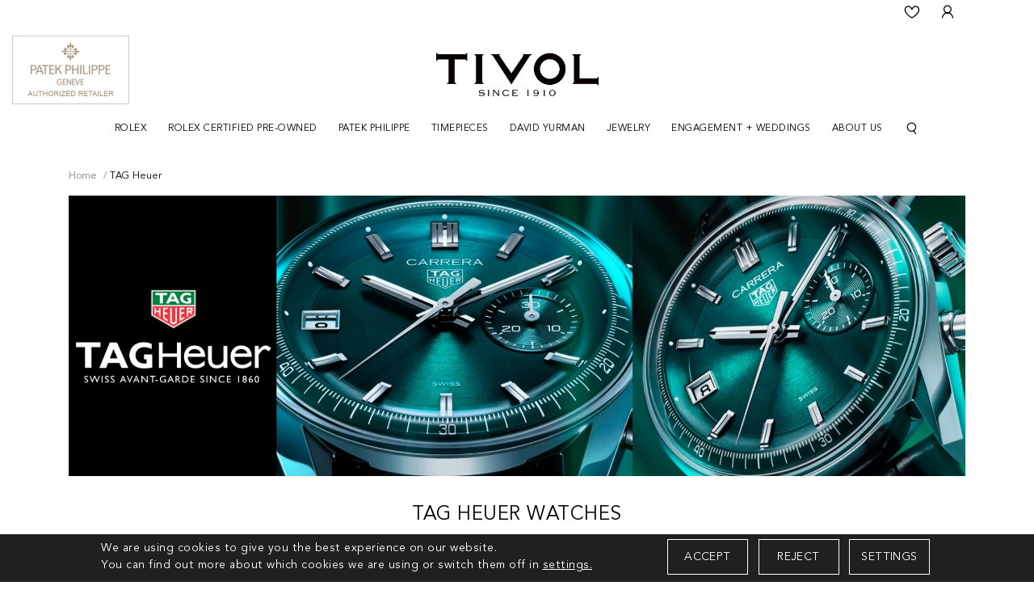

--- FILE ---
content_type: text/html; charset=UTF-8
request_url: https://www.tivol.com/watches/tag-heuer
body_size: 15846
content:
<!DOCTYPE html>
<html lang="en-us">

<head>
    <meta http-equiv="Expires" content="Fri, Jan 01 1900 00:00:00 GMT">
    <meta http-equiv="Pragma" content="no-cache">
    <meta http-equiv="Cache-Control" content="no-cache">
    <meta http-equiv="Content-Type" content="text/html; charset=utf-8">
    <meta http-equiv="Lang" content="en">
    <title>Tag Heuer Luxury Watches | Swiss Made Watches in Kansas City, MO</title>
    <meta name="description" content="Make your wristwear collection more versatile with Tag Heuer watches. Find the Tag Heuer Swiss watches collection for both men and women at TIVOL at the best price.">
    <meta name="keywords" content="Tag heuer watches, tag heuer luxury watches, tag heuer watch brand, luxury watches, luxury watches for men, luxury watches for women, tag heuer swiss watches, swiss watches brands, luxury timepieces, men's tag heuer watches, women's tag heuer watches, swiss made watches">
    <link type="image/x-icon" rel="icon" href="https://www.tivol.com/images/favicon.png" />
    <!--meta http-equiv="X-Frame-Options" content="deny"-->
            <meta property="og:image" content="https://www.tivol.com/images/favicon.png">
        <meta property="twitter:image" content="https://www.tivol.com/images/favicon.png">

                <!-- Open Graph / Facebook -->
        <meta property="og:type" content="website">
        <meta property="og:url" content="https://www.tivol.com/watches/tag-heuer">
        <meta property="og:title" content="Tag Heuer Luxury Watches | Swiss Made Watches in Kansas City, MO" />
        <meta property="og:description" content="Make your wristwear collection more versatile with Tag Heuer watches. Find the Tag Heuer Swiss watches collection for both men and women at TIVOL at the best price." />
        <!-- Twitter -->
        <meta property="twitter:card" content="summary_large_image">
        <meta property="twitter:url" content="https://www.tivol.com/watches/tag-heuer">
        <meta property="twitter:title" content="Tag Heuer Luxury Watches | Swiss Made Watches in Kansas City, MO">
        <meta property="twitter:description" content="Make your wristwear collection more versatile with Tag Heuer watches. Find the Tag Heuer Swiss watches collection for both men and women at TIVOL at the best price.">
                    <link rel="canonical" href="https://www.tivol.com/watches/tag-heuer" />
        
        <meta name="robots" Content="index, follow">
        <meta name='viewport'
        content='width=device-width, initial-scale=1, user-scalable=no, minimum-scale=1, maximum-scale=1' />
    
    <link rel="stylesheet" type="text/css"
        href="https://cdnjs.cloudflare.com/ajax/libs/OwlCarousel2/2.3.4/assets/owl.theme.default.min.css">
    <link rel="stylesheet" type="text/css" href="https://maxcdn.bootstrapcdn.com/bootstrap/4.0.0/css/bootstrap.min.css">
    <link rel="stylesheet" type="text/css"
        href="https://cdnjs.cloudflare.com/ajax/libs/OwlCarousel2/2.3.4/assets/owl.carousel.min.css">
    <link rel="preload" href="https://fonts.googleapis.com/css2?family=Montserrat:wght@300;400;500&display=swap"
        as="style" onload="this.onload=null;this.rel='stylesheet'">
    <link rel="stylesheet" type="text/css" href="https://www.tivol.com/css/fonts.css">
    <link rel="stylesheet" type="text/css" href="https://www.tivol.com/css/iconfont.css">
    <link rel="stylesheet" type="text/css" href="https://www.tivol.com/css/style.css">
        <script src="https://code.jquery.com/jquery-3.2.1.min.js"></script>
    <script src="https://cdnjs.cloudflare.com/ajax/libs/jquery-cookie/1.4.1/jquery.cookie.min.js"></script>

            <link rel="stylesheet" type="text/css" href="https://www.tivol.com/css/style-inner.css">
        <link rel='stylesheet' href="https://www.tivol.com/css/font-awesome.min.css">
        <link rel="stylesheet" href="https://www.tivol.com/js/swiper/dist/css/swiper.min.css">
    
    <style>
            @media (min-width: 1300px) {.mainBanner{min-height: 426px;} .homeTudor .homeTudorImg{min-height: 422px;}}    @media (max-width: 450px) {.mainBanner{min-height: 350px;} .homeTudorImg{min-height:185px;} .mainBanner img{min-height: 350px;} .headerSocial {height:30px;} .featuredBoxes .homeTitle {height:30px;} } 
    </style> 
    
        <script>
            window.dataLayer = window.dataLayer || [];

            function gtag() {
                dataLayer.push(arguments);
            }

            gtag('consent', 'default', {
                'ad_storage': 'granted',
                'ad_user_data': 'denied',
                'ad_personalization': 'denied',
                'analytics_storage': 'granted'
            });

            // ========= new implement============
            if ($.cookie('google-analytics-default') && $.cookie('google-analytics-default') != 'false') {
                gtag('consent', 'update', {
                    'analytics_storage': 'granted',
                    'ad_storage': 'granted',
                });
                //gtag('event', 'ConsentConfiguredEvent');
            } else if ($.cookie('google-analytics-default') == 'false') {
                gtag('consent', 'update', {
                    'analytics_storage': 'denied',
                    'ad_storage': 'denied',
                });
                //gtag('event', 'ConsentConfiguredEvent');
            }

            if ($.cookie('personalisation') && $.cookie('personalisation') != 'false') {
                gtag('consent', 'update', {
                    'ad_user_data': 'granted',
                    'ad_personalization': 'granted'
                });
                //gtag('event', 'ConsentConfiguredEvent');
            } else if ($.cookie('personalisation') == 'false') {
                gtag('consent', 'update', {
                    'ad_user_data': 'denied',
                    'ad_personalization': 'denied'
                });
                //gtag('event', 'ConsentConfiguredEvent');
            }
        </script>
    




    <!--<link rel="preload" href="https://www.tivol.com/css/cmpPopup.css" as="style" onload="this.onload=null;this.rel='stylesheet'">-->
    <link rel="preload" href="https://www.tivol.com/css/cmpPopup.css" as="style" onload="this.onload=null;this.rel='stylesheet'">
    <link rel="preload" href="https://www.tivol.com/css/font-awesome.min.css" as="style"
        onload="this.onload=null;this.rel='stylesheet'">

            <script id="BreadcrumbListJson" type="application/ld+json"></script>
    
    <!-- Google tag (gtag.js) -->
    <script async src="https://www.googletagmanager.com/gtag/js?id=G-K8CGRFE4M0"></script>
    <script>
        
            window.dataLayer = window.dataLayer || [];
            function gtag(){dataLayer.push(arguments);}
            gtag('js', new Date());

            gtag('config', 'G-K8CGRFE4M0');
        
    </script>

    <!-- Google Tag Manager -->
    <script>
        
            (function(w,d,s,l,i){w[l]=w[l]||[];w[l].push({'gtm.start':
            new Date().getTime(), event: 'gtm.js'
            });
            var f = d.getElementsByTagName(s)[0],
                j = d.createElement(s),
                dl = l != 'dataLayer' ? '&l=' + l : '';
            j.async = true;
            j.src =
                'https://www.googletagmanager.com/gtm.js?id=' + i + dl;
            f.parentNode.insertBefore(j, f);
            })(window, document, 'script', 'dataLayer', 'GTM-5QCDCXSD');
        
    </script>
    <!-- End Google Tag Manager -->
    
        <script type="text/javascript">
            window._mfq = window._mfq || [];
            (function() {
                var mf = document.createElement("script");
                mf.type = "text/javascript";
                mf.defer = true;
                mf.src = "//cdn.mouseflow.com/projects/f41a1f3c-ec60-4f6b-aa44-6029a07f2f15.js";
                document.getElementsByTagName("head")[0].appendChild(mf);
            })();
        </script>
    

    

    <!-- Meta Pixel Code -->
    <script>
        
            ! function(f, b, e, v, n, t, s)
            {if(f.fbq)return;n=f.fbq=function(){n.callMethod?
            n.callMethod.apply(n, arguments): n.queue.push(arguments)
            };
            if (!f._fbq) f._fbq = n;
            n.push = n;
            n.loaded = !0;
            n.version = '2.0';
            n.queue = [];
            t = b.createElement(e);
            t.async = !0;
            t.src = v;
            s = b.getElementsByTagName(e)[0];
            s.parentNode.insertBefore(t, s)
            }(window, document, 'script',
                'https://connect.facebook.net/en_US/fbevents.js');
            fbq('init', '1368224064966647');
            fbq('track', 'PageView');
        
    </script>
    <noscript>
        <img height="1" width="1" src="https://www.facebook.com/tr?id=1368224064966647&ev=PageView&noscript=1" />
    </noscript>
    <!-- End Meta Pixel Code -->
</head>

<body>
    <!--- Skip to main content link -->
    <a href="#main" title="Skip To Main Content" aria-label="Skip To Main Content" class="skiptomaincontent">Skip to
        Main Content</a>

    <!-- Google Tag Manager (noscript) -->
    <noscript>
        <iframe src="https://www.googletagmanager.com/ns.html?id=GTM-5QCDCXSD" height="0" width="0"
            style="display:none;visibility:hidden"></iframe>
    </noscript>
    <!-- End Google Tag Manager (noscript) -->

    <header>

                                <div class="position-relative">

                <div class="headerTop">
                    <div class="container">
                        <div class="headerSocial ">
                            <ul class="d-flex align-items-center">
                                <li class="d-lg-none"><a href="javascript:;" class="btnNavToggle"> <img alt="Menu Icon"
                                            src="https://www.tivol.com/images/menuIcon.webp" width="28" height="17" /> </a></li>
                                
                                <li class="ml-md-auto"><a href="https://www.tivol.com/wish-list.html" aria-label="Wishlist"
                                        title="WishList"><i class="iconfont iconfont-heart"></i>
                                    </a></li>

                                                                    <li><a href="https://www.tivol.com/login-checkout.html" aria-label="User Login" title="Login"><i
                                                class="iconfont iconfont-user"></i> </a></li>
                                
                                
                                <li class="navigationSearch searchNav mobileSeach">
                                    <a role="button" href="javascript:void(0);" title="Search" aria-label="Search"><i
                                            class="iconfont iconfont-search"></i></a>
                                    
                                </li>


                            </ul>
                        </div>
                    </div>
                </div>
                        <div class="midHeader">
                <div class="container">
                    <div class="row d-flex align-itmes-center">
                        <div class="col-12">
                            <div class="logo text-center">
                                <a href="https://www.tivol.com/" title="TIVOL">
                                    <img src="https://www.tivol.com/images/logo.webp" alt="Tivol since 1910" width="201"
                                        height="41" />
                                </a>
                            </div>
                        </div>
                    </div>
                </div>
            </div>
            <!--nav start here  -->

        </div>


                    <nav>
                <div id="navication">
                    <div class="container">
                        <div class="navication">
                            <div class="navHeader  d-lg-none  text-center">
                                <a href="javascript:void(0);" class="btnNavToggle" aria-label="Close"><i
                                        class="iconfont iconfont-close1"></i></a>
                                <a href="https://www.tivol.com/" title="TIVOL"><img src="https://www.tivol.com/images/logo.webp"
                                        width="201" height="41" alt="Tivol since 1910" /></a>
                            </div>
                            <div class="mobileNavigations">
                                <ul class="d-flex align-items-center justify-content-center mainNav">
                                    <li class="scrollfixed"><a href="https://www.tivol.com/" title="TIVOL"><img
                                                src="https://www.tivol.com/images/lockLogo.webp" alt="Tivol since 1910" /></a></li>

                                    <li tabindex="0"  aria-label="Dropdown" class="ddYes" ><a aria-haspopup="true" role="button" href="https://www.tivol.com/discover-rolex/"   class="d-none d-lg-block">Rolex<span class="d-lg-none"><i class="iconfont iconfont-downarrow "></i></span></a>
        <a aria-haspopup="true" class="d-lg-none" href="javascript:"  >Rolex<span class="d-lg-none"><i class="iconfont iconfont-downarrow "></i></span></a><div class="megamenuWapper"><div class="container"><div class="menuCatBox"><ul class="navCatList d-flex flex-column flex-lg-row"><li><a aria-haspopup="true" class="d-none d-lg-block" href="https://www.tivol.com/discover-rolex/watches.html"  >Explore Rolex Collections</a><a aria-haspopup="true" class="d-lg-none" href="javascript:void();"  >Explore Rolex Collections<span><i class="iconfont iconfont-right">&nbsp;</i></span></a><ul class="navCatChildList"><li class="d-lg-none"><a  href="https://www.tivol.com/discover-rolex/watches.html"    >Explore Rolex Collections</a><a class="closeDropdown" href="javascript:;" ><span><i class="iconfont iconfont-left"><span class="sr-only">/span></i></span></a></li><li class=""><a href="https://www.tivol.com/discover-rolex/1908.html"   >1908</a></li><li class=""><a href="https://www.tivol.com/discover-rolex/rolex-land-dweller.html"   >Land-Dweller</a></li><li class=""><a href="https://www.tivol.com/discover-rolex/rolex-air-king.html"   >Air-King</a></li><li class=""><a href="https://www.tivol.com/discover-rolex/rolex-cosmograph-daytona.html"   >Cosmograph Daytona</a></li><li class=""><a href="https://www.tivol.com/discover-rolex/rolex-datejust.html"   >Datejust</a></li><li class=""><a href="https://www.tivol.com/discover-rolex/rolex-day-date.html"   >Day-Date</a></li><li class=""><a href="https://www.tivol.com/discover-rolex/rolex-explorer.html"   >Explorer</a></li><li class=""><a href="https://www.tivol.com/discover-rolex/rolex-gmt-master-II.html"   >GMT-Master II</a></li><li class=""><a href="https://www.tivol.com/discover-rolex/rolex-lady-datejust.html"   >Lady Date-Just</a></li><li class=""><a href="https://www.tivol.com/discover-rolex/rolex-oyster-perpetual.html"   >Oyster Perpetual</a></li><li class=""><a href="https://www.tivol.com/discover-rolex/rolex-sea-dweller.html"   >Sea-Dweller</a></li><li class=""><a href="https://www.tivol.com/discover-rolex/rolex-sky-dweller.html"   >Sky-Dweller</a></li><li class=""><a href="https://www.tivol.com/discover-rolex/rolex-submariner.html"   >Submariner</a></li><li class=""><a href="https://www.tivol.com/discover-rolex/rolex-yacht-master.html"   >Yacht-Master</a></li><li class=""><a href="https://www.tivol.com/discover-rolex/rolex-deepsea.html"   >Deepsea</a></li></ul><li><a aria-haspopup="true" class="d-none d-lg-block" href="https://www.tivol.com/discover-rolex/"  >Rolex at Tivol</a><a aria-haspopup="true" class="d-lg-none" href="javascript:void();"  >Rolex at Tivol<span><i class="iconfont iconfont-right">&nbsp;</i></span></a><ul class="navCatChildList"><li class="d-lg-none"><a  href="https://www.tivol.com/discover-rolex/"    >Rolex at Tivol</a><a class="closeDropdown" href="javascript:;" ><span><i class="iconfont iconfont-left"><span class="sr-only">/span></i></span></a></li><li class=""><a href="https://www.tivol.com/discover-rolex/watches.html"   >Rolex Watches</a></li><li class=""><a href="https://www.tivol.com/discover-rolex/accessories.html"   >Rolex Accessories</a></li><li class=""><a href="https://www.tivol.com/discover-rolex/watchmaking.html"   >Rolex Watchmaking</a></li><li class=""><a href="https://www.tivol.com/discover-rolex/servicing.html"   >Servicing Your Rolex</a></li><li class=""><a href="https://www.tivol.com/discover-rolex/rolex-servicing-procedure.html"   >Rolex Servicing Procedure</a></li><li class=""><a href="https://www.tivol.com/discover-rolex/world-of-rolex.html"   >World of Rolex</a></li><li class=""><a href="https://www.tivol.com/discover-rolex/our-showroom.html"   >Our Rolex Showroom</a></li><li class=""><a href="https://www.tivol.com/discover-rolex/our-history.html"   >Our Rolex History</a></li><li class=""><a href="https://www.tivol.com/discover-rolex/our-team.html"   >Our Rolex Team</a></li><li class=""><a href="https://www.tivol.com/discover-rolex/contact-us.html"   >Contact Us</a></li></ul><li><a aria-haspopup="true" class="d-none d-lg-block" href="javascript:void(0);"  >Featured Rolex Selections</a><a aria-haspopup="true" class="d-lg-none" href="javascript:void();"  >Featured Rolex Selections<span><i class="iconfont iconfont-right">&nbsp;</i></span></a><ul class="navCatChildList"><li class="d-lg-none"><a  href="javascript:void(0);"    >Featured Rolex Selections</a><a class="closeDropdown" href="javascript:;" ><span><i class="iconfont iconfont-left"><span class="sr-only">/span></i></span></a></li><li class=""><a href="https://www.tivol.com/discover-rolex/new-watches.html"   >New watches 2025</a></li></ul></li></ul></div></div></div></li><li  class="" ><a aria-haspopup="true" role="button" href="https://www.tivol.com/rolex-certified-preowned-tivol/"   class="d-none d-lg-block">Rolex Certified Pre-Owned</a>
        <a aria-haspopup="true" class="d-lg-none" href="https://www.tivol.com/rolex-certified-preowned-tivol/"  >Rolex Certified Pre-Owned</a></li><li  class="" ><a aria-haspopup="true" role="button" href="https://www.tivol.com/watches/patek-philippe"   class="d-none d-lg-block">Patek Philippe</a></li><li tabindex="0"  aria-label="Dropdown" class="ddYes" ><a aria-haspopup="true" role="button" href="https://www.tivol.com/page/timepieces.html"   class="d-none d-lg-block">Timepieces<span class="d-lg-none"><i class="iconfont iconfont-downarrow "></i></span></a>
        <a aria-haspopup="true" class="d-lg-none" href="javascript:"  >Timepieces<span class="d-lg-none"><i class="iconfont iconfont-downarrow "></i></span></a><div class="megamenuWapper"><div class="container"><div class="menuCatBox"><ul class="navCatList d-flex flex-column flex-lg-row"><li class="d-lg-none landingPage position-relative"><a aria-haspopup="true" href="https://www.tivol.com/page/timepieces.html">Timepieces</a></li><li><a aria-haspopup="true" class="d-none d-lg-block" href="javascript:void(0);"  >Timepiece Designers</a><a aria-haspopup="true" class="d-lg-none" href="javascript:void();"  >Timepiece Designers<span><i class="iconfont iconfont-right">&nbsp;</i></span></a><ul class="navCatChildList"><li class="d-lg-none"><a  href="javascript:void(0);"    >Timepiece Designers</a><a class="closeDropdown" href="javascript:;" ><span><i class="iconfont iconfont-left"><span class="sr-only">/span></i></span></a></li><li class=""><a href="https://www.tivol.com/discover-rolex"   >Rolex</a></li><li class=""><a href="https://www.tivol.com/watches/patek-philippe"   >Patek Philippe</a></li><li class=""><a href="https://www.tivol.com/page/cartier.html"   >Cartier</a></li><li class=""><a href="https://www.tivol.com/watches/tudor"   >TUDOR</a></li><li class=""><a href="https://www.tivol.com/watches/panerai"   >Panerai</a></li><li class=""><a href="https://www.tivol.com/watches/tag-heuer"   >TAG Heuer</a></li><li class=""><a href="https://www.tivol.com/page/jaeger-lecoultre.html"   >Jaeger-LeCoultre</a></li><li class=""><a href="https://www.tivol.com/watches/shinola"   >Shinola</a></li><li class=""><a href="https://www.tivol.com/watches/nomos-glashuette"   >NOMOS Glashütte</a></li><li class="viewAllBtnLink"><a href="https://www.tivol.com/page/timepieces.html"   >View All</a></li></ul><li><a aria-haspopup="true" class="d-none d-lg-block" href="javascript:void(0);"  >Shop By Gender</a><a aria-haspopup="true" class="d-lg-none" href="javascript:void();"  >Shop By Gender<span><i class="iconfont iconfont-right">&nbsp;</i></span></a><ul class="navCatChildList"><li class="d-lg-none"><a  href="javascript:void(0);"    >Shop By Gender</a><a class="closeDropdown" href="javascript:;" ><span><i class="iconfont iconfont-left"><span class="sr-only">/span></i></span></a></li><li class=""><a href="https://www.tivol.com/watches/mens"   >Men's</a></li><li class=""><a href="https://www.tivol.com/watches/womens"   >Women's</a></li></ul></li></ul></div></div></div></li><li tabindex="0"  aria-label="Dropdown" class="ddYes" ><a aria-haspopup="true" role="button" href="https://www.tivol.com/pages/david-yurman-store"   class="d-none d-lg-block">David Yurman<span class="d-lg-none"><i class="iconfont iconfont-downarrow "></i></span></a>
        <a aria-haspopup="true" class="d-lg-none" href="javascript:"  >David Yurman<span class="d-lg-none"><i class="iconfont iconfont-downarrow "></i></span></a><div class="megamenuWapper"><div class="container"><div class="menuCatBox"><ul class="navCatList d-flex flex-column flex-lg-row"><li><a aria-haspopup="true" class="d-none d-lg-block" href="https://www.tivol.com/pages/david-yurman-store/womens"  >Women's</a><a aria-haspopup="true" class="d-lg-none" href="javascript:void();"  >Women's<span><i class="iconfont iconfont-right">&nbsp;</i></span></a><ul class="navCatChildList"><li class="d-lg-none"><a  href="https://www.tivol.com/pages/david-yurman-store/womens"    >Women's</a><a class="closeDropdown" href="javascript:;" ><span><i class="iconfont iconfont-left"><span class="sr-only">/span></i></span></a></li><li class=""><a href="https://www.tivol.com/pages/david-yurman-store/womens?sort=release-date"   >New Designs</a></li><li class=""><a href="https://www.tivol.com/pages/david-yurman-store/womens?classification=40"   >Bracelets</a></li><li class=""><a href="https://www.tivol.com/pages/david-yurman-store/womens?classification=2846"   >Rings</a></li><li class=""><a href="https://www.tivol.com/pages/david-yurman-store/womens?classification=134"   >Necklaces</a></li><li class=""><a href="https://www.tivol.com/pages/david-yurman-store/womens?classification=5"   >Earrings</a></li></ul><li><a aria-haspopup="true" class="d-none d-lg-block" href="https://www.tivol.com/pages/david-yurman-store/mens"  >Men's</a><a aria-haspopup="true" class="d-lg-none" href="javascript:void();"  >Men's<span><i class="iconfont iconfont-right">&nbsp;</i></span></a><ul class="navCatChildList"><li class="d-lg-none"><a  href="https://www.tivol.com/pages/david-yurman-store/mens"    >Men's</a><a class="closeDropdown" href="javascript:;" ><span><i class="iconfont iconfont-left"><span class="sr-only">/span></i></span></a></li><li class=""><a href="https://www.tivol.com/pages/david-yurman-store/mens?sort=release-date"   >New Designs</a></li><li class=""><a href="https://www.tivol.com/pages/david-yurman-store/mens?classification=40"   >Bracelets</a></li><li class=""><a href="https://www.tivol.com/pages/david-yurman-store/mens?classification=2846"   >Rings</a></li><li class=""><a href="https://www.tivol.com/pages/david-yurman-store/mens?classification=134"   >Necklaces & Chains</a></li><li class=""><a href="https://www.tivol.com/pages/david-yurman-store/mens?classification=39"   >Accessories</a></li></ul><li><a aria-haspopup="true" class="d-none d-lg-block" href="https://www.tivol.com/pages/david-yurman-store"  >Collections</a><a aria-haspopup="true" class="d-lg-none" href="javascript:void();"  >Collections<span><i class="iconfont iconfont-right">&nbsp;</i></span></a><ul class="navCatChildList"><li class="d-lg-none"><a  href="https://www.tivol.com/pages/david-yurman-store"    >Collections</a><a class="closeDropdown" href="javascript:;" ><span><i class="iconfont iconfont-left"><span class="sr-only">/span></i></span></a></li><li class=""><a href="https://www.tivol.com/pages/david-yurman-store/womens?collection=362"   >The Cable Collection®</a></li><li class=""><a href="https://www.tivol.com/pages/david-yurman-store/womens?collection=934"   >Chain</a></li><li class=""><a href="https://www.tivol.com/pages/david-yurman-store/womens?collection=937"   >The Crossover® Collection</a></li><li class=""><a href="https://www.tivol.com/pages/david-yurman-store/womens?collection=939"   >Châtelaine®</a></li><li class=""><a href="https://www.tivol.com/pages/david-yurman-store/womens?collection=227"   >DY Elements</a></li><li class=""><a href="https://www.tivol.com/pages/david-yurman-store/mens?collection=230"   >Streamline®</a></li><li class=""><a href="https://www.tivol.com/pages/david-yurman-store/mens?collection=603"   >Amulets</a></li></ul></li></ul></div></div></div></li><li tabindex="0"  aria-label="Dropdown" class="ddYes" ><a aria-haspopup="true" role="button" href="https://www.tivol.com/page/jewelry.html"   class="d-none d-lg-block">Jewelry<span class="d-lg-none"><i class="iconfont iconfont-downarrow "></i></span></a>
        <a aria-haspopup="true" class="d-lg-none" href="javascript:"  >Jewelry<span class="d-lg-none"><i class="iconfont iconfont-downarrow "></i></span></a><div class="megamenuWapper"><div class="container"><div class="menuCatBox"><ul class="navCatList d-flex flex-column flex-lg-row"><li class="d-lg-none landingPage position-relative"><a aria-haspopup="true" href="https://www.tivol.com/page/jewelry.html">Jewelry</a></li><li><a aria-haspopup="true" class="d-none d-lg-block" href="javascript:void(0);"  >Women's</a><a aria-haspopup="true" class="d-lg-none" href="javascript:void();"  >Women's<span><i class="iconfont iconfont-right">&nbsp;</i></span></a><ul class="navCatChildList"><li class="d-lg-none"><a  href="javascript:void(0);"    >Women's</a><a class="closeDropdown" href="javascript:;" ><span><i class="iconfont iconfont-left"><span class="sr-only">/span></i></span></a></li><li class=""><a href="https://www.tivol.com/womens/rings"   >Rings</a></li><li class=""><a href="https://www.tivol.com/womens/earrings"   >Earrings</a></li><li class=""><a href="https://www.tivol.com/womens/bracelets"   >Bracelets</a></li><li class=""><a href="https://www.tivol.com/womens/necklaces"   >Necklaces</a></li></ul><li><a aria-haspopup="true" class="d-none d-lg-block" href="javascript:void(0);"  >Men's</a><a aria-haspopup="true" class="d-lg-none" href="javascript:void();"  >Men's<span><i class="iconfont iconfont-right">&nbsp;</i></span></a><ul class="navCatChildList"><li class="d-lg-none"><a  href="javascript:void(0);"    >Men's</a><a class="closeDropdown" href="javascript:;" ><span><i class="iconfont iconfont-left"><span class="sr-only">/span></i></span></a></li><li class=""><a href="https://www.tivol.com/mens/rings"   >Rings</a></li><li class=""><a href="https://www.tivol.com/mens/necklaces"   >Necklaces</a></li><li class=""><a href="https://www.tivol.com/mens/bracelets"   >Bracelets</a></li></ul><li><a aria-haspopup="true" class="d-none d-lg-block" href="https://www.tivol.com/designers"  >Designers</a><a aria-haspopup="true" class="d-lg-none" href="javascript:void();"  >Designers<span><i class="iconfont iconfont-right">&nbsp;</i></span></a><ul class="navCatChildList"><li class="d-lg-none"><a  href="https://www.tivol.com/designers"    >Designers</a><a class="closeDropdown" href="javascript:;" ><span><i class="iconfont iconfont-left"><span class="sr-only">/span></i></span></a></li><li class=""><a href="https://www.tivol.com/pages/david-yurman-store"   >David Yurman</a></li><li class=""><a href="https://www.tivol.com/designers/roberto-coin"   >Roberto Coin</a></li><li class=""><a href="https://www.tivol.com/designers/tivol"   >TIVOL</a></li><li class=""><a href="https://www.tivol.com/designers/kwiat"   >Kwiat</a></li><li class=""><a href="https://www.tivol.com/designers/penny-preville"   >Penny Preville</a></li><li class=""><a href="https://www.tivol.com/designers/rahaminov"   >Rahaminov</a></li><li class=""><a href="https://www.tivol.com/designers/robert-procop"   >Robert Procop</a></li><li class=""><a href="https://www.tivol.com/page/lagos.html"   >LAGOS</a></li><li class=""><a href="https://www.tivol.com/designers/marco-bicego"   >Marco Bicego</a></li><li class="viewAllBtnLink"><a href="https://www.tivol.com/designers"   >View All</a></li></ul></li></ul></div></div></div></li><li tabindex="0"  aria-label="Dropdown" class="ddYes" ><a aria-haspopup="true" role="button" href="https://www.tivol.com/page/engagement-wedding.html"   class="d-none d-lg-block">Engagement + Weddings<span class="d-lg-none"><i class="iconfont iconfont-downarrow "></i></span></a>
        <a aria-haspopup="true" class="d-lg-none" href="javascript:"  >Engagement + Weddings<span class="d-lg-none"><i class="iconfont iconfont-downarrow "></i></span></a><div class="megamenuWapper"><div class="container"><div class="menuCatBox"><ul class="navCatList d-flex flex-column flex-lg-row"><li class="d-lg-none landingPage position-relative"><a aria-haspopup="true" href="https://www.tivol.com/page/engagement-wedding.html">Engagement + Weddings</a></li><li><a aria-haspopup="true" class="d-none d-lg-block" href="javascript:void(0);"  >Shop Engagement</a><a aria-haspopup="true" class="d-lg-none" href="javascript:void();"  >Shop Engagement<span><i class="iconfont iconfont-right">&nbsp;</i></span></a><ul class="navCatChildList"><li class="d-lg-none"><a  href="javascript:void(0);"    >Shop Engagement</a><a class="closeDropdown" href="javascript:;" ><span><i class="iconfont iconfont-left"><span class="sr-only">/span></i></span></a></li><li class=""><a href="https://www.tivol.com/shop-engagement/semi-set"   >Semi Set</a></li><li class=""><a href="https://www.tivol.com/shop-engagement/ready-to-wear"   >Ready to Wear</a></li></ul><li><a aria-haspopup="true" class="d-none d-lg-block" href="javascript:void(0);"  >Shop Wedding Bands</a><a aria-haspopup="true" class="d-lg-none" href="javascript:void();"  >Shop Wedding Bands<span><i class="iconfont iconfont-right">&nbsp;</i></span></a><ul class="navCatChildList"><li class="d-lg-none"><a  href="javascript:void(0);"    >Shop Wedding Bands</a><a class="closeDropdown" href="javascript:;" ><span><i class="iconfont iconfont-left"><span class="sr-only">/span></i></span></a></li><li class=""><a href="https://www.tivol.com/shop-wedding-bands/mens"   >Men's</a></li><li class=""><a href="https://www.tivol.com/shop-wedding-bands/womens"   >Women's</a></li></ul><li><a aria-haspopup="true" class="d-none d-lg-block" href="https://www.tivol.com/shop-bridal-designers"  >Shop Bridal Designers</a><a aria-haspopup="true" class="d-lg-none" href="javascript:void();"  >Shop Bridal Designers<span><i class="iconfont iconfont-right">&nbsp;</i></span></a><ul class="navCatChildList"><li class="d-lg-none"><a  href="https://www.tivol.com/shop-bridal-designers"    >Shop Bridal Designers</a><a class="closeDropdown" href="javascript:;" ><span><i class="iconfont iconfont-left"><span class="sr-only">/span></i></span></a></li><li class=""><a href="https://www.tivol.com/shop-bridal-designers/tivol"   >TIVOL</a></li><li class=""><a href="https://www.tivol.com/shop-bridal-designers/henri-daussi"   >Henri Daussi</a></li><li class=""><a href="https://www.tivol.com/shop-bridal-designers/kwiat"   >Kwiat</a></li><li class=""><a href="https://www.tivol.com/shop-bridal-designers/precision-set"   >Precision Set</a></li><li class=""><a href="https://www.tivol.com/shop-bridal-designers/rahaminov-diamonds"   >Rahaminov Diamonds</a></li></ul></li></ul></div></div></div></li><li tabindex="0"  aria-label="Dropdown" class="ddYes" ><a aria-haspopup="true" role="button" href="javascript:;"   class="d-none d-lg-block">About Us<span class="d-lg-none"><i class="iconfont iconfont-downarrow "></i></span></a>
        <a aria-haspopup="true" class="d-lg-none" href="javascript:"  >About Us<span class="d-lg-none"><i class="iconfont iconfont-downarrow "></i></span></a><div class="megamenuWapper"><div class="container"><div class="menuCatBox"><ul class="navCatList d-flex flex-column flex-lg-row"><li><a aria-haspopup="true" class="d-none d-lg-block" href="javascript:void(0);"  >Concierge</a><a aria-haspopup="true" class="d-lg-none" href="javascript:void();"  >Concierge<span><i class="iconfont iconfont-right">&nbsp;</i></span></a><ul class="navCatChildList"><li class="d-lg-none"><a  href="javascript:void(0);"    >Concierge</a><a class="closeDropdown" href="javascript:;" ><span><i class="iconfont iconfont-left"><span class="sr-only">/span></i></span></a></li><li class=""><a href="https://www.tivol.com/contact-us.html"   >Contact Us</a></li><li class=""><a href="https://www.tivol.com/store-locations.html"   >Our Locations</a></li><li class=""><a href="https://www.tivol.com/page/returns-exchange-policy.html"   >Exchanges & Returns</a></li><li class=""><a href="https://www.tivol.com/page/accessibility-statement.html"   >Accessibility Statement</a></li><li class=""><a href="https://www.tivol.com/page/frequently-asked-questions.html"   >FAQ</a></li></ul><li><a aria-haspopup="true" class="d-none d-lg-block" href="javascript:void(0);"  >About TIVOL</a><a aria-haspopup="true" class="d-lg-none" href="javascript:void();"  >About TIVOL<span><i class="iconfont iconfont-right">&nbsp;</i></span></a><ul class="navCatChildList"><li class="d-lg-none"><a  href="javascript:void(0);"    >About TIVOL</a><a class="closeDropdown" href="javascript:;" ><span><i class="iconfont iconfont-left"><span class="sr-only">/span></i></span></a></li><li class=""><a href="https://www.tivol.com/page/about-us.html"   >The TIVOL Experience</a></li></ul><li><a aria-haspopup="true" class="d-none d-lg-block" href="javascript:void(0);"  >TIVOL Services</a><a aria-haspopup="true" class="d-lg-none" href="javascript:void();"  >TIVOL Services<span><i class="iconfont iconfont-right">&nbsp;</i></span></a><ul class="navCatChildList"><li class="d-lg-none"><a  href="javascript:void(0);"    >TIVOL Services</a><a class="closeDropdown" href="javascript:;" ><span><i class="iconfont iconfont-left"><span class="sr-only">/span></i></span></a></li><li class=""><a href="https://www.tivol.com/page/jewelry-services.html"   >Jewelry Repairs & Sizing</a></li><li class=""><a href="https://www.tivol.com/page/watch-repair-services.html"   >Watch Repairs & Service</a></li><li class=""><a href="https://www.tivol.com/page/financing.html"   >Financing</a></li></ul><li><a aria-haspopup="true" class="d-none d-lg-block" href="javascript:void(0);"  >Education & Resources</a><a aria-haspopup="true" class="d-lg-none" href="javascript:void();"  >Education & Resources<span><i class="iconfont iconfont-right">&nbsp;</i></span></a><ul class="navCatChildList"><li class="d-lg-none"><a  href="javascript:void(0);"    >Education & Resources</a><a class="closeDropdown" href="javascript:;" ><span><i class="iconfont iconfont-left"><span class="sr-only">/span></i></span></a></li><li class=""><a href="https://www.tivol.com/page/tivol-magazine.html"   >TIVOL Magazine</a></li><li class=""><a href="https://www.tivol.com/page/tivol-catalog.html"   >TIVOL Catalog</a></li><li class=""><a href="https://www.tivol.com/blog/"   >TIVOL Blog</a></li></ul></li></ul></div></div></div></li>
                                    <li class="searchNav navigationSearch deskSeach" id="navigationSearch">
                                        <a href="javascript:void(0);" title="Search"><i
                                                class="iconfont iconfont-search"></i></a>
                                    </li>
                                                                                                                        <li class="otherLogo order-last">
                                                <a href="https://www.tivol.com/watches/patek-philippe">
                                                    <span><img src="https://www.tivol.com/images/PatekPhilippe.jpg" width="120" height="24"
                                                            alt="Patek Philippe Genve authorized retaier"></span>
                                                </a>
                                            </li>
                                                                            
                                    <li class="rolexClock">
                                                                                    <div class="rolexClock">
                                                <a href="https://www.tivol.com/discover-rolex/" title="Rolex">
                                                    <div class="rolex-retailer-clock"></div>
                                                </a>
                                                <script src="https://static.rolex.com/retailers/clock/retailercall.js"></script>

                                                <script>
                                                    setTimeout(function() {
                                                        var rdp = new RolexRetailerClock();
                                                        var rdpConfig = {
                                                            dealerAPIKey: 'c7cf7d909301f1d525e82916d0446d6b',
                                                            lang: 'en_us',
                                                            colour: 'gold'
                                                        }
                                                        try {
                                                            rdp.getRetailerClock(rdpConfig);
                                                        } catch (err) {}
                                                    }, 2000);
                                                </script>

                                            </div>
                                                                            </li>
                                </ul>
                            </div>
                        </div>
                    </div>
                </div>
            </nav>
                <!--nav end here  -->


        <div class="searchpopUp" id="searchpopUp">
            <form action="https://www.tivol.com/site-search.html" method="post" onsubmit="return validateSearch();">
                <div class="input-group">

                    <label id="Search" class="sr-only">Search</label>
                    <div class="input-group-append">
                        <button type="submit" aria-label="Search"><i class="iconfont iconfont-search"></i></button>
                    </div>
                    <input type="text" name="keyword" id="keyword" class="form-control"
                        aria-label="Search For Jewelry and Watches" placeholder="Search For Jewelry and Watches">
                    <a role="button" href="javascript:;" class="closeSearch" id="closeSearch"
                        aria-label="Close Search"><i class="iconfont iconfont-close1"></i></a>
                </div>
            </form>
        </div>
</header>


            <section class="section-breadcrumb">
            <div class="container">
                <ul class="breadcrumb">
                    <li><a href="https://www.tivol.com/">Home</a></li>
                    <li>TAG Heuer</li>
                </ul>
            </div>
        </section>
    <script type="text/javascript">
    var site_path = 'https://www.tivol.com/';
</script>


<script>
    fbq('track', 'ViewContent', {
            content_ids: [""], 
            content_type: 'product',
            value: 3,350,
            currency: 'USD'
        },
        {eventID: ''}    
    );
</script>


<section class="section-pageHeading">
    <div class="container pageBanner borderRadius6">
	<img src="https://www.tivol.com/upload/category/banner/tivol-tag-heuer-banner-1719951415.jpg" alt="TAG Heuer" />
</div>

</section>

<section class="section-pageHeading mb-3">
    <div class="container">
        <h1 class="title" id="main">
                        TAG Heuer Watches
                    </h1>
    </div>
</section>

<section class="section-pageContent mb-5">
    <div class="container">
        <div class="row justify-content-center">
            <div class="col-md-12 col-12">
                <p class="text-center"></p>
            </div>
        </div>
    </div>
</section>


<section class="section-productFilter mb-4">
    <div class="container">
        <form method="get" action="" name="filter">
            <input type="hidden" name="sort_select" id="sort_select" value="ASC">
            <input type="hidden" name="isShowAll" id="isShowAll" value="0">

            <input type="hidden" name="totalProducts" id="totalProducts" value="79">
            <div class="row">
                <div class="col-xl-1 col-lg-2 mt-2">
                    <h2 class="flitertext">Filter by <i class="fa fa-caret-right"></i></h2>
                </div>
                <div class="col-xl-11 col-lg-10">
                    <ul class="productFilter d-flex flex-wrap align-items-center">

                        <input type="hidden" name="showInStock" id="showInStock" value="">
                                                <li class="dropdown">
                            <a href="javascript:;" data-toggle="dropdown">
                                                                                                Show All
                                                                                            </a>

                            <ul class="dropdown-menu">
                                                                <li onclick="setAvailability('');">Sort By</li>
                                <li onclick="setAvailability('1');">Show In stock</li>
                                <li onclick="setAvailability('');">Show all</li>
                                                            </ul>
                            
                            <script>
                                function setAvailability(value) {
                                $('#showInStock').val(value);
                                document.filter.submit();
                                }
                            </script>
                            
                        </li>
                                                

                        <input type="hidden" name="vendor_id" id="vendor_id" value="">
                                                
                                                <input type="hidden" name="collection" id="collection" value="">
                        <li class="dropdown">
                            <a href="javascript:;"
                                data-toggle="dropdown">Collection</a>
                            <ul class="dropdown-menu">
                                <li onclick="setCollectionValues('');">Collection</li>
                                <li onclick="setCollectionValues('Aquaracer');">Aquaracer</li><li onclick="setCollectionValues('Carerra');">Carerra</li><li onclick="setCollectionValues('Carrera');">Carrera</li><li onclick="setCollectionValues('Formula 1');">Formula 1</li><li onclick="setCollectionValues('Link');">Link</li><li onclick="setCollectionValues('Monaco');">Monaco</li>
                            </ul>
                            
                            <script>
                                function setCollectionValues(value) {
                                $('#collection').val(value);
                                document.filter.submit();
                                }
                            </script>
                            
                        </li>
                        
                                                <input type="hidden" name="gender" id="gender" value="">
                        <li class="dropdown">
                            <a href="javascript:;"
                                data-toggle="dropdown">Gender</a>
                            <ul class="dropdown-menu">
                                <li onclick="setGenderValues('');">Gender</li>
                                <li onclick="setGenderValues('Men\'s');">Men's</li><li onclick="setGenderValues('Women\'s');">Women's</li><li onclick="setGenderValues('Unisex');">Unisex</li>
                            </ul>
                            
                            <script>
                                function setGenderValues(value) {
                                //genderVal = value.replace(/'/g, "\\'");
                                $('#gender').val(value);
                                document.filter.submit();
                                }
                            </script>
                            
                        </li>
                        

                                                <input type="hidden" name="CaseSizeRange" id="CaseSizeRange" />

                        

                                                <input type="hidden" name="material" id="material" value="">
                        <li class="dropdown">
                            <a href="javascript:;"
                                data-toggle="dropdown">
                                Case
                                Material
                                </a>
                            <ul class="dropdown-menu">
                                <li onclick="setCaseMaterialValues('');">Case Material</li>
                                <li onclick="setCaseMaterialValues('Stainless Steel');">Stainless Steel</li>
                            </ul>

                            
                            <script>
                                function setCaseMaterialValues(value) {
                                $('#material').val(value);
                                document.filter.submit();
                                }
                            </script>

                            
                        </li>

                        

                                                <input type="hidden" name="bandType" id="bandType" value="">
                        <li class="dropdown">
                            <a href="javascript:;"
                                data-toggle="dropdown">
                                Strap/Bracelet
                                </a>
                            <ul class="dropdown-menu">
                                <li onclick="setCaseStrapValues('');">Strap/Bracelet</li>
                                <li onclick="setCaseStrapValues('Stainless Steel');">Stainless Steel</li><li onclick="setCaseStrapValues('Leather');">Leather</li><li onclick="setCaseStrapValues('Alligator');">Alligator</li><li onclick="setCaseStrapValues('Ceramic');">Ceramic</li>
                            </ul>

                            
                            <script>
                                function setCaseStrapValues(value) {
                                $('#bandType').val(value);
                                document.filter.submit();
                                }
                            </script>

                            
                        </li>

                        

                                                <input type="hidden" name="metalFinish" id="metalFinish" />

                        
                        <input type="hidden" name="priceRange" id="priceRange" value="">
                        <li class="dropdown">
                            <a href="javascript:;" data-toggle="dropdown">

                                                                Price

                                                            </a>

                            <ul class="dropdown-menu">
                                <li onclick="setPriceRangeValues('');">Price</li>
                                <li onclick="setPriceRangeValues('10-500');">
                                    <= $500</li>
                                <li onclick="setPriceRangeValues('501-1000');">$501 - $1000</li>
                                <li onclick="setPriceRangeValues('1001-2000');">$1001 - $2000</li>
                                <li onclick="setPriceRangeValues('2001-3000');">$2001 - $3000</li>
                                <li onclick="setPriceRangeValues('3001-5000');">$3001 - $5000</li>
                                <li onclick="setPriceRangeValues('5001-25000');"> > $5000</li>
                            </ul>

                            
                            <script>
                                function setPriceRangeValues(value) {
                                $('#priceRange').val(value);
                                document.filter.submit();
                                }
                            </script>

                            
                        </li>
                    </ul>
                </div>
            </div>

        </form>
    </div>
</section>

<!--Advanced Filter Ends Here -->




<script type="text/javascript">
    $(document).ready(function() {
    if (/Android|webOS|iPhone|iPad|iPod|BlackBerry|IEMobile|Opera Mini/i.test(navigator.userAgent)) {
    touchDevice = 1;
    return false;
    } else {
    $(window).scroll(function() {
    //if ($(window).scrollTop() == $(document).height() - $(window).height()){
    //if ($('.showMoreResults').isOnScreen() && !$('.noMoreResult:first').isOnScreen()){
    if ($(window).scrollTop() + $(window).height() > $(document).height() - 400) {

     showWatchProductsDataOnScroll('24', 'classForDevUse', 'gridListingMain', '79');
     
    //$("#goToTop").show();
    } else {
    hide();
    }
    });
    }
    });
</script>




<section class="section-productListing">
    <div class="container">
        <div class="row" id="gridListingMain">
            <div class="col-6 col-sm-6 col-lg-4 col-md-6 classForDevUse" id="1">
    <div class="productGridBox  " >
        

                    <div class="typeProducts">
                <img src="https://www.tivol.com/upload/icon/1684217771_gal_t.svg" alt="Watches" class="type-1"
                    alt="40mm Aquaracer Watch" />
            </div>
        
        <div class="productImage">
            <a class="thumb" href="https://www.tivol.com/watches/tag-heuer/40mm-aquaracer-watch-1.html?collection=&CaseSizeRange=&material=&gender=&bandType=&priceRange=&showInStock=" title="40mm Aquaracer Watch - WBP2115.BA0627">
                                    <img src="https://www.tivol.com/upload/product/WBP2115.BA0627.jpg" alt="40mm Aquaracer Watch - WBP2115.BA0627" />
                            </a>

            
        </div>
        

        <div class="divideBullet"></div>

        <div class="productBottom d-flex justify-content-between align-items-center">
            <div class="productPrice d-flex">
                <span class="mr-2">
                    $3,350</span>
                <span><br /></span>
            </div>
            <div class="productSize">
                <div id="1_ACS" style="display:none;" class="alert alert-success text-center"></div>
            </div>
            
                                                                </div>



        
    </div>
</div><div class="col-6 col-sm-6 col-lg-4 col-md-6 classForDevUse" id="2">
    <div class="productGridBox  " >
        

                    <div class="typeProducts">
                <img src="https://www.tivol.com/upload/icon/1684217771_gal_t.svg" alt="Watches" class="type-1"
                    alt="36mm Carerra Date Watch" />
            </div>
        
        <div class="productImage">
            <a class="thumb" href="https://www.tivol.com/watches/tag-heuer/36mm-carerra-date-watch-1.html?collection=&CaseSizeRange=&material=&gender=&bandType=&priceRange=&showInStock=" title="36mm Carerra Date Watch - WBN2313.BA0001">
                                    <img src="https://www.tivol.com/upload/product/WBN2313.BA0001.jpg" alt="36mm Carerra Date Watch - WBN2313.BA0001" />
                            </a>

            
        </div>
        

        <div class="divideBullet"></div>

        <div class="productBottom d-flex justify-content-between align-items-center">
            <div class="productPrice d-flex">
                <span class="mr-2">
                    $3,700</span>
                <span><br /></span>
            </div>
            <div class="productSize">
                <div id="2_ACS" style="display:none;" class="alert alert-success text-center"></div>
            </div>
            
                                                                </div>



        
    </div>
</div><div class="col-6 col-sm-6 col-lg-4 col-md-6 classForDevUse" id="3">
    <div class="productGridBox  " >
        

                    <div class="typeProducts">
                <img src="https://www.tivol.com/upload/icon/1684217771_gal_t.svg" alt="Watches" class="type-1"
                    alt="36mm Carerra Date Watch" />
            </div>
        
        <div class="productImage">
            <a class="thumb" href="https://www.tivol.com/watches/tag-heuer/36mm-carerra-date-watch-2.html?collection=&CaseSizeRange=&material=&gender=&bandType=&priceRange=&showInStock=" title="36mm Carerra Date Watch - WBN2312.BA0001">
                                    <img src="https://www.tivol.com/upload/product/WBN2312.BA0001.jpg" alt="36mm Carerra Date Watch - WBN2312.BA0001" />
                            </a>

            
        </div>
        

        <div class="divideBullet"></div>

        <div class="productBottom d-flex justify-content-between align-items-center">
            <div class="productPrice d-flex">
                <span class="mr-2">
                    $3,700</span>
                <span><br /></span>
            </div>
            <div class="productSize">
                <div id="3_ACS" style="display:none;" class="alert alert-success text-center"></div>
            </div>
            
                                                                </div>



        
    </div>
</div><div class="col-6 col-sm-6 col-lg-4 col-md-6 classForDevUse" id="4">
    <div class="productGridBox  " >
        

                    <div class="typeProducts">
                <img src="https://www.tivol.com/upload/icon/1684217771_gal_t.svg" alt="Watches" class="type-1"
                    alt="42mm Carerra Chronograph Watch" />
            </div>
        
        <div class="productImage">
            <a class="thumb" href="https://www.tivol.com/watches/tag-heuer/42mm-carerra-chronograph-watch-1.html?collection=&CaseSizeRange=&material=&gender=&bandType=&priceRange=&showInStock=" title="42mm Carerra Chronograph Watch - CBN2013.FC6483">
                                    <img src="https://www.tivol.com/upload/product/CBN2013.FC6483.jpg" alt="42mm Carerra Chronograph Watch - CBN2013.FC6483" />
                            </a>

            
        </div>
        

        <div class="divideBullet"></div>

        <div class="productBottom d-flex justify-content-between align-items-center">
            <div class="productPrice d-flex">
                <span class="mr-2">
                    $6,950</span>
                <span><br /></span>
            </div>
            <div class="productSize">
                <div id="4_ACS" style="display:none;" class="alert alert-success text-center"></div>
            </div>
            
                                                                </div>



        
    </div>
</div><div class="col-6 col-sm-6 col-lg-4 col-md-6 classForDevUse" id="5">
    <div class="productGridBox  " >
        

                    <div class="typeProducts">
                <img src="https://www.tivol.com/upload/icon/1684217771_gal_t.svg" alt="Watches" class="type-1"
                    alt="41mm Formula 1 Watch" />
            </div>
        
        <div class="productImage">
            <a class="thumb" href="https://www.tivol.com/watches/tag-heuer/41mm-formula-1-watch-1.html?collection=&CaseSizeRange=&material=&gender=&bandType=&priceRange=&showInStock=" title="41mm Formula 1 Watch - WAZ1112.BA0875">
                                    <img src="https://www.tivol.com/upload/product/WAZ1112.BA0875.jpg" alt="41mm Formula 1 Watch - WAZ1112.BA0875" />
                            </a>

            
        </div>
        

        <div class="divideBullet"></div>

        <div class="productBottom d-flex justify-content-between align-items-center">
            <div class="productPrice d-flex">
                <span class="mr-2">
                    $2,000</span>
                <span><br /></span>
            </div>
            <div class="productSize">
                <div id="5_ACS" style="display:none;" class="alert alert-success text-center"></div>
            </div>
            
                                                                </div>



        
    </div>
</div><div class="col-6 col-sm-6 col-lg-4 col-md-6 classForDevUse" id="6">
    <div class="productGridBox  " >
        

                    <div class="typeProducts">
                <img src="https://www.tivol.com/upload/icon/1684217771_gal_t.svg" alt="Watches" class="type-1"
                    alt="TAG HEUER CARRERA CHRONOGRAPH 44MM EXTREME SPORT ORANGE SKELETON" />
            </div>
        
        <div class="productImage">
            <a class="thumb" href="https://www.tivol.com/watches/tag-heuer/tag-heuer-carrera-chronograph-44mm-extreme-sport-orange-skeleton-cbu2082ft6275.html?collection=&CaseSizeRange=&material=&gender=&bandType=&priceRange=&showInStock=" title="TAG HEUER CARRERA CHRONOGRAPH 44MM EXTREME SPORT ORANGE SKELETON - CBU2082.FT6275">
                                    <img src="https://www.tivol.com/upload/product/CBU2082.FT6275.jpg" alt="TAG HEUER CARRERA CHRONOGRAPH 44MM EXTREME SPORT ORANGE SKELETON - CBU2082.FT6275" />
                            </a>

            
        </div>
        

        <div class="divideBullet"></div>

        <div class="productBottom d-flex justify-content-between align-items-center">
            <div class="productPrice d-flex">
                <span class="mr-2">
                    $9,000</span>
                <span><br /></span>
            </div>
            <div class="productSize">
                <div id="6_ACS" style="display:none;" class="alert alert-success text-center"></div>
            </div>
            
                                                                </div>



        
    </div>
</div><div class="col-6 col-sm-6 col-lg-4 col-md-6 classForDevUse" id="7">
    <div class="productGridBox  " >
        

                    <div class="typeProducts">
                <img src="https://www.tivol.com/upload/icon/1684217771_gal_t.svg" alt="Watches" class="type-1"
                    alt="Formula 1 Special Edition Chronograph Watch" />
            </div>
        
        <div class="productImage">
            <a class="thumb" href="https://www.tivol.com/watches/tag-heuer/formula-1-special-edition-chronograph-watch-1.html?collection=&CaseSizeRange=&material=&gender=&bandType=&priceRange=&showInStock=" title="Formula 1 Special Edition Chronograph Watch - CAZ101N.FC8243">
                                    <img src="https://www.tivol.com/upload/product/CAZ101N.FC8243.jpg" alt="Formula 1 Special Edition Chronograph Watch - CAZ101N.FC8243" />
                            </a>

            
        </div>
        

        <div class="divideBullet"></div>

        <div class="productBottom d-flex justify-content-between align-items-center">
            <div class="productPrice d-flex">
                <span class="mr-2">
                    $2,600</span>
                <span><br /></span>
            </div>
            <div class="productSize">
                <div id="7_ACS" style="display:none;" class="alert alert-success text-center"></div>
            </div>
            
                                                                </div>



        
    </div>
</div><div class="col-6 col-sm-6 col-lg-4 col-md-6 classForDevUse" id="8">
    <div class="productGridBox  " >
        

                    <div class="typeProducts">
                <img src="https://www.tivol.com/upload/icon/1684217771_gal_t.svg" alt="Watches" class="type-1"
                    alt="40mm Aquaracer Professional 300 Watch" />
            </div>
        
        <div class="productImage">
            <a class="thumb" href="https://www.tivol.com/watches/tag-heuer/40mm-aquaracer-professional-300-watch-cbp1111ba0627.html?collection=&CaseSizeRange=&material=&gender=&bandType=&priceRange=&showInStock=" title="40mm Aquaracer Professional 300 Watch - CBP1111.BA0627">
                                    <img src="https://www.tivol.com/upload/product/CBP1111.BA0627.jpg" alt="40mm Aquaracer Professional 300 Watch - CBP1111.BA0627" />
                            </a>

            
        </div>
        

        <div class="divideBullet"></div>

        <div class="productBottom d-flex justify-content-between align-items-center">
            <div class="productPrice d-flex">
                <span class="mr-2">
                    $2,950</span>
                <span><br /></span>
            </div>
            <div class="productSize">
                <div id="8_ACS" style="display:none;" class="alert alert-success text-center"></div>
            </div>
            
                                                                </div>



        
    </div>
</div><div class="col-6 col-sm-6 col-lg-4 col-md-6 classForDevUse" id="9">
    <div class="productGridBox  " >
        

                    <div class="typeProducts">
                <img src="https://www.tivol.com/upload/icon/1684217771_gal_t.svg" alt="Watches" class="type-1"
                    alt="43mm Formula 1 Watch" />
            </div>
        
        <div class="productImage">
            <a class="thumb" href="https://www.tivol.com/watches/tag-heuer/43mm-formula-1-watch-1.html?collection=&CaseSizeRange=&material=&gender=&bandType=&priceRange=&showInStock=" title="43mm Formula 1 Watch - WAZ1010.BA0842">
                                    <img src="https://www.tivol.com/upload/product/WAZ1010.BA0842.jpg" alt="43mm Formula 1 Watch - WAZ1010.BA0842" />
                            </a>

            
        </div>
        

        <div class="divideBullet"></div>

        <div class="productBottom d-flex justify-content-between align-items-center">
            <div class="productPrice d-flex">
                <span class="mr-2">
                    $2,150</span>
                <span><br /></span>
            </div>
            <div class="productSize">
                <div id="9_ACS" style="display:none;" class="alert alert-success text-center"></div>
            </div>
            
                                                                </div>



        
    </div>
</div><div class="col-6 col-sm-6 col-lg-4 col-md-6 classForDevUse" id="10">
    <div class="productGridBox  " >
        

                    <div class="typeProducts">
                <img src="https://www.tivol.com/upload/icon/1684217771_gal_t.svg" alt="Watches" class="type-1"
                    alt="Formula 1 Watch" />
            </div>
        
        <div class="productImage">
            <a class="thumb" href="https://www.tivol.com/watches/tag-heuer/formula-1-watch-3.html?collection=&CaseSizeRange=&material=&gender=&bandType=&priceRange=&showInStock=" title="Formula 1 Watch - WAZ1110.BA0875">
                                    <img src="https://www.tivol.com/upload/product/WAZ1110.BA0875.jpg" alt="Formula 1 Watch - WAZ1110.BA0875" />
                            </a>

            
        </div>
        

        <div class="divideBullet"></div>

        <div class="productBottom d-flex justify-content-between align-items-center">
            <div class="productPrice d-flex">
                <span class="mr-2">
                    $2,050</span>
                <span><br /></span>
            </div>
            <div class="productSize">
                <div id="10_ACS" style="display:none;" class="alert alert-success text-center"></div>
            </div>
            
                                                                </div>



        
    </div>
</div><div class="col-6 col-sm-6 col-lg-4 col-md-6 classForDevUse" id="11">
    <div class="productGridBox  " >
        

                    <div class="typeProducts">
                <img src="https://www.tivol.com/upload/icon/1684217771_gal_t.svg" alt="Watches" class="type-1"
                    alt="TAG HEUER FORMULA 1 CHRONOGRAPH 44MM TITANIUM RED STRAP" />
            </div>
        
        <div class="productImage">
            <a class="thumb" href="https://www.tivol.com/watches/tag-heuer/tag-heuer-formula-1-chronograph-44mm-titanium-red-strap-cbz2085ft8093.html?collection=&CaseSizeRange=&material=&gender=&bandType=&priceRange=&showInStock=" title="TAG HEUER FORMULA 1 CHRONOGRAPH 44MM TITANIUM RED STRAP - CBZ2085.FT8093">
                                    <img src="https://tivolbc23storage.blob.core.windows.net/pictures/37077500_C1000720085_586860_4002464a.jpg" alt="TAG HEUER FORMULA 1 CHRONOGRAPH 44MM TITANIUM RED STRAP - CBZ2085.FT8093" />
                            </a>

            
        </div>
        

        <div class="divideBullet"></div>

        <div class="productBottom d-flex justify-content-between align-items-center">
            <div class="productPrice d-flex">
                <span class="mr-2">
                    $5,150</span>
                <span><br /></span>
            </div>
            <div class="productSize">
                <div id="11_ACS" style="display:none;" class="alert alert-success text-center"></div>
            </div>
            
                                                                </div>



        
    </div>
</div><div class="col-6 col-sm-6 col-lg-4 col-md-6 classForDevUse" id="12">
    <div class="productGridBox  " >
        

                    <div class="typeProducts">
                <img src="https://www.tivol.com/upload/icon/1684217771_gal_t.svg" alt="Watches" class="type-1"
                    alt="43mm Formula 1 Chronograph Watch" />
            </div>
        
        <div class="productImage">
            <a class="thumb" href="https://www.tivol.com/watches/tag-heuer/43mm-formula-1-chronograph-watch-1.html?collection=&CaseSizeRange=&material=&gender=&bandType=&priceRange=&showInStock=" title="43mm Formula 1 Chronograph Watch - CAZ1010.BA0842">
                                    <img src="https://www.tivol.com/upload/product/CAZ1010.BA0842.jpg" alt="43mm Formula 1 Chronograph Watch - CAZ1010.BA0842" />
                            </a>

            
        </div>
        

        <div class="divideBullet"></div>

        <div class="productBottom d-flex justify-content-between align-items-center">
            <div class="productPrice d-flex">
                <span class="mr-2">
                    $2,300</span>
                <span><br /></span>
            </div>
            <div class="productSize">
                <div id="12_ACS" style="display:none;" class="alert alert-success text-center"></div>
            </div>
            
                                                                </div>



        
    </div>
</div><div class="col-6 col-sm-6 col-lg-4 col-md-6 classForDevUse" id="13">
    <div class="productGridBox  " >
        

                    <div class="typeProducts">
                <img src="https://www.tivol.com/upload/icon/1684217771_gal_t.svg" alt="Watches" class="type-1"
                    alt="40mm Aquaracer Professional 200 Watch" />
            </div>
        
        <div class="productImage">
            <a class="thumb" href="https://www.tivol.com/watches/tag-heuer/40mm-aquaracer-professional-200-watch-wbp1180bf0000.html?collection=&CaseSizeRange=&material=&gender=&bandType=&priceRange=&showInStock=" title="40mm Aquaracer Professional 200 Watch - WBP1180.BF0000">
                                    <img src="https://www.tivol.com/upload/product/WBP1180.BF0000.jpg" alt="40mm Aquaracer Professional 200 Watch - WBP1180.BF0000" />
                            </a>

            
        </div>
        

        <div class="divideBullet"></div>

        <div class="productBottom d-flex justify-content-between align-items-center">
            <div class="productPrice d-flex">
                <span class="mr-2">
                    $3,550</span>
                <span><br /></span>
            </div>
            <div class="productSize">
                <div id="13_ACS" style="display:none;" class="alert alert-success text-center"></div>
            </div>
            
                                                                </div>



        
    </div>
</div><div class="col-6 col-sm-6 col-lg-4 col-md-6 classForDevUse" id="14">
    <div class="productGridBox  " >
        

                    <div class="typeProducts">
                <img src="https://www.tivol.com/upload/icon/1684217771_gal_t.svg" alt="Watches" class="type-1"
                    alt="44mm Carerra Chronograph watch" />
            </div>
        
        <div class="productImage">
            <a class="thumb" href="https://www.tivol.com/watches/tag-heuer/44mm-carerra-chronograph-watch-1.html?collection=&CaseSizeRange=&material=&gender=&bandType=&priceRange=&showInStock=" title="44mm Carerra Chronograph watch - CBN2A1B.BA0643">
                                    <img src="https://tivolbc23storage.blob.core.windows.net/pictures/37077500_C0000410075_299462_1031206.jpg" alt="44mm Carerra Chronograph watch - CBN2A1B.BA0643" />
                            </a>

            
        </div>
        

        <div class="divideBullet"></div>

        <div class="productBottom d-flex justify-content-between align-items-center">
            <div class="productPrice d-flex">
                <span class="mr-2">
                    $7,300</span>
                <span><br /></span>
            </div>
            <div class="productSize">
                <div id="14_ACS" style="display:none;" class="alert alert-success text-center"></div>
            </div>
            
                                                                </div>



        
    </div>
</div><div class="col-6 col-sm-6 col-lg-4 col-md-6 classForDevUse" id="15">
    <div class="productGridBox  " >
        

                    <div class="typeProducts">
                <img src="https://www.tivol.com/upload/icon/1684217771_gal_t.svg" alt="Watches" class="type-1"
                    alt="42mm Carerra Chronograph Watch" />
            </div>
        
        <div class="productImage">
            <a class="thumb" href="https://www.tivol.com/watches/tag-heuer/42mm-carerra-chronograph-watch-3.html?collection=&CaseSizeRange=&material=&gender=&bandType=&priceRange=&showInStock=" title="42mm Carerra Chronograph Watch - CBN2011.BA0642">
                                    <img src="https://www.tivol.com/upload/product/CBN2011.BA0642.jpg" alt="42mm Carerra Chronograph Watch - CBN2011.BA0642" />
                            </a>

            
        </div>
        

        <div class="divideBullet"></div>

        <div class="productBottom d-flex justify-content-between align-items-center">
            <div class="productPrice d-flex">
                <span class="mr-2">
                    $6,600</span>
                <span><br /></span>
            </div>
            <div class="productSize">
                <div id="15_ACS" style="display:none;" class="alert alert-success text-center"></div>
            </div>
            
                                                                </div>



        
    </div>
</div><div class="col-6 col-sm-6 col-lg-4 col-md-6 classForDevUse" id="16">
    <div class="productGridBox  " >
        

                    <div class="typeProducts">
                <img src="https://www.tivol.com/upload/icon/1684217771_gal_t.svg" alt="Watches" class="type-1"
                    alt="42mm Carerra Chronograph Watch" />
            </div>
        
        <div class="productImage">
            <a class="thumb" href="https://www.tivol.com/watches/tag-heuer/42mm-carerra-chronograph-watch-4.html?collection=&CaseSizeRange=&material=&gender=&bandType=&priceRange=&showInStock=" title="42mm Carerra Chronograph Watch - CBN2012.FC6483">
                                    <img src="https://www.tivol.com/upload/product/CBN2012.FC6483.jpg" alt="42mm Carerra Chronograph Watch - CBN2012.FC6483" />
                            </a>

            
        </div>
        

        <div class="divideBullet"></div>

        <div class="productBottom d-flex justify-content-between align-items-center">
            <div class="productPrice d-flex">
                <span class="mr-2">
                    $6,550</span>
                <span><br /></span>
            </div>
            <div class="productSize">
                <div id="16_ACS" style="display:none;" class="alert alert-success text-center"></div>
            </div>
            
                                                                </div>



        
    </div>
</div><div class="col-6 col-sm-6 col-lg-4 col-md-6 classForDevUse" id="17">
    <div class="productGridBox  " >
        

                    <div class="typeProducts">
                <img src="https://www.tivol.com/upload/icon/1684217771_gal_t.svg" alt="Watches" class="type-1"
                    alt="32mm Link Diamond Watch" />
            </div>
        
        <div class="productImage">
            <a class="thumb" href="https://www.tivol.com/watches/tag-heuer/32mm-link-diamond-watch-1.html?collection=&CaseSizeRange=&material=&gender=&bandType=&priceRange=&showInStock=" title="32mm Link Diamond Watch - WBC1316.BA0600">
                                    <img src="https://www.tivol.com/upload/product/WBC1316.BA0600.jpg" alt="32mm Link Diamond Watch - WBC1316.BA0600" />
                            </a>

            
        </div>
        

        <div class="divideBullet"></div>

        <div class="productBottom d-flex justify-content-between align-items-center">
            <div class="productPrice d-flex">
                <span class="mr-2">
                    $5,800</span>
                <span><br /></span>
            </div>
            <div class="productSize">
                <div id="17_ACS" style="display:none;" class="alert alert-success text-center"></div>
            </div>
            
                                                                </div>



        
    </div>
</div><div class="col-6 col-sm-6 col-lg-4 col-md-6 classForDevUse" id="18">
    <div class="productGridBox  " >
        

                    <div class="typeProducts">
                <img src="https://www.tivol.com/upload/icon/1684217771_gal_t.svg" alt="Watches" class="type-1"
                    alt="39mm Monaco Calibre II Chronograph Watch" />
            </div>
        
        <div class="productImage">
            <a class="thumb" href="https://www.tivol.com/watches/tag-heuer/39mm-monaco-calibre-ii-chronograph-watch-1.html?collection=&CaseSizeRange=&material=&gender=&bandType=&priceRange=&showInStock=" title="39mm Monaco Calibre II Chronograph Watch - CAW211P.FC6356">
                                    <img src="https://www.tivol.com/upload/product/CAW211P.FC6356.jpg" alt="39mm Monaco Calibre II Chronograph Watch - CAW211P.FC6356" />
                            </a>

            
        </div>
        

        <div class="divideBullet"></div>

        <div class="productBottom d-flex justify-content-between align-items-center">
            <div class="productPrice d-flex">
                <span class="mr-2">
                    $8,600</span>
                <span><br /></span>
            </div>
            <div class="productSize">
                <div id="18_ACS" style="display:none;" class="alert alert-success text-center"></div>
            </div>
            
                                                                </div>



        
    </div>
</div><div class="col-6 col-sm-6 col-lg-4 col-md-6 classForDevUse" id="19">
    <div class="productGridBox  " >
        

                    <div class="typeProducts">
                <img src="https://www.tivol.com/upload/icon/1684217771_gal_t.svg" alt="Watches" class="type-1"
                    alt="43mm Formula 1 Chronograph Watch" />
            </div>
        
        <div class="productImage">
            <a class="thumb" href="https://www.tivol.com/watches/tag-heuer/43mm-formula-1-chronograph-watch-4.html?collection=&CaseSizeRange=&material=&gender=&bandType=&priceRange=&showInStock=" title="43mm Formula 1 Chronograph Watch - CAZ1011.BA0843">
                                    <img src="https://www.tivol.com/upload/product/CAZ1011.BA0843.jpg" alt="43mm Formula 1 Chronograph Watch - CAZ1011.BA0843" />
                            </a>

            
        </div>
        

        <div class="divideBullet"></div>

        <div class="productBottom d-flex justify-content-between align-items-center">
            <div class="productPrice d-flex">
                <span class="mr-2">
                    $2,900</span>
                <span><br /></span>
            </div>
            <div class="productSize">
                <div id="19_ACS" style="display:none;" class="alert alert-success text-center"></div>
            </div>
            
                                                                </div>



        
    </div>
</div><div class="col-6 col-sm-6 col-lg-4 col-md-6 classForDevUse" id="20">
    <div class="productGridBox  " >
        

                    <div class="typeProducts">
                <img src="https://www.tivol.com/upload/icon/1684217771_gal_t.svg" alt="Watches" class="type-1"
                    alt="43mm Formula 1 Chronograph Watch" />
            </div>
        
        <div class="productImage">
            <a class="thumb" href="https://www.tivol.com/watches/tag-heuer/43mm-formula-1-chronograph-watch-6.html?collection=&CaseSizeRange=&material=&gender=&bandType=&priceRange=&showInStock=" title="43mm Formula 1 Chronograph Watch - CAZ1014.BA0842">
                                    <img src="https://www.tivol.com/upload/product/CAZ1014.BA0842.jpg" alt="43mm Formula 1 Chronograph Watch - CAZ1014.BA0842" />
                            </a>

            
        </div>
        

        <div class="divideBullet"></div>

        <div class="productBottom d-flex justify-content-between align-items-center">
            <div class="productPrice d-flex">
                <span class="mr-2">
                    $2,400</span>
                <span><br /></span>
            </div>
            <div class="productSize">
                <div id="20_ACS" style="display:none;" class="alert alert-success text-center"></div>
            </div>
            
                                                                </div>



        
    </div>
</div><div class="col-6 col-sm-6 col-lg-4 col-md-6 classForDevUse" id="21">
    <div class="productGridBox  " >
        

                    <div class="typeProducts">
                <img src="https://www.tivol.com/upload/icon/1684217771_gal_t.svg" alt="Watches" class="type-1"
                    alt="36mm Aquaracer Professional 300 Dive Watch" />
            </div>
        
        <div class="productImage">
            <a class="thumb" href="https://www.tivol.com/watches/tag-heuer/36mm-aquaracer-professional-300-dive-watch-1.html?collection=&CaseSizeRange=&material=&gender=&bandType=&priceRange=&showInStock=" title="36mm Aquaracer Professional 300 Dive Watch - WBP231D.BA0626">
                                    <img src="https://www.tivol.com/upload/product/WBP231D.BA0626.jpg" alt="36mm Aquaracer Professional 300 Dive Watch - WBP231D.BA0626" />
                            </a>

            
        </div>
        

        <div class="divideBullet"></div>

        <div class="productBottom d-flex justify-content-between align-items-center">
            <div class="productPrice d-flex">
                <span class="mr-2">
                    $3,850</span>
                <span><br /></span>
            </div>
            <div class="productSize">
                <div id="21_ACS" style="display:none;" class="alert alert-success text-center"></div>
            </div>
            
                                                                </div>



        
    </div>
</div><div class="col-6 col-sm-6 col-lg-4 col-md-6 classForDevUse" id="22">
    <div class="productGridBox  " >
        

                    <div class="typeProducts">
                <img src="https://www.tivol.com/upload/icon/1684217771_gal_t.svg" alt="Watches" class="type-1"
                    alt="44mm Carerra Automatic Chronograph Watch" />
            </div>
        
        <div class="productImage">
            <a class="thumb" href="https://www.tivol.com/watches/tag-heuer/44mm-carerra-automatic-chronograph-watch-2.html?collection=&CaseSizeRange=&material=&gender=&bandType=&priceRange=&showInStock=" title="44mm Carerra Automatic Chronograph Watch - CBN2A1A.BA0643">
                                    <img src="https://www.tivol.com/upload/product/CBN2A1A.BA0643.jpg" alt="44mm Carerra Automatic Chronograph Watch - CBN2A1A.BA0643" />
                            </a>

            
        </div>
        

        <div class="divideBullet"></div>

        <div class="productBottom d-flex justify-content-between align-items-center">
            <div class="productPrice d-flex">
                <span class="mr-2">
                    $7,300</span>
                <span><br /></span>
            </div>
            <div class="productSize">
                <div id="22_ACS" style="display:none;" class="alert alert-success text-center"></div>
            </div>
            
                                                                </div>



        
    </div>
</div><div class="col-6 col-sm-6 col-lg-4 col-md-6 classForDevUse" id="23">
    <div class="productGridBox  " >
        

                    <div class="typeProducts">
                <img src="https://www.tivol.com/upload/icon/1684217771_gal_t.svg" alt="Watches" class="type-1"
                    alt="39mm Carrera Calibre Automatic Watch" />
            </div>
        
        <div class="productImage">
            <a class="thumb" href="https://www.tivol.com/watches/tag-heuer/39mm-carrera-calibre-automatic-watch-1.html?collection=&CaseSizeRange=&material=&gender=&bandType=&priceRange=&showInStock=" title="39mm Carrera Calibre Automatic Watch - WBN2112.BA0639">
                                    <img src="https://www.tivol.com/upload/product/WBN2112.BA0639.jpg" alt="39mm Carrera Calibre Automatic Watch - WBN2112.BA0639" />
                            </a>

            
        </div>
        

        <div class="divideBullet"></div>

        <div class="productBottom d-flex justify-content-between align-items-center">
            <div class="productPrice d-flex">
                <span class="mr-2">
                    $3,700</span>
                <span><br /></span>
            </div>
            <div class="productSize">
                <div id="23_ACS" style="display:none;" class="alert alert-success text-center"></div>
            </div>
            
                                                                </div>



        
    </div>
</div><div class="col-6 col-sm-6 col-lg-4 col-md-6 classForDevUse" id="24">
    <div class="productGridBox  " >
        

                    <div class="typeProducts">
                <img src="https://www.tivol.com/upload/icon/1684217771_gal_t.svg" alt="Watches" class="type-1"
                    alt="40mm Aquaracer Watch" />
            </div>
        
        <div class="productImage">
            <a class="thumb" href="https://www.tivol.com/watches/tag-heuer/40mm-aquaracer-watch-2.html?collection=&CaseSizeRange=&material=&gender=&bandType=&priceRange=&showInStock=" title="40mm Aquaracer Watch - WBP2111.BA0627">
                                    <img src="https://www.tivol.com/upload/product/WBP2111.BA0627.jpg" alt="40mm Aquaracer Watch - WBP2111.BA0627" />
                            </a>

            
        </div>
        

        <div class="divideBullet"></div>

        <div class="productBottom d-flex justify-content-between align-items-center">
            <div class="productPrice d-flex">
                <span class="mr-2">
                    $3,350</span>
                <span><br /></span>
            </div>
            <div class="productSize">
                <div id="24_ACS" style="display:none;" class="alert alert-success text-center"></div>
            </div>
            
                                                                </div>



        
    </div>
</div>


                        <div id="showMore" class="hidden-lg  text-center MT10 MB10"
                onclick="showWatchProductsDataOnScroll('24', 'classForDevUse', 'gridListingMain', '79');">
                <a href="javascript:;" class="btn btn-default btn-sm" style="width:auto;">Show More</a>
            </div>

                    </div>
        <div class="row">
            <div class="col-xs-12 text-center">
                <div id="noMoreResult" style="hieght:0px; display: none;"></div>
                <div class="showMoreResults"></div>
            </div>
        </div>
    </div>
</section>

<div class="modal fade productQuickViewBox" id="myModal" tabindex="-1" role="dialog">
    <div class="modal-dialog modal-lg modal-dialog-centered" role="document">
        <div class="modal-content">
            <div class="modal-header">
                <h5 class="modal-title">Quick View</h5>
                <button type="button" class="close" data-dismiss="modal" aria-label="Close">
                    <span aria-hidden="true">&times;</span>
                </button>
            </div>
            <div class="modal-body" id="productQuickViewBox">
            </div>
        </div>
    </div>
</div>



<script>
    function createLightBox(stone, product, cat) {
    var stid = $.trim(stone);

    dataString = 'productId=' + stid + '&productType=' + product + '&categoryId=' + cat;

    req = $.ajax({
    type: "GET",
    url: '/quick_view.php',
    data: dataString,
    cache: false,
    success: function(responseStr) {
    $('#productQuickViewBox').html(responseStr);
    }
    });
    }
		</script>
	





<!-- ROLEX CMP POPUP START-->
<!-- ROLEX CMP POPUP START-->
<div class="cmpModalBox">
    <div class="cmpModalBoxContent">
        <div class="cmpModalBoxInner text-center">
            <div class="eventClick text-center mb-4">
                <img alt="TIVOL" src="https://www.tivol.com/images/logo.webp" width="160" height="50" /> <a
                    aria-label="Close" role="button" href="javascript:;" class="closeModalBox"><img alt="Close"
                        src="https://www.tivol.com/images/cmpCrossicon.png" width="22" height="22"></a>
            </div>
            <div class="firstModalBox ">
                <p class="mb-2"><strong>We value your privacy</strong></p>
                <p>On our website, we use services (including from third-party providers) that help us to improve our
                    online presence. The following categories of cookies are used by us and can be managed in the cookie
                    settings. We need your consent before being able to use these services. Alternatively, you may click
                    to refuse to consent, or access more detailed information and change your preferences before
                    consenting. Your preferences will apply to this website only.
                    You can change your preferences at any time by clearing your browser history/cache or visiting our
                    privacy policy page. </p>

                <p>By authorizing third-party services, you allow the placement and the reading of cookies and the use
                    of tracking technologies required to keep our website reliable and secure.</p>
                <div id="accordion">
                    <div class="card">
                        <div class="card-header d-flex justify-content-between align-items-center">
                            <a class="collapsed card-link" data-toggle="collapse" href="#collapseOne"
                                aria-expanded="false">
                                Essential
                            </a>
                            <label class="checkRadio ml-3" for="essential" aria-label="essential"><input type="radio"
                                    aria-label="essential" id="essential" value="essential" class="switch" checked="">
                            </label>
                        </div>
                        <div id="collapseOne" class="collapse" data-parent="#accordion">
                            <div class="card-body">
                                These cookies are required to run available services and to provide basic shopping
                                functions. These cookies are exempt from consent according to the exceptions provided by
                                the Article 82 of Data Protection Act.
                            </div>
                        </div>
                    </div>

                    <div class="card">
                        <div class="card-header d-flex justify-content-between align-items-center">
                            <a class="collapsed card-link" data-toggle="collapse" href="#collapseTwo"
                                aria-expanded="false">
                                Personalization
                            </a>
                            <label class="checkRadio ml-3" for="personalisation" aria-label="personalisation"><input
                                    aria-label="personalisation" type="checkbox" id="personalisation"
                                    value="personalisation" class="switch" checked=""> </label>
                        </div>
                        <div id="collapseTwo" class="collapse" data-parent="#accordion">
                            <div class="card-body">
                                These cookies provide a custom experience on our website.
                            </div>
                        </div>
                    </div>

                    <div class="card">
                        <div class="card-header d-flex justify-content-between align-items-center">
                            <a class="collapsed card-link" data-toggle="collapse" href="#collapseThree"
                                aria-expanded="false">
                                Analytics and statistics
                            </a>
                            <label class="checkRadio ml-3" for="analytics-statistics"
                                aria-label="analytics-statistics"><input aria-label="analytics-statistics"
                                    type="checkbox" id="analytics-statistics" value="analytics-statistics"
                                    class="switch" checked="checked"> </label>
                        </div>
                        <div id="collapseThree" class="collapse" data-parent="#accordion">
                            <div class="card-body">
                                These cookies allow us to measure visitors' traffic. They help allow us to understand
                                which products and actions are more popular than others.
                                <div class="analyticsText d-flex justify-content-between mt-4">Google Analytics <label
                                        class="checkRadio ml-3" aria-label="google-analytics"><input
                                            aria-label="google-analytics" type="checkbox" id="google-analytics"
                                            value="google-analytics" class="switch" checked=""> </label></div>
                                <div class="analyticsText d-flex justify-content-between"> Adobe Analytics and Content
                                    Square <label class="checkRadio ml-3" aria-label="adobe-analytics"><input
                                            aria-label="adobe-analytics" type="checkbox" id="rolex-policy"
                                            value="rolex-policy" class="switch" checked=""> </label></div>
                            </div>
                        </div>
                    </div>
                    
                </div>
            </div>


            <div class="cmpbtnBlock d-flex justify-content-between ">
                <button class="cmpBtn declineAll" aria-label="Decline all Cookies">Decline all Cookies</button>
                <button class="cmpBtn  saveOption" aria-label="Confirm Choices">Confirm Choices</button>
                <button class="cmpBtn acceptAll" aria-label="Accept All">Accept All</button>
            </div>

        </div>
    </div>
</div>
<!-- ROLEX CMP POPUP END-->

<!--footer  bottom fixed here-->
<div class="footerCookies" style="display:none;">
    <div class="container">
        <div class="cont_InfoBar d-flex justify-content-between align-items-center">
            <div class="contentLeft">
                <p>We are using cookies to give you the best experience on our website.</p>
                <p>You can find out more about which cookies we are using or switch them off in <span role="button"
                        class="open_popup_settings">settings.</span></p>
            </div>

            <div class="rightButton_holder">
                <button class="cmpBtn acceptAll" aria-label="Accept">Accept</button>
                <button class="cmpBtn rejectBtn" aria-label="Reject">Reject</button>
                <button class="cmpBtn settingBtn open_popup_settings" aria-label="Settings">Settings</button>
                
            </div>
        </div>
    </div>
</div>


<section class="section-subscribe text-center">
    <div class="container">

        <h2>SIGN UP FOR THE LATEST NEWS</h2>
        

        <div class="input-group mx-auto position-relative">
            <label for="email_signup" style="text-indent:-9999px;">Email Singup</label>
            <input type="text" name="email_signup" aria-label="Email" id="email_signup" class="form-control"
                placeholder="Email" autocomplete="email_signup">
            <div class="input-group-append">
                <button class="btn" type="submit" id="subscribe-btn" aria-label="Submit"
                    onclick="validateEmailSubscription()">Submit</button>
            </div>
            <div id="message_err" class="message_success" style="display:none;">Email already subscribed.</div>
            <div id="message_succ" class="message_success" style="display:none;">Email subscribed successfully.</div>

        </div>


    </div>
</section>
<footer>
    <div class="container">
        <div class="row">
            <div class="col-lg-3 col-md-3 col-12 order-md-0 order-2">
                <div>
                    <h3 role="heading" aria-level="3" class="mobileMenu">Locations</h3>
                    <div class="ftpNav">
                        <h4 aria-level="2" class="text-uppercase" role="heading"><span style="font-weight: normal;"><!--<a href="https://ciagro.institutoidv.org/" title="" target="">slot online</a>--></span></h4>

<h4 aria-level="2" class="text-uppercase" role="heading"><a href="/store-page/mo/country-club-plaza">Country Club Plaza</a></h4>

<p class="mb-2">220 Nichols Rd<br />
Kansas City, MO 64112<br />
<a href="tel:816 531-5800">(816) 531-5800</a></p>

<p><a class="directionLink " data-uw-rm-brl="false" href="https://goo.gl/maps/5jf5DGcLvpgH8qzd6" target="_blank"><u>Hours &amp; Directions</u></a></p>

<p><!--<a href="https://fncantioquia.org/sbobet/" title="" target="">sbobet</a>--></p>

<h4 class="text-uppercase"><a href="/store-page/ks/hawthorne-plaza">Hawthorne Plaza</a></h4>

<p class="mb-2">4721 W 119th St<br />
Overland Park, KS 66209<br />
<a href="tel:913 345-0200">(913) 345-0200</a></p>

<p><a class="directionLink " data-uw-rm-brl="false" href="https://goo.gl/maps/iTvPpwnqC3gykNBV8" target="_blank"><u>Hours &amp; Directions</u></a></p>

<p><!--<a href="https://lineslot88login.com/" title="" target="">lineslot88</a>--></p>

                    </div>

                </div>

            </div>
            <div class="col-lg-3 col-md-3 col-12 order-md-0 order-3">
                <h3 class="mobileMenu">Shop By Category</h3>
                <ul class="ftpNav">
                    <li><a href="https://www.tivol.com/discover-rolex/" aria-label="Rolex">Rolex</a></li>
                    <li><a href="https://www.tivol.com/page/engagement-wedding.html" aria-label="Engagement">Engagement</a></li>
                    <li><a href="https://www.tivol.com/page/jewelry.html" aria-label="Fine Jewelry">Fine Jewelry</a></li>
                    <li><a href="https://www.tivol.com/page/timepieces.html" aria-label="Timepieces">Timepieces</a></li>
                </ul>
            </div>
            <div class="col-lg-3 col-md-3 col-12 order-md-0 order-1">
                <h3 class="mobileMenu">About Us</h3>
                <ul class="ftpNav">
                    <li><a href="https://www.tivol.com/page/tivol-history.html" aria-label="TIVOL History">TIVOL History</a></li>
                    <li><a href="https://www.tivol.com/contact-us.html" aria-label="Contact Us">Contact Us</a></li>
                    <li><a href="https://www.tivol.com/page/tivol-services.html" aria-label="Services">Services</a></li>
                    <li><a href="https://www.tivol.com/event-list.html" aria-label="News &amp; Events">News &amp; Events</a></li>
                </ul>
            </div>
            <div class="col-lg-3 col-md-3 col-12 order-md-0 order-4">
                <h3 class="mobileMenu">Useful Links</h3>
                <ul class="ftpNav">
                    <li><a href="https://www.tivol.com/page/education.html" aria-label="Education">Education</a></li>
                    <li><a href="https://www.tivol.com/page/frequently-asked-questions.html"
                            aria-label="Frequently Asked Questions">Frequently Asked Questions </a></li>
                    <li><a href="https://www.tivol.com/page/privacy-policy.html" aria-label="Privacy Policy">Privacy Policy</a>
                    </li>
                    <li><a href="https://www.tivol.com/page/shipping-policy.html" aria-label="Shipping Policy">Shipping Policy</a>
                    </li>
                    <li><a href="https://www.tivol.com/page/returns-exchange-policy.html"
                            aria-label="Returns & Exchange Policy">Returns & Exchange Policy</a></li>
                    <li><a href="https://www.tivol.com/page/terms-and-conditions.html" aria-label="Terms & Conditions">Terms &amp;
                            Conditions</a></li>
                    <li><a href="https://www.tivol.com/page/accessibility-statement.html"
                            aria-label="Accessibility">Accessibility</a></li>



                </ul>
            </div>
        </div>
        <ul class="d-flex justify-content-center ftpSocial">
            
                        <li><a href="https://www.facebook.com/TIVOLKC/" target="_blank" aria-label="Facebook"><i class="fa fa-facebook"></i></a></li>
                        
                        <li><a href="https://www.pinterest.com/tivolkc/" target="_blank" aria-label="Pinterest"><i class="fa fa-pinterest"></i></a></li>
                                    <li><a href="https://www.instagram.com/tivolkc/" target="_blank" aria-label="Instagram"><i class="fa fa-instagram"></i></a></li>
                        
        </ul>
    </div>
    <div class="copyText text-center mt-3">
        <p class="m-0 text-uppercase text-center">
            &copy; 2026 Copyright TIVOL. All rights reserved
            
        </p>
    </div>
</footer>


<input type="hidden" name="is_js_data_loaded" id="is_js_data_loaded" value="0">
<div id="user_way_container"></div>



<script src="https://cdnjs.cloudflare.com/ajax/libs/OwlCarousel2/2.3.4/owl.carousel.min.js"></script>
<script src="https://cdnjs.cloudflare.com/ajax/libs/popper.js/1.12.9/umd/popper.min.js"></script>
<script src="https://maxcdn.bootstrapcdn.com/bootstrap/4.0.0/js/bootstrap.min.js"></script>
<script src="https://www.tivol.com/js/custom.js"></script>
<script src="https://www.tivol.com/js/custom-jquery.js"></script>





<script type="text/javascript">
    function setAndExecutes(divId, innerHTML) {
        $('#' + divId).html(innerHTML);
        var x = $('#' + divId + ' script');

        for (var i = 0; i < x.length; i++) {
            eval(x[i].text);
        }
    }

    $(window).scroll(function() {
        if ($('#is_js_data_loaded').val() == '0') {

            $('#is_js_data_loaded').val('1');

            setAndExecutes('user_way_container',
                '<script> var _userway_config = { account: "J2Pvt9fj9r" }; <\/script><script src="https://cdn.userway.org/widget.js"><\/script>'
            );
        }
    });
</script>




<script type="text/javascript">
    window._mfq = window._mfq || [];

    (function() {

        var mf = document.createElement("script");

        mf.type = "text/javascript";
        mf.defer = true;

        mf.src = "//cdn.mouseflow.com/projects/73aa5133-955f-46c2-b1c4-fe88b6d0189d.js";

        document.getElementsByTagName("head")[0].appendChild(mf);

    })();
</script>

<script>
    $(document).ready(function() {
        setTimeout(function() {
            $('#instaDiv').removeClass('d-none');


        }, 1500);
    });
</script>




<script src="https://www.tivol.com/js/jquery.ez-plus.js"></script>
<script type="text/javascript" src="https://www.tivol.com/js/prod_detail.js"></script>



<script>
    $(document).ready(function() {
        var ez = $('#mainImageSrc').data('ezPlus');

        $("#mainAngle").ezPlus({
            zoomType: "lens",
            lensShape: 'round',
            //borderSize: 1,
            cursor: "crosshair",
            lensSize: 300,
            debug: true,
            gallery: 'productAnglesList',
            galleryActiveClass: 'active',
            responsive: true,
            scrollZoom: true,
            //zoomWindowOffsetX: 24



        });

        $('.closeInfoBar').click(function() {
            $('.stickyMasterTopBar').hide();
        });
    });
</script>






<script src="https://www.tivol.com/js/inner-jquery.js"></script>






<!--script> (function(d, w, c) { w.ChatraID = 'HALXcNTeAkSB6ptWj'; var s = d.createElement('script'); w[c] = w[c] || function() { (w[c].q = w[c].q || []).push(arguments); }; s.async = true; s.src = 'https://call.chatra.io/chatra.js'; if (d.head) d.head.appendChild(s); })(document, window, 'Chatra'); </script-->






<script>
    $(document).ready(function() {

        $('.closeInfoBar').click(function() {
            $('.stickyMasterTopBar').hide();
        });
    });
</script>











<script>
    var bread_crumb = '<li>TAG Heuer</li>';
    bread_crumb = bread_crumb.replace("'", "");
    
    bread_crumb_arr = bread_crumb.split("</li><li>");
    var regex = /(<([^>]+)>)/ig;
    let breadcrumb_data = [];
    let breadcrumb_count = 0;
    bread_crumb_arr.forEach(async function(bread_crumb) {
        breadcrumb_count++;
        var name = bread_crumb.replace(regex, "");
        var href = $('<div>').append(bread_crumb).find('a:first').attr('href');
        if (href == undefined) {
            var href = location.href;
        }
        var hreLink = href.replace("javascript:;", "");

        var breadcrumb_schema = {
            "@type": "ListItem",
            "position": breadcrumb_count,
            "item": {
                "@id": hreLink,
                "name": name
            }
        }
        breadcrumb_data.push(breadcrumb_schema);
    });
    var schema = {
        "@context": "https://schema.org",
        "@type": "BreadcrumbList",
        "itemListElement": breadcrumb_data,
    }
    $("#BreadcrumbListJson").text(function() {
        return JSON.stringify(schema);
    });
    
</script>


<script src="https://www.tivol.com/js/cmpPopup.js"></script>

<script type='application/ld+json' async>
    {
        "@context": "https://www.schema.org",
        "@type": "Organization",
        "name": "TIVOL Jewelers",
        "url": "https://www.tivol.com/",
        "logo": "https://www.tivol.com/images/logo.webp",
        "image": "https://www.tivol.com/images/history/history-today-2011.jpg",
        "description": "TIVOL maintains its long-standing history in offering world class service and exceptional jewelry and timepieces to customers worldwide, maintaining the core values of integrity and kindness in everything they do. With two locations in Kansas City, MO and Overland Park, KS, TIVOL's tradition of offering exclusive jewelry and timepieces spans more than a century. Continuously family owned and operated, TIVOL is guided by fourth generation leadership with an unwavering commitment to offering world class service.",
        "SameAs": [
            "https://www.facebook.com/TIVOLKC/",
            "https://www.pinterest.com/tivolkc/",
            "https://twitter.com/tivolkc",
            "https://www.instagram.com/tivolkc/"
        ]
    }
</script>
<script type="application/ld+json">
    {
        "@context": "https://schema.org/",
        "Organization": [{
                "@type": "Organization",
                "name": "TIVOL Jewelers",
                "url": "https://www.tivol.com/",
                "image": "https://www.tivol.com/images/logo.webp"
            },
            {
                "@context": "https://schema.org",
                "@type": "JewelryStore",
                "name": "TIVOL Jewelers – Country Club Plaza",
                "priceRange": "$$",
                "image": "https://www.tivol.com/images/logo.webp",
                "telephone": "(816) 531-5800",
                "address": {
                    "@type": "PostalAddress",
                    "streetAddress": "220 Nichols Rd",
                    "addressLocality": "Kansas City",
                    "addressRegion": "MO",
                    "postalCode": "64112",
                    "addressCountry": "US"
                },
                "geo": {
                    "@type": "GeoCoordinates",
                    "latitude": "39.041698",
                    "longitude": "-94.589839"
                },
                "openingHoursSpecification": [{
                        "@type": "OpeningHoursSpecification",
                        "dayOfWeek": [
                            "Monday",
                            "Tuesday",
                            "Wednesday",
                            "Friday",
                            "Saturday"
                        ],
                        "opens": "10:00",
                        "closes": "17:30"
                    },
                    {
                        "@type": "OpeningHoursSpecification",
                        "dayOfWeek": "Thursday",
                        "opens": "10:00",
                        "closes": "19:00"
                    }
                ],
                "hasMap": "https://www.google.com/maps/place/TIVOL/@39.041698,-94.589839,16z/data=!4m6!3m5!1s0x87c0efb8e5fcf861:0x40dc6fe8c46e68b0!8m2!3d39.0417079!4d-94.5899426!16s%2Fg%2F1vysx19w?entry=ttu&g_ep=EgoyMDI2MDExMy4wIKXMDSoASAFQAw%3D%3D"
            },
            {
                "@context": "https://schema.org",
                "@type": "JewelryStore",
                "name": "TIVOL Jewelers – Hawthorne Plaza",
                "priceRange": "$$",
                "image": "https://www.tivol.com/images/logo.webp",
                "telephone": "(913) 663-4144",
                "address": {
                    "@type": "PostalAddress",
                    "streetAddress": "4501 W 119th St",
                    "addressLocality": "Overland Park",
                    "addressRegion": "KS",
                    "postalCode": "66209",
                    "addressCountry": "US"
                },
                "geo": {
                    "@type": "GeoCoordinates",
                    "latitude": "38.912456",
                    "longitude": "-94.641053"
                },
                "openingHoursSpecification": [{
                        "@type": "OpeningHoursSpecification",
                        "dayOfWeek": [
                            "Monday",
                            "Tuesday",
                            "Wednesday",
                            "Friday",
                            "Saturday"
                        ],
                        "opens": "10:00",
                        "closes": "17:30"
                    },
                    {
                        "@type": "OpeningHoursSpecification",
                        "dayOfWeek": "Thursday",
                        "opens": "10:00",
                        "closes": "19:00"
                    }
                ],
                "hasMap": "https://www.google.com/maps/place/TIVOL/@38.912456,-94.641053,16z/data=!4m6!3m5!1s0x87c0e9f43ffec713:0x7527f01f06f87c67!8m2!3d38.9124529!4d-94.6411048!16s%2Fg%2F1tl4dk75?entry=ttu&g_ep=EgoyMDI2MDExMy4wIKXMDSoASAFQAw%3D%3D"
            }
        ]
    }
</script>



</body>

</html>

--- FILE ---
content_type: text/css
request_url: https://www.tivol.com/css/style.css
body_size: 9835
content:
h1,.h1,h2,.h2,h3,.h3,h4,.h4,h5,.h5,h6,.h6 {color: #000;} 
@import "lnr-icon.css";
*{margin: 0;padding: 0;}  
html,body{font-size: 16px; font-family: 'Avenir LT Std'; color: #000; letter-spacing: 0.5px;}
.stickyMasterTopBar{background: #888b8b; color: #fff; padding: 7px 0; position: relative; font-size: 15px; }
.stickyMasterTopBar a{ color: #fff;  }
.stickyMasterTopBar .closeInfoBar { position: absolute; right:0; top:50%;   transform: translate(-50%, -50%); border-radius:100%; width: 23px; height: 23px; line-height:13px; text-align: center;  }
.stickyMasterTopBar .topClick .iconfont {font-size: 16px;}
li{list-style: none;}
.infoList li a{margin-left: 5px; text-decoration: underline;}
.infoList li a:hover{text-decoration: none;}
ul{margin-bottom: 0;}
a:not([href]):not([tabindex]), a:not([href]):not([tabindex]):hover {
  color: #000;
  text-decoration: none;
}
a:hover{text-decoration: none;}
.disBtnWrap .exploreBtn {
  background: #fff;
  color: #000;
  padding: 8px 14px 5px;
  border: none;
  font-size: 16px;
 text-decoration: underline; 
}

.ftpNav a {
  color: #000;font-family: 'Avenir LT Std';  
  font-size: 15px;
}

.btnLinks  {
  text-decoration: underline;
  color: #000;
  font-weight: 500;
  font-size: 15px;
}

.catalog-title {
  margin: 16px 0 5px;
  font-size: 21px;
}
 
.searchpopUp {
  background: #fff;
  width: 100%;
  padding: 20px;
  position: absolute;
  top:-150%;
  left: 0;
  z-index: 9;
  padding: 50px 0;
  display: flex;
  justify-content: center;
  align-items: center;
  border-bottom: solid 1px #f7f7f7;
  transition: all .3s cubic-bezier(0,0,.38,1);
  opacity: 0;
  visibility: hidden;
}

.searchpopUp.searchpopUpOpen {
  top:0px;
      transition: all .3s cubic-bezier(0,0,.38,1);
visibility: visible;
opacity: 1;
}



   .searchpopUp form{
  width: 68%;
}


 .searchpopUp button {
  background: inherit;
  border: none;
  position: absolute;
  z-index: 9;
  top: 50%;
  transform: translateY(-50%);
  left: 8px;
}
  
  .searchpopUp .form-control {
  width: 100%;
  height: 49px;       border: none;
  border-radius: 0;
  padding:0 0 0 58px;
}

   .searchpopUp .closeSearch  {
  position: absolute;
  right: 10px;
  top: 50%;         z-index: 9;
  transform: translateY(-50%);
  color: #000;
}


 
 .disBtnWrap .exploreBtn:hover { 
 /*background: #000;*/ color:#888b8b;             
}

 .learnBtn {
  color: #000;
  text-decoration: underline;
  font-weight: 500; margin-bottom: 0;
  font-size: 16px;
} 
.learnBtn:hover {
  color: #888b8b;
  text-decoration: underline;
}
 .homeTudor.mobileSp .title a   {
  color: #000;
  font-size: 22px;  font-weight: 900;
  letter-spacing: 1px;       
  text-transform: uppercase;
}

.contentBlock .title {
  margin-bottom: 0;
  margin-top: 1rem;
  text-transform: uppercase;
}

.contentBlock .para {
  margin-bottom: 0;
  margin-top: 0.7rem;          
  font-size: 15px;
  padding: 0 10px;
  color: #000;
}
.exploreBtn {color: #000; text-decoration: underline;}

 .disBtnWrap {  margin-bottom: 0;
  margin-top: 1rem;}
 
 
@media (min-width:1500px)
{
.container {
    max-width: 1440px;
}

}
.mainBanner .itemContent .whiteText.rcpoTexy .title  {text-align: center !important;  }
.mainBanner .itemContent .whiteText.rcpoTexy  {text-align: center !important;  }

@media(min-width:1300px){  .container-fluid{padding-left: 32px; padding-right: 32px; } .container{max-width: 1280px;}}

.headerSocial a{color: #000; display: flex;
  align-items: center;}
.headerSocial a:hover{color: #888b8b;}
.headerSocial .iconfont {  font-size: 20px;  display: inline-block;  margin-top: 0;  margin-right: 0; width: 44px; text-align: center;}
.headerSocial .iconfont.iconfont-downarrow{font-size: 11px; margin-left: -14px;}
.headerSocial .greenIcon .dropdown-menu li a{ color: #000;}
.headerSocial .greenIcon .dropdown-menu li{ margin: 0; padding:4px 10px; font-size: 12px; border-top:1px solid #ddd}
.headerSocial .greenIcon .dropdown-menu li:first-child{ border-top:none;}
.headerSocial .greenIcon .dropdown-menu{border-radius:0;}
.headerSocial .greenIcon .dropdown-menu {transform:inherit !important; right:0 !important; left:inherit !important; top:100% !important;     padding: 0 !important;}
.headerTop{padding: 0px 0; /*background: #f4f4f4; box-shadow: 0 0 10px #d5d5d5;*/}
.headerSocial a .fa{margin-right: 5px; font-size: 17px;    margin-top: -1px;}
.midHeader{padding: 35px 0 10px; }
img{max-width: 100%;height: auto;}      
.headerSocial li + li{margin-left: 0;}
.headerSocial li.greenIcon a{color: green;}
nav ul li a{padding: 16px 15px; display: block; color: #000;   text-transform: uppercase; font-size: 14px;}
nav ul li a:hover, nav ul li a.active{color: #888b8b;}
nav ul li.dropdown  a{color: #000; padding: 12px 20px;}
nav ul li.dropdown  a   .iconfont{font-size: 22px;}
.dropdown.searchNav .dropdown-menu { padding: 0;  right: 0 !important;   border: none;   left: inherit !important;   transform: inherit !important;  top: 100% !important;  width: 200px;  border-radius: 0;}
.dropdown.searchNav .dropdown-menu .form-control { border-radius: 0;  font-size: 13px;}
.dropdown.searchNav .dropdown-menu .btn {  background: #888b8b;   color: #fff;   border-radius: 0;}
nav ul li a.active{font-weight: 800;}
body .uwy.userway_p4 .uai, body .uwy.userway_p8 .uai {
  left: 40px !important;
  transform: inherit !important;
}

 .ftpNav p a{
  color: #515151;
}
/*.navication{position: relative;}*/
nav ul li.searchdropdown a{padding-right: 0; font-size: 18px; padding-bottom: 10px;}
nav ul li.searchdropdown .dropdown-menu{width: 250px; border:none; right:0 !important; left:inherit !important; transform:inherit !important; top:100% !important; background: none; }
nav ul li.searchdropdown .dropdown-menu .form-control{height: 36px; border-radius:0;}
nav ul li.searchdropdown .dropdown-menu .btn-primary{font-size: 18px; padding: 3px 15px; border-radius:0;}
.btn-primary{background: #024162; border-color: #024162;}
.btn-primary:hover{background: #000; border-color: #000;}
.mainBanner{position: relative; box-shadow: 0 0 10px #d5d5d5; background: #f5f5f5;}
.mainBanner .homeBannerContent .bannerHeading{font-size: 42px; font-weight: 300; text-transform: uppercase;}
.mainBanner .homeBannerContent .bannerHeading span{font-weight: 800;}
.mainBanner .homeBannerContent p{font-size: 22px; margin: 15px 0; }
.mainBanner .homeBannerContent .bannerBtn{background: #000; color: #fff; padding: 16px 30px; font-size: 16px; text-transform: uppercase; display: inline-block; margin-top: 15px;}
.mainBanner .homeBannerContent .bannerBtn:hover{background: #024162; } 
.mainBanner .itemContent {  position: absolute;  right:15%; width: auto;  top: 50%;  padding: 0;  z-index: 1;    transform: translateY(-50%); font-family: sans-serif; }  
.mainBanner .itemContent.ladtDateContent{width: auto;}
.homeCarousel .itemContent h6 {font-size: 20px; letter-spacing: 1px;  font-weight: 300;}
.mainBanner .itemContent .title {  font-size: 40px; color: #000;  display: block;  margin: 0 0 20px;   font-weight: 300; font-family: sans-serif;  text-transform: uppercase;}
.mainBanner .itemContent .banner-description { font-size: 20px;  line-height:24px; font-family: sans-serif !important;   font-weight: 400;   color: #000; display: block;}
.mainBanner .itemContent > a { display: inline-block; background-color: #007843;  color: #fff;  padding: 15px 35px;  font-size: 18px;  letter-spacing: 1px;  text-transform: uppercase;  text-decoration: none;  border-radius: 30px;}
.mainBanner .owl-theme .owl-dots{margin-top: 0; position: absolute; bottom: 0; width: 100%;}
.mainBanner .owl-theme .owl-dots .owl-dot span {
  width: 12px;
  height: 12px;
  background: #fff;
  margin: 0;
  display: table;
  margin: auto; opacity: 0.7;
}

/********* white Text ***********/
.mainBanner .itemContent .whiteText .title {color: #fff !important;  }

.mainBanner .itemContent .whiteText .banner-description {color: #fff !important; }

.mainBanner .owl-theme .owl-dots .owl-dot.active span{background: #fff;}
button:focus{outline: none;}
.educationBtn{
    padding: 7px 14px 7px;
    color: #888b8b;
    border: 1px solid #888b8b;
    margin: 4px 0 10px;
    display: inline-block;
}

p.valDes {
  font-size: 18px;
}


.educationBtn:hover {    background: #888b8b;
    color: #fff;
    border: 1px solid #C9C9C8;}
    
    


.mainBanner .owl-theme .owl-dots .owl-dot {
  border-radius: 50%;
  width: 44px;
  height: 44px;
  padding: 0 !important;
  margin: 0 -10px;
}
.mainBanner .owl-theme .owl-dots .owl-dot.active span {
  border: solid 1px #000;
background-color: #000;
}

.mainBanner .itemContent.ladtDateContent .ladyDate-Rolex h6 { font-size: 20px; text-transform: uppercase;}

@media (max-width:1440px) {.mainBanner .itemContent.ladtDateContent {  right: 15%;  top: 45%;  text-align: left; }}    
 @media (min-width:1441px) {.mainBanner .itemContent.ladtDateContent {  right: 16%;  top: 45%;  text-align: left; width: auto;}    }    
 
.homeTudor .homeTudorImg {position: relative;}
 
.boxShaddow {box-shadow: 0 0 10px #d5d5d5;}  
.homeTudor .exploretudorBtn{background:#fff;color:#000;padding:12px 50px 9px;border:none;position:absolute;bottom:42%;right:22%;font-size:16px; /*text-decoration: underline;*/}
/*.homeTudor .exploretudorBtn:hover {color: #888b8b; text-decoration: underline;} */
.homeTudor .exploretudorBtn:hover {background: #000;color: #fff;border: none;}
/*.homeTudor .exploreBtn:hover {    color:#888b8b;     }   */
.homeTudor{position: relative; overflow: hidden;}
.homeTudor .homeTudorContent{padding:0 25% 0 20px;}
.homeTudor.homeTudorBottom .homeTudorContent{padding:0 20px 0 25%;}
 
.specialCategory .imgBlock{position: relative; overflow: hidden;} 
.specialCategory .imgBlock span{position: absolute; background: rgba(0,0,0,.5); left:-100%; width: 90%; height: 90%;  color: #fff; font-size: 18px; text-decoration: underline; transition:all .8s ease-in-out 0s;}
.specialCategory .item:hover .imgBlock span{left:5%;  right:5%; top:5%; bottom: 5%; text-align: center; padding: 0 10px;}
.specialCategory .item .title{color:#000; font-size:22px; letter-spacing: 1px;font-weight: 900; }
.specialCategory .imgBlock img, .homeLocation .imgBlock img{transition:all .8s ease-in-out 0s;}
.specialCategory .imgBlock:hover img, .homeLocation .imgBlock:hover img{transform: scale(1.1);}
.specialCategory .imgBlock .hoverShopNow{position: absolute; top:50%; opacity:0; transition:all .8s ease-in-out 0s; transform: translate(-50%, -0%); color: #fff; background: #000; padding: 10px 25px; left: 50%; text-transform: uppercase;} 
.specialCategory .imgBlock .hoverShopNow:hover{ background: #fff; color: #000; } 
.specialCategory .imgBlock:hover .hoverShopNow { transform: translate(-50%, -50%); opacity:1;}
.homeTitle {font-size:26px;   text-transform: uppercase; letter-spacing: 1px; color:#000;line-height: 22px;font-weight: 900;}
.homeParallax  .homeTitle{color: #fff;font-weight: 900;}
.homeProductSeller .card{padding: 10px; transition:all .3s ease-in-out 0s;}
.homeProductSeller .card .produtTitle {margin-top: 5px; height: 45px; overflow: hidden;}
.homeProductSeller .card img{transition:all .8s ease-in-out 0s;}
.homeProductSeller .card .productImg{overflow: hidden;}
.homeProductSeller .card:hover img{transform: scale(1.1);}
.homeProductSeller .card:hover{box-shadow:0 0 5px rgba(0,0,0,.1)}
.owl-theme .owl-nav{position: absolute; top:50%; transform: translate(0, -50%); width: 100%; margin-top: -20px;}
.owl-theme .owl-nav button span{ display: block;}
.owl-theme .owl-nav button{position:absolute;  background: none !important;  font-family: linearicons-free !important;  speak: none;
font-style: normal;   font-weight: 400;  font-variant: normal;  text-transform: none;   line-height: 1;   -webkit-font-smoothing: antialiased;    -moz-osx-font-smoothing: grayscale; }
.owl-theme .owl-nav .owl-next{right:-25px; color: #000 !important;}
.owl-theme .owl-nav .owl-prev{left:-25px; color: #000 !important;}
/*.owl-theme .owl-nav .owl-next:before { content: "\e876"; font-size:18px; }
.owl-theme .owl-nav .owl-prev:before { content: "\e875"; font-size:18px;}*/
.mainBanner .owl-theme .owl-nav .owl-next{right:25px;color: #e5e3e3 !important; font-size: 35px; width: 42px; height: 42px; background: rgba(118,118,118, 0.3) !important; border-radius: 100%;text-align: center;}
.mainBanner .owl-theme .owl-nav .owl-prev{left:25px;color: #e5e3e3 !important; font-size: 35px; width: 42px; height: 42px; background: rgba(118,118,118, 0.3) !important; border-radius: 100%;text-align: center;}

.mainBanner .owl-nav > .owl-next span {
  background: url(../images/right-arrow.png) left top no-repeat !important;
  right: -16px;
  top: 15px;
  position: relative;
}
.mainBanner .owl-nav > .owl-prev span {
  background: url(../images/left-arrow.png) left top no-repeat !important;
  left: 16px;
  top: 15px;
  position: relative;
}
.mainBanner .owl-nav > [class*="owl-"] {
  position: absolute;
  top: 50%;
  width: 25px;
  height: 25px;
  transform: translateY(-50%);
  text-indent: -9999px;
}
.mainBanner .owl-theme .owl-nav {opacity:1;}
.mainBanner .owl-theme:hover .owl-nav {opacity:1;}
#homeProductSeller{display: flex !important; justify-content: center;}
.mainBanner .owl-theme .owl-nav .owl-next:before { font-size:32px; }
.mainBanner .owl-theme .owl-nav .owl-prev:before {font-size:32px;}
.homeProductSeller .card .produtTitle a{font-size: 16px; color: #545454;}
.homeProductSeller .card:hover .produtTitle a{color: #888b8b;}
.homeProductSeller .item{padding:0 8px;}
.homeLocation .imgBlock{overflow: hidden;}
 h1, h2, h3, h4, h5{font-weight: 300;}
.homeParallax{background: url(../images/parallaxbanner.webp)center center no-repeat; background-attachment: fixed; background-size: cover; padding: 200px 0;  color: #fff; position: relative; margin-bottom: 50px;}
.homeParallax.homeParallaxSecond{background: url(../images/parallaxsecond.jpg)center center no-repeat; background-attachment: fixed; background-size: cover; padding: 250px 0;  color: #000; position: relative;}
.homeParallax:before{background: rgba(0, 0, 0, 0.4); position: absolute; width: 100%; height: 100%; content: ''; top:0; left:0; }
.homeParallax p{  padding: 30px 80px 0;}
.homeParallax a{ color: #fff; text-decoration: underline;}
.homeParallax a:hover{  text-decoration: none;}
.homeParallax .container{position: relative;}
.homeLocation{padding-bottom: 50px;}
.homeAppoinment{ background: #f4f4f4; margin-bottom: 50px;}
.homeAppoinment .scheduleLink{ font-size: 30px; color: #888b8b; }
.homeLocation .imgBlock{position: relative;}
.homeLocation .imgBlock .title{position: absolute; bottom: 0;  text-align: center;    transition:all .8s ease-in-out 0s; width: 100%; font-size: 16px; }
.homeLocation .imgBlock .hoverText{position: absolute; background: rgba(0,0,0,.5); left:-100%; width: 90%; height: 90%;  color: #fff; font-size: 18px;  transition:all .8s ease-in-out 0s;}
.homeLocation .item .imgBlock:hover .hoverText{left:5%;  right:5%; top:5%; bottom: 5%;}
.homeLocation .imgBlock .title a{color: #fff;}
.homeLocation .item .imgBlock p{text-decoration: none; font-size: 16px;}
.homeLocation .item .imgBlock h6{font-size: 18px;}
.text-decoration{text-decoration: underline;}
.text-decoration:hover{text-decoration: none;}
footer{padding: 25px 0 0; /*border-top:1px solid #888b8b;*/ margin-top: 10px;}
footer h3{font-size: 16px;display:block;}
footer h3{font-size: 18px; text-transform: uppercase; margin-bottom: 15px; color: #000; font-weight: 900;}
footer p{color: #515151;}
footer .ftpAddress  li{font-size: 13px; margin-bottom: 6px;  position: relative; line-height: 1.5;}
footer .ftpAddress  li.loc:before, footer .ftpAddress  li.phone:before{ position:absolute;  font-family: "iconfont" !important; font-size: 19px; top:-4px; left:-25px;}
footer .ftpAddress  li.loc:before{ content: "\e6e8"; }
footer .ftpAddress  li.phone:before{ content: "\e69b"}
footer .ftpAddress  li span{display: block;}
footer .ftpSocial{margin-bottom: 20px; margin-top:30px; position: relative;}
footer .ftpSocial li a{display: block; color:#000; font-size: 26px;}
footer .ftpSocial li + li{margin-left: 15px;}
footer .ftpSocial li a:hover{color: #888b8b;}
.ftpAddress{margin-bottom: 5px;}
.ftpNav li {line-height: 34px;}
.ftpNav li a{color: #000; font-size: 14px;  text-transform: uppercase; display: block;}
.ftpNav li a:hover{color: #888b8b;}
.copyText{border-top: 1px solid #000; padding: 10px 0; font-size: 14px; }
.copyText a{color: #000;}
#homeCarousel img, .homeTudor .homeTudorImg img, .specialCategory .imgBlock img, .homeLocation .imgBlock img, #homeProductSeller img{height: auto;}
.section-aboutHomeContent{height:600px;text-align:center;display:flex;margin:0;align-items:center;flex-wrap:wrap;background-repeat:no-repeat;background-position:top;position:relative}

@media only screen and (min-width:600px){
    .section-aboutHomeContent{background:url(../images/pallax-bg.webp);background-size:cover; background-attachment:fixed;}
}

@media only screen and (max-width:600px){
    .section-aboutHomeContent{background: url(../images/mobile-pallax-bg.webp);
      background-size: cover;
      background-attachment: inherit;
      background-repeat: no-repeat;
      background-position: center;}
}
.section-aboutHomeContent::before{content:'';width:100%;height:100%;background:rgba(255,255,255,.7);position:absolute;top:0;left:0}
.parrtext{position:relative}
.parrtext .homeTitle{color:#000;font-size:28px;margin:0 0 40px;text-transform:uppercase;font-weight: 900;}
.parrtext p{color:#000;font-size:19px;max-width:860px;margin:0 auto 20px;line-height:34px}
.parrtext .exploreBtn{ background:#fff;color:#000;padding:12px 20px 9px;border:1px solid #fff; font-size: 16px;}
.parrtext .exploreBtn:hover{background:#000;color:#fff;border:1px solid #000}
.pad-60 {padding-top:60px;}
.valentine {position: relative;padding: 0;}
.valentine .contentBlock{position:absolute;top:50%;right:10%;transform:translateY(-50%); max-width: 530px;}
.valentine .title a{color:#000;font-size:28px;margin:0 0 10px;display:block;font-weight: 900;}
.valentine .exploreBtn{background:#fff;color:#000;padding:12px 50px 9px;border:1px solid #fff;text-decoration:inherit;font-weight:500; font-size: 16px;}



@media(max-width:1180px){
nav ul li a{font-size: 14px; padding: 16px 15px;}
.mainBanner .itemContent .title {font-size: 35px;} 
p{font-size:14px}
}
@media(max-width:1000px){
.mainBanner .itemContent.ladtDateContent { right: 9%;top: 40%;}
.mainBanner .itemContent .banner-description {font-size: 20px;}
.mainBanner .itemContent .title { font-size: 28px; margin: 0 0 11px;}
#homeCarousel .itemContent a.rounded {border-radius: 30px !important; padding: 7px 30px; font-size: 14px;}
 .specialCategory .item .title a {   
  font-size: 16px;   
}



}
@media(min-width:980px){
.homeParallax {background-size: 100%;}
nav ul li.searchdropdown{position: absolute; right:0px; top:-3px;  }
header .headerSocial.rightCartheader{ transition:all .3s ease-in-out 0s; top:-100px;}      
.scrollfixed{display: none;}
header{top:-300px; transition:all .6s ease-in-out 0s}
header.fixed .scrollfixed{display: block; z-index: 1199;}
header.fixed .headerSocial.rightCartheader{position: fixed; right: 10%; top: 15px; z-index: 9999;}
header.fixed .headerSocial  li.searchdropdown{position: static;}
header.fixed nav ul li a{padding: 10px 11px;font-size: 12px;}
header.fixed nav ul li.searchNav  a{padding: 7px 10px;}
header.fixed nav li.otherLogo {   
    display: none;
}
.border-md-0{border-top: none;}


header.fixed nav ul li.dropdown  a{padding: 6px 15px;}
.navLogin{position: absolute; top:-93px; right:56px;}
.navLogin.navWishList{ right:17px;}
.navLogin.navCart{ right:-23px;}
header.fixed .navLogin{position: static;}
header.fixed nav ul li.searchdropdown{position: relative; top:0;}
header.fixed nav ul li.searchdropdown a,  header.fixed .navLogin a{padding: 10px 15px !important;}
.navPhone{display: none;}
header.fixed nav ul li.navPhone a{padding: 10px 15px !important;}
header.fixed nav ul li.navPhone{display: inline-block;}
nav  li.otherLogo {  position: absolute;  left: 15px;  top: -85px;}
nav li.rolexClock {  position: absolute; right: 15px;  top: -85px;}
 nav li.rolexClock  img {width: 150px;}
nav  li.otherLogo a, nav li.rolexClock a{padding: 0;}
header.fixed .scrollfixed > a{margin: -8px 0 0;padding: 0 15px;}
.scrollfixed img{max-width:102px;}
.navication ul > li .megamenuWapper { max-height:0px; overflow: hidden; visibility: hidden; text-align: left;   position: absolute; box-shadow: 1px 1px 8px -7px #ccc; z-index: 999; left: 0; right: 0; top: 100%;border-top: solid 1px #f2f2f2;background-color: #fff;padding: 15px 0;transition: all .8s linear;}

.navication ul > li:hover .megamenuWapper { max-height: 1000px;  visibility: visible;}
.navication ul > li .megamenuWapper.dropdown-open { max-height: 1000px;  visibility: visible;}
.navCatList > li { flex: 1 1 25%;  max-width: 25%;   padding: 0 15px;}
#navication{position: relative;}
header.fixed .navication ul > li .megamenuWapper{top:100%;}
.navCatList > li > a{position: relative; color: #000; margin-bottom: 10px;}
.navCatList > li > a:before { content: "";  position: absolute;  left: 0px;  bottom: 0;  width: 80px;  height: 1px;   background-color:#a69a96;}
.navCatChildList li a{ text-transform: capitalize;}
.navication ul > li .megamenuWapper li a{padding: 4px 0; font-size: 14px;}
.navication ul > li .megamenuWapper .navCatChildList {   max-height:300px;
    overflow-y: auto;}
.navication ul > li .megamenuWapper li.viewAllBtnLink a{display: inline-block; padding: 6px 0; font-weight: 600; text-transform: uppercase; }


nav #navication{position: relative;}
}
@media(max-width:1500px){   .homeTitle {font-size: 28px;}}
@media(max-width:1030px){  
nav ul li a{font-size: 15px;}
header.fixed nav ul li a{font-size: 13px;}
header.fixed nav ul li a{padding: 10px;}
.homeTitle{font-size: 22px;}
.homeTudor .homeTudorContent p, .homeParallax p{font-size: 18px;}
 
 .specialCategory .item p{font-size: 15px;}
}
@media(max-width:990px){ 

    
.homeTudor .exploretudorBtn{padding:8px 21px 6px;bottom:37%;right:20%;font-size:18px}
  nav li.rolexClock  img{
  width: 140px;
}

   
    /*nav start here*/

nav .navication .mobileNavigations  {overflow-x: auto; overflow-y: visible;height: 95vh;padding: 0 0 130px;}
.mainBanner .itemContent .title{font-size: 32px;}
.mainBanner .itemContent > a{font-size: 16px; padding: 12px 30px;}
nav { margin: 0;    padding: 0;  width: 100%;  position: fixed;  left: 0;   top: 0;   bottom: 0;   right: 0;  background-color: rgba(0, 0, 0, .4);  overflow: hidden;  visibility: hidden;
opacity: 0;     -webkit-transition: all .5s ease-in-out;  -moz-transition: all .5s ease-in-out;  -o-transition: all .5s ease-in-out;  transition: all .5s ease-in-out;  z-index: -1;}
.logo img{max-width: 200px;}
nav .navication {  padding: 0;  margin: 0;  width: 300px;  height: 100vh;  background-color: #fff;  left: -300px;  position: relative;  -webkit-transition: all .5s ease-in-out;  -moz-transition: all .5s ease-in-out;
    -o-transition: all .5s ease-in-out;    transition: all .5s ease-in-out;}
nav .navHeader {   padding: 10px 0;}
nav .navHeader .btnNavToggle {  width: 20%; z-index: 99;  height: 48px;   display: inline-block;  color: #fff;  text-align: center;   border: none;  position: absolute;  right: -44px;  top: 0px;}
nav .navHeader .navLogo img { max-height: 12px;}
nav .navHeader .btnNavToggle .iconfont {font-size: 30px;}
nav.showMainNav { visibility: visible;  opacity: 1;  z-index: 99999;}
nav.showMainNav .navication {  left: 0; visibility: visible;  opacity: 1;}  
nav .container-fluid{padding: 0;}
nav .navication ul {  flex-wrap:wrap;}
nav ul li:first-child {  border-top: none;}
nav ul li {  width: 100%;  border-top: 1px solid #ddd;}
.searchnav{padding: 10px 15px;}
.scrollNone{overflow: hidden;}
nav ul li.searchdropdown {order:1;}
.navHeader .searchdropdown{width: 100%; text-align: center; display: inline-block; padding-top: 4px;}
.navHeader .dropdown-menu{left: 10% !important; right: inherit!important;transform: inherit !important; top:28px !important;}
.navHeader .dropdown-menu a{padding: 6px 10px !important; font-size: 12px !important;}
.navHeader .searchdropdown a{color: #000; font-size: 14px;}
.navHeader .searchdropdown .fa-angle-down{font-size: 20px; display: inline-block; vertical-align: top;}
.subscribeBlock ul{margin-top: 15px;}    
/*nav end here*/  
.diamondShapesList li img{width: 50px; height: 50px;}
.homeParallax.homeParallaxSecond, .homeParallax{padding: 100px 0;}
nav .container{padding: 0; margin: 0;}
.scrollfixed{display: none;}
.navHeader  img{max-width: 150px;}
.rolexClock, .otherLogo {text-align: center;}
header.fixed .headerTop{position: fixed; background: #fff; z-index: 999; width: 100%; top:0; padding: 8px 0; border-bottom: 1px solid #ddd;}
.stickyMasterTopBar{font-size: 14px;}
.diamondShapesList {flex-wrap:wrap;}
.diamondShapesList li{width: 20%;text-align: center; margin-bottom: 15px;}
.diamondShapesList li a span{font-size: 14px;}
 
.homeParallax p{padding: 20px 0; font-size: 16px;}
.homeParallax img{max-width: 250px;}
.homeTitle.mb-5{margin-bottom: 20px !important;}
nav ul li a{padding: 10px 15px; font-size: 13px;}
.homeProductSeller .card .produtTitle a, .homeLocation .imgBlock .title{font-size: 14px;}
.stickyMasterTopBar .closeInfoBar{line-height: 12px;}
 
nav ul li a span.d-lg-none { float: right;}
nav ul li .megamenuWapper {  display: none;}
nav ul li a span.d-lg-none .iconfont { font-size: 14px;}
.specialCategory .imgBlock span{display: none;}
.specialCategory img{height: auto;}
.homeAppoinment .scheduleLink{font-size: 20px;}
.homeLocation .imgBlock .hoverText{display: none !important;}
footer .ftpSocial{margin-top: 10px;}
.homeTudor .homeTudorContent{padding: 0 15px 0 0;}
.homeTudor.homeTudorBottom .homeTudorContent{padding: 0 0 0 15px;}
/*nav ul li a.d-lg-none .iconfont { position: absolute;  right: 15px;    top: 15px;}
.navCatChildList > li a.closeDropdown .iconfont, nav ul li a.d-lg-none .iconfont {  font-size: 14px;} */
nav ul li a.d-lg-none {  position: relative;}
.navCatChildList { margin: 0;  padding: 0; display: block !important;  list-style: none;  position: fixed;  background: #fff;   height: calc(100vh - 60px);   overflow-y: auto;   z-index: 999;  width: 300px;  top: 60px;  left: -100%;  transition: all 0.4s ease-in-out;}
.navCatChildList > li:first-child { border-top: none;  background: #000; color: #fff;}
.navCatChildList > li:first-child a{color: #fff; padding-left: 32px;}
.navCatChildList > li a.closeDropdown { position: absolute;  left: 10px;  top: -2px;  font-size: 24px;  padding: 0;}
.navCatChildList > li a.closeDropdown .iconfont, nav ul li a.d-lg-none .iconfont {font-size: 14px;}
.navCatChildList.showSubcategery{left:0;}
nav ul li a.d-lg-none{position: relative;}
/*nav ul li a.d-lg-none .iconfont{position: absolute; right:11px; top:11px;}  */
nav ul.navCatList  li:first-child{border-top: 1px solid #ddd;}
.headerSocial li .dropdown-menu li span{display: block;}
.stickyMasterTopBar .infoList li div {color: #FFffff; font-size: 12px; padding: 0 24px;}
.headerSocial  ul{ justify-content: space-between !important;}
.midHeader{padding: 15px 0 14px;}  

}
.popup-right li:last-child { background: #fcfcfc; padding: 10px 20px 11px;    font-size: 13px;  border-top: none; margin: 6px 0 0; color: #000;}
@media(min-width:980px){
header.fixed nav { position: fixed;  background: #fff;   z-index: 999;   width: 100%;   top: 0;  padding:  0;  border-bottom: 1px solid #ddd;}
.mainBanner .homeBannerContent{position: absolute; top:50%; transform: translate(0, -50%); color: #fff;}
nav { top: -100px;  transition: all .3s ease-in-out 0s;}
} 
@media(max-width:800px){ .mainBanner .itemContent { width: auto;}}

.magazineframe { height: 800px; border: none;}
@media(min-width:768px){
.mainBanner .itemContent .ladyDate-Rolex{ width: 300px;}
.mainBanner .itemContent {
  right: 15%;
}

}
.mainBanner .itemContent .ladyDate-Rolex .banner-description {text-transform: uppercase;}
@media(max-width:1100px){
.mainBanner .itemContent .ladyDate-Rolex .title {
  line-height: 30px !important;
  margin: -1px 0 10px !important;
}

}
@media(max-width:1200px){
.valentine .contentBlock {
    right: 3% !important;
}
}
@media(min-width:1101px){
.mainBanner .itemContent .ladyDate-Rolex .title {line-height: 40px; margin: -1px 0 16px;}}



@media(max-width:767px)
{     
  .mainBanner .itemContent .title { color: #000!important; }

  .mainBanner .itemContent .ladyDate-Rolex{ width: 100%;}

.specialCategory .row{margin:0}
.homeTudor .exploretudorBtn {
  padding: 6px 10px 3px;
  margin: 10px auto 0;
  display: table !important;
  font-size: 18px;
  position: static;
  background: #000;
  color: #fff;
}   

.magazineframe { height: 440px;}
/********* white Text ***********/
.mainBanner .itemContent .whiteText .title {color: #000 !important;  }
.mainBanner .itemContent .whiteText .banner-description {color: #000 !important; }
.mainBanner .itemContent.ladtDateContent .ladyDate-Rolex h6 { font-size: 16px;}

.mainBanner .itemContent .title{font-size: 26px;}
.mainBanner .itemContent.ladtDateContent .title{font-size: 26px; margin: 5px 0; line-height: 30px;}
.mainBanner .itemContent.ladtDateContent h6{font-size: 16px;}
.mainBanner .itemContent.ladtDateContent a{font-size: 14px;}
.mainBanner .owl-theme .owl-nav.disabled + .owl-dots{bottom: -45px;}
.headerSocial li a span{display: none;}
.headerSocial ul{justify-content: space-between;}
footer h3 {  text-align: left;  cursor: pointer;   font-size: 16px;   padding: 14px 0;  border-bottom: 1px solid #ddd;   margin: 0;   position: relative;}
footer h3.mobileMenu:after {  content: '+';  position: absolute;   right: 10px;   top: 10px;   font-size: 18px;}
footer h3.mobileMenu.active:after {  content: '-';   position: absolute;   right: 10px;   top: 10px;   font-size: 18px;}
.ftpNav{display: none;}
.copyText{padding:10px 15px;}
footer .ftpSocial{justify-content: center;}  
.homeParallax.homeParallaxSecond, .homeParallax{padding: 60px 0;}
.ftpNewsletter {text-align: center; }
.homeTudor .homeTudorContent, .homeTudor.homeTudorBottom .homeTudorContent{padding: 15px;text-align: center;}
footer h4{margin-top: 10px;}
.owl-theme .owl-nav .owl-prev{left:-10px}
.owl-theme .owl-nav .owl-next{right:-10px} 
 .specialCategory .item p, .homeTudor .homeTudorContent p, .homeParallax p{font-size: 14px;}
.specialCategory, .homeTudor, .homeProductSeller, .homeLocation{padding-bottom: 20px;}
.homeAppoinment .scheduleLink{font-size: 13px;}
.homeParallax, .homeAppoinment{margin-bottom: 30px;}
.homeParallax{background: url(../images/mobile-parallaxbanner.webp)center center no-repeat; background-attachment: inherit;}
.ftpAddress{padding-left: 25px;}
footer .ftpSocial{margin-top: 20px;}
.mainBanner .itemContent.ladtDateContent {right: 0;width: 100%;  text-align: center;   top: 81%;  padding: 0 0px 0 0;}
.mainBanner .itemContent {width: 100%;top:80%;   left: 0; text-align: center;} 
}

@media(max-width:766px){
#homeCarousel .itemContent a.rounded{font-size: 17px; padding: 10px 35px !important;letter-spacing: 1px;}
#homeCarousel .itemContent .headingoneLine .banner-description{ font-size: 24px !important; display: inline-block;   }
#homeCarousel .itemContent .headingoneLine .title{ font-size: 24px !important; display: inline-block; font-weight: normal;}
.mainBanner .itemContent .ladyDate-Rolex .banner-description {color: #000 !important;}

}      
@media(max-width:450px){
.homeTudor .exploretudorBtn{position:static;display:inline-block!important;margin:13px 0 0;width:auto;padding:11px 40px 10px; background: #000;color: #fff;}
#homeCarousel .itemContent a.rounded{font-size: 14px; }
.mainBanner .itemContent .banner-description {font-size: 14px;}

.homeTudor .homeTudorImg{width: 100%; text-align: center ;}
.mainBanner .itemContent { right: 0;   width: 100%;   text-align: center; }  
.homeLocation  {  padding-bottom: 80px;  } 
.homeLocation  .owl-theme .owl-nav {position: absolute; top: inherit; transform: translate(0, 0%); width: 100%; margin-top: 0;bottom: -12px;  }
.homeLocation  .owl-theme .owl-nav .owl-prev {opacity: 1;color: #221e1e !important;left: 43%;transform: translate(-50%, 0%);   }
.homeLocation   .owl-carousel .owl-nav button.owl-next {opacity: 1;right: -25px!important;color: #000 !important;right: 37%!important;transform: translate(-50%, 0%);   }
.specialCategory  .owl-theme .owl-nav {position: absolute;  top: inherit;transform: translate(0, 0%);width: 100%;margin-top: 0;bottom: 0px;  }
.specialCategory  .owl-theme .owl-nav .owl-prev {opacity: 1;color: #221e1e !important;left: 43%;transform: translate(-50%, 0%);   }
.specialCategory   .owl-carousel .owl-nav button.owl-next {opacity: 1;right: -25px!important;color: #000 !important;right: 37%!important;transform: translate(-50%, 0%);   }
.section-instagramWidget  .owl-theme .owl-nav {position: absolute;top: inherit;transform: translate(0, 0%);width: 100%;margin-top: 0;bottom: -12px;  }
.section-instagramWidget  .owl-theme .owl-nav .owl-prev {opacity: 1;color: #221e1e !important;left: 43%;transform: translate(-50%, 0%);   }
.section-instagramWidget   .owl-carousel .owl-nav button.owl-next {opacity: 1;right: -25px!important;color: #000 !important;right: 37%!important;transform: translate(-50%, 0%);  }
.mainBanner .itemContent .title{font-size: 26px; line-height: 30px; margin: 5px 0px !important;}
footer { margin-top: 0px;}
.homeTudor .homeTudorImg {  margin: 0px 0 0;}
.homeTudor.homeTudorBottom .homeTudorImg { margin: 30px 0 0;}
.logo img{max-width: 160px;}
}
@media only screen and (max-width:640px){
.section-myProfile .card { margin: 30px 0 0;}
.mainBanner .itemContent .title{color: #000!important; margin: 0 0 10px;}
.sectionTitle {  margin: 30px 0 30px!important;}
}
footer .ftpAddress li a {  color: #545454; font-size: 13px;} 
.section-subscribe label {margin: 0 0 15px; font-size: 14px;}
.section-subscribe .input-group { max-width: 380px;}
.section-subscribe .input-group * { border-radius: 0;}
.section-subscribe .form-control { border-radius: 0;}
.section-subscribe .btn {font-family: 'Avenir LT Std';font-size: 16px; background: #000; color: #fff;text-transform: uppercase;letter-spacing: 0;}
.section-subscribe .btn:hover { background: #888b8b; color: #fff;}
.section-subscribe .textareanews img {width: 330px;margin: 0 0 20px;}

 .message_success{
  text-align: center;
  padding: 6px 0 0;
  font-size: 13px;
  color: #0d5e0d;
  position: absolute;
  left: 4px;
  bottom: -22px;
}



   .mobileSeach {display: none;}

.section-subscribe label {
    margin: 0;
    font-size: 20px;
    text-transform: uppercase;
}

.section-subscribe .input-group * {
    border-radius: 0;
}

.section-subscribe .input-group .form-control {
    box-shadow: none; height: 44px;
    border-color: var(--clrTheme);
    border: 2px solid #000;
}

.searchpopUp .input-group .form-control {
  border: 2px solid #000;
} 
.section-subscribe .msg {
    position: absolute;
    bottom: 10px;
    left: 50%;
    -moz-transform: translateX(-50%);
    -webkit-transform: translateX(-50%);
    transform: translateX(-50%);
}
@media only screen and (max-width:992px)
{
     .mobileSeach {display: block;}
     .deskSeach   {display: none;}
     
.eventListing .card a { color: #000;  font-size: 13px;} 
.pageBanner{  margin: 20px 0 0;}
nav ul li .megamenuWapper .menuCatBox .navCatList{ background: #f0f0f0;}
}

@media only screen and (max-width:1180px){
nav ul li a { font-size: 13px;}
.mainBanner .owl-theme .owl-nav .owl-prev { left: 4px; }
.mainBanner .owl-theme .owl-nav .owl-next { right: 5px; }

}
.mainBanner .owl-theme .owl-nav .owl-next{margin-left: 1px !important;}
.mainBanner .owl-theme .owl-nav .owl-prev span{ margin-left: -2px !important;}



.loginDropdownWrap .dropdown-item.active, .loginDropdownWrap .dropdown-item:active {color: #888b8b; text-decoration: none; background-color: #fff;}  
.instagram-unit{height: 380px; overflow: hidden; display: block;}
.instagram-unit img{height: 100%; object-fit: cover;}
@media only screen and (min-width:768px) and (max-width:1080px){
.mainBanner .itemContent .title {  font-size: 25px;}
.mainBanner .itemContent > a {font-size: 13px; padding: 12px 21px;}
}
@media only screen and (min-width:2200px){.instagram-unit{height: 420px;}}
@media only screen and (max-width:1500px){.instagram-unit{height: 288px;}}
@media only screen and (max-width:1100px){.instagram-unit{height: 216px;}}
@media only screen and (max-width:1000px){.instagram-unit{height: 256px;}}
@media only screen and (max-width:500px){.instagram-unit{height: 200px;}
.section-subscribe .textareanews img{width:240px!important;margin:0 0 20px}

}
@media only screen and (max-width:400px){
.instagram-unit{height: 188px;}
.newBrand p {line-height: 28px;padding: 0 14px; font-size: 15px;}
.brandServices .gallery-top .swiper-slide.swiper-slide-active {box-shadow: none; border: none;}
.brandServices .swiper-button-next {right: 1px;}
.brandServices .swiper-button-next, .brandServices .swiper-button-prev {top: -89%; transform: translateX(-50%);}
.exploreBtn.fallonBtn {  border-left: solid;}
}
.fallon_slide .carousel-control-next, .fallon_slide .carousel-control-prev {
  top: inherit; bottom: 20px; opacity: 1; padding: 5px 14px 4px 14px; width: auto; height: auto; line-height: inherit; display: block;min-height: auto;font-size: 26px;}
.fallon_slide .carousel-control-prev {right: 50px;left: inherit;}
.fallon_slide .carousel-control-prev:before {content:"\f104"; font-family:'FontAwesome'; }
.fallon_slide .carousel-control-next:before {content:"\f105"; font-family:'FontAwesome'; }
.exploreBtn.fallonBtn { background: #fff;   color: #545454;  font-size: 16px;  padding: 10px 20px; border:1px solid #545454; }
.exploreBtn.fallonBtn:hover { background: #888b8b;   color: #fff;  border:1px solid #888b8b;}
#homeCarousel .itemContent a { 
display: inline-block;color: #fff; font-weight: 600; padding: 8px 25px; font-size: 14px; letter-spacing: 1px; text-transform: capitalize; text-decoration: none; border-radius: 22px;
background-color: #007843; }
#homeCarousel .itemContent a.rounded {  border-radius: 30px !important;}
.newsBoxes{position:relative}
.section-subscribe .input-group{max-width:380px}.form-control:focus{box-shadow:inherit}
.section-subscribe{background:#C9C9C8;display:inline-block;width:100%;margin:0 0 0;padding:30px 0 32px}
.section-subscribe .form-control:focus{box-shadow:inherit;border-color:#ced4da}
 
.AtServices ul{text-align:center;display:flex;flex-wrap:wrap;justify-content:center}
.AtServices h3{text-transform:capitalize;margin:0 0 30px}
.AtServices li{list-style-type:none;width:25%;float:left}
.iconBoxesImg{position:relative}
.iconBoxesImg img{margin:10px auto 20px;display:table;width:100px}
.iconBoxesTitle {
  font-size: 18px;
  margin: 0 0 0;
  color: #000;        font-weight: 900;
  letter-spacing: .5px;
  text-transform: uppercase;
}
.textareanews h2 { margin: 20px 0;}
.textareanews p{font-size:25px}
.section-subscribe p{font-size:18px;padding:0 60px;line-height:23px;margin:0 0 16px}
.section-subscribe h2{margin:20px 0;font-size:22px;font-weight: 900;margin:0 0 11px}
li.otherLogo a span img { height: auto !important; width: 145px;}
.homeTudor.valentine .exploreBtn:hover{color:#fff;background:#000;border-color:#000}
 header.fixed .searchpopUp.searchpopUpOpen {
  top: 0px;
  transition: all .3s cubic-bezier(0,0,.38,1);
  position: fixed;
  height: 100px;
  z-index: 9999;
}


@media (min-width: 768px){
#homeCarousel .itemContent .ladyDate-Rolex {  text-align: left;}
}

@media (max-width: 1440px)
{
.section-subscribe .textareanews{bottom:100px}  
 .valentine .contentBlock {right: 6%;}

}

@media (max-width: 1370px){
.homeCarousel .itemContent.ladtDateContent {  right: 6%;} 
}



@media (max-width: 1000px)
{
 .valentine .contentBlock {right: 6%;width:380px;}
.valentine .title a {
  color: #000;
  font-size: 20px;
}

 p.valDes {
  font-size: 16px;
}



}



@media (max-width: 1200px)
{
  #homeCarousel .itemContent a {
    font-size: 14px;
    padding: 10px 35px;
}

 
.contentBlock .para{font-size:14px;padding:0}
 
.specialCategory .item .title a {  
  font-size: 16px;   
}
 .iconBoxesTitle {
  font-size: 16px;}
 


 
}
@media (max-width: 1300px){
header.fixed nav ul li a{padding:10px 9px;font-size:12px}
nav ul li a{padding:16px 13px;font-size:12px}
}
@media (max-width: 1200px){ nav ul li a{padding:16px 13px;font-size:11px}}

@media (max-width: 1100px)
{
 .specialCategory .item .title {  font-size: 18px;}
.homeTudor.mobileSp .title a {   font-size: 18px;} 
nav ul li a{padding:16px 8px;font-size:11px}
header.fixed nav ul li a{padding:10px 4px;font-size:10px} 
.exploreBtn {
  font-size: 14px;
}
}


 
@media (max-width: 1180px)
{
.section-subscribe .textareanews{bottom:85px}
.textareanews img{width:70%!important}
.textareanews h2{font-size:25px}
.textareanews p{font-size:20px!important}
.section-subscribe .input-group{max-width:300px} 
}


@media (max-width:990px)  {
     nav ul li a {
  padding: 10px 13px;
  font-size: 13px;
}
header.fixed nav ul li a { padding:10px 13px!important;}

.landingPage a i {
  font-size: 14px;
  float: right;
  margin-right: -4px;
}

nav ul li a.d-lg-none i {
  float: right;
 
}
 .landingPage    {
  background: #000;
}
.LinkEnabler{left: 50%; transform: translateX(-50%);}
.landingPage a {color:#fff;}

.valentine .title a{font-size:20px}
.valentine .contentBlock{ width: 380px;}
.homeTudor{padding-bottom:30px}
.contentBlock .para br{display:none}
.disBtnWrap{margin-top:8px}
.AtServices li{width:33%}
.section-subscribe h2{font-size:18px}
.parrtext .homeTitle{font-size:23px}
.section-subscribe .textareanews{left:50%;bottom:50px}
.section-subscribe .input-group{max-width:320px}
footer h3{font-size:14px}
footer h4 {
  font-size: 13px;
}
.ftpNav li a{font-size:12px}
.ftpNav li{line-height:28px}
.ftpNav p{font-size:12px}
.iconBoxesTitle{font-size:16px}
.learnBtn{font-size:13px}
.contentBlock .para{font-size:13px}
.specialCategory .item p{font-size:13px}
 
 
}
                    
@media (max-width:800px){
.section-subscribe .textareanews{left:50%;bottom:55px}
.textareanews h2{margin:10px 0!important}
.section-subscribe .input-group{max-width:270px}

}

 .searchpopUp  i {
  color: #000;
}

@media (max-width:767px)
{
    
    .searchpopUp form {
  width: 96%;
}


 .iconBoxesTitle {
  font-size: 14px;
}
.valentine .contentBlock {
  transform: inherit !important;
  width: 100% !important;
  position: static !important;
  padding:14px 15px 32px;
  max-width: 100% !important;
  margin: 0;
  background: #f2f2f2;
}

.parrtext .homeTitle{line-height:27px}
.valentine .title a{font-size:24px}
.homeTudor .exploreBtn{bottom:20%;right:60px;font-size:18px}
.section-subscribe 
.textareanews{max-width:100%;position:static;transform:inherit}
.textareanews img{width:80%!important;margin-bottom:10px}
.textareanews h2{font-size:20px}
.textareanews p{font-size:15px!important}
 
 
.specialCategory .item p{font-size:15px}
.disBtnWrap .exploreBtn,.homeTudor .exploreBtn{padding:9px 20px 7px;font-size:14px}.section-subscribe p{font-size:14px;padding:0 10px;line-height:23px;margin:0 0 16px}
 
    
}

 
@media only screen and (min-width:641px) and (max-width:990px){ .container { max-width: 94%; }}
 
   .mobileBoxes p a {
  text-decoration: underline;
  color: #000;
  font-weight: 500;
}

@media only screen and (max-width:600px){
.AtServices li{list-style-type:none;width:100%;float:left}
.valentine .title a{font-size:19px;margin:0 0 10px}
.parrtext p{color:#000;font-size:16px;max-width:100%;margin:0 auto 20px;line-height:24px}
.contentBlock .para{font-size:13px;min-height: auto;}
.section-subscribe h2{font-size:18px}
.mobileBoxes{
  padding-top: 20px;
  text-align: center;
}
.homeTudor.valentine {
    padding-bottom:0px;
    background: #f2f2f2;

}
.valentine .contentBlock {
        margin-bottom: 0;
}
#homeCarousel .itemContent a {   font-size: 14px;  padding: 10px 35px;}

}

@media only screen and (max-width:450px)
{
.AtServices li {
  width: 100%;
}

}

@media only screen and (max-width:420px){
 
.valentine .contentBlock{bottom:0px}
.iconBoxesImg img{margin:10px auto 20px;display:table;width:60px}
} 



  @media (max-width:360px) {
.mainBanner .itemContent .title{font-size: 24px; line-height: 26px;}
.mainBanner .itemContent{top:83%;}

.mainBanner .itemContent.ladtDateContent{top:80%;}

}

input, button, .btn,    .section-subscribe .btn {outline:0!important; box-shaddow:inherit!important;}    
.btn.focus, .btn:focus {
  outline: 0;
  box-shadow: inherit;
}


 .featuredBoxes {
  text-align: center; 
}


 .ShopBtns{
  position: absolute;
  bottom:50px;
  width: 100%;
  text-align: center;
}



.ShopBtns .exploreBtn {
  background: #fff;
  color: #000;
  padding: 12px 50px 9px;
  font-size: 16px;
  font-weight: 400;
}

 .ShopBtns .exploreBtn:hover {
  background: #000;
  color: #fff;

}

.moretext  {display:none;}

@media only screen and (min-width:993px)
{
 .topDesBox{position: relative;}  
  .topDesBox::before {
    content: '';
    border-left: solid 1px #000;
    position: absolute;
    height: 90%;
    left:-40px;
    top: 42%;
    transform: translateY(-50%);
  }
  
    
}
@media only screen and (max-width:767px)
{
.ShopBtns .exploreBtn {
  background: #000;
  color: #fff;
  padding: 6px 10px 3px;
  font-size: 16px;
  font-weight: 400;
  margin: 10px auto 0;
}

.ShopBtns {
  position: static;
  bottom: 50px;
  width: 100%;
  text-align: center;
}




}




    
.valentine .contentBlock {
  position: absolute;
  top: 50%;
  right: 10%;
  transform: translateY(-50%);
  max-width: 400px;
}


@media only screen and (min-width:768px) and (max-width:880px) {
    
.valentine .contentBlock .title { 
  margin-top: 0; 
}


.valentine .contentBlock {
    width: 273px;
  }
  .valentine .title a {
    font-size: 18px;
  }
  p.valDes {
    font-size: 16px;
    line-height: 22px;
  }
  
  .valentine .exploreBtn {
  padding: 8px 30px 6px;
  font-weight: 500;
  font-size: 15px;
}




}

@media  (max-width:350px) {
    .mainBanner, .mainBanner img, .homeTudorImg{min-height: auto !important;}
    .featuredBoxes .homeTitle{height: auto !important;}
}
@media (max-width: 991px) {
#homeCarousel .itemContent .ladyDate-Rolex span{font-size: 20px;  letter-spacing: 1px;font-weight: 300; line-height: 1.2; margin-top: 0;  display: block;}
}
@media (max-width: 766px) {
#homeCarousel .itemContent .ladyDate-Rolex span{font-size: 14px; line-height: 24px; margin: 5px 0; text-transform: capitalize; font-weight: 400; display: block;}
}


@media (min-width: 766px) {
  #homeCarousel .itemContent.left {right: inherit;  left: 13%; }
  #homeCarousel .itemContent.left .ladyDate-Rolex{ text-align: center; }

}
@media (min-width: 991px) {
  #homeCarousel .itemContent.left { text-align: center; width: auto;  left: 5%;  right: auto; }
  #homeCarousel .itemContent.left .ladyDate-Rolex{ text-align: center; }
}


.pading-top-40 {padding-top: 40px;}
.pading-bottom-40 {padding-bottom: 40px;}
.margin-bottom-40 {padding-top: 40px;}

.skiptomaincontent { position: absolute; left: 10%; z-index: 100; overflow: hidden; top: 0; background-color: #000; color: #fff; transform: translate(-50%,-100%); transition: transform 0.3s; font-size: 16px; padding: 10px;}
.skiptomaincontent:focus {transform: translate(-50%, 0%); color: #fff; background-color: #000;}



--- FILE ---
content_type: text/css
request_url: https://www.tivol.com/css/style-inner.css
body_size: 53651
content:
@charset "UTF-8";
:root{--clrTheme:#000;--clrThemeLight:#000}
a[disabled]{pointer-events:none;cursor:default}
    .policypages {padding: 0 0 50px;}
  .policypages a{  font-size: 16px;
  text-decoration: underline;
  color: #000;
  font-weight: 500;
}


.policypages a:hover {color:#888b8b;  text-decoration: underline;}

.policypages h2  {
  font-size: 23px;
  margin: 19px 0 0px;
  display: inline-block;
  width: 100%;
}
 
.policypages p {
  font-size: 15px;
  line-height: 23px;
  margin: 9px 0 4px;
}
.csButton{
    position: absolute;
    top: 0;
    left: 20px;
} 

.cntSize h2  {
  font-size: 25px;
}

 .cntSize a{
  margin: 20px 0 0; width: 100%;
  display: inline-block;
}

.learnMores  {
  text-transform: uppercase;   
  background: #fff;
color: #000;
padding: 8px 14px 5px;
border: none;
font-size: 16px;
text-decoration: underline!important;
}
.learnMores:hover {
  color: #888b8b;
}


.loctionSections .row:nth-child(even) {
    -webkit-box-orient: horizontal!important;
    -webkit-box-direction: reverse!important;                                                                    
    -ms-flex-direction: row-reverse!important;
    flex-direction: row-reverse!important;}
.btn-theme{color:#fff;background-color:var(--clrTheme);border-color:var(--clrTheme)}
.btn-theme.active,.btn-theme.focus,.btn-theme:active,.btn-theme:focus,.btn-theme:hover{color:#fff;background-color:#0f0f0f;border-color:#0f0f0f}
section,[class*=section-]{position:relative}
.bbyes{border-bottom:1px solid #eee;padding-bottom:60px}.sectionTitle{width:100%;margin:0 0 30px}
.sectionTitle .title,.section-instagram .title{font-size:28px;line-height:38px;margin:0;color:#000;font-weight:400;text-transform:uppercase}
.section-instagram h2{padding:20px 0!important}.section-instagram img{margin-bottom:30px}
.sectionTitle .title span{display:inline-block;position:relative;padding:0 0 7px}
.sectionTitle .title span::before{content:"";position:absolute;width:50px;height:1px;background-color:#a69a96;margin-left:-25px;left:50%;top:100%}
.sectionTitle .title+p{padding:12px 0 0;margin:0;font-size:15px;text-transform:uppercase;color:var(--clrTheme)}
.inner-container h2{font-size: 24px;}
.inner-container h2, .innerPage h2{font-size: 20px;}
.inner-container  a{ text-decoration: underline;}
.orderList{margin-bottom: 20px; padding-left: 25px;}
.orderList li{line-height: 30px; list-style: disc;}
ol.orderList li{list-style:conic-gradient;}
.innerContent  h2{font-size: 24px; font-weight: 500;}
footer { clear: both;}
.productGridBox .productSize{position:absolute;width:100%;left:0;top:62%;padding:0 10px}
.ratingStarsGray,.ratingStarsGrayHalf,.ratingStarsGreen,.ratingStarsYellow{width:18px;height:18px;background-image:url(../images/icons/rating-starts.png);background-repeat:no-repeat}
.ratingStarsYellow{background-position:-54px 0}
.ratingStarsGreen{background-position:-36px 0}
.ratingStarsGray{background-position:-18px 0}
.ratingStarsGrayHalf{background-position:0 0}
.columnFull{width:100%;margin:0 0 25px;padding:0 0;clear:both}
.columnCenter{width:968px;margin:0 auto;padding:0 15px}
.jewe-head{text-align:center!important;margin-bottom:20px!important}
.text-spa{padding-right:10px!important}
.jewe-img{width:auto;height:auto;margin:0;padding:0;float:left}
.jewe-detail{width:312px;height:auto;margin:0;padding:0;float:left}
#header{width:100%;height:118px;margin:0;padding:0;position:fixed;top:0;left:0;z-index:9999;background-color:#fff}
.search-button-con{margin:4px 0 0;padding:0 0;cursor:pointer;position:relative;display:block;line-height:30px}
.search-button-con span{padding:0 0;white-space:nowrap;background:#fff url(../images/icons/maharaja-search-button.png) no-repeat center center;display:block;overflow:hidden;width:30px;height:30px;border:1px solid #fff;transition:all 0.5s ease 0s}
.search-button-con span:hover{border:1px solid #333}
.search-button-con:hover span{border-color:#333;background-color:#fff}
.search-button-con .search-field-new{background-color:#fff;border:1px solid #333;display:none;float:left;height:auto;margin:0;padding:8px 8px;position:absolute;right:0;top:31px;width:238px;z-index:10000}
.search-button-con:hover .search-field-new{display:block;transition:all 0.5s ease 0s}
.search-button-con .search-field-new input[type=text]{width:196px;height:24px;margin:0;padding:2px 5px;float:left;background-color:#fff;border-top:1px solid #333;border-bottom:1px solid #333;border-left:1px solid #333;border-right:none;font-size:11px;text-transform:capitalize;color:#aaa;vertical-align:top}
.search-button-con .search-field-new input[type=submit]{width:30px;height:30px;margin:0;padding:0;float:left;border-top:1px solid #333;border-bottom:1px solid #333;border-right:1px solid #333;border-left:none;background:url(../images/icons/maharaja-search-button.png) no-repeat top left;cursor:pointer;vertical-align:top}
.search-button-con .search-field-new input[type=submit]:hover{opacity:.8}
.social-icon1{height:40px;margin:23px 0 16px;padding:0;width:100%;text-align:right}
.social-icon1 ul{margin:0;padding:0}
.social-icon1 ul li{list-style:none;margin:0;padding:3px 1px;display:inline-block;vertical-align:top;position:relative}
.social-icon1 ul li+li{margin:2px 7px 0}
.social-icon1 .contactNo{display:block;font-size:18px;letter-spacing:3px;margin-top:3px}
.social-icon1 .contactNo .fa{font-size:22px;color:#000;margin-top:3px;vertical-align:top}
.main-serach-box{margin:0;padding:0 0 0;display:inline-block;vertical-align:middle;position:relative}
.main-serach-box input[type=text]{width:129px;height:18px;margin:-7px 0 0;padding:4px 36px 4px 5px;float:left;background-color:#fff;border:none;font-size:15px;color:#808285;border:1px solid #808285}
.main-serach-box input[type=text]:focus{border:1px solid #06f}
.main-serach-box input[type=submit]{width:31px;height:24px;margin:0;padding:0;float:left;background:url(../images/icons/search-button.jpg) no-repeat;border:none;cursor:pointer;position:absolute;right:1px;top:-5px}
#banner{width:100%;margin:0 0 30px;padding:0;float:left;position:relative;overflow:hidden}
#banner .journeyBeginshere{width:14px;height:19px;margin:0;padding:0;position:absolute;bottom:10px;left:49%;z-index:10000}
#banner .black-bg-opacity{width:100%;height:100%;margin:0;padding:0;position:absolute;top:0;left:0;z-index:9999;background:url(../images/banner-black-opacity.png) repeat}
#banner .designer-jewelry{width:70%;margin:0;padding:0;position:absolute;top:20%;left:15%;z-index:10000}
#banner .small-banner{width:90%;margin:0;padding:0;position:absolute;top:70%;left:5%;z-index:10000}
.main-small-banner img{width:100%;margin:0;padding:0}
#home-container{width:100%;margin:0 auto;padding:20px 0;float:left}
.owner-of-maharaja{clear:both;margin:10px 0;padding:0}
.about-maharaja{clear:both;margin:0 10px;padding:0}
.about-maharaja-text{clear:both;margin:0 0 0;padding:0;text-align:center;font-size:14px;line-height:26px;color:#777}
.testimonial-con{clear:both;height:auto;margin:40px 0 0;padding:70px 50px;background-color:#ebebeb;border-radius:8px;position:relative}
.testimonial-con .coma-starts{width:49px;height:40px;margin:0;padding:0;background:url(../images/maharaja-coma-starts.png) no-repeat;position:absolute;top:20px;left:20px}
.testimonial-con .coma-end{width:49px;height:40px;margin:0;padding:0;background:url(../images/maharaja-coma-ends.png) no-repeat;position:absolute;bottom:20px;right:20px}
.testimonial-con .columnTmnl{clear:both;margin:0;padding:0;overflow:hidden;height:90px!important}
.testimonial-con .columnTmnl ul li{font-size:18px;line-height:26px;font-style:italic;color:#666;list-style:none}
.product-text{clear:both;margin:10px 10px 20px;padding:0;text-align:left;color:#797979}
.most-wanted-shdow{background:url(../images/most-wanted-shdow.jpg) no-repeat center top;padding:50px 0 0}
.home-gallery{clear:both;height:auto;margin:0;padding:0}
.education-gallery{height:auto;margin:0 0 0;padding:0;clear:both}
a.view-all{margin:0;padding:10px 20px;background-color:#666;font-size:22px;color:#fff;text-decoration:none;line-height:50px}
a.view-all:hover{background-color:#a93e3e;color:#fff;text-decoration:none}
.education-home-page-shadow{background:url(../images/gallery-shadow.png) no-repeat center top;padding:50px 0 0}
.education-img-container{height:256px;margin:0;padding:0 0 17px;clear:both;background:url(../images/education-product-shadow.png) no-repeat bottom center}
.education-img-container img{margin:0;border:none}
.education-img-container img:hover{opacity:.8}
.education-detail-container{height:150px;margin:0;padding:0 0 17px;clear:both;background:url(../images/education-product-shadow.png) no-repeat bottom center;position:relative}
.education-detail-container .edu-head-home{margin:0;padding:5px 0;clear:both;font-size:17px;font-weight:400;color:#666;text-align:center;text-transform:capitalize}
.education-detail-container .edu-detail-text{margin:0;padding:5px 45px 0;clear:both;font-size:16px;color:#b1b1b1;text-align:center;line-height:24px;font-weight:400}
.education-detail-container .edu-read-more{width:100%;margin:0;padding:0;clear:both;position:absolute;left:0;bottom:25px;text-align:center}
.education-detail-container .edu-read-more a{font-size:16px;font-weight:400;color:#666;text-decoration:none;text-transform:uppercase}
.education-detail-container .edu-read-more a:hover{color:#a93e3e;text-decoration:none}
#wrapper{width:100%;margin:0 auto;min-height:100%;padding:10px 0 15px;clear:both}
.education-container{margin:0;padding:0;clear:both}
.edu-color-stone{width:559px;height:647px;margin:20px 50px 30px 0;padding:0 0 26px;float:right;position:relative;background:url(../images/education-img-shadow.png) no-repeat center bottom}
.edu-color-stone img{margin:0;padding:0;border:1px solid #a1a1a1}
.edu-color-stone .about-edu-image{width:300px;height:auto;margin:0;padding:15px 25px;position:absolute;bottom:100px;left:-270px;background-color:rgba(255,255,255,.8);border:1px solid #a1a1a1;display:none}
.edu-color-stone:hover .about-edu-image{display:block}
.edu-color-stone .about-edu-image h3{font-size:22px;color:#7f8082}
.edu-color-stone .about-edu-image p{font-size:14px;line-height:20px}
.edu-social-icon{margin:30px 0 0;padding:0;text-align:right}
.edu-social-icon.product-detail-social{margin:0;padding:0;position:absolute;bottom:0;text-align:left;float:left}
.edu-social-icon ul{margin:0;padding:0}
.edu-social-icon ul li{margin:0 12px 10px 0!important;padding:0 6px 0 0!important;display:inline-block;background:0 0!important;float:none;height:26px!important}
.edu-social-icon ul li.bor-right-pad-no{padding:0 0 0 5px;border-right:none}
.edu-color-stone-new{width:559px;height:647px;margin:20px 0 30px 0;padding:0 0 26px;float:left;position:relative;background:url(../images/education-img-shadow.png) no-repeat center bottom}
.edu-color-stone-new img{margin:0;padding:0;border:1px solid #a1a1a1}
.edu-color-stone-new .about-edu-image-new{width:860px;height:auto;margin:0;padding:15px 25px;position:absolute;top:30px;left:30px;display:block}
.edu-color-stone-new .about-edu-image-new h1.about-edu-head{width:479px;height:auto;margin:0;padding:15px 0 15px 25px;background-color:rgba(255,255,255,.8);border-bottom:1px solid #a1a1a1;border-top:1px solid #a1a1a1;border-left:1px solid #a1a1a1;border-right:none;float:left;font-size:22px;color:#5d5d5d;line-height:24px}
.edu-color-stone-new .about-edu-image-new .about-edu-text{width:300px;height:auto;margin:0;padding:15px 25px;background-color:rgba(255,255,255,.8);border-bottom:1px solid #a1a1a1;border-top:1px solid #a1a1a1;border-right:1px solid #a1a1a1;border-left:none;display:block;float:left}
.edu-color-stone-new .about-edu-image-new .about-edu-text p{font-size:14px;line-height:20px}
.edu-social-icon{margin:30px 0 0;padding:0;text-align:right}
.edu-social-icon-new.product-detail-social-new{margin:15px 0 0 5px;padding:0;text-align:left;float:left}
.edu-social-icon-new ul{margin:0;padding:0}
.edu-social-icon-new ul li{margin:0;padding:0 6px 0 2px;display:inline-block;border-right:1px solid #e7e7e7}
.edu-social-icon-new ul li.bor-right-pad-no{padding:0 0 0 5px;border-right:none}
.product-list-container{width:100%;margin:0;padding:0;float:left}
.filter-new{font-weight:400;text-align:left;display:block;clear:both}
.filter-new ul{margin:0;padding:0}
.filter-new ul li{margin:0 13px 10px 0;padding:6px 0 0 6px;list-style:none;float:left;height:28px;background-color:#666}
.filter-new ul li>label.selectDropDown{position:relative;display:inline-block;height:34px;min-width:175px}
.filter-new ul li>label.selectDropDown:after{content:" ";width:35px;height:34px;border-left:1px solid #666;right:0;top:-6px;position:absolute;pointer-events:none;background:url(../images/updown-img2.jpg) no-repeat center center}
.filter-new ul li>label.selectDropDown:hover:after{content:" ";width:35px;height:34px;border-left:1px solid #666;right:0;top:-6px;position:absolute;pointer-events:none;background:url(../images/updown-img1.jpg) no-repeat center center}
.filter-new ul li>label.selectDropDown>select{padding:0;margin:0;background-color:#666;color:#fff;border:none;outline:0;display:block;cursor:pointer;width:100%;font-size:16px;letter-spacing:.5px}
.filter-new ul li>label.selectDropDown>select:hover{background-color:#666}
.filter-new1{font-weight:400;text-align:left;display:block;clear:both}
.filter-new1 ul{margin:0;padding:0}
.filter-new1 ul li{margin:10px 10px 0 10px;padding:0;list-style:none;width:18%;float:left;height:34px;background-color:#fff}
.filter-new1 ul li:first-child{margin-left:0}
.filter-new1 ul li .dropdonw-filter-main{padding:0 0 10px;margin:0;position:relative}
.filter-new1 ul li .dropdonw-filter-main .dropdonw-filter{padding:5px 10px;margin:0;background:#fff url(../images/updown-img2.jpg) no-repeat 100% -4px;color:#222;height:32px;min-width:213px;font-size:12px;letter-spacing:.5px;line-height:24px;border:1px solid #ddd}
.filter-new1 ul li .dropdonw-filter-main .dropdonw-filter:hover{background:#fff url(../images/updown-img2.jpg) no-repeat 100% -4px;cursor:pointer}
.filter-new1 ul li .dropdonw-filter-main ol{padding:6px 10px;margin:0;background-color:#fff;width:100%;position:absolute;top:40px;max-height:310px;overflow-y:auto;left:0;box-shadow:0 0 10px #ccc;z-index:99999;display:none}
.filter-new1 ul li .dropdonw-filter-main:hover ol{display:block}
.filter-new1 ul li .dropdonw-filter-main ol li{padding:0!important;margin:0;width:100%;list-style:none;display:block;font-size:14px;color:#222;text-transform:capitalize;cursor:pointer;line-height:22px;float:none;background-color:#fff;border-bottom:none}.filter-new1 ul li .dropdonw-filter-main ol li:hover{color:#666}
.filter-new1 ul li{font-size:12px!important}
.filter-new1 ul li .dropdonw-filter-main .dropdonw-filter-hover-for-iphone{padding:6px 10px 0;margin:0;background:#666 url(../images/updown-img1.jpg) no-repeat 240px -4px;cursor:pointer;color:#fff;height:28px;width:265px;font-size:16px;letter-spacing:.5px}
.filter-new1 ul li .dropdonw-filter-main .dropdonw-filter-hover-for-iphone ol{display:block}
.product-listing-prod{border:none!important;border-radius:0!important;box-shadow:none!important}
.product-listing{background-color:#fff;display:block;text-align:center;position:relative;margin-bottom:16px;border:1px solid #e7e7e7}
.product-listing img{margin:0;width:100%}
.product-listing .pro-detail-con{width:563px;height:572px;margin:0;padding:0;position:absolute;background:#fff;display:none;z-index:1;overflow:hidden;border:1px solid #231f20;top:0}
.product-listing .pro-detail-con.top-side{top:-1px!important}
.product-listing .pro-detail-con.bottom-side{bottom:0!important;top:inherit!important}
.product-listing .pro-detail-con.left-side{left:0!important}
.product-listing .pro-detail-con.right-side{right:0!important}
.product-listing .pro-detail-con .pro-detail-main-con{width:100%;height:100%;float:left;margin:0;padding:0}
.product-listing .pro-detail-con .pro-detail-main-con .close-btn{position:absolute;top:10px;right:10px;overflow:hidden;z-index:999}
.product-listing .pro-detail-con .pro-detail-main-con .close-btn img{max-width:100%}
.product-listing .pro-detail-con .pro-detail-main-con .pro-img-container{display:block;height:74%}
.product-listing .pro-detail-con .pro-detail-main-con .social-icon-main{position:absolute;left:0;right:0;bottom:0}
.product-listing .pro-detail-con .pro-detail-main-con .social-icon-main a.detail-link{margin:10px 0 0;padding:10px;font-size:16px;color:#fff;text-decoration:none;background-color:#333;float:right}
.product-listing .pro-detail-con .pro-detail-main-con .social-icon-main a.detail-link:hover{background-color:#666;color:#fff;text-decoration:none}
.product-listing .pro-detail-con .pro-detail-main-con .product-name-con{position:absolute;left:10px;right:10px;bottom:55px;text-align:center}
.product-listing .pro-detail-con .pro-detail-main-con .product-name-con .pro-name-con a{font-size:20px;font-weight:700;color:#222;text-decoration:none;text-transform:uppercase}
.product-listing .pro-detail-con .pro-detail-main-con .product-name-con .pro-name-con a:hover{color:#a93e3e;text-decoration:none}
.product-listing .pro-detail-con .pro-detail-main-con .product-name-con .pro-name-con1{clear:both;height:auto;margin:67px 0 0;padding:0 10px;text-align:center}
.product-listing .pro-detail-con .pro-detail-main-con .product-name-con .pro-name-con1 a{font-size:14px;font-weight:400;color:#222;text-decoration:none;text-transform:capitalize}
.product-listing .pro-detail-con .pro-detail-main-con .product-name-con .pro-name-con1 a:hover{color:#a93e3e;text-decoration:none}
.product-listing .pro-detail-con .pro-detail-main-con .product-name-con .pro-about-con{clear:both;height:auto;margin:0;padding:0;text-align:center}
.product-listing .pro-detail-con .pro-detail-main-con .product-name-con .pro-about-con a{font-size:18px;color:#666;text-decoration:none;margin:5px 0 0;display:inline-block;text-transform:capitalize;font-weight:400}
.product-listing .pro-detail-con .pro-detail-main-con .product-name-con .pro-about-con a:hover{color:#a93e3e;text-decoration:none}
.product-listing .edu-pro-detail-con{width:968px;height:auto;margin:0;padding:0 0 30px;position:absolute;display:none;z-index:10000;top:238px;left:-1px}
.product-listing .edu-pro-detail-con.sec-diamond{left:-245px!important}
.product-listing .edu-pro-detail-con.third-diamond{left:-489px!important}
.product-listing .edu-pro-detail-con.forth-diamond{left:-734px!important}
.product-list-container-new .oneHalf{margin-right:.5%;width:49.3%!important}.oneFourth{float:left;padding:0;margin:0 5px 5px;width:24%}
.product-list-container-new .oneFourth.specialProduct{width:472px!important}
.product-list-container-new .oneFourth.specialProduct>.product-listing{height:460px}
.product-list-container-new .oneFourth:nth-child(2n+0) .pro-detail-con{left:0;top:0}
.product-list-container-new .oneFourth:nth-child(3n+0) .pro-detail-con{right:0;top:0}
.product-list-container-new .oneFourth:nth-child(4n+0) .pro-detail-con{left:0;bottom:0;top:auto}
.product-list-container-new .oneFourth:nth-child(21n-4) .pro-detail-con,.product-list-container-new .oneFourth:nth-child(21n-8) .pro-detail-con,.product-list-container-new .oneFourth:nth-child(5n+0) .pro-detail-con{right:0;bottom:0;top:auto}
.product-listing .pro-detail-con-small{width:225px;height:230px;margin:0;border:1px solid #ad9f71;padding:0;position:absolute;left:0;top:0;background-color:#fff;display:none;z-index:1000}
.product-listing:hover .pro-detail-con-small{display:block}
.product-listing .pro-detail-con-small .pro-detail-con-small-img{width:225px;height:165px;padding:0;margin:0;float:left;display:table}
.product-listing .pro-detail-con-small .pro-detail-con-small-img a{display:table-cell;vertical-align:middle}
.product-listing .pro-detail-con-small .about-product{width:225px;height:65px;padding:0;margin:0;float:left;background-color:#f7f2e4}
.product-listing .pro-detail-con-small .about-product .pro-name-con2{clear:both;height:auto;margin:10px 0 0;padding:0;text-align:center}
.product-listing .pro-detail-con-small .about-product .pro-name-con2 a{font-size:16px;font-weight:700;color:#222;text-decoration:none;text-transform:uppercase}
.product-listing .pro-detail-con-small .about-product .pro-name-con2 a:hover{color:#a93e3e;text-decoration:none}
.product-listing .pro-detail-con-small .about-product .pro-name-con3{clear:both;height:auto;margin:5px 0 0;padding:0;text-align:center}
.product-listing .pro-detail-con-small .about-product .pro-name-con3 a{font-size:16px;font-weight:400;color:#222;text-decoration:none;text-transform:capitalize}
.product-listing .pro-detail-con-small .about-product .pro-name-con3 a:hover{color:#a93e3e;text-decoration:none}
.product-listing-new{background-color:#fff;border:1px solid #e7e7e7;border-radius:4px 4px 4px 4px;text-align:center;height:573px;display:block;position:relative;margin-bottom:5px;padding-top:1px;padding-bottom:1px}
.product-listing-new img{max-width:100%}
.product-listing-new .pro-detail-con{width:100%;height:100%;margin:0;padding:0 0 29px;position:absolute;background:url(../images/listting-pro-shadow.png) no-repeat center bottom;display:none;z-index:9}
.product-listing-new .pro-detail-con.top-side{top:0!important}
.product-listing-new .pro-detail-con.bottom-side{bottom:-28px!important}
.product-listing-new .pro-detail-con.left-side{left:0!important}
.product-listing-new .pro-detail-con.right-side{right:0!important}
.product-listing-new .pro-detail-con .pro-detail-main-con{clear:both;height:572px;margin:0;padding:0;background-color:#fff;border:1px solid #666}
.product-listing-new .pro-detail-con .pro-detail-main-con .close-btn{clear:both;height:40px;margin:0;padding:10px 3% 0 0;text-align:right}
.product-listing-new .pro-detail-con .pro-detail-main-con .close-btn img{width:auto}
.product-listing-new .pro-detail-con .pro-detail-main-con .pro-img-container{clear:both;height:68%;margin:0;padding:0}
.product-listing-new .pro-detail-con .pro-detail-main-con .product-name-con{clear:both;height:auto;margin:0;padding:20px 0 0;line-height:24px}
.product-listing-new .pro-detail-con .pro-detail-main-con .product-name-con .pro-name-con{clear:both;height:auto;margin:0;padding:0;text-align:center}
.product-listing-new .pro-detail-con .pro-detail-main-con .product-name-con .pro-name-con a{font-size:20px;font-weight:700;color:#222;text-decoration:none;text-transform:uppercase}
.product-listing-new .pro-detail-con .pro-detail-main-con .product-name-con .pro-name-con a:hover{color:#a93e3e;text-decoration:none}
.product-listing-new .pro-detail-con .pro-detail-main-con .product-name-con .pro-name-con1{clear:both;height:auto;margin:0 0 0;padding:0 10px;text-align:center}
.product-listing-new .pro-detail-con .pro-detail-main-con .product-name-con .pro-name-con1 a{font-size:14px;font-weight:400;color:#222;text-decoration:none;text-transform:capitalize}
.product-listing-new .pro-detail-con .pro-detail-main-con .product-name-con .pro-name-con1 a:hover{color:#a93e3e;text-decoration:none}
.product-listing-new .pro-detail-con .pro-detail-main-con .product-name-con .pro-about-con{clear:both;height:auto;margin:0;padding:0;text-align:center}
.product-listing-new .pro-detail-con .pro-detail-main-con .product-name-con .pro-about-con a{font-size:18px;color:#666;text-decoration:none;margin:5px 0 0;display:inline-block;text-transform:capitalize;font-weight:400}
.product-listing-new .pro-detail-con .pro-detail-main-con .product-name-con .pro-about-con a:hover{color:#a93e3e;text-decoration:none}
.product-listing-new .pro-detail-con .pro-detail-main-con .social-icon-main{clear:both;height:50px;margin:0;padding:0;bottom:0}
.product-listing-new .pro-detail-con .pro-detail-main-con .social-icon-main a.detail-link{margin:0;padding:10px;position:absolute;right:-1px;bottom:0;text-align:right;font-size:16px;color:#fff;text-decoration:none;background-color:#333}
.product-listing-new .pro-detail-con .pro-detail-main-con .social-icon-main a.detail-link:hover{background-color:#666;color:#fff;text-decoration:none}
.product-listing-new .pro-detail-con-small-new{width:225px;height:230px;margin:0;border:1px solid #ad9f71;padding:0;position:absolute;left:0;top:0;background-color:#fff;display:none;z-index:1000}
.product-listing-new:hover .pro-detail-con-small-new{display:block}
.product-listing-new .pro-detail-con-small-new .pro-detail-con-small-new-img{width:225px;height:165px;padding:0;margin:0;float:left;display:table;text-align:center}
.product-listing-new .pro-detail-con-small-new .pro-detail-con-small-new-img a{display:table-cell;vertical-align:middle;cursor:pointer}
.product-listing-new .pro-detail-con-small-new .pro-detail-con-small-new-img a img{width:100%}
.product-listing-new .pro-detail-con-small-new .about-product{width:225px;height:65px;padding:0;margin:0;float:left;background-color:#f7f2e4}
.product-listing-new .pro-detail-con-small-new .about-product .pro-name-con2{clear:both;height:auto;margin:10px 0 0;padding:0;text-align:center}
.product-listing-new .pro-detail-con-small-new .about-product .pro-name-con2 a{font-size:16px;font-weight:700;color:#222;text-decoration:none;text-transform:uppercase}
.product-listing-new .pro-detail-con-small-new .about-product .pro-name-con2 a:hover{color:#a93e3e;text-decoration:none}
.product-listing-new .pro-detail-con-small-new .about-product .pro-name-con3{clear:both;height:auto;margin:5px 0 0;padding:0;text-align:center}
.product-listing-new .pro-detail-con-small-new .about-product .pro-name-con3 a{font-size:16px;font-weight:400;color:#222;text-decoration:none;text-transform:capitalize}
.product-listing-new .pro-detail-con-small-new .about-product .pro-name-con3 a:hover{color:#a93e3e;text-decoration:none}
.categoryListing .categoryBlock{display:block;border:1px solid #d5d5d5;margin:0 0 30px;position:relative}
.categoryListing .categoryBlock a {display:block}
.learnBtns:hover {
  color: #888b8b;
}


.categoryListing .categoryBlock a img{width:100%}
.categoryListing .categoryBlock .title{position:absolute;left:0;right:0;text-align:center;bottom:0;padding:12px 10px;font-size:22px;color:#fff;text-transform:uppercase;letter-spacing:1px;background-color:rgba(0,0,0,.3);z-index:1}






 

.new-light-box-con {
    width: 966px;
    height: auto;
    margin: 0;
    padding: 0 0 30px;
    background-color: #f5f5f5;
    border: 1px solid #ddd;
}

.new-light-box-con .close-btn {
    clear: both;
    margin: 0;
    padding: 10px 10px 0 0;
    text-align: right;
}

.new-light-box-con .close-btn img {
    width: auto;
    box-shadow: none;
}

.new-light-box-con .new-pro-img {
    clear: both;
    height: 360px;
    margin: 0 0 0 60px;
    padding: 0;
    text-align: left;
    position: relative;
}

.new-light-box-con .new-pro-img img {
    height: 100%;
    margin: 0;
    box-shadow: none;
}

.new-light-box-con .new-pro-img .light-social-icon {
    margin: 0;
    padding: 0;
    text-align: right;
    position: absolute;
    top: 15px;
    right: 60px;
    z-index: 10000;
}

.new-light-box-con .new-pro-img .light-social-icon ul {
    margin: 0;
    padding: 0;
}

.new-light-box-con .new-pro-img .light-social-icon ul li {
    margin: 0 7px 0 0;
    padding: 0;
    list-style: none;
    float: left;
}

.new-light-box-con .new-pro-head {
    clear: both;
    height: auto;
    margin: 0 0 20px;
    padding: 0;
    font-size: 18px;
    text-align: left;
    color: #666;
    text-transform: capitalize;
}

.new-light-box-con .sku {
    font-size: 14px;
    color: #666;
    clear: both;
    margin: 0 50px 20px 0;
    padding: 0;
    line-height: 22px;
    text-align: left;
}

.new-light-box-con .price-con {
    font-size: 30px;
    color: #666;
    clear: both;
    margin: 0 50px 20px 0;
    padding: 0;
    line-height: 22px;
    text-align: left;
}

.new-light-box-con a.detail-link {
    margin: 35px 0 0 0;
    padding: 15px;
    font-size: 16px;
    color: #fff;
    text-decoration: none;
    background-color: #333;
    float: left;
    line-height: 20px;
}

.new-light-box-con a.detail-link:hover {
    background-color: #666;
    color: #fff;
    text-decoration: none;
}

.baxter-left-con {
    clear: both;
    margin: 0;
    padding: 0;
}

.baxter-left-con .baxter-new-pro-img {
    clear: both;
    height: 650px;
    margin: 0 20px 0 0;
    padding: 0;
    border: 1px solid #ccc;
    position: relative;
    width: 100%;
    text-align: center;
}

.baxter-left-con .baxter-new-pro-img .baxter-social-icon {
    margin: 0;
    padding: 0;
    position: absolute;
    top: 15px;
    right: 12px;
    z-index: 1000;
}

.baxter-left-con .baxter-new-pro-img .baxter-social-icon ul {
    margin: 0;
    padding: 0;
}

.baxter-left-con .baxter-new-pro-img .baxter-social-icon ul li {
    margin: 0 7px 0 0;
    padding: 0;
    list-style: none;
    float: left;
}

.baxter-left-con .baxter-new-pro-img img {
    max-width: 100%;
}

.baxter-left-con .baxter-new-pro-img .baxter-thumbnail {
    margin: 0;
    padding: 0;
    position: absolute;
    bottom: 6px;
    left: 6px;
    z-index: 0;
}

.baxter-left-con .baxter-new-pro-img .baxter-thumbnail ul {
    margin: 0;
    padding: 0;
}

.baxter-left-con .baxter-new-pro-img .baxter-thumbnail ul li {
    margin: 0 14px 0 0;
    padding: 0;
    list-style: none;
    float: left;
    width: 67px;
}

.baxter-left-con .baxter-new-pro-img .baxter-thumbnail ul li a img {
    margin: 0;
    border: 1px solid #ccc;
}

.baxter-left-con .baxter-new-pro-img .baxter-thumbnail ul li a img:hover {
    opacity: 0.5;
    transition: all 0.2s linear 0s;
}

.baxter-right-con {
    clear: both;
    margin-top: 20px;
    padding: 0;
}

.baxter-right-con .baxter-pro-head {
    clear: both;
    height: auto;
    margin: 0 0 10px;
    padding: 0;
    font-size: 24px;
    color: #000;
    text-transform: capitalize;
}

.baxter-right-con .baxter-detail-con {
    font-size: 14px;
    color: #222;
    clear: both;
    margin: 0 0 10px 0;
    padding: 0;
    line-height: 22px;
    text-align: left;
}

.baxter-right-con .baxter-detail-con select {
    width: 110px;
    height: 26px;
    line-height: 24px;
    margin: 0 5px;
    padding: 2px;
    border: 1px solid #ccc;
}

.baxter-right-con .baxter-list-con {
    clear: both;
    margin: 0 0 10px 0;
    padding: 0 0 62px;
    line-height: 22px;
    text-align: left;
    border-bottom: 1px solid #ccc;
    position: relative;
}

.baxter-right-con .baxter-list-con ul {
    margin: 0;
    padding: 0;
}

.baxter-right-con .baxter-list-con ul li {
    margin: 2px 0 0 15px;
    padding: 0;
    font-size: 14px;
    color: #222;
}

.baxter-right-con .baxter-list-con p {
    margin: 10px 0 0;
    padding: 0;
    font-size: 14px;
    color: #222;
}

.baxter-right-con .baxter-more-link {
    width: 100%;
    height: 60px;
    margin: 10px 0 0 0;
    padding: 0;
    background: url(../images/white-bg-opacity.png) repeat;
    position: absolute;
    left: 0;
    bottom: 24px;
}

.baxter-right-con .baxter-more-link a {
    margin: 36px 0 0;
    padding: 1px 8px;
    float: right;
    font-size: 10px;
    color: #222;
    text-decoration: none;
    background-color: #e5e5e5;
    cursor: pointer;
}

.baxter-right-con .baxter-more-link a:hover {
    color: #fff;
    text-decoration: none;
    background-color: #ccc;
}

.productFeaturesTable {
    margin: 0 0 30px;
}

#diamond-specs {
    width: 100%;
    border: 1px solid #ddd;
    border-right: none;
    border-bottom: none;
}

#diamond-specs td {
    border-right: 1px solid #ddd;
    border-bottom: 1px solid #ddd;
    padding: 6px;
}

.baxter-right-con .baxter-price-con {
    font-size: 30px;
    color: #222;
    clear: both;
    margin: 0 30px 20px 0;
    padding: 0;
    line-height: 22px;
    text-align: left;
}

.baxter-right-con .baxter-price-con span {
    font-size: 14px;
    color: #999;
    display: block;
    margin: 10px 0 10px 0;
    padding: 0;
}

.baxter-right-con .baxter-price-con span.cut-price {
    font-size: 22px;
    color: #999;
    display: inline-block;
    margin: 0 0 0 10px;
    text-decoration: line-through;
}

.baxter-detail-con-head {
    clear: both;
    color: #666;
    font-size: 18px;
    line-height: 18px;
    margin: 0 0 0;
    padding: 0;
    text-align: left;
}

.baxter-button-con {
    clear: both;
    margin: 20px 0 10px;
    padding: 0 0 0;
}

.baxter-button-con ul {
    margin: 0;
    padding: 0;
}

.baxter-button-con ul li {
    margin: 0 10px 10px 0;
    padding: 0;
    list-style: none;
    float: left;
}

.baxter-button-con ul li.for-add-to-cart {
    width: 100%;
}

.add-to-car-button {
    margin: 0;
    padding: 15px;
    font-size: 16px;
    color: #fff;
    text-decoration: none;
    background-color: #333;
    float: left;
    line-height: 20px;
    text-transform: uppercase;
    border: none;
    cursor: pointer;
}

.add-to-car-button:hover {
    background-color: #666;
    color: #fff;
    text-decoration: none;
}

.checkoutWith-paypal {
    text-align: center;
    float: left;
    width: 100%;
}

.baxter-right-con .baxter-list-pro {
    clear: both;
    margin: 2px 0 10px 0;
    padding: 0;
}

.baxter-right-con .baxter-list-pro .main-small-pro {
    clear: both;
    margin: 0 0 10px 0;
    padding: 0;
}

.baxter-right-con .baxter-list-pro .main-small-pro a img {
    margin: 0;
    border: 1px solid #ccc;
}

.baxter-right-con .baxter-list-pro .main-small-pro a img:hover {
    opacity: 0.5;
    transition: all 0.2s linear 0s;
}

.our-team {
    width: 100%;
    height: auto;
    margin: 0;
    padding: 0;
    float: left;
}

.team-listing {
    background-color: #fff;
    border: 1px solid #e7e7e7;
    border-radius: 4px 4px 4px 4px;
    box-shadow: 2px 2px 3px #e7e7e7;
    display: block;
    height: 202px;
    margin-bottom: 20px;
    padding: 15px 15px;
}

.team-listing .team-img {
    display: block;
    height: 140px;
    padding: 0;
}

.team-listing .team-img a {
    font-size: 20px;
    color: #5d5d5d;
    text-decoration: none;
    text-transform: capitalize;
}

.team-listing .team-img a:hover {
    color: #9f8c52;
    text-decoration: none;
}

.team-listing .team-img a img {
    border: 1px solid #333;
    margin: 0;
}

.team-listing .team-img a img:hover {
    opacity: 0.8;
}

span.team-name {
    display: block;
    height: 32px;
    padding: 15px 0;
    text-align: center;
    line-height: 30px;
}

.light-box {
    width: 600px;
    height: auto;
    margin: 0;
    padding: 10px 0;
    background-color: #fff;
}

.team-listing-light {
    background-color: #fff;
    border: 1px solid #e7e7e7;
    border-radius: 4px 4px 4px 4px;
    box-shadow: 2px 2px 3px #e7e7e7;
    display: block;
    width: 195px;
    height: 202px;
    margin-bottom: 20px;
    padding: 15px 15px;
    float: left;
}

.team-listing-light .team-img-light {
    display: block;
    height: 140px;
    padding: 0;
}

.team-listing-light .team-img-light a img {
    border: 1px solid #333;
    margin: 0;
}

.team-listing-light .team-img-light a img:hover {
    opacity: 0.8;
}

.team-listing-light .team-name-light {
    display: block;
    height: 32px;
    padding: 15px 0;
    text-align: center;
}

.team-listing-light .team-name-light a {
    font-size: 20px;
    line-height: 50px;
    color: #5d5d5d;
    text-decoration: none;
    text-transform: capitalize;
}

.team-listing-light .team-name-light a:hover {
    color: #9f8c52;
    text-decoration: none;
}

.team-listing-light-text {
    display: block;
    width: 325px;
    height: auto;
    padding: 0 20px 0 15px;
    margin: 0;
    float: right;
}

.education-main-container {
    width: 100%;
    height: auto;
    margin: 0 0 15px;
    padding: 0;
  
}

.education-for-diamond {
    width: 100%;
    height: auto;
    margin: 0;
    padding: 0;
}

.education-for-diamond ul {
    margin: 0;
    padding: 0;
}

.education-for-diamond ul li {
    width: 100%;
    height: 227px;
    margin: 0 0 20px;
    padding: 0 0 40px;
    list-style: none;
    float: left;
    position: relative;
    background: url(../images/education-diamond-shadow.png) no-repeat center bottom;
}

.education-for-diamond ul li a img {
    margin: 0;
}

.education-for-diamond ul li a.name-banner {
    width: 215px;
    margin: 0;
    padding: 10px 0;
    position: absolute;
    left: 6px;
    bottom: 22px;
    text-align: center;
    background-color: #666;
    font-size: 18px;
    font-weight: 700;
    color: #fff;
    text-decoration: none;
}

.education-for-diamond ul li a.name-banner:hover {
    background-color: #d6bf76;
    color: #fff;
    text-decoration: none;
}

.make-the-right-choice {
    width: 100%;
    height: 514px;
    margin: 0 0 20px;
    padding: 0 0 49px;
    list-style: none;
    float: left;
    position: relative;
    background-color: #222;
    background: url(../images/education-main-shadow.png) no-repeat center bottom;
}

.make-the-right-choice a img {
    margin: 0;
}

.make-the-right-choice a.name-banner {
    width: 351px;
    margin: 0;
    padding: 20px 0;
    position: absolute;
    left: 61px;
    bottom: 22px;
    text-align: center;
    background-color: #666;
    font-size: 24px;
    color: #fff;
    text-decoration: none;
    font-weight: 700;
}

.make-the-right-choice a.name-banner:hover {
    background-color: #d6bf76;
    color: #fff;
    text-decoration: none;
}

.service-for-pro {
    width: 100%;
    height: auto;
    margin: 0;
    padding: 0;
}

.service-for-pro ul {
    margin: 0;
    padding: 0;
}

.service-for-pro ul li {
    width: 100%;
    margin: 0 0 16px;
    padding: 0 0 0;
    list-style: none;
    float: left;
    position: relative;
    border: 1px solid #ccc;
}

.service-for-pro ul li a img {
    margin: 0;
    float: left;
}

.service-for-pro ul li a.name-banner {
    width: 100%;
    margin: 0;
    padding: 10px 0;
    position: absolute;
    left: 0;
    bottom: 10px;
    text-align: center;
    background-color: #666;
    font-size: 16px;
    color: #fff;
    text-decoration: none;
}

.service-for-pro ul li a.name-banner:hover {
    background-color: #d6bf76;
    color: #fff;
    text-decoration: none;
}

.history-container {
    width: 100%;
    height: auto;
    margin: 0;
    padding: 0;
    float: left;
}

.history-container .inner-history {
    width: 100%;
    height: auto;
    margin: 0;
    padding: 0;
    float: left;
}

.history-container .inner-history .history-product {
    width: 402px;
    height: auto;
    margin: 0;
    padding: 0;
}

.history-img-container {
    width: 402px;
    height: 152px;
    margin: 10px 0 0;
    padding: 0 0 28px;
    list-style: none;
    float: left;
    position: relative;
    background: url(../images/designer-shadow.png) no-repeat center bottom;
}

.history-img-container a img {
    margin: 0;
    border: 1px solid #333;
}

.education-precious-metals {
    margin: 0;
    padding: 0;
    clear: both;
}

.education-precious-metals img {
    max-width: 100%;

}

.edu-pre-metals-pro {
    width: 100%;
    margin: 0;
    padding: 0;
    clear: both;
}

.edu-pre-metals-pro img {
    margin: 0;
    padding: 0 0 18px;
    background: url(../images/precious-metals-img-shadow.png) no-repeat bottom center;
}

.edu-pre-metals-about {
    width: 100%;
    margin: 0;
    padding: 0;
    clear: both;
}

.edu-pre-metals-about h1 {
    font-size: 26px;
    color: #7f8082;
}

.edu-pre-metals-about h2 {
    font-size: 20px;
    line-height: 22px;
    color: #7f8082;
    text-transform: uppercase;
    margin: 15px 0 7px;
}

.edu-pre-metals-about h3 {
    font-size: 20px;
    line-height: 22px;
    color: #7f8082;
    text-transform: uppercase;
    margin: 15px 0 7px;
}

.four-cs-nav {
    font-weight: 400;
    text-align: left;
    display: block;
    line-height: 30px;
    margin: 15px 0;
    clear: both;
}

.diamond-page-shadow {
    background: url(../images/four-cs-shadow.png) no-repeat bottom center;
    padding-bottom: 44px !important;
}

.gemstones-diamond-img {
    clear: both;
    margin: 0;
    padding: 0;
}

.gemstones-right-container {
    clear: both;
    margin: 0;
    padding: 30px 0 0;
}

.gemstones-right-container p {
    font-size: 18px;
    color: #222;
    clear: both;
    margin: 0 50px 25px 0;
    padding: 0;
    line-height: 22px;
    text-align: left;
}

.gemstones-right-container .birthstone {
    font-size: 20px;
    color: #000;
    clear: both;
    margin: 0;
    padding: 30px 0 0;
    text-transform: uppercase;
}

.gemstones-right-container .birthstone span {
    font-size: 20px;
    color: #222;
    clear: both;
    margin: 0 0 0 5px;
    padding: 0;
    text-transform: capitalize;
}

.gemstones-right-container .birthstone a.stone-link {
    margin: -30px 0 0 0;
    padding: 15px;
    font-size: 24px;
    color: #fff;
    text-decoration: none;
    background-color: #333;
    float: right;
}

.gemstones-right-container .birthstone a.stone-link:hover {
    background-color: #666;
    color: #fff;
    text-decoration: none;
}

.education-product-container .education-pro-listing {
    background-color: #fff;
    border: 1px solid #666;
    display: block;
    position: relative;
    margin-bottom: 30px;
    text-align: center;
}

.education-product-container .education-pro-listing a {
    cursor: pointer;
    display: block;
}

.education-product-container .education-pro-listing a img:hover {
    opacity: 0.8;
}

.education-product-container .education-pro-listing span.month-diamond {
    background-color: #333;
    position: absolute;
    top: 0;
    left: 0;
    font-size: 18px;
    color: #fff;
    text-align: center;
    line-height: 34px;
    padding: 0 15px;
    min-width: 70px;
}

.education-product-container .education-pro-listing span.month-diamond-name {
    width: 100%;
    display: block;
    margin: 0 0 20px;
    font-size: 22px;
    font-weight: 700;
    color: #666;
    z-index: 1000;
    text-align: center;
}

.education-product-container .education-pro-listing .edu-pro-detail-con {
    width: 966px;
    height: auto;
    margin: 0;
    padding: 0 0 30px;
    position: absolute;
    background-color: #e1dccb;
    display: none;
    z-index: 10000;
    border: 1px solid #666;
    top: 245px;
    left: -1px;
}

.education-product-container .education-pro-listing .edu-pro-detail-con.sec-diamond {
    left: -245px !important;
}

.education-product-container .education-pro-listing .edu-pro-detail-con.third-diamond {
    left: -489px !important;
}

.education-product-container .education-pro-listing .edu-pro-detail-con.forth-diamond {
    left: -734px !important;
}

.education-product-container .education-pro-listing .edu-pro-detail-con .close-btn {
    clear: both;
    height: 40px;
    margin: 0;
    padding: 10px 3% 0 0;
    text-align: right;
}

.education-product-container .education-pro-listing .edu-pro-detail-con .close-btn img {
    width: auto;
}

.education-product-container .education-pro-listing .edu-pro-detail-con .edu-pro-head {
    clear: both;
    height: auto;
    margin: 0 0 37px;
    padding: 0;
    text-align: center;
    font-size: 40px;
    font-weight: 700;
    color: #000;
    text-transform: capitalize;
}

.education-product-container .education-pro-listing .edu-pro-detail-con .edu-pro-img {
    clear: both;
    height: 250px;
    margin: 0 0 20px;
    padding: 0;
    text-align: center;
}

.education-product-container .education-pro-listing .edu-pro-detail-con .edu-pro-stone {
    clear: both;
    height: auto;
    margin: 0;
    padding: 0;
    text-align: center;
    font-size: 24px;
    color: #000;
}

.education-product-container .education-pro-listing .edu-pro-detail-con .edu-pro-stone span.edu-pro-stone-text {
    font-size: 24px;
    color: #666;
    display: inline-block;
    clear: both;
    margin: 0 10px 0 0;
    padding: 0;
    line-height: 22px;
    font-weight: 700;
    text-transform: uppercase;
    vertical-align: top;
}

.education-product-container .education-pro-listing .edu-pro-detail-con .about-stone-container {
    font-size: 22px;
    color: #444;
    clear: both;
    margin: 50px 50px 20px 0;
    padding: 0;
    line-height: 26px;
    text-align: left;
}

.education-product-container .education-pro-listing .edu-pro-detail-con .about-stone-container a.stone-link {
    margin: 40px 0 0 0;
    padding: 15px;
    font-size: 24px;
    color: #fff;
    text-decoration: none;
    background-color: #666;
    float: left;
    line-height: 24px;
}

.education-product-container .education-pro-listing .edu-pro-detail-con .about-stone-container a.stone-link:hover {
    background-color: #a93e3e;
    color: #fff;
    text-decoration: none;
}

.store-img-con {
    width: 269px;
    height: 179px;
    margin: 0;
    padding: 0;
}

.store-img-con img {
    margin: 0;
    border: none;
}

.store-img-con img:hover {
    opacity: 0.8;
}

.education-img-container-new {
    width: 195px;
    height: 173px;
    margin: 0;
    padding: 0 0 17px !important;
    clear: both;
    background: url(../images/education-product-shadow1.png) no-repeat bottom center;
}

.education-img-container-new img {
    margin: 0;
    border: none;
}

.education-img-container-new img:hover {
    opacity: 0.8;
}

.education-detail-container-new {
    width: 195px;
    height: 145px;
    margin: 0;
    padding: 0 0 17px;
    clear: both;
    background: url(../images/education-product-shadow1.png) no-repeat bottom center;
    position: relative;
}

.education-detail-container-new .edu-head-home {
    margin: 0;
    padding: 5px 0;
    clear: both;
    font-size: 16px;
    font-weight: 400;
    color: #666;
    text-align: center;
    text-transform: capitalize;
}

.education-detail-container-new .edu-head-home a {
    color: #999;
    text-decoration: none;
}

.education-detail-container-new .edu-head-home a:hover {
    color: #333;
    text-decoration: none;
}

.education-detail-container-new .edu-detail-text {
    margin: 0;
    padding: 5px 15px 0;
    clear: both;
    font-size: 15px;
    color: #222;
    text-align: center;
    line-height: 20px;
    font-weight: 400;
}

.education-detail-container-new .edu-read-more {
    width: 100%;
    margin: 0;
    padding: 0;
    clear: both;
    position: absolute;
    left: 0;
    bottom: 18px;
    text-align: center;
}

.education-detail-container-new .edu-read-more a {
    font-size: 16px;
    font-weight: 400;
    color: #999;
    text-decoration: none;
    text-transform: uppercase;
}

.education-detail-container-new .edu-read-more a:hover {
    color: #333;
    text-decoration: none;
}

.gemstone-peridot {
    clear: both;
    margin: 0;
    padding: 0;
    position: relative;
}

.overview-head {
    font-size: 22px;
    color: #222;
    clear: both;
    margin: 0;
    padding: 0;
    text-transform: capitalize;
}

.gemstone-peridot-para {
    font-size: 18px;
    color: #222;
    clear: both;
    margin: 0;
    padding: 0;
    line-height: 22px;
    text-align: left;
    min-height: 210px;
}

.gemstone-peridot-bracelet {
    clear: both;
    margin: 0;
    padding: 20px 50px 0 0;
    text-align: center;
}

.gemstone-peridot .gemstone-peridot-earring {
    width: 238px;
    height: 254px;
    margin: 0;
    padding: 0;
    position: absolute;
    top: 0;
    right: 250px;
    box-shadow: 3px 3px 3px #666;
    z-index: 1000;
}

.gemstone-peridot .gemstone-peridot-ring {
    width: 272px;
    height: 305px;
    margin: 0;
    padding: 0;
    position: absolute;
    top: 60px;
    right: 10px;
    box-shadow: 3px 3px 3px #666;
    z-index: 800;
}

.gemstone-olovine {
    clear: both;
    margin: 0;
    padding: 0 20px 0 0;
    border-right: 1px solid #acacac;
}

.gemstone-olovine.bor-right-no {
    border-right: none;
}

.gemstone-olovine .olovine-head {
    clear: both;
    margin: 0;
    padding: 0 0 15px;
    text-align: center;
    font-size: 30px;
    color: #000;
    line-height: 30px;
    text-transform: capitalize;
}

.gemstone-olovine p {
    font-size: 18px;
    line-height: 22px;
    color: #222;
    clear: both;
    margin: 0;
    padding: 0;
    text-align: center;
}

.education-head {
    font-size: 20px;
    color: #222;
    clear: both;
    margin: 0 0 20px;
    padding: 0;
    text-align: center;
    line-height: 24px;
    line-height: 30px;
    font-style: italic;
}

.education-diamonds {
    clear: both;
    margin: 0 0 20px;
    padding: 0 10px;
}

.education-diamonds .education-diamonds-head {
    clear: both;
    margin: 0;
    padding: 0 0 15px;
    text-align: center;
    font-size: 30px;
    color: #000;
    line-height: 30px;
}

.education-diamonds .education-diamonds-img {
    clear: both;
    margin: 0;
    padding: 15px 0 5px;
    text-align: center;
    font-size: 30px;
    color: #000;
    line-height: 30px;
}

.education-diamonds p {
    font-size: 18px;
    line-height: 22px;
    color: #222;
    clear: both;
    margin: 0;
    padding: 10px 0 0;
    text-align: center;
}

.jewelry-buying-guide-img {
    clear: both;
    margin: 0;
    padding: 0 0 12px;
    background: url(../images/jewelry-buying-shadow.png) no-repeat bottom center;
}

.jewelry-buying-right-container {
    clear: both;
    margin: 0;
    padding: 0;
}

.jewelry-buying-right-container p {
    font-size: 22px;
    color: #222;
    clear: both;
    margin: 0 0 0 50px;
    padding: 0;
    line-height: 30px;
    text-align: left;
}

.jewelry-buying-para {
    clear: both;
    margin: 0;
    padding: 0;
}

.meet-team-main-img {
    clear: both;
    margin: 0 0 10px;
    padding: 0;
    text-align: center;
}

.jewelry-buying-head1 {
    font-size: 20px;
    color: #222;
    clear: both;
    margin: 10px 0;
    padding: 0 0 0;
    text-transform: uppercase;
}

.jewelry-buying-head1.cap-text {
    text-transform: capitalize !important;
}

.jewelry-buying-head {
    font-size: 20px;
    color: #222;
    clear: both;
    margin: 10px 0;
    padding: 0;
    text-transform: capitalize;
}

.service-head {
    font-size: 45px;
    color: #000;
    clear: both;
    margin: 0 0 10px;
    padding: 0 0 20px;
    line-height: 54px;
    background: url(../images/maharaja-star-black-bor.png) no-repeat center bottom;
    text-align: center;
    text-transform: uppercase;
}

.jewelry-buying-para p {
    font-size: 14px;
    line-height: 22px;
    color: #222;
    clear: both;
    margin: 0 0 10px;
    padding: 0;
}

.other-head-container {
    clear: both;
    margin: 20px 0 0;
    padding: 10px 0 0;
    text-align: center;
}

h2.mainHeading-home-page2 {
    font-size: 24px;
    color: #000;
    clear: both;
    margin: 10px 0 10px;
    padding: 0 0 20px;
    line-height: 30px;
    background: url(../images/maharaja-star-black-bor.png) no-repeat center bottom;
    text-align: center;
    text-transform: uppercase;
    display: block;
}

.gallery-shdow {
    background: url(../images/gallery-shadow.png) no-repeat top center;
}

.similar-products-carosal {
    clear: both;
    margin: 0 60px;
    padding: 0;
}

.education-diamonds {
    clear: both;
    margin: 0 0 20px;
    padding: 0 10px;
}

.education-diamonds .education-diamonds-head {
    clear: both;
    color: #333;
    font-size: 18px;
    margin: 10px 0 5px;
    padding: 0;
    text-transform: uppercase;
}

.education-diamonds .education-diamonds-img {
    clear: both;
    margin: 0;
    padding: 15px 0 5px;
    text-align: center;
}

.education-diamonds p {
    font-size: 18px;
    color: #000;
    line-height: 22px;
    clear: both;
    margin: 0;
    padding: 10px 0 0;
    text-align: left;
}

.oneFourth-new,
.threeFourth-new,
.twoFourth-new {
    float: left;
    margin: 0 1% 0 0;
    padding: 0 0;
}

.oneFourth-new {
    width: 24.25%;
}

.twoFourth-new {
    width: 49.5%;
}

.threeFourth-new {
    width: 74.75%;
}

.details-insight-con {
    clear: both;
    margin: 0 0 5px;
    padding: 0;
}

.details-insight-con .details-insight-head {
    clear: both;
    margin: 0;
    padding: 7px 10px 7px;
    font-size: 12px;
    line-height: 18px;
    text-transform: uppercase;
    color: #333;
    border-top: 1px solid #ccc;
    cursor: pointer;
    background: url(../images/updown-img2.jpg) no-repeat right -4px;
}

.details-con {
    clear: both;
    margin: 0;
    padding: 10px;
    border-top: 1px solid #ccc;
}

.details-con p {
    clear: both;
    margin: 0;
    padding: 2px 0 10px;
    font-size: 13px;
}

.details-con p a {
    text-decoration: none;
    color: #999;
}

.details-con p a:hover {
    color: #404040;
}

.details-con .detail-list-con {
    clear: both;
    margin: 0;
    padding: 0;
}

.details-con .detail-list-con ul {
    margin: 0;
    padding: 0;
}

.details-con .detail-list-con ul li {
    margin: 0;
    padding: 0;
    list-style: none;
    font-size: 13px;
    width: 100%;
    float: left;
}

.details-con .detail-list-con ul li label {
    width: 160px;
    font-size: 13px;
    font-weight: 700;
    float: left;
}

.customerReviews {
    clear: both;
    margin: 0;
    padding: 0;
    width: 100%;
    float: left;
    border-top: 1px solid #ddd;
    margin-top: 20px;
    padding-top: 10px;
}

.customerReviews ul.review {
    margin: 0;
    padding: 0;
}

.customerReviews ul.review li {
    margin: 0 0 10px 0;
    padding: 0;
    color: #999;
    list-style: outside;
    font-size: 14px;
    list-style: none;
}

.customerReviews ul.review li a {
    color: #333;
    text-decoration: none;
}

.customerReviews ul.review li a:hover {
    color: #999;
    text-decoration: none;
}

.requestViewingInfo li {
    list-style: none;
}

.createYourAccount {
    clear: both;
}

.createYourAccount h1 {
    color: #222;
    border-bottom: 1px solid #666;
    text-align: left;
    font-weight: 400;
    font-size: 18px;
}

.createYourAccount .formBox {
    display: block;
    margin: 15px 0 0;
}

.createYourAccount .formBox a.gotoPage {
    float: left;
    text-transform: uppercase;
    text-decoration: underline;
    font-size: 11px;
    margin-top: 8px;
}

.newAccountForm {
    padding: 0 12px 12px;
    display: block;
    border: 1px solid #666;
    line-height: 20px;
}

.newAccountForm h2 {
    color: #222;
    border-bottom: 1px solid #666;
    text-align: left;
    padding-bottom: 10px;
    margin-bottom: 10px;
    position: relative;
}

.newAccountForm h2 span.errorMsg {
    float: right;
    color: red;
    width: 100%;
    font-size: 11px;
    text-align: right;
    font-weight: 400;
    text-decoration: blink;
    position: absolute;
    right: 0;
    top: 16px;
    text-align: right;
}

.newAccountForm p {
    color: #222;
    padding-bottom: 10px;
}

.newAccountForm ul {
    list-style: none;
    margin: 0 0;
    padding: 0 0;
}

.newAccountForm ul li {
    width: 100%;
    float: left;
    margin-bottom: 10px;
}

.newAccountForm ul li font {
    color: red !important;
}

.newAccountForm label {
    color: #222;
    display: block;
    padding-bottom: 4px;
}

.newAccountForm label.selectDropDown {
    padding-bottom: 0;
}

.newAccountForm input[type=password],
.newAccountForm input[type=text],
.newAccountForm textarea {
    display: block;
    text-indent: 5px;
    width: 100%;
    padding: 4px 0;
    border: 1px solid #666;
}

.newAccountForm input[type=submit] {
    text-transform: uppercase;
    cursor: pointer;
}

.newAccountForm input.capchaCodeField {
    width: 105px;
    float: left;
    vertical-align: top;
    text-indent: 5px;
    height: 24px;
}

.newAccountForm img.capchaCodeImage {
    vertical-align: top;
    height: 28px;
}

.newAccountForm a.gotoPage {
    float: left;
    text-transform: uppercase;
    text-decoration: underline;
    font-size: 11px;
    margin-top: 8px;
    color: #222;
}

.newAccountForm a.gotoPage input[type=checkbox] {
    vertical-align: top;
    margin-top: 3px;
}

.newAccountForm a.gotoPage:hover {
    text-decoration: none;
}

.newAccountForm a.cancelPage {
    float: left;
    text-transform: capitalize;
    text-decoration: none;
    font-size: 11px;
    margin-top: 8px;
    color: #222;
}

.newAccountForm a.cancelPage:hover {
    text-decoration: underline;
}

.signUpButtonsBox {
    border: 1px dashed #fff;
    padding: 15px 15px;
    text-align: center;
    border-radius: 6px 6px;
    display: table;
}

.signUpButtonsBox a {
    display: table-cell;
    vertical-align: middle;
}

.verticleOr {
    width: 1px;
    height: inherit;
    background-color: #dfdfdf;
    position: relative;
    margin: 0 12px;
}

.verticleOr:before {
    border: 1px solid #fff;
    border-radius: 20px 20px 20px 20px;
    color: #fff;
    content: "Or";
    height: 24px;
    left: -12px;
    font-size: 12px;
    line-height: 22px;
    overflow: hidden;
    position: absolute;
    top: 40%;
    width: 24px;
}

.newAccountForm .verticleOr {
    height: 135px;
}

.newAccountForm .verticleOr:before {
    background-color: #333;
}

.quickListDetail {
    width: 315px;
    margin: 0 0;
    padding: 8px 8px;
    box-shadow: 4px 0 0 #555;
    position: fixed;
    bottom: 0;
    right: 20px;
    z-index: 9999;
    border-radius: 4px 4px 0 0;
    -webkit-border-radius: 4px 4px 0 0;
    -moz-border-radius: 4px 4px 0 0;
    background-color: #f5f5f5;
}

.quickListDetail .columnFull {
    width: 100%;
    margin-bottom: -8px;
    margin-left: -8px;
    padding: 0 8px 20px;
    background-color: #ccc;
    background-image: -moz-linear-gradient(center top, #fff, #ccc);
    box-shadow: 0 1px 0 rgba(200, 200, 200, 0.2);
    cursor: pointer;
}

.innerQuickList .columnFull .savedItems {
    font-size: 16px;
    float: left;
    color: #90336f;
    line-height: 30px;
}

.quickListDetail .innerQuickList {
    width: 315px;
    margin: 0 0;
    box-shadow: 0 0 4px #555;
    display: none;
    z-index: 9999;
    background-color: #f5f5f5;
}

.quickListDetail .innerQuickList .thumbnail {
    border: 1px solid #999;
    padding: 1px 1px;
    overflow: hidden;
}

.quickListDetail .innerQuickList .thumbnail img {
    width: 100%;
    height: auto;
}

.quickListDetail .innerQuickList .columnFull {
    margin-bottom: 8px;
    padding-bottom: 8px;
    border-bottom: 1px dashed #666;
    background-color: #f5f5f5;
}

.quickListDetail .innerQuickList .productSku,
.shortCartDetail .productDesc,
.shortCartDetail .productPrice,
.shortCartDetail .productQty,
.shortCartDetail .productTitle {
    font-size: 10px;
    color: #5a5a5a;
}

.quickListDetail .innerQuickList .productSku {
    font-weight: 700;
    line-height: 10px;
    padding-bottom: 2px;
    display: block;
}

.quickListDetail .innerQuickList .productTitle {
    display: block;
    padding-bottom: 4px;
    margin: 0;
    margin-bottom: 2px;
    line-height: 13px;
    border-bottom: 1px solid #e9e9e9;
}

.quickListDetail .innerQuickList .productPrice {
    color: red;
    font-weight: 700;
}

.quickListDetail .innerQuickList .productQty {
    color: #000;
    padding-left: 15px;
}

.quickListDetail .innerQuickList .remove {
    text-decoration: underline;
    color: #555;
    font-size: 10px;
    float: right;
}

.quickListDetail .innerQuickList .remove:hover {
    text-decoration: none;
}

.quickListDetail .innerQuickList .totalAmount {
    font-size: 18px;
    float: left;
    color: #90336f;
    line-height: 30px;
}

.quickListDetail .innerQuickList input[type=submit],
.shortCartDetail input[type=button] {
    font-size: 14px;
    font-weight: 700;
    padding: 10px;
    width: 315px;
}

.starIcon {
    background-image: url(/images/icons/icon-18-18.png);
}

.classForDevUse {
    position: relative;
}

.removeFromQuick {
    display: none;
    padding: 2px;
    position: absolute;
    right: 18px;
    top: 3px;
    font-size: 18px;
    width: 24px;
    height: 24px;
    text-align: center;
    line-height: 18px;
}

.classForDevUse article {
    position: absolute;
    background: url(/images/image_hover.png);
    background-repeat: repeat;
    width: 100%;
    height: 175px;
}

.classForDevUse article.da-animate {
    -webkit-transition: all 0.2s ease;
    -moz-transition: all 0.2s ease-in-out;
    -o-transition: all 0.2s ease-in-out;
    -ms-transition: all 0.2s ease-in-out;
    transition: all 0.2s ease-in-out;
}

.classForDevUse:hover .removeFromQuick {
    display: block;
}

.staticBlock {
    border-style: dashed !important;
    display: block;
    padding: 10px;
}
.staticBlock .contentBox{float: none; height: 132px; padding-bottom: 0;}
.staticBlock .contentBox p{font-size: 16px; margin-bottom: 0;}
.bgColorBlack10{border:1px solid #ddd;}
.bgColorBlack10 .infoBox {padding: 15px; height: auto;}

.add_review table {
    width: 100%;
    border: none !important;
}

.add_review table tbody tr td {
    padding: 5px 5px !important;
    border: none !important;
    vertical-align: top;
    text-align: left;
}

.add_review table tbody tr td label {
    width: 50px;
    display: inline-block;
    vertical-align: top;
}

.add_review table tbody tr td input[type=text],
.add_review table tbody tr td textarea {
    width: 88%;
    border: 1px solid #dfdfdf;
    padding: 0 6px;
    line-height: 22px;
}

.add_review table tbody tr td input[type=text] {
    height: 30px;
    line-height: 30px;
}

.add_review table tbody tr td span {
    color: red;
    display: inline-block;
    vertical-align: top;
}

.star-rating {
    list-style: none;
    margin: 0;
    padding: 0;
    width: 75px;
    height: 15px;
    position: relative;
    background: url(../images/star_rating.gif) top left repeat-x;
    display: inline-block;
}

.star-rating li {
    padding: 0;
    margin: 0;
    float: left;
}

.star-rating li a {
    display: block;
    width: 15px;
    height: 15px;
    line-height: 15px;
    text-decoration: none;
    text-indent: -4500px;
    z-index: 20;
    position: absolute;
    padding: 0;
    overflow: hidden;
}

.star-rating li a:hover {
    background: url(../images/star_rating.gif) left center;
    z-index: 2;
    left: 0;
    border: none;
}

.star-rating a.one-star {
    left: 0;
}

.star-rating a.one-star:hover {
    width: 15px;
}

.star-rating a.two-stars {
    left: 15px;
}

.star-rating a.two-stars:hover {
    width: 30px;
}

.star-rating a.three-stars {
    left: 30px;
}

.star-rating a.three-stars:hover {
    width: 45px;
}

.star-rating a.four-stars {
    left: 45px;
}

.star-rating a.four-stars:hover {
    width: 60px;
}

.star-rating a.five-stars {
    left: 60px;
}

.star-rating a.five-stars:hover {
    width: 75px;
}

.star-rating li.current-rating {
    background: url(../images/star_rating.gif) left bottom;
    position: absolute;
    height: 15px;
    display: block;
    text-indent: -9000px;
}

.legendBox {
    border: 1px solid #dfdfdf;
    padding: 10px 10px;
    margin-top: 15px;
    position: relative;
}

.legendBox .legendTitle {
    background-color: #fff;
    line-height: 24px;
    padding: 0 5px;
    font-weight: 700;
    position: absolute;
    left: 15px;
    top: -12px;
}

.legendBox .legendContent {
    width: 100%;
    float: left;
    margin: 0 0;
    padding: 0 0;
    clear: both;
}

.selectDiamondHome {
    list-style: none;
    margin: 0 0;
    padding: 0 0;
    text-align: center;
    width: 100%;
    float: left;
}

.selectDiamondHome li {
    width: 7.2%;
    margin: 0 0;
    padding: 0 1%;
    display: inline-block;
    *display: inline;
    text-align: center;
    zoom: 1;
}

.selectDiamondHome li img {
    display: block;
    text-align: center;
    width: 100%;
    height: auto;
    margin-bottom: 5px;
}

.selectDiamondHome li label {
    display: block;
    text-align: center;
    cursor: pointer;
}

.selectDiamondHome li label input[type=radio] {
    margin-bottom: 5px;
}

.sort-by-price {
    background-color: #666;
    color: #fff;
    padding: 5px 10px;
}

.sort-by-price .filterForm label a {
    color: #ccc;
    text-decoration: none;
}

.sort-by-price .filterForm label a:hover {
    color: #fff;
    text-decoration: none;
}

ul#lb_diamond_info li a {
    margin: 10px 0 0 0 !important;
}

ul#lb_diamond_info li a input[type=submit] {
    margin: 0;
    padding: 8px 12px;
    font-size: 14px;
    line-height: 18px;
    color: #fff;
    text-decoration: none;
    background-color: #333;
    border: none;
    text-transform: uppercase;
    cursor: pointer;
    float: left;
    border: none;
}

ul#lb_diamond_info li a input[type=submit]:hover {
    background-color: #666;
    color: #fff;
    text-decoration: none;
}



.shopping-cart-box {
    clear: both;
    margin: 0;
    padding: 0;
    line-height: 20px;
    margin-top: 15px;
}

.shopping-cart-box .billing-info {
    float: left;
    height: auto;
    margin: 0;
    padding: 0;
    width: 100%;
}

.shopping-cart-box .billing-info .billing-head {
    border-bottom: 1px dotted #666;
    color: #666;
    float: left;
    font-size: 16px;
    height: auto;
    line-height: 20px;
    margin: 0 0 10px 0;
    padding: 0 0 5px;
    width: 100%;
}

.shopping-cart-box .billing-info .billing-field {
    float: left;
    height: auto;
    margin: 0;
    padding: 0;
    width: 96%;
}

.shopping-cart-box .billing-info .billing-field ul {
    margin: 0;
    padding: 0;
}

.shopping-cart-box .billing-info .billing-field ul li {
    list-style-type: none;
    margin: 5px 0;
    padding: 0;
    float: left;
    width: 100%;
}

.shopping-cart-box .billing-info .billing-field ul li label {
    color: #333;
    display: block;
    float: left;
    margin: 0;
    padding: 0;
    width: 33%;
    font-weight: 400;
}

.shopping-cart-box .billing-info .billing-field ul li span {
    color: red;
    display: block;
    float: left;
    margin: 0;
    padding: 0;
    width: 67%;
}
.shopping-cart-box .billing-info .billing-field ul li label span{display: inline-block; float: none; width: auto;}

.shopping-cart-box .billing-info .billing-field ul li span input[type=text] {
    border: 1px solid #ccc;
    color: #999;
    float: left;
    height: 28px;
    margin: 0 0 0;
    padding: 5px;
    width: 100%;
}

.shopping-cart-box .billing-info .billing-field ul li span textarea {
    border: 1px solid #ccc;
    height: 56px;
    vertical-align: middle;
    width: 100% !important;
    padding: 5px;
}

.shopping-cart-box .billing-info .billing-field ul li span select {
    border: 1px solid #ccc;
    color: #999;
    float: left;
    height: 30px;
    margin: 0 0 0;
    padding: 5px;
    width: 100%;
}

.shopping-cart-box .shipping-method {
    float: left;
    height: auto;
    margin: 0;
    padding: 0;
    width: 100%;
}

.shopping-cart-box .shipping-method .shipping-head {
    border-bottom: 1px dotted #666;
    color: #666;
    float: left;
    font-size: 16px;
    height: auto;
    line-height: 20px;
    margin: 0;
    padding: 0 0 5px;
    width: 99%;
}

.shopping-cart-box .shipping-method .radio-box {
    float: left;
    height: auto;
    margin: 5px 0 15px;
    padding: 0;
    width: 99%;
}

.shopping-cart-box .shipping-method .delivery-box {
    background-color: #f2f2f2;
    color: #333;
    float: left;
    height: auto;
    margin: 10px 0;
     padding: 10px;
     border:1px solid #ddd;
    width: 100%;
    text-align: center;
    line-height: 24px;
}

.shopping-cart-box .shipping-method .diamond-text {
    background-color: inherit;
    color: #333;
    float: left;
    height: auto;
    margin: 0;
    padding: 10px;
    width: 100%;
    text-align: center;
   border: solid 1px #ddd;
    line-height: 24px;
}

.shopping-cart-box .shipping-method .radio-box ul {
    margin: 0;
    padding: 0;
}

.shopping-cart-box .shipping-method .radio-box ul li {
    color: #333;
    list-style-type: none;
    margin: 0;
    padding: 4px 0;
    width: 222px;
}

.shopping-cart-box .review-order {
    float: right;
    height: auto;
    margin: 0;
    padding: 0;
    width: 100%;
}

.shopping-cart-box .review-order .review-head {
    border-bottom: 1px dotted #666;
    color: #666;
    float: left;
    font-size: 16px;
    height: auto;
    line-height: 20px;
    margin: 0;
    padding: 0 0 5px;
    width: 100%;
}

.shopping-cart-box .review-order .review-or-box {
    background-color: #f0f0f0;
 
    float: left; 
    margin: 10px 0 0;
    padding:6px 5px;
    width: 100%;
}

.shopping-cart-box .review-order .review-or-box .product-head {
    color: #333;
    float: left;
    font-weight: 700;
    font-size: 13px;
    line-height: 24px;
    height: 25px;
    margin: 0;
    padding: 0 0 0 2%;
    width: 25%;
}

.shopping-cart-box .review-order .review-or-box .des-head {
    color: #333;
    float: left;
    font-weight: 700;
    font-size: 13px;
    line-height: 24px;
    height: 25px;
    margin: 0;
    padding: 0;
    width: 40%;
}

.shopping-cart-box .review-order .review-or-box .price-head {
    color: #333;
    float: left;
    font-weight: 700;
    font-size: 13px;
    line-height: 24px;
    height: 25px;
    margin: 0;
    padding: 0 2% 0 0;
    text-align: right;
    width: 31%;
}

.shopping-cart-box .review-order .review-or-product {
    border-bottom: 1px dashed #999;
    float: left;
    height: auto;
    margin: 0;
    padding: 5px 0;
    width: 100%;
}

.shopping-cart-box .review-order .review-or-product .main-product-box {
    float: left;
    height: auto;
    margin: 0;
    padding: 5px 0;
    position: relative;
    width: 100%;
}

.shopping-cart-box .review-order .review-or-product .main-product-box .product-img {
    float: left;
    height: auto;
    margin: 0;
    padding: 0;
    width: 27%;
}

.shopping-cart-box .review-order .review-or-product .main-product-box .product-img img {
    width: 100%;
}

.shopping-cart-box .review-order .review-or-product .main-product-box .des-text {
    color: #333;
    float: left;
    font-size: 13px;
    line-height: 20px;
    height: auto;
    margin: 0 0 0 2%;
    padding: 0;
    width: 38%;
}

.shopping-cart-box .review-order .review-or-product .main-product-box .price-value {
    color: #333;
    float: left;
    font-size: 13px;
    line-height: 20px;
    height: auto;
    margin: 0;
    padding: 0 2% 0 0;
    text-align: right;
    width: 31%;
}

.shopping-cart-box .review-order .review-or-product .main-product-box .remove-set {
    bottom: 0;
    color: #f00;
    float: left;
    font-size: 13px;
    line-height: 20px;
    height: auto;
    margin: 0;
    padding: 0 10px 0 0;
    position: absolute;
    right: 0;
    width: auto;
}

.shopping-cart-box .review-order .pricing-box {
    background-color: #eee;
    border-bottom: 1px solid #ccc;
    color: #333;
    float: left;
    font-weight: 700;
    font-size: 13px;
    line-height: 24px;
    height: 25px;
    margin: 10px 0 0;
    padding: 0 0 0 10px;
    width: 100%;
}

.shopping-cart-box .review-order .pricing-detail {
    border-bottom: 1px dashed #999;
    float: left;
    height: auto;
    margin: 0;
    padding: 7px 0;
    width: 100%;
}

.shopping-cart-box .review-order .pricing-detail .pricing-text {
    color: #333;
    float: left;
    font-size: 13px;
    line-height: 22px;
    height: auto;
    margin: 0;
    padding: 0;
    text-align: right;
    width: 47%;
}

.shopping-cart-box .review-order .pricing-detail .pricing-price {
    color: #333;
    float: left;
    font-size: 14px;
    line-height: 22px;
    height: auto;
    margin: 0;
    padding: 0;
    text-align: right;
    width: 47%;
}

.shopping-cart-box.placeOrder .billing-info,
.shopping-cart-box.placeOrder .review-order {
    min-height: auto;
}

.change-billing-field {
    width: 100%;
    height: auto;
    padding: 0;
    margin: 0;
    float: left;
}

.change-billing-field ul {
    padding: 0;
    margin: 0;
    font-size: 13px;
}

.change-billing-field ul li {
    width: 97%;
    height: auto;
    padding: 8px 0 8px 3%;
    margin: 0;
    list-style-type: none;
    float: left;
    background-color: #f6f6f6;
    border-bottom: 1px solid #ddd;
}

.change-billing-field ul li.bor-bot-no {
    border-bottom: none;
}

.change-billing-field ul li label {
    width: 30%;
    height: auto;
    padding: 0;
    margin: 0;
    display: block;
    float: left;
    color: #333;
    font-weight: 700;
}

.change-billing-field ul li span {
    width: 70%;
    height: auto;
    padding: 0;
    margin: 0;
    display: block;
    float: left;
    line-height: 20px;
    color: #333;
}

.txtred {
    clear: both;
    margin: 10px 0 0;
}

.txtred font {
    color: #222 !important;
}

.contentBanner {
    width: 100%;
    float: left;
    margin: 0 0 20px;
    padding: 0;
}

.contentBanner img {
    width: 100%;
}

.contentGallery {
    width: 100%;
    float: left;
    margin: 0;
    padding: 0;
    list-style: none;
}

.contentGallery li {
    width: 19%;
    margin: 0 0.5% 15px;
    padding: 0;
    overflow: hidden;
    float: left;
    height: 138px;
}

.contentGallery li a {
    display: block;
}

.contentGallery li img {
    width: 100%;
}

.videoList {
    width: 100%;
    float: left;
    margin: 30px 0;
    padding: 0;
}

.videoList li {
    width: 100%;
    float: left;
    margin: 0 0 50px;
    padding: 0;
    list-style: none;
}

.videoList li .title {
    display: block;
    font-size: 24px;
    font-weight: lighter;
    margin-bottom: 15px;
}

.videoList li .videoBox {
    width: 100%;
    float: left;
    margin: 0 0 15px;
    padding: 0;
    height: 380px;
}

.videoList li .videoDesc {
    width: 100%;
    float: left;
    margin: 0 0 15px;
    padding: 0;
}

.videoList li .postedIn {
    width: 100%;
    float: left;
    margin: 0 0 10px;
    padding: 0;
    border-top: 1px solid #f5f5f5;
    border-bottom: 1px solid #f5f5f5;
    line-height: 34px;
}

.videoList li .postedIn a {
    display: inline-block;
}

.videoDesc li {
    width: 100%;
    float: left;
    margin: 0 0 5px 42px;
    padding: 0;
}

 

.classForDevUse .sub-similar-product {
    background-color: #fbfaf8;
    bottom: -15px;
    opacity: 0;
    visibility: hidden;
    transition: all 0.3s ease-in-out 0s;
    color: #333;
    font-size: 14px;
    height: auto;
    left: 0;
    margin: 0;
    padding: 10px 1%;
    position: absolute;
    width: 98%;
    display: block !important;
}

.classForDevUse .productImage:hover .sub-similar-product {
    opacity: 1;
    visibility: visible;
    bottom: 0;
}

.productGridBox .productTitle {
    text-align: center;
    display: block;
    height: 40px;
    line-height: 20px;
    overflow: hidden;
    text-overflow: ellipsis;
}

.productGridBox .productPrice {
    text-align: center;
    font-size: 14px;
    clear: both;
    padding-top: 5px;
    line-height: 22px;
}

.productGridBox .productPrice span {
    text-decoration: line-through;
    display: block;
    color: #888;
}

.productGridBox .productPrice span:first-child {
    font-size: 18px;
    color:#000;
    text-decoration: none;
}

 #showMore .btn{  
  background: #000;
  border-color: #000;
  padding: 8px 20px 6px;
}

.breadcrumb > li a.active  {
  color:#848383;
}
 #showMore .btn:hover{   
  background: #000;
  border-color: #000;    
}


.productGridBox2 {
    background-color: #fff;
    position: relative;
    display: block;
    min-width: 225px;
    min-height: 197px;
    border-radius: 4px 4px;
    -moz-border-radius: 4px 4px;
    -webkit-border-radius: 4px 4px;
    overflow: hidden;
    border: 4px solid #e9e9e9;
}

.productGridBox2 .hover-options {
    display: none;
    font-style: normal;
    position: absolute;
    width: 100%;
    height: 100%;
    z-index: 10000;
    top: 0;
    left: 0;
    background: url(../images/-cat-head-bg.png) repeat;
    cursor: pointer;
}

.productGridBox2:hover .hover-options {
    display: block;
}

.productGridBox2 a.plus-icon {
    background: url(../images/zoom-plus.png) no-repeat;
    display: inline-block;
    width: 52px;
    height: 52px;
    position: absolute;
    top: -52px;
    left: 45%;
    z-index: 100000;
    -webkit-transition: top 0.3s linear;
    -moz-transition: top 0.3s linear;
    -ms-transition: top 0.3s linear;
    -o-transition: top 0.3s linear;
    transition: top 0.3s linear;
}

.productGridBox2:hover a.plus-icon {
    top: 45%;
}

.productGridBox2 .productImage {
    width: 100%;
    height: auto;
    overflow: hidden;
    text-align: center;
    clear: both;
}

.productGridBox2 .productImage a {
    display: block;
}

.productGridBox2 .productImage img {
    height: auto;
    float: left;
}

.productGridBox2 .descriptionBox {
    width: 94%;
    padding: 2% 3%;
    height: 20px;
    position: absolute;
    bottom: 1px;
    background-color: #fbfaf8;
    display: none;
}

.productGridBox2:hover .descriptionBox {
    height: auto;
}

.productGridBox2 .productPrice,
.productGridBox2 .productTitle {
    font-size: 16px;
    color: #90336f;
    display: block;
    overflow: hidden;
    text-overflow: ellipsis;
    white-space: nowrap;
    margin-bottom: 5px;
    line-height: 26px;
}

.productGridBox2 .productPrice a,
.productGridBox2 .productTitle a {
    color: #000;
}

.productGridBox2 .productPrice a:hover,
.productGridBox2 .productTitle a:hover {
    text-decoration: underline;
}

.productGridBox2 .productDesc {
    font-size: 11px;
    line-height: 14px;
}

.productGridBox2 .productInfo {
    font-size: 12px;
    font-weight: 700;
    color: #817c7a;
    line-height: 14px;
}

.productGridBox2 .shopNow {
    color: #000;
    font-size: 11px;
    font-style: italic;
    float: right;
}

.productGridBox2 .shopNow:hover {
    text-decoration: underline;
}

.productGridBox2 .actionButton,
.productGridBox2 input {
    position: absolute;
    bottom: 5px;
    right: 10px;
    font-weight: 700;
}

.productGridBox3 {
    position: relative;
    display: block;
    height: 245px;
    max-height: 245px;
    overflow: hidden;
}

.productGridBox3 .productImage {
    width: 100%;
    height: 134px;
    overflow: hidden;
}

.productGridBox3 .productImage img {
    width: 99%;
    height: auto;
    border: 1px solid #dfdfdf;
}

.productGridBox3 .productPrice,
.productGridBox3 .productTitle {
    font-size: 16px;
    color: #90336f;
    display: block;
    overflow: hidden;
    text-overflow: ellipsis;
    white-space: nowrap;
    margin-bottom: 6px;
    line-height: 22px;
    text-align: center;
}

.productGridBox3 .productPrice a,
.productGridBox3 .productTitle a {
    color: #90336f;
}

.productGridBox3 .productPrice a:hover,
.productGridBox3 .productTitle a:hover {
    text-decoration: underline;
}

.productGridBox3 .productDesc {
    line-height: 20px;
    text-align: center;
    padding-top: 12px;
}

.productGridBox3 .productInfo {
    font-size: 12px;
    font-weight: 700;
    color: #817c7a;
    line-height: 14px;
}

.boxShadow {
    width: 100%;
    height: 40px;
    float: left;
    margin: 0 0;
    padding: 0 0;
    overflow: hidden;
    background: url(/images/-category-box-shadow.png) no-repeat right -20px;
}

.shadowBox {
    margin: 0 0;
    padding: 0 8px 9px 0;
}

.shadowBox .innerShadowBox {
    margin: 0 0;
}

.aboutUsContainer {
    margin: 0;
    padding: 0;
    float: left;
}

.aboutusImg {
    margin: 0;
    padding: 0;
}

.aboutusDetail {
    margin: 0;
    padding: 0;
}

.directionMap {
    margin: 20px 0;
    padding: 0;
    float: right;
    width: 100%;
}

.aboutMiddle {
    margin: 20px 0;
    padding: 0;
}

.welcomeimgBox {
    margin: 7px 10px;
    padding: 0;
}

.welcomeimgBox ul {
    margin: 0;
    padding: 0;
}

.welcomeimgBox ul li {
    margin: 0;
    padding: 0 3px;
    list-style: none;
    float: left;
    margin-bottom: 10px;
}

ul#site_map {
    border-left: 1px solid #666;
    clear: left;
    list-style: none outside none;
    margin: 0 0 0 100px;
}

ul#site_map li {
    background: url(/images/arrow.png) no-repeat scroll left 13px rgba(0, 0, 0, 0) !important;
    font-size: 16px;
    margin: 5px 0 0 10px;
    padding-left: 18px;
    width: 100%;
    list-style: none;
}

ul#site_map li ol {
    border-left: 1px solid #444;
    list-style: none outside none;
    margin: 10px 0 10px 20px;
}

ul#site_map li ol li {
    margin: 0;
    padding: 3px 25px;
}

ul#site_map li ol li a {
    margin: 0;
    padding: 0;
    font-size: 14px;
    color: #999;
    font-weight: 400;
}

ul#site_map li ol li a:hover {
    text-decoration: none;
    color: #666;
}

ul#site_map li a {
    color: #000;
    text-align: left;
    text-decoration: none;
    font-size: 18px;
    font-weight: 700;
}

ul#site_map li a:hover {
    text-decoration: none;
    color: #666;
}

.education-main-container {
    width: 100%;
    padding: 0;
}

.education-main-container img {
    width: 100%;
}

.education-about-pro {
    clear: both;
   margin: 0 0 25px;
    padding: 0;
    position: relative;
}

.education-about-pro .education-pro-name {
    clear: both;
    margin: 0;
    padding: 0;
    position: absolute;
    bottom:0;
    left: 18px;
    z-index: 10000;
}

.education-about-pro .education-pro-name a {
    font-size: 18px;
    font-weight: 700;
    color: #fff;
    text-decoration: none;
    text-transform: capitalize;
}

.education-about-pro .education-pro-name a.education-pro-name-black {
    color: #000;
}

.education-about-pro .education-pro-name a:hover {
    font-size: 19px;
    font-weight: 700;
    color: #999;
    text-decoration: none;
    text-transform: capitalize;
}
.accordionTab .TabbedPanelsTabGroup li {
    margin-top: 15px;
    margin-bottom: 0;
    list-style-type: none;
}
.education-precious-metals a.toggle {
    width: 100%;
    display: block;
    padding: 10px;
    text-align: left;
    color: #fff;
    background: #101010;
    text-decoration: none !important;
    position: relative;
}
.TabbedPanelsTabGroup a.toggle {
    background-color: #000;
    color: #fff;
    display: block;
    padding: 10px;
    text-align: left;
    text-decoration: none !important;
    width: 100%;
}

.accordionTab .TabbedPanelsTabGroup li:first-child .inner {
    display: block;
}
.accordionTab .TabbedPanelsTabGroup .inner {
    display: none;
}

.designers-watcbs-container {
    width: 998px;
    margin: 0 auto 30px;
    padding: 0;
}

.designers-watcbs-pro {
    clear: both;
    margin: 0 0 15px;
    padding: 10px;
    border: 1px solid #e5e5e5;
    text-align: center;
}

.designers-watcbs-pro .designers-watcbs-name {
    clear: both;
    margin: 3px 0 0;
    padding: 0;
    text-align: center;
}

.designers-watcbs-pro .designers-watcbs-name a {
    font-size: 16px;
    color: #000;
    text-decoration: none;
    text-transform: capitalize;
}

.designers-watcbs-pro .designers-watcbs-name a:hover {
    color: #999;
    text-decoration: none;
}

.edu-brown-text {
    margin: 2px 0 10px;
    padding: 0;
    clear: both;
    color: #000;
    font-size: 22px;
    font-weight: 600;
    line-height: 24px;
    text-align: justify;
}

.edu-normal-text {
    margin: 2px 0 10px;
    padding: 0;
    clear: both; 
    text-align: justify;
}

.all-gemstone-head {
    width: 100%;
    height: 45px;
    line-height: 48px;
    text-align: center;
    margin: 0 0;
    padding: 0 0;
    background: url(../images/icons/header-bg.jpg) repeat-x;
    float: left;
}

.all-gemstone-head span {
    height: 45px;
    letter-spacing: 2px;
    font-size: 30px;
    line-height: 26px;
    color: #000;
    margin: 0 0;
    padding: 0 10px;
    display: inline-block;
    background-color: #fff;
}

.gemstones-diamond-img {
    clear: both;
    margin: 0;
    padding: 0;
}

.gemstones-right-container {
    clear: both;
    margin: 0;
    padding: 14px 0 0;
}

.gemstones-right-container p {
    font-size: 18px;
    color: #666;
    clear: both;
    margin: 0 50px 25px 0;
    padding: 0;
    line-height: 24px;
    text-align: left;
}

.gemstones-right-container .birthstone {
    font-size: 20px;
    color: #000;
    clear: both;
    margin: 0;
    padding: 30px 0 0;
    text-transform: uppercase;
}

.gemstones-right-container .birthstone span>span {
    font-size: 20px;
    color: #666;
    clear: both;
    margin: 0 0 0 5px;
    padding: 0;
    text-transform: capitalize;
}

.gemstones-right-container .birthstone a.stone-link {
    margin: -30px 0 0 0;
    padding: 15px;
    font-size: 20px;
    color: #fff;
    text-decoration: none;
    float: right;
    background: #333;
}

.gemstones-right-container .birthstone a.stone-link:hover {
    background-color: #666;
    color: #fff;
    text-decoration: none;
}

.store-img-con {
    width: 269px;
    height: 179px;
    margin: 0;
    padding: 0;
}

.store-img-con img {
    margin: 0;
    border: none;
}

.store-img-con img:hover {
    opacity: 0.8;
}

.education-img-container-new {
    width: 195px;
    height: 173px;
    margin: 0;
    padding: 0 0 17px !important;
    clear: both;
    background: url(../images/education-product-shadow1.png) no-repeat bottom center;
}

.education-img-container-new img {
    margin: 0;
    border: none;
}

.education-img-container-new img:hover {
    opacity: 0.8;
}

.education-detail-container-new {
    width: 195px;
    height: 145px;
    margin: 0;
    padding: 0 0 17px;
    clear: both;
    background: url(../images/education-product-shadow1.png) no-repeat bottom center;
    position: relative;
}

.education-detail-container-new .edu-head-home {
    margin: 0;
    padding: 5px 0;
    clear: both;
    font-size: 16px;
    font-weight: 400;
    color: #000;
    text-align: center;
    text-transform: capitalize;
}

.education-detail-container-new .edu-head-home a {
    color: #000;
    text-decoration: none;
}

.education-detail-container-new .edu-head-home a:hover {
    color: #d7bf77;
    text-decoration: none;
}

.education-detail-container-new .edu-detail-text {
    margin: 0;
    padding: 5px 15px 0;
    clear: both;
    font-size: 15px;
    color: #b1b1b1;
    text-align: center;
    line-height: 20px;
    font-weight: 400;
}

.education-detail-container-new .edu-read-more {
    width: 100%;
    margin: 0;
    padding: 0;
    clear: both;
    position: absolute;
    left: 0;
    bottom: 18px;
    text-align: center;
}

.education-detail-container-new .edu-read-more a {
    font-size: 16px;
    font-weight: 400;
    color: #000;
    text-decoration: none;
    text-transform: uppercase;
}

.education-detail-container-new .edu-read-more a:hover {
    color: #d7bf77;
    text-decoration: none;
}

.gemstone-peridot {
    clear: both;
    margin: 0;
    padding: 0;
    position: relative;
}

.overview-head {
    font-size: 22px;
    color: #666;
    clear: both;
    margin: 0;
    padding: 0;
    text-transform: capitalize;
}

.gemstone-peridot-para {
    font-size: 18px;
    color: #666;
    clear: both;
    margin: 0;
    padding: 0;
    line-height: 22px;
    text-align: left;
    min-height: 210px;
}

.gemstone-peridot-bracelet {
    clear: both;
    margin: 0;
    padding: 20px 50px 0 0;
    text-align: center;
}

.gemstone-peridot .gemstone-peridot-earring {
    width: 238px;
    height: 254px;
    margin: 0;
    padding: 0;
    position: absolute;
    top: 0;
    right: 250px;
    box-shadow: 3px 3px 3px #888;
    z-index: 2;
}

.gemstone-peridot .gemstone-peridot-ring {
    width: 272px;
    height: 305px;
    margin: 0;
    padding: 0;
    position: absolute;
    top: 60px;
    right: 10px;
    box-shadow: 3px 3px 3px #888;
    z-index: 1;
}

.gemstone-olovine {
    clear: both;
    margin: 0;
    padding: 0 20px 0 0;
    border-right: 1px solid #acacac;
}

.gemstone-olovine.bor-right-no {
    border-right: none;
}

.gemstone-olovine .olovine-head {
    clear: both;
    margin: 0;
    text-transform: capitalize;
    padding: 0 0 15px;
    text-align: center;
    font-size: 30px;
    color: #000;
    line-height: 30px;
}

.gemstone-olovine p {
    font-size: 16px;
    line-height: 22px;
    color: #666;
    clear: both;
    margin: 0;
    padding: 0;
    text-align: center;
}

.mainHeading-pageAll {
    height: 45px;
    letter-spacing: 2px;
    font-size: 60px;
    line-height: 48px;
    color: #000;
    letter-spacing: 1px;
    margin: 0 0 20px;
    padding: 0 20px;
    clear: both;
    background-color: #fff;
    text-align: center;
    text-transform: lowercase;
}

.education-head {
    font-size: 20px;
    color: #666;
    clear: both;
    margin: 0 0 20px;
    padding: 0;
    text-align: center;
    line-height: 24px;
    line-height: 30px;
    font-style: italic;
}

.education-diamonds {
    clear: both;
    margin: 0 0 20px;
    padding: 0 10px;
}

.education-diamonds .education-diamonds-head {
    clear: both;
    margin: 0;
    padding: 0 0 15px;
    text-align: center;
    font-size: 20px;
    color: #000;
    line-height: 30px;
}

.education-diamonds .education-diamonds-img {
    clear: both;
    margin: 0;
    padding: 15px 0 5px;
    text-align: center;
    font-size: 30px;
    color: #000;
    line-height: 30px;
}

.education-diamonds p {
    font-size: 16px;
    line-height: 22px;
    color: #666;
    clear: both;
    margin: 0;
    padding: 10px 0 0;
    text-align: center;
}

.jewelry-buying-guide-img {
    clear: both;
    margin: 0;
    padding: 0 0 12px;
    background: url(../images/jewelry-buying-shadow.png) no-repeat bottom center;
}

.jewelry-buying-right-container {
    clear: both;
    margin: 0;
    padding: 0;
}

.jewelry-buying-right-container p {
    font-size: 22px;
    color: #666;
    clear: both;
    margin: 0 0 0 50px;
    padding: 0;
    line-height: 30px;
    text-align: left;
}

.jewelry-buying-para {
    clear: both;
    margin: 0;
    padding: 0;
}

.meet-team-main-img {
    clear: both;
    margin: 0 0 10px;
    padding: 0;
    text-align: center;
}

.jewelry-buying-head1 {
    font-size: 20px;
    color: #666;
    clear: both;
    margin: 10px 0;
    padding: 0 0 0;
    text-transform: uppercase;
}

.jewelry-buying-head1.cap-text {
    border-bottom: 1px solid #727272;
    clear: both;
    color: #727272;
    font-size: 16px;
    font-weight: 700;
    margin: 0 0 10px;
    padding: 0 0 7px;
    text-transform: capitalize;
}

.jewelry-buying-head {
    font-size: 20px;
    color: #666;
    clear: both;
    margin: 10px 0;
    padding: 0;
    text-transform: capitalize;
}

.jewelry-buying-para p {
    color: #727272;
    margin: 10px 0;
    padding: 0;
    font-weight: 400;
}

.setting-makes-sense {
    clear: both;
    margin: 20px 0;
    padding: 12px; border:none;
}

.setting-makes-sense .setting-makes-sense-head {
    clear: both;
    margin: 0;
    padding: 0 0 15px;
    text-align: center;
    font-size: 20px;
    color: #000;
    line-height: 30px;
    font-weight: 600;
    text-transform: uppercase;
}

.setting-makes-sense .setting-makes-sense-img {
    clear: both;
    margin: 0;
    padding: 15px 0 5px;
    text-align: center;
}

.setting-makes-sense p {
    font-size: 16px;
    line-height: 28px;
    color: #666;
    clear: both;
    margin: 0;
    padding: 10px 0 0;
    text-align: left;
}

.about-edu-para {
    font-size: 18px;
    line-height: 22px;
    color: #666;
    clear: both;
    margin: 0;
    padding: 0;
}

.oneFourth-new,
.threeFourth-new,
.twoFourth-new {
    float: left;
    margin: 0 1% 0 0;
    padding: 0 0;
}

.oneFourth-new {
    width: 24.25%;
}

.twoFourth-new {
    width: 49.5%;
}

.threeFourth-new {
    width: 74.75%;
}

.TabbedPanelsTab {
    position: relative;
    top: 1px;
    font-size: 18px;
    font-weight: 600;
    color: #545454;
    text-decoration: none;
    margin: 0 1% 0 0;
    padding: 12px 0;
    display: inline-block;
    text-transform: capitalize;
    list-style: none;
    cursor: pointer;
    background-color: #e9e9e9;
    line-height: 20px;
    text-align: center;
}

.TabbedPanelsTab.left-side-tab {
    position: relative;
    top: 1px;
    font-size: 16px;
    font-weight: 600;
    color: #fff;
    text-decoration: none;
    margin: 0 1% 45px 0;
    padding: 12px 2%;
    display: block;
    text-transform: capitalize;
    list-style: none;
    cursor: pointer;
    background-color: #333;
    line-height: 20px;
    text-align: left;
    width: 96%;
    float: left;
}

.TabbedPanelsTab:last-child {
    border-right: none;
}

.TabbedPanelsTab:hover {
    color: #fff;
    background-color: #666;
}

.TabbedPanelsTabHover {
    color: #666;
}

.TabbedPanelsTabSelected {
    font-size: 18px;
    font-weight: 600;
    color: #fff;
    text-decoration: none;
    margin: 0 1% 0 0;
    padding: 12px 0;
    display: inline-block;
    text-transform: capitalize;
    line-height: 20px;
    background-color: #333;
    text-align: center;
    position: relative;
}

.TabbedPanelsTabSelected.sele-left-side-tab {
    font-size: 16px;
    font-weight: 600;
    color: #fff;
    text-decoration: none;
    margin: 0 0 45px 0;
    padding: 12px 2%;
    display: block;
    text-transform: capitalize;
    line-height: 20px;
    background-color: #666 !important;
    text-align: left;
    width: 96%;
    position: relative;
    float: left;
}

.TabbedPanelsTabSelected:after {
    bottom: -6px;
    color: #e4d39d;
    content: "";
    font-size: 20px;
    height: 10px;
    left: 47%;
    position: absolute;
    width: 12px;
}

.TabbedPanelsTabSelected.sele-left-side-tab:after {
    bottom: -6px;
    color: #666;
    content: "";
    font-size: 20px;
    height: 10px;
    left: 47%;
    position: absolute;
    width: 12px;
}

.TabbedPanelsTabSelected.sele-left-side-tab:before {
    right: -8px !important;
    color: #666;
    content: "►";
    font-size: 20px;
    height: 10px;
    top: 13px !important;
    position: absolute;
    width: 12px;
}

.TabbedPanelsTabSelected:hover {
    color: #fff;
}

.TabbedPanelsTab a {
    color: #000;
    text-decoration: none;
}

.TabbedPanelsContentGroup {
    clear: both;
}

.TabbedPanelsContent {
    padding: 4px;
}
.TabbedPanelsContent p{
  text-align: center;  
}

.VTabbedPanels .TabbedPanelsTabGroup {
    float: left;
    width: 10em;
    height: 20em;
    background-color: #eee;
    position: relative;
    border-top: solid 1px #999;
    border-right: solid 1px #999;
    border-left: solid 1px #ccc;
    border-bottom: solid 1px #ccc;
}

.VTabbedPanels .TabbedPanelsTab {
    float: none;
    margin: 0;
    border-top: none;
    border-left: none;
    border-right: none;
}

.VTabbedPanels .TabbedPanelsTabSelected {
    background-color: #eee;
    border-bottom: solid 1px #999;
}

.VTabbedPanels .TabbedPanelsContentGroup {
    clear: none;
    float: left;
    padding: 0;
    width: 30em;
    height: 20em;
}

.TabbedPanels {
    margin: 0;
    padding: 0;
    clear: none;
    width: 100%;
}
#boss-dy-microsite-header.fixed {
  position: relative;
  display: none;
}

.TabbedPanelsTabGroup {
    margin: 15px 0 30px;
    padding: 0;
}

.TabbedPanelsTab1 {
    position: relative;
    top: 1px;
    font-size: 14px;
    font-weight: 600;
    color: #000;
    text-decoration: none;
    margin: 0 0.6% 0 0;
    padding: 12px 0;
    display: inline-block;
    text-transform: capitalize;
    list-style: none;
    cursor: pointer;
    background-color: #ddd;
    line-height: 20px;
    text-align: center;
    width: 24%;
}

.TabbedPanelsTab1.left-side-tab {
    position: relative;
    top: 1px;
    font-size: 16px;
    font-weight: 600;
    color: #fff;
    text-decoration: none;
    margin: 0 1% 45px 0;
    padding: 12px 2%;
    display: block;
    text-transform: capitalize;
    list-style: none;
    cursor: pointer;
    background-color: #333;
    line-height: 20px;
    text-align: left;
    width: 96%;
    float: left;
}

.TabbedPanelsTab1:last-child {
    border-right: none;
}

.TabbedPanelsTab1:hover {
    color: #fff;
    background-color:#000;
}

.TabbedPanelsTabHover {
    color: #fff;
}

.TabbedPanelsTabSelected1 {
    font-size: 14px;
    font-weight: 600;
    color: #fff;
    text-decoration: none;
    margin: 0 0.6% 0 0;
    padding: 12px 0;
    display: inline-block;
    text-transform: capitalize;
    line-height: 20px;
    background-color: #000;
    text-align: center;
    position: relative;
    border:none;
}

.TabbedPanelsTabSelected1.sele-left-side-tab {
    font-size: 16px;
    font-weight: 600;
    color: #fff;
    text-decoration: none;
    margin: 0 0 45px 0;
    padding: 12px 2%;
    display: block;
    text-transform: capitalize;
    line-height: 20px;
    background-color: #333 !important;
    text-align: left;
    width: 96%;
    position: relative;
    float: left;
}

.TabbedPanelsTabSelected1:after {
    bottom: -6px;
    color: #000;
    content: "▼";
    font-size: 20px;
    height: 10px;
    left: 47%;
    position: absolute;
    width: 12px;
}

.TabbedPanelsTabSelected1.sele-left-side-tab:after {
    bottom: -6px;
    color: #977d32;
    content: "";
    font-size: 20px;
    height: 10px;
    left: 47%;
    position: absolute;
    width: 12px;
}

.TabbedPanelsTabSelected1.sele-left-side-tab:before {
    right: -8px !important;
    color: #000;
    content: "►";
    font-size: 20px;
    height: 10px;
    top: 13px !important;
    position: absolute;
    width: 12px;
}

.TabbedPanelsTabSelected1:hover {
    color: #fff;
}
.TabbedPanelsTab1:focus {
    border:none;
}

.TabbedPanelsTab1 a {
    color: #000;
    text-decoration: none;
}

.TabbedPanelsContentGroup {
    clear: both;
}

.TabbedPanelsContent {
    padding: 4px;
}
.twoThird {
    width: 66%;
}
.oneSixth, .twoSixth, .threeSixth, .fourSixth, .fiveSixth, .oneFifth, .twoFifth, .threeFifth, .fourFifth, .oneFourth, .twoFourth, .threeFourth, .oneThird, .twoThird, .oneHalf {
    float: left;
    margin: 0 1% 0 0;
    padding: 0px 0px;
    transition: width 0.5s;
    transition-timing-function: linear;
    -webkit-transition: width 0.5s;
    -webkit-transition-timing-function: linear;
}

.VTabbedPanels .TabbedPanelsTabGroup {
    float: left;
    width: 10em;
    height: 20em;
    background-color: #eee;
    position: relative;
    border-top: solid 1px #999;
    border-right: solid 1px #999;
    border-left: solid 1px #ccc;
    border-bottom: solid 1px #ccc;
}

.VTabbedPanels .TabbedPanelsTab1 {
    float: none;
    margin: 0;
    border-top: none;
    border-left: none;
    border-right: none;
}

.VTabbedPanels .TabbedPanelsTabSelected1 {
    background-color: #eee;
    border-bottom: solid 1px #999;
}

.VTabbedPanels .TabbedPanelsContentGroup {
    clear: none;
    float: left;
    padding: 0;
    width: 30em;
    height: 20em;
}

.all-pageHeading {
    width: 100%;
    text-align: center;
    margin: 0;
    padding: 0;
    background: url(../images/icons/header-bg.jpg) repeat-x;
    float: left;
}

.all-pageHeading span {
    letter-spacing: 1px;
    font-size: 32px;
    line-height: 44px;
    margin: 0;
    padding: 0 20px;
    display: inline-block;
    background-color: #fff;
}

.scrollup {
    opacity: 0.8;
    position: fixed;
    bottom: 125px;
    right: 25px;
    display: none;
    color: #000;
    padding: 0 6px;
    line-height: 24px;
    z-index: 10000;
}

.scrollup {
    border-radius: 20px;
    bottom: 125px;
    color: #000;
    display: none;
    font-size: 24px;
    height: 32px;
    line-height: 30px;
    opacity: 0.8;
    padding: 0;
    position: fixed;
    right: 25px;
    text-align: center;
    width: 32px;
    z-index: 10000;
    transition: all 0.8s linear;
}

.smessage {
    background: none repeat scroll 0 0 #ccc;
    border: 1px solid;
    border-radius: 5px;
    color: #000;
    display: none;
    float: left;
    font-size: 13px;
    margin: 10px 0 0;
    padding: 0;
    text-align: center;
    width: 100%;
}

.goldContainer {
    margin: 0;
    padding: 0;
}

.goldContainer ul {
    margin: 0;
    padding: 0;
}

.goldContainer ul li {
    margin: 0;
    padding: 0 0;
    list-style: none;
    display: block;
}

.goldContainer ul li label {
    float: left;
    margin: 0;
    padding: 4px 0;
    width: 100%;
}

.goldContainer ul li input[type=text] {
    margin: 0;
    padding: 8px 0;
    border: 1px solid #ccc;
    width: 96%;
    text-indent: 5px;
}

.goldContainer ul li textarea {
    margin: 0;
    padding: 5px;
    border: 1px solid #ccc;
    width: 94%;
}

.goldContainer ul li input[type=submit] {
    border: medium none;
    margin: 0;
    padding: 8px;
    width: 124px;
}

.termsImp {
    padding-left: 44px;
    font-size: 13px;
    margin-top: 10px;
}

.desinger-container .brand-page {
    list-style: none;
    border: 1px solid #e5e5e5;
    margin-bottom: 15px;
    padding: 10px;
    text-align: center;
    width: 100%;
    float: left;
}

.desinger-container .brand-page img {
    max-width: 100%;
}

.desinger-container .brand-page .name-banner {
    font-size: 16px;
    width: 100%;
    display: inline-block;
    color: #000;
}

.desinger-container .brand-page .name-banner:hover {
    color: #999;
}

.social-icon2 li {
    display: inline-block;
    list-style: none;
    margin-top: 10px;
}

.product-listing .pro-list-img .sub-similar-product {
    background-color: rgba(255, 255, 255, 0.8);
    bottom: 0;
    height: 38px;
    left: 0;
    padding: 10px 0;
    position: absolute;
    transform: translateY(20px);
    transition: all 0.3s linear 0s;
    visibility: hidden;
    width: 100%;
    z-index: 10;
}

.product-listing .pro-list-img a img {
    margin: 0;
    max-width: 100%;
}

.product-listing .pro-list-img:hover .sub-similar-product {
    visibility: visible;
    -webkit-transform: translateY(0);
    -moz-transform: translateY(0);
    transform: translateY(0);
}

.filter_arrow ul li .dropdonw-filter-main .dropdonw-filter {
    background: 0 0 !important;
}

.social-plugin {
    margin: 0;
    padding: 0;
}

.social-plugin li {
    float: left;
    list-style: outside none none;
    margin: 0;
    padding: 0 18px 0 0;
}

.normalList {
    width: 100%;
    float: left;
    margin: 0 0 20px;
    padding: 0;
}

.normalList li {
    margin-left: 15px;
    padding-left: 5px;
    list-style: disc;
}

#easy_zoom.quick-view-zoom {
    position: absolute;
    top: 0;
    left: 100% !important;
    z-index: 1;
    width: 420px !important;
}

#easy_zoom {
    width: 520px;
    height: 400px;
    border: 5px solid #eee;
    background: #fff;
    color: #333;
    position: absolute;
    top: 0;
    left: 100%;
    overflow: hidden;
    -moz-box-shadow: 0 0 10px #777;
    -webkit-box-shadow: 0 0 10px #777;
    box-shadow: 0 0 10px #777;
    line-height: 400px;
    text-align: center;
    z-index: 1;
}

.brighton-div {
    width: 100%;
    float: left;
    margin-bottom: 15px;
}

.brighton-div .box-product {
    border: 1px solid #ddd;
    list-style: outside none none;
    width: 100%;
    float: left;
    margin-bottom: 14px;
    height: 266px;
    text-align: center;
}

.brighton-div .box-product img {
    max-width: 100%;
}

.brighton-div .box-product span {
    border-top: 1px solid #ddd;
    display: inline-block;
    font-size: 14px;
    margin-top: 12px;
    padding-top: 4px;
    width: 100%;
}

.popup-right h2 {
    font-size: 18px;
    margin-top: 0;
}

.popup-right li {
    border-top: 1px solid #ddd;
    padding: 12px 0;
    width: 100%;
    float: left;
}

.popup-right li:first-child {
    border-top: none;
}

.freeShipping td {
    padding: 8px;
}

.freeShipping table {
    margin: 10px 0;
}

.fl-none {
    float: none;
}

.btn-detail {
    background: 0 0 !important;
    border: 1px solid #333;
    color: #333;
}

.btn-detail:hover {
    background: #333 !important;
    border: 1px solid #333;
    color: #fff;
}

.social-icon1 ul li input {
    border: 1px solid #ddd;
    padding: 5px 30px 5px 8px;
    width: 200px;
}

.social-icon1 ul li button {
    border: none;
    width: 16px;
    height: 16px;
    background: url(../images/zoom-icon.png) left top no-repeat;
    position: absolute;
    cursor: pointer;
    right: 10px;
    top: 9px;
}

.ourTeam {
    width: 100%;
    float: left;
    margin: 0;
    padding: 0;
}

.ourTeam .thumbnail {
    display: block;
    margin: 0 0 5px;
}

.ourTeam .thumbnail img {
    padding: 2px;
    width: 100%;
}

.ourTeam p {
    text-align: center;
    line-height: 18px;
    text-transform: uppercase;
    font-weight: 700;
    margin-bottom: 25px;
}

.ourTeam span {
    display: block;
    color: #757575;
    text-transform: none;
    font-weight: 400;
}

.warranty-page-header img {
    max-width: 100%;
}


.errorMsg {
    color: red;
}

.product-sample {
    width: 100%;
    float: left;
    text-align: center;
}

.brand-left-panel table {
    width: 100%;
    margin: 10px 0;
}

#wrapper {
    min-height: 750px;
}

.search-by-name,
.search-by-name1 {
    display: block;
    margin: 0;
    padding: 5px 0;
}

.search-by-name .search-head-new {
    width: 143px;
    margin: 0;
    padding: 0 0 0 10px;
    line-height: 25px;
    background: url(../images/search-by-name.png) no-repeat top left;
   
    font-size: 12px;
    color: #fff;
    text-transform: capitalize;
    font-weight: 700;
    float: left;
}

.search-by-name .search-letter {
    display: inline-block;
    margin: 0;
    padding: 0;
}

.search-by-name .search-letter ul {
    margin: 0;
    padding: 0;
}

.search-by-name .search-letter ul li {
    margin: 0;
    padding: 3px 0 0 1px;
    list-style: none;
    display: inline-block;
}

.search-by-name .search-letter ul li a {
    margin: 0;
    padding: 6px 9px 6px 8px;
    color: #717171;
    font-weight: 700;
    text-decoration: none;
    background-color: #fff;
    font-size: 12px;
    text-transform: uppercase;
}

.search-by-name .search-letter ul li a:hover {
    color: #fff;
    text-decoration: none;
    background-color: #717171;
}

.search-by-name .search-letter ul li a.search-letter-active {
    color: #fff;
    text-decoration: none;
    background-color: #717171;
}

.search-by-name1 .search-head-new1 {
    width: 214px;
    margin: 3px 0 0;
    padding: 0 0 0 10px;
    line-height: 25px;
    background: url(../images/search-by-first-or-last-name.png) no-repeat top left;
    font-size: 12px;
    color: #fff;
    text-transform: capitalize;
    font-weight: 700;
    float: left;
}

.search-by-name1 .search-name {
    margin: 0;
    padding: 0;
    display: inline-block;
}

.search-by-name1 .search-name ul {
    margin: 0;
    padding: 0;
}

.search-by-name1 .search-name ul li {
    margin: 0;
    padding: 3px 10px 0 0;
    list-style: none;
    display: inline-block;
}

.search-by-name1 .search-name ul li input[type=text] {
    width: 200px;
    height: 28px;
    margin: 0;
    padding: 0 7px;
    line-height: 24px;
    background-color: #fff;
    border: 1px solid #999;
    color: #666;
}

.image-gallery-container {
    float: left;
    margin: 0;
    padding: 0;
    width: 100%;
}

.image-gallery-container .makeGap {
    height: 450px;
    width: 100%;
    float: left;
}

.image-gallery-container .image-gallery-listing {
    display: block;
    height: 217px;
    position: relative;
    margin-bottom: 15px;
    overflow: hidden;
}

.image-gallery-container .image-gallery-listing a img {
    width: 100%;
    height: 216px;
}

.image-gallery-container .image-gallery-listing span.people-name {
    width: 100%;
    position: absolute;
    bottom: 0;
    left: 0;
    font-size: 14px;
    color: #fff;
    text-transform: capitalize;
    z-index: 1000;
    text-align: center;
    background: rgba(0, 0, 0, 0.7);
    padding: 12px 0;
}

.image-gallery-container .img-gal-detail-con {
    width: 968px;
    height: auto;
    margin: 0;
    padding: 15px 0 0;
    position: absolute;
    display: none;
    z-index: 10000;
    top: 226px;
    left: 0;
}

.pntr-1 {
    background: url(../images/top-arrow-img-gallery.png) no-repeat 107px 0;
}

.pntr-2 {
    background: url(../images/top-arrow-img-gallery.png) no-repeat 325px 0;
}

.pntr-3 {
    background: url(../images/top-arrow-img-gallery.png) no-repeat 580px 0;
}

.pntr-4 {
    background: url(../images/top-arrow-img-gallery.png) no-repeat 825px 0;
}

.image-gallery-container .img-gal-detail-con .main-img-gal-detail-con {
    clear: both;
    height: 410px;
    margin: 0;
    padding: 20px;
    background-color: #2b2d2f;
    position: relative;
}

.image-gallery-container .img-gal-detail-con .main-img-gal-detail-con .user-main-img {
    clear: both;
    height: 410px;
    margin: 0 0 20px;
    padding: 0;
    text-align: center;
}

.image-gallery-container .img-gal-detail-con .main-img-gal-detail-con .close-btn {
    width: 27px;
    height: 26px;
    margin: 0;
    padding: 0;
    position: absolute;
    top: 10px;
    right: 20px;
    z-index: 10000;
}

.image-gallery-container .img-gal-detail-con .main-img-gal-detail-con .about-stone-container {
    clear: both;
    margin: 0;
    padding: 0;
}

.image-gallery-container .img-gal-detail-con .main-img-gal-detail-con .about-stone-container .image-gallery-head {
    font-size: 36px;
    color: #fff;
    clear: both;
    margin: 0 0 10px 0;
    padding: 0;
    line-height: 36px;
    text-align: justify;
}

.image-gallery-container .img-gal-detail-con .main-img-gal-detail-con .about-stone-container p {
        font-size: 14px;
    color: #fff;
    clear: both;
    margin: 0 0 10px 0;
    padding: 0;
    line-height: 19px;
    text-align: justify;
}

.brideContainer {
    width: 100%;
    float: left;
    margin-bottom: 25px;
    list-style: none;
}

.brideContainer>li {
    width: 100%;
    float: left;
    position: relative;
    margin-top: 20px;
    -webkit-transition: all 0.4s ease-in-out;
    -ms-transition: all 0.4s ease-in-out;
    transition: all 0.4s ease-in-out;
}

.brideContainer>li:first-child {
    margin-top: 0;
}

.brideContainer .brideColumns {
    margin: 0 0 0 2%;
    position: relative;
    width: 32%;
    float: left;
    overflow: hidden;
}

.brideContainer .brideColumns>.thumbnail {
    border: 4px solid #ddd;
    height: 210px;
    overflow: hidden;
    padding: 0;
    position: relative;
}

.brideContainer .brideColumns>.thumbnail .animateImageClass {
    position: absolute;
    top: 50%;
    left: 50%;
    transform: translate(-50%, -50%);
}

.brideContainer .brideColumns:first-child {
    margin-left: 0;
}

.brideContainer .brideColumns img:hover {
    cursor: pointer;
}

.brideContainer .brideColumns span {
    cursor: pointer;
    position: absolute;
    padding: 10px 12px;
    left: 0;
    right: 0;
    bottom: 0;
    background-color: rgba(0, 0, 0, 0.75);
    color: #fff;
}

.brideContainer .brideBio {
    position: absolute;
    top: 0;
    left: 0;
    width: 100%;
    padding: 20px;
    z-index: 10;
    background-color: #fff;
    box-shadow: 0 0 8px #ccc;
    opacity: 0;
    visibility: hidden;
    -webkit-transition: all 0.4s ease-in-out;
    -ms-transition: all 0.4s ease-in-out;
    transition: all 0.4s ease-in-out;
}

.brideContainer .brideBio.active {
    opacity: 1;
    visibility: visible;
}

.brideContainer .brideBio.right {
    right: 0;
    left: inherit;
}

.brideContainer .brideBio .thumbnail {
    display: block;
    overflow: hidden;
}

.brideContainer .brideBio .socialLinks {
    list-style: none;
    margin: 0;
    padding: 0;
    width: 100%;
    float: left;
    text-align: right;
}

.brideContainer .brideBio .socialLinks>li {
    display: inline-block;
    margin-right: 15px;
}

.brideContainer .brideBio .socialLinks a {
    display: block;
    font-size: 24px;
}

.brideContainer .brideBio .title {
    display: block;
    font-size: 18px;
    margin: 0 0 10px;
}

.brideContainer .brideBio .title span {
    display: block;
    font-size: 14px;
}

.brideContainer .brideBio .closeBtn {
    position: absolute;
    top: 10px;
    right: 10px;
    font-size: 20px;
}

.brideContainer .brideBio p {
    font-size: 16px;
}

.productPrivewThumb li {
    list-style: none;
    display: inline-block;
    border: 1px solid #ddd;
}

.preview_box_left ul li img {
    max-width: 100% !important;
}

.modal {
    z-index: 99999;
}

.home-main-con .carousel-inner p {
    color: #666;
    font-size: 18px;
    font-style: italic;
    line-height: 26px;
    list-style: outside none none;
}

.home-main-con .carousel-inner .testimonialInfo {
    color: #666;
    font-weight: 700;
    font-size: 18px;
    font-style: italic;
    line-height: 26px;
    list-style: outside none none;
}

.modal-backdrop {
    z-index: 9999;
}

.detail-main h2 {
    font-size: 16px;
    border-top: 1px solid #ddd;
    padding-top: 20px;
}

.image-box {
    width: 100%;
    float: left;
    text-align: center;
}

.popup-right li {
    list-style: none;
}
.popup-right li label{vertical-align: top;}

.product-img {
    width: 100%;
    float: left;
    text-align: center;
    border: 1px solid #ddd;
}

.headingBg {
    background: #e4ecf1;
    width: 100%;
    float: left;
    text-align: center;
    padding: 10px 0 15px;
}

.toggleMainNav .innerWrapper {
    left: 88%;
    overflow: hidden;
}

a.hideShowNav {
    font-size: 28px;
    color: #fff;
    margin-left: 15px;
}

.showLoader {
    position: fixed;
    overflow: hidden;
    width: 100%;
    height: 100%;
    display: none;
    background: rgba(1, 61, 119, 0.8);
    top: 0;
    z-index: 999999;
}

.showLoader img {
    position: absolute;
    left: 50%;
    top: 50%;
    margin: -50px 0 0 -50px;
}

.body-container {
    width: 100%;
    float: left;
    margin: 0 0 20px;
}

.main-small-banner {
    width: 100%;
    float: left;
    margin-bottom: 20px;
}

.main-small-banner img {
    width: 100%;
}

.main-headding,
h1.home-head {
    background: url(../images/maharaja-star-black-bor.png) no-repeat scroll center bottom;
    clear: both;
    color: #000;
    font-size: 45px;
    line-height: 54px;
    margin: 0 0 10px;
    padding: 0 0 20px;
    text-align: center;
    text-transform: uppercase;
    width: 100%;
    float: left;
}

.home-main-con {
    width: 100%;
    float: left;
    margin: 30px 0 0;
}

.home-main-con .owner-of-maharaja img {
    width: 100%;
}

.about-maharaja-text {
    clear: both;
    color: #777;
    font-size: 14px;
    line-height: 26px;
    margin: 0;
    padding: 0;
    text-align: left;
}

.testimonial-con {
    background-color: #ebebeb;
    border-radius: 8px;
    clear: both;
    height: auto;
    margin: 40px 0 0;
    padding: 70px 50px;
    position: relative;
    width: 100%;
    float: left;
}

.testimonial-con .coma-starts {
    background: rgba(0, 0, 0, 0) url(../images/maharaja-coma-starts.png) no-repeat scroll 0 0;
    height: 40px;
    left: 20px;
    margin: 0;
    padding: 0;
    position: absolute;
    width: 49px;
    top: 20px;
}

.testimonial-con .coma-end {
    background: url(../images/maharaja-coma-ends.png) no-repeat scroll 0 0;
    bottom: 20px;
    height: 40px;
    margin: 0;
    padding: 0;
    position: absolute;
    right: 20px;
    width: 49px;
}

.testimonial-con .columnTmnl {
    clear: both;
    height: 140px !important;
    margin: 0;
    overflow: hidden;
    padding: 0;
}

.why-choose-us {
    background: rgba(0, 0, 0, 0) url(../images/maharaja-why-choose-us-bg.jpg) no-repeat scroll center top;
    margin: 50px auto 0;
    padding: 30px 0 100px;
    width: 100%;
    float: left;
}

.why-choose-head {
    clear: both;
    color: #fff;
    font-size: 45px;
    line-height: 45px;
    margin: 0;
    padding: 10px 0;
    text-align: center;
    text-transform: uppercase;
}

.star-white-bor {
    clear: both;
    margin: 0;
    padding: 10px 0;
    text-align: center;
}

.the-unique {
    clear: both;
    color: #fff;
    font-size: 16px;
    letter-spacing: 14px;
    margin: 0;
    padding: 0;
    text-align: center;
    text-transform: uppercase;
}

.home-brands {
    clear: both;
    margin: 50px 0 0;
    padding: 0;
    width: 100%;
    float: left;
    text-align: center;
}

.home-brands .home-brands-link {
    clear: both;
    margin: 0;
    padding: 0;
    text-align: center;
}

.home-brands img:hover {
    opacity: 0.8;
}

.home-brands .home-brands-link a {
    color: #fff;
    font-size: 24px;
    line-height: 26px;
    text-decoration: none;
    text-transform: capitalize;
    transition: all 0.3s linear 0s;
    font-weight: 700;
}

.home-brands .home-brands-link a:hover {
    color: #ddd;
}

.home-brands img {
    margin-bottom: 20px;
}

.home-sucessStory,
.maharaja-video,
.maharaja-video-text {
    width: 100%;
    float: left;
}

.maharaja-team {
    width: 100%;
    text-align: center;
    float: left;
    margin-top: 20px;
    border-bottom: 1px solid #ddd;
    padding-bottom: 20px;
}

.maharaja-team .maharaja-team-img {
    clear: both;
    margin: 0 0 15px;
    padding: 0;
    text-align: center;
}

.maharaja-team .maharaja-team-name {
    clear: both;
    color: #000;
    font-size: 18px;
    line-height: 26px;
    margin: 0;
    padding: 5px 0 10px;
    text-align: center;
    text-transform: uppercase;
}

.maharaja-team .maharaja-team-designation {
    clear: both;
    color: #000;
    font-size: 14px;
    line-height: 20px;
    margin: 0;
    padding: 0 0 10px;
    text-align: center;
    text-transform: uppercase;
}

.maharaja-video-text {
    text-align: center;
    color: #797979;
    padding: 0;
    line-height: 24px;
}

.email-signup .search-box span {
    color: #fff;
    float: left;
    margin: 5px 10px 0 0;
    padding: 0;
}

.email-signup {
    width: 100%;
    float: left;
    margin-top: 10px;
}

.copyright {
    clear: both;
    color: #fff;
    font-size: 12px;
    margin: 5px 0 10px;
    padding: 0;
    text-align: center;
    float: left;
    width: 100%;
}

.pji-logo {
    float: left;
    width: 100%;
    text-align: right;
}

.socialftp {
    float: left;
    width: 100%;
    text-align: center;
    margin: 10px 0;
}

.socialftp li {
    display: inline-block;
    padding: 0 5px;
}

.top-slide a {
    width: 40px;
    height: 40px;
    color: #fff;
    font-size: 24px;
    border-radius: 50%;
    position: fixed;
    bottom: 40px;
    right: 30px;
    background: #000;
    text-align: center;
    line-height: 40px;
}

.small-banner-bot {
    float: left;
    width: 100%;
}

.star-rating li a {
    transition: none;
}

.aboutusImg img {
    width: 100%;
}

.small-img {
    width: 100%;
    float: left;
    text-align: left;
    margin-top: 10px;
}

.small-img img {
    display: inline-block;
    border: 1px solid #ddd;
}

.image-box img {
    max-width: 100%;
}

.preview_box_right img {
    max-width: 100%;
}

.zoomPad {
    display: inline-block !important;
}

.box-product img {
    max-width: 100%;
}

.edu-pro-stone,
.modal-title {
    text-transform: capitalize;
}

.other-product-name a {
    width: 100%;
    font-size: 12px;
    text-align: center;
    float: left;
    height: 50px;
    overflow: hidden;
}

.other-product-name span {
    width: 100%;
    float: left;
    border-top: 1px solid #ddd;
    padding-top: 10px;
    text-align: center;
    margin-top: 10px;
}

.star-white-bor img {
    max-width: 100%;
}

.education-main-container .columnFull {
    margin-bottom: 10px;
}

.myBagDetail li {
    list-style: none;
}

.quickViewModal .preview_box_right {
    width: 100%;
    float: left;
    text-align: center;
    border: 1px solid #ddd;
}

.quickViewModal a[target=_blank] {
    text-decoration: underline;
}

.quickViewModal a[target=_blank]:hover {
    color: #000;
    text-shadow: 0 0 0.5px #999;
}



#showMore {
    width: 100%;
    float: left;
    margin: 10px 0;
    text-align: center;
}

.section-couplesGallery .row {
    margin-left: -1px;
    margin-right: -1px;
}

.section-couplesGallery .row [class*=col-] {
    padding: 1px;
}

.section-couplesGallery .row [class*=col-]>a {
    display: block;
    position: relative;
    padding: 100% 0 0;
    overflow: hidden;
}

.section-couplesGallery .row [class*=col-]>a>img {
    position: absolute;
    width: auto;
    top: 50%;
    -webkit-transform: translate(-50%, -50%);
    -ms-transform: translate(-50%, -50%);
    transform: translate(-50%, -50%);
    min-height: 100%;
    width: auto;
    max-height: 120%;
    left: 50%;
}

select,
select.form-control {
    -moz-appearance: none;
    -webkit-appearance: none;
    appearance: none;
    padding-right: 15px;
    border-radius: 0;
    background: #fff url(../images/icons/icon-angle-down.svg) no-repeat center right 8px/8px 8px;
    }

.section-pageHeading {
    margin: 0 0 30px;
}

.section-pageHeading .title {
    margin: 0;
    padding: 0;
    font-size: 24px;
    line-height: 36px;
    text-align: center;
    text-transform: uppercase;
}

.section-pageHeading .title.text-left {
    text-align: left;
}

.section-pageHeading .title small {
    text-transform: none;
}

.section-pageHeading .title+img {
    width: 100%;
}


.pageLoader {
    z-index: 9999;
    position: fixed;
    padding: 0;
    margin: 0;
    width: 100vw;
    height: 100vh;
    top: 0;
    left: 0;
    cursor: wait;
    display: none;
    background: url(../images/ajax-loader-new.gif) no-repeat center center;
}

.siteSearch * {
    border-radius: 0;
}

.siteSearch .dropdown-menu {
    width: 240px;
}

.siteSearch .dropdown-toggle {
    background-color: #fff;
}

.siteSearch .open .dropdown-toggle {
    box-shadow: none;
}

.breadcrumb {
    margin: 20px 0 15px;
    padding: 0; 
    background: 0 0;
}
.breadcrumb > li.active{ color:#848383;}
.breadcrumb > li { display: inline-block;font-size: 12px;}
.breadcrumb > li a{color: #848383;
    font-size: 12px;
    font-weight: 200;}
.breadcrumb > li + li:before { padding: 0 0px 0 8px; color: #848383;  content: "/\00a0";}
 

  
 
.productGridBox {box-shadow: 0 0 5px rgb(0 0 0 / 20%);
    width: 100%;
    float: left;
    padding:0;
    position: relative;
    overflow: hidden;
    margin-bottom: 30px;   border: solid 1px #f2f2f2;

}
.productGridBox:hover {      border: solid 1px #f2f2f2;}

#similarProductCarousel .item{padding: 8px;}

.productGridBox .otherActions {
    position: absolute;
    left: auto;
    right: 0;
    top: 0;
    z-index: 1;
}
.productGridBox .otherActions .btn{border:none !important;}
.productGridBox .otherActions .btn:hover{background: none; border: none;}
.productGridBox.watchImage .productImage{height: 330px;}
.productGridBox.watchImage .productImage .thumb{padding-top: 0;}
.productGridBox.watchImage .productImage .thumb > img{position: static; transform:inherit;}

.productGridBox .otherActions a {
    font-size: 18px;
}

.productGridBox .productImage {
    width: 100%;
    position: relative;
    overflow: hidden;
    margin-bottom: 0;
    text-align: center;
}

#similarProductCarousel .productGridBox .productImage {   
    height: 300px;
}

#similarProductCarousel .productGridBox .productImage  img {    height: 100%;
    object-fit: contain;}


.productGridBox .productImage .thumb {
  width: 100%;
  height:400px;
  float: left;
  margin: 0;
  padding: 0;
  position: relative;
  overflow: hidden;
}

.productGridBox .productImage .thumb>img {
    width: 100%;
    height: auto;
    background: #fff;
}

.productGridBox .productImage>.viewDetail {
    position: absolute;
    left: 0;
    right: 0;
    bottom: 0;
    background-color: rgba(0, 0, 0, 0.6);
    padding: 5px;
    opacity: 1;
    visibility: visible;
    -webkit-transition: all 0.4s ease-in-out;
    -moz-transition: all 0.4s ease-in-out;
    -o-transition: all 0.4s ease-in-out;
    transition: all 0.4s ease-in-out;
}

.productGridBox .productTitle {
    text-align: center;
    display: block;
    width: 100%;
    overflow: hidden;
    text-overflow: ellipsis;
   
}

.productGridBox .productTitle a {
  color: #000;
  font-size: 19px;
}

.productGridBox .productPrice {
    text-align: center;
    font-size: 14px;
    line-height: 22px;    padding: 0;
 
}

 .btnAddToCarts  {
padding: 0!important;
    background: inherit;
    border: none;
  display: none;
  min-height: inherit;
    height: auto;
}
 .productGridBox:hover .productPrice span:first-child,  .productGridBox:hover .productBottom .btn {
  color: #fff;             
}


   .productGridBox .btn {
    padding-top: 0!important;
    padding-bottom: 0!important;
}

 .productGridBox  .addCarts  a  {   color: #fff !important;
font-weight: 400;}
  
.productGridBox:hover  .btnAddToCarts {  display:inline-block; } 

  
  
.productGridBox .productBottom {
  padding: 10px 10px;
  width: 100%;
}
   .productGridBox:hover .productBottom  {background: #000;}
  
  
  
 .productGridBox:hover  .productPrice span:first-child {  
  color: #fff;   
}

 .typeProducts{
  position: absolute;
  top: 3px;
  left: 10px;
  z-index: 9;
  background: #fff;
}
 .typeProducts img {display: none; width: 22px;}
 .typeProducts img.type-1 {display: block;}
 .typeProducts img.type-2 {display: block;}
 .typeProducts img.type-3 {display: block;}
 .typeProducts img.type-4 {display: block;}



.productGridBox .productPrice .callForPrice,
.productGridBox .productPrice .productSellPrice {
    font-size: 18px;
    color: #0f0f0f;
    text-decoration: none;
}

.productGridBox .productPrice .productRetailPrice {
    text-decoration: line-through;
    color: #888;
    font-size: 12px;
    padding-left: 5px;
}

.productGridBox .boxFooter {
    width: 100%;
    display: -webkit-box;
    display: -webkit-flex;
    display: -moz-flex;
    display: -ms-flexbox;
    display: flex;
    -webkit-box-align: start;
    -ms-flex-align: start;
    -webkit-align-items: start;
    -moz-align-items: start;
    align-items: start;
    -webkit-box-direction: normal;
    -webkit-box-orient: vertical;
    -webkit-flex-direction: column;
    -moz-flex-direction: column;
    -ms-flex-direction: column;
    flex-direction: column;
    height: 90px;
    padding-bottom: 5px;
}

.productGridBox .boxFooter .productPrice {
    margin-top: auto;
}
    @import url('https://fonts.googleapis.com/css2?family=Lato:ital@0;1&display=swap');
/*.productGridBox .newTag, .productGridBox .saleTag {
  position: absolute;
  left: -30px;
  top: 20px;
   font-family: 'Lato', sans-serif;
  width: auto;
  height: auto;
  padding:2px 44px 7px;
  transform: rotate(-45deg);
  text-transform: uppercase;
  color: #000;
  background: #f1f1f1;
} */

.productGridBox .newTag,
.productGridBox .saleTag {
    position: absolute;
    left:0px;
    top: 0px;
}


.saleTag {
  width: 75px;
  height: 75px;
  background-image: url(../images/sale-tags.png);
  background-repeat: no-repeat;
  background-size: cover;
}


 
.newTag {
    width: 75px;
  height: 75px;
    background-image: url(../images/new-tags.png);
    background-repeat: no-repeat;   background-size: cover;
}

 
.saleTag {
    background-position: 0 0;
}

.newTag {
    background-position: -72px 0;
}

.categoryBox {
    width: 100%;
    background-color: #fff;
    position: relative;
    display: block;
    padding-bottom: 27px;
    min-height: 225px;
    border-radius: 4px 4px;
    overflow: hidden;
    border: 1px solid #ddd;
    text-align: center;
}

.categoryBox .productImage {
    width: 100%;
    overflow: hidden;
    text-align: center;
    height: 225px;
}

.categoryBox .productImage a {
    display: block;
}

.categoryBox .productImage img {
    height: auto;
}

.categoryBox .descriptionBox {
    width: 100%;
    position: absolute;
    bottom: -75px;
    background-color: #d6f0fd;
    padding: 10px;
    -webkit-transition: all 0.3s ease-in-out 0s;
    -moz-transition: all 0.3s ease-in-out 0s;
    -o-transition: all 0.3s ease-in-out 0s;
    transition: all 0.3s ease-in-out 0s;
}

.categoryBox:hover .descriptionBox {
    bottom: 0;
}

.categoryBox .productPrice,
.categoryBox .productTitle {
    font-size: 16px;
    color: #90336f;
    display: block;
    overflow: hidden;
    text-overflow: ellipsis;
    white-space: nowrap;
    margin-bottom: 5px;
    line-height: 26px;
}

.categoryBox .productPrice a,
.categoryBox .productTitle a {
    color: #3e3e3e;
}

.categoryBox .productPrice a:hover,
.categoryBox .productTitle a:hover {
    text-decoration: underline;
}

.categoryBox .productDesc {
    font-size: 11px;
    line-height: 14px;
    height: 40px;
    overflow: hidden;
}

.categoryBox .productInfo {
    font-size: 12px;
    font-weight: 700;
    color: #817c7a;
    line-height: 14px;
}

.categoryBox .shopNow {
    font-size: 11px;
    font-style: italic;
    float: right;
    padding-top: 5px;
    padding-bottom: 5px;
    border-radius: 2px;
}

.categoryBox .shopNow:hover {
    text-decoration: none;
}

.categoryBox .actionButton,
.categoryBox input {
    position: absolute;
    bottom: 5px;
    right: 10px;
    font-weight: 700;
}

 
.productGridBox3 {
    position: relative;
    display: block;
    height: 245px;
    max-height: 245px;
    overflow: hidden;
}

.productGridBox3 .productImage {
    width: 100%;
    height: 134px;
    overflow: hidden;
}

.productGridBox3 .productImage img {
    width: 99%;
    height: auto;
    border: 1px solid #dfdfdf;
}

.productGridBox3 .productPrice,
.productGridBox3 .productTitle {
    font-size: 16px;
    color: #90336f;
    display: block;
    overflow: hidden;
    text-overflow: ellipsis;
    white-space: nowrap;
    margin-bottom: 6px;
    line-height: 22px;
    text-align: center;
}

.productGridBox3 .productPrice a,
.productGridBox3 .productTitle a {
    color: #90336f;
}

.productGridBox3 .productPrice a:hover,
.productGridBox3 .productTitle a:hover {
    text-decoration: underline;
}

.productGridBox3 .productDesc {
    line-height: 20px;
    text-align: center;
    padding-top: 12px;
}

.productGridBox3 .productInfo {
    font-size: 12px;
    font-weight: 700;
    color: #817c7a;
    line-height: 14px;
}

.section-productDetail {
    margin-bottom: 70px;
    margin-top: 70px;
}


.productPreviewBox {
    width: 100%;
    float: left;
    margin: 0 0 15px;
    padding: 12px;
    box-sizing: border-box;
}

.productPreviewBox .currentAngle {
    width: 100%;
    float: left;
    margin: 0 0 12px;
}

.productPreviewBox .currentAngle img {
    width: 100%;
}

.productAnglesList {
    margin: 0 -6px;
    padding: 0;
    list-style: none;
    display: -webkit-box;
    display: -webkit-flex;
    display: -moz-flex;
    display: -ms-flexbox;
    display: flex;
    width: 100%;
}

.productAnglesList>li {
    -webkit-box-flex: 1;
    -webkit-flex: 1 1 20%;
    -moz-box-flex: 1;
    -moz-flex: 1 1 20%;
    -ms-flex: 1 1 20%;
    flex: 1 1 20%;
    max-width: 20%;
    padding: 0 6px;
}

.productAnglesList>li>a {
    width: 100%;
    float: left;
    margin: 0;
    padding: 100% 0 0;
    overflow: hidden;
    position: relative;
    border: 1px solid #d5d5d5;
}

.productAnglesList>li>a>img {
    max-width: 100%;
    max-height: 100%;
    position: absolute;
    -webkit-transform: translate(-50%, -50%);
    -moz-transform: translate(-50%, -50%);
    -o-transform: translate(-50%, -50%);
    transform: translate(-50%, -50%);
    top: 50%;
    left: 50%;
}

.socialPluginBox {
    width: 100%;
    float: left;
    text-align: center;
    margin: 0 0 20px;
}

.socialPluginList {
    margin: 0;
    padding: 0;
}

.socialPluginList>li {
    padding: 0 10px;
    list-style: none;
}

.socialPluginList>li>a {
    display: block;
    color: #545454;
    font-size: 26px;   

  
}

.section-login .form-control {
    border-radius: 0;
}

.socialPluginList>li>a:hover {
    color:var(--clrThemeLight);

}

.requestBtns {
    width: 100%;
    float: left;
    margin: 0 0 0px;
}

.requestBtns .requestBtnsList {
    margin: 0 -5px;
    padding: 0;
    list-style: none;
    justify-content: left;
}

.requestBtns .requestBtnsList>li {
    padding: 5px;
}

.requestBtns .requestBtnsList>li>.btn {
    color: #000;
    padding: 0 10px;
    border:none;
}
.btn:focus{box-shadow: inherit;}

.requestBtns .requestBtnsList>li>.btn:hover, .btn.collapsed {
    color: var(--clrTheme)!important;
    background-color: #fff!important;
}

.requestBtns .requestBtnsList>li.sfl-no a,
.requestBtns .requestBtnsList>li.sfl-yes a {
    padding: 10px 16px;
    font-size: 18px;
    line-height: 1.3333333;
    color: #9a9a9a;
}

.requestBtns .requestBtnsList>li.sfl-no a span,
.requestBtns .requestBtnsList>li.sfl-yes a span {
    display: none;
}

.requestBtns .requestBtnsList>li a.saved,
.requestBtns .requestBtnsList>li a[title=Saved] {
    color: #000;
}


.tollFreeNo {
    font-size: 16px;
    display: block;
    text-align: center;
    color: #9a9a9a;
}

.tollFreeNo span {
    display: inline-block;
    line-height: 28px;
}

.tollFreeNo span.tollNo {
    font-weight: 700;
    font-size: 18px;
}

.productDetail .productTitle {
  font-size: 25px;
  line-height: 30px;
  margin: 10px 0 10px;
  color: #000;
}

.productDetail .productSku {
    font-size: 14px;
    margin: 0 0 15px;
    color: #656565;
}

.productDetail .productDesc {
    margin: 0 0 15px;
    line-height: 24px;
}

.productDetail .productPrice {
    font-size: 22px;
    line-height: 36px;
    margin: 0 0 15px;
    color: var(--clrTheme);
}

.productDetail .retailPrice {
    font-style: normal;
    font-size: 18px;
    color: #828282;
    text-decoration: line-through;
    margin-left: 5px;
}
}

.productDetail .productPrice span {
    color: #0f0f0f;
}

.productDetail .productPrice small {
    font-size: 14px;
    display: block;
}

.productDetail .selectRingSizeBox {
    width: 100%;
    float: left;
    margin: 0 0 30px;
    padding: 0;
}

.productDetail .selectRingSizeBox label {
    margin: 0;
}

.productDetail .selectRingSizeBox .form-control {
    max-width: 120px;
    margin: 0 7px;
}

.productDetail .btnGroup {
    width: 100%;
    float: left;
    margin: 0;
    padding: 0;
}

.productDetail .btnGroup .btn {
    text-transform: uppercase;
    padding: 12px 20px;
    border-radius: 0;
}

.productDetail .btnGroup .btn.btnUnderline, .btn-border-o {
    background-color: #fff;
    text-decoration: none;
    border: 1px solid #000;
    color:#000;
}

.productDetail .btnGroup .btn.btnUnderline:hover, .btn-border-o:hover {
    background-color: #000;
    border-color: #000 !important;
    color: #fff;
}



.productDetail .btnGroupList {
    margin: 0 -6px;
    padding: 0;
    list-style: none;
}

.productDetail .btnGroupList>li {
    margin: 0;
    padding: 6px;
}

.productDetail .btnGroupList.btnFill>li {
    -webkit-box-flex: 1;
    -webkit-flex: 1 1 0;
    -moz-box-flex: 1;
    -moz-flex: 1 1 0;
    -ms-flex: 1 1 0;
    flex: 1 1 0;
}


.productSpecificationBox {
    width: 100%;
    float: left;
    padding: 20px 0 0;
}

.productSpecificationBox .card {
    border: none;
    border-radius: 0;
}

.productSpecificationBox .card-header {
    background-color: transparent;
    padding: 0;
}

.productSpecificationBox .card-header>a {
    display: block;
    padding: 15px 0;
    text-align: left;
    position: relative;
    font-size: 16px;
    text-transform: uppercase;
    background: none !important;
}

.productSpecificationBox .card-header>a:active,
.productSpecificationBox .card-header>a:focus {
    outline: 0;
    box-shadow: none;
}

.productSpecificationBox .card-header>a::before {
    content: "-";
    position: absolute;
    right: 0;
    top: 50%;
    transform: translateY(-50%);
    font-size: 28px;
}

.productSpecificationBox .card-header>a.collapsed::before {
    content: "+";
}

.productSpecificationBox .card-body {
    min-height: 62px;
}

.productSpecificationBox table {
    width: 100%;
    border: none;
    border-collapse: collapse;
}

.productSpecificationBox table td,
.productSpecificationBox table th {
    padding: 4px 7px;
    background-color: transparent !important;
}

.productSpecificationBox table tr {
    background-color: transparent !important;
}

.productSpecificationBox table .tdColon {
    width: 30px;
    text-align: center;
}

.productSpecificationBox .specTable {
    margin: 0;
}

.productSpecificationBox .specTable tbody tr> :first-child {
    width: 200px;
}

.productSpecificationBox .specTable tbody tr:first-child td,
.productSpecificationBox .specTable tbody tr:first-child th {
    border-top: none;
}

.productSpecificationBox .rating-name small {
    font-size: 11px;
}
.specificationAccordion p a{font-weight: bold; text-decoration: underline;}
.specificationAccordion p a:hover{text-decoration: none;}

.productSpecificationBox .addReviewForm .form-group {
    position: relative;
}

.productSpecificationBox .addReviewForm .form-group .fldMsg {
    position: absolute;
    top: 0;
    right: 0;
    font-size: 12px;
    color: red;
}

.productSpecificationBox .addReviewForm {
    margin-top: -20px;
}

.productSpecificationBox .addReviewForm .form-control {
    border-radius: 0;
    box-shadow: none;
}

.productSpecificationBox .btnShowReviewForm {
    position: relative;
    z-index: 1;
}

.productSpecificationBox .btnShowReviewForm>.btn[aria-expanded=true]+.msgNoReview {
    opacity: 0;
    visibility: hidden;
}

 
.customerReviews {
    width: 100%;
    float: left;
    border-top: 1px solid #dfdfdf;
    padding: 10px 0 0;
    overflow: hidden;
}

.customerReviews .reviewList {
    list-style: none;
    margin: 0;
    padding: 20px 10px;
    height: 250px;
    overflow-y: scroll;
    border: solid 1px #ededed;
}

.customerReviews .reviewList>li {
    width: 100%;
    float: left;
    margin: 6px 0 0;
    padding: 6px 0 0;
    border-top: 1px solid #f5f5f5;
}

.customerReviews .reviewList>li:first-child {
    margin-top: 0;
    padding-top: 0;
    border-top: none;
}

.customerReviews .reviewList>li p {
    padding: 0;
    line-height: 18px;
}

.customerReviews .reviewList>li .reviewerName {
    font-size: 12px;
    text-transform: uppercase;
    color: #555;
}

.customerReviews .noReview {
    text-align: center;
    color: red;
    margin: 0;
}

#similarProductCarousel {
    width: 100%;
    float: left;background: #fff;
}

#similarProductCarousel .owl-nav {
    width: 100%;
    float: left;
    margin: 0;
    padding: 0;
    top:40%;
}

#similarProductCarousel .owl-nav [class*=owl-] {
    width: 44px;
    height: 40px;
    overflow: hidden;
    position: absolute;
    top: 30%;
    margin: 0;
    padding: 0;
    text-align: center;
    margin: 0 -5px;
}

#similarProductCarousel .owl-nav [class*=owl-] span {
    display: none;
    font-size: 40px;
    margin-top: -12px;
}

#similarProductCarousel .owl-nav .owl-prev {
    left: -35px;
    background: url(../images/left-arrow-black.png) left top no-repeat !important;
}
#similarProductCarousel .owl-nav .owl-prev span{
    margin-right: 3px;
}

#similarProductCarousel .owl-nav .owl-next {
    right: -55px;
    background: url(../images/right-arrow-black.png) left top no-repeat !important;
}


#similarProductCarousel .owl-nav .owl-next span{
    margin-left: 4px;
}


a {
    text-decoration: none;
    color:#000;
}


a:hover {
    text-decoration: none;
    outline: 0;
color: #000;
}

button:focus {
    outline: medium none;
}

.padding {
    padding: 90px 0;
}

.top-padding {
    padding-top: 90px;
}

.section-padding {
    padding-top: 130px !important;
}

.padding-botom {
    padding-bottom: 90px;
}

.magin30 {
    margin-bottom: 30px;
}

.dark {
    background: #1b1d1f;
}

.light {
    background: #f5f5f5;
}

.base_color {
    background: #82b440;
}

.green {
    background: #74c8b8;
}

.pink {
    background: #ec768c;
}

.purple {
    background: #c183d6;
}

.blue {
    background: #31aae1;
}

.green-text {
    color: #74c8b8;
}

.pink-text {
    color: #ec768c;
}

.purple-text {
    color: #c183d6;
}

.blue-text {
    color: #31aae1;
}

.bg-grey {
    background: #ececec;
}

a.readmore {
    font-size: 13px;
    font-weight: 700;
    text-decoration: underline;
    display: inline-block;
    text-transform: uppercase;
}

a.readmore:focus,
a.readmore:hover {
    color: #82b440;
}

.loadmore {
    color: #222;
    margin-top: 40px;
    position: relative;
    -webkit-transition: color 0.3s ease 0s;
    -ms-transition: color 0.3s ease 0s;
    -o-transition: color 0.3s ease 0s;
    transition: color 0.3s ease 0s;

}

.loadmore:hover {
    color: #82b440;
}

.loadmore::before {
    color: transparent;
    content: "•";
    font-size: 1.2em;
    left: 95%;
    pointer-events: none;
    position: absolute;
    text-shadow: 0 0 transparent;
    top: 25%;
    transform: translateX(-50%);
    transition: text-shadow 0.3s ease 0s, color 0.3s ease 0s;
}

.loadmore:focus::before,
.loadmore:hover::before {
    color: #82b440;
    text-shadow: 10px 0 #82b440, -10px 0 #82b440;
}

.bounce-green,
.bounce-top,
.bounce-white {
    display: inline-block;
    vertical-align: middle;
    -webkit-transform: translateZ(0);
    transform: translateZ(0);
    box-shadow: 0 0 1px rgba(0, 0, 0, 0);
    -webkit-backface-visibility: hidden;
    backface-visibility: hidden;
    -moz-osx-font-smoothing: grayscale;
    position: relative;
    -webkit-transition-property: color;
    transition-property: color;
    -webkit-transition-duration: 0.5s;
    transition-duration: 0.5s;
}

.bounce-pink {
    display: inline-block;
    vertical-align: middle;
    -webkit-transform: translateZ(0);
    transform: translateZ(0);
    box-shadow: 0 0 1px rgba(0, 0, 0, 0);
    -webkit-backface-visibility: hidden;
    backface-visibility: hidden;
    -moz-osx-font-smoothing: grayscale;
    position: relative;
    -webkit-transition-property: color;
    transition-property: color;
    -webkit-transition-duration: 0.5s;
    transition-duration: 0.5s;
}

.bounce-pink:before {
    background: #ec768c !important;
}

.bounce-top:before {
    background: #07aaa5;
}

.bounce-green:before {
    background: #82b440;
}

.bounce-white:before {
    background: #fff;
}

.bounce-green:before,
.bounce-pink:before,
.bounce-top:before,
.bounce-white:before {
    content: "";
    position: absolute;
    z-index: -1;
    top: 0;
    left: 0;
    right: 0;
    bottom: 0;
    -webkit-transform: scaleY(0);
    transform: scaleY(0);
    -webkit-transform-origin: 50% 100%;
    transform-origin: 50% 100%;
    -webkit-transition-property: transform;
    transition-property: transform;
    -webkit-transition-duration: 0.5s;
    transition-duration: 0.5s;
    -webkit-transition-timing-function: ease-out;
    transition-timing-function: ease-out;
}

.bounce-top:focus,
.bounce-top:hover {
    color: #fff !important;
    border: 1px solid #07aaa5;
}

.bounce-pink:focus,
.bounce-pink:hover {
    color: #fff !important;
    border: 1px solid #ec768c !important;
}

.bounce-green:focus,
.bounce-green:hover {
    color: #fff;
    border: 1px solid #82b440;
}

.bounce-white:focus,
.bounce-white:hover {
    color: #1b1d1f !important;
    border: 1px solid #fff;
}

.bounce-top:focus:before,
.bounce-top:hover:before {
    -webkit-transform: scaleY(1);
    transform: scaleY(1);
    -webkit-transition-timing-function: cubic-bezier(0.52, 1.64, 0.37, 0.66);
    transition-timing-function: cubic-bezier(0.52, 1.64, 0.37, 0.66);
}

.bounce-green:focus::before,
.bounce-green:hover::before {
    -webkit-transform: scaleY(1);
    transform: scaleY(1);
    -webkit-transition-timing-function: cubic-bezier(0.52, 1.64, 0.37, 0.66);
    transition-timing-function: cubic-bezier(0.52, 1.64, 0.37, 0.66);
}

.bounce-white:focus::before,
.bounce-white:hover::before {
    -webkit-transform: scaleY(1);
    transform: scaleY(1);
    -webkit-transition-timing-function: cubic-bezier(0.52, 1.64, 0.37, 0.66);
    transition-timing-function: cubic-bezier(0.52, 1.64, 0.37, 0.66);
}

.bounce-pink:focus::before,
.bounce-pink:hover::before {
    -webkit-transform: scaleY(1);
    transform: scaleY(1);
    -webkit-transition-timing-function: cubic-bezier(0.52, 1.64, 0.37, 0.66);
    transition-timing-function: cubic-bezier(0.52, 1.64, 0.37, 0.66);
}

.info-section .row {
    margin: 0;
}

.info-section .block {
    position: relative;
    padding: 50px 5%;
}

.info-section .block .center {
    height: 100%;
}

.info-section a {
    color: #000;
}

.info-section ul.social-media li {
    display: inline-block;
}

.info-section ul.social-media li a {
    color: #1b1d1f;
    font-size: 20px;
    margin-right: 10px;
    display: block;
    margin-top: 25px;
}

.info-section ul.social-media li a:focus,
.info-section ul.social-media li a:hover {
    color: #82b440;
}

.info-section .bg {
    background-size: cover;
    background-position: center center;
    bottom: 0;
    left: 0;
    position: relative;
    right: 0;
    top: 0;
    padding-top: 75%;
    margin: 0 -15px;
}


 
 
#about .canvas-box h4,
#about .canvas-box span i,
#about .canvas-box:hover span i {
    -webkit-transition: all 0.3s ease;
    -moz-transition: all 0.3s ease;
    -ms-transition: all 0.3s ease;
    -o-transition: all 0.3s ease;
    transition: all 0.3s ease;
}

.we-do .do-wrap i,
.we-do .do-wrap:hover i {
    -webkit-transition: all 0.3s ease;
    -moz-transition: all 0.3s ease;
    -ms-transition: all 0.3s ease;
    -o-transition: all 0.3s ease;
    transition: all 0.3s ease;
}

.counters-item i,
.counters-item:hover i {
    -webkit-transition: all 0.3s ease;
    -moz-transition: all 0.3s ease;
    -ms-transition: all 0.3s ease;
    -o-transition: all 0.3s ease;
    transition: all 0.3s ease;
}

.thinker-image .overlay,
.work-filter ul li a {
    -webkit-transition: all 0.3s ease;
    -moz-transition: all 0.3s ease;
    -ms-transition: all 0.3s ease;
    -o-transition: all 0.3s ease;
    transition: all 0.3s ease;
}

.main-button {
    -webkit-transition: all 0.3s ease;
    -moz-transition: all 0.3s ease;
    -ms-transition: all 0.3s ease;
    -o-transition: all 0.3s ease;
    transition: all 0.3s ease;
}

.main-button>button span {
    -webkit-transition: all 0.3s ease;
    -moz-transition: all 0.3s ease;
    -ms-transition: all 0.3s ease;
    -o-transition: all 0.3s ease;
    transition: all 0.3s ease;
}

.overlay {
    -webkit-transition: all 0.3s ease;
    -moz-transition: all 0.3s ease;
    -ms-transition: all 0.3s ease;
    -o-transition: all 0.3s ease;
    transition: all 0.3s ease;
}

.we-do .do-wrap:hover .top,
.we-do .do-wrap:hover span {
    -webkit-transition: all 0.3s ease;
    -moz-transition: all 0.3s ease;
    -ms-transition: all 0.3s ease;
    -o-transition: all 0.3s ease;
    transition: all 0.3s ease;
}

#paralax-slider .owl-controls .owl-page span {
    -webkit-transition: all 0.3s ease;
    -moz-transition: all 0.3s ease;
    -ms-transition: all 0.3s ease;
    -o-transition: all 0.3s ease;
    transition: all 0.3s ease;
}

.main-button {
    height: auto;
    position: fixed;
    width: auto;
    z-index: 999;
    top: 31px;
}

.main-button.right {
    right: 15px;
}

.main-button.left {
    left: 15px;
}

.main-button.left>button.menu-active {
    left: 250px;
}

.main-button>button {
    background-color: #fff;
    border: none;
    padding: 5px;
    -webkit-border-radius: 2px;
    -ms--border-radius: 2px;
    border-radius: 2px;
}

.main-button>button.menu-active span:first-child,
.main-button>button:hover span:first-child {
    transform: translateY(6px) rotate(-45deg);
}

.main-button>button.menu-active span:nth-child(2),
.main-button>button:hover span:nth-child(2) {
    opacity: 0;
    transform: rotate(-45deg);
}

.main-button>button.menu-active span:last-child,
.main-button>button:hover span:last-child {
    transform: translateY(-6px) rotate(-135deg);
}

.main-button>button span {
    background: #000 none repeat scroll 0 0;
    display: block;
    height: 3px;
    pointer-events: none;
    transform-style: flat !important;
    width: 20px;
}

.main-button>button span:nth-child(2) {
    margin: 3px 0;
}

.navbar-brand {
    display: inline-block;
}

.cbp-spmenu {
    background: #fff;
    position: fixed;
    box-shadow: 0 0 8px 1px rgba(0, 0, 0, 0.176);
}

.push_nav_brand {
    margin: 30px 0 30px 15px;
    display: inline-block;
    width: 110px;
}

.logo-space {
    padding: 32px 0;
}

.push_nav li {
    position: relative;
    overflow: hidden;
}

.push_nav li a {
    border-bottom: 2px solid #f5f5f5;
    color: #000;
    font-size: 13px;
    font-weight: 600;
    display: block;
    padding: 15px;
    position: relative;
    text-transform: capitalize;
    letter-spacing: 1px;
   }

.push_nav li a:hover {
    color: #07aaa5;
}

.push_nav li.active a {
    color: #07aaa5;
}

.push_nav .active a:hover,
.push_nav li.active a:focus {
    color: #07aaa5;
}

.index5 .affix-top {
    top: 0;
    z-index: 999;
    width: 100%;
    background-color: #fff;
    position: fixed;
    -webkit-box-shadow: 0 2px 10px -1px rgba(87, 97, 100, 0.35);
    -moz-box-shadow: 0 2px 10px -1px rgba(87, 97, 100, 0.35);
    box-shadow: 0 2px 10px -1px rgba(87, 97, 100, 0.35);
    padding: 0;
}

.index5 .affix-top a {
    color: #000 !important;
}

.index5 .affix-top .active a {
    color: #07aaa5 !important;
}

.index5 .affix-top .navbar-toggle .icon-bar {
    background-color: #222 !important;
}

#main-slider {
    color: #fff;
    background-color: #000;
}

#main-slider ul {
    list-style: none;
    width: 100%;
    margin: 0;
    padding: 0;
    height: 100%;
}

#main-slider ul li {
    list-style: none;
}

#main-slider .tp-caption {
    width: 100%;
}

#main-slider .mobileBanner {
    width: 100%;
    float: left;
    position: relative;
}

#main-slider .mobileBanner::before {
    content: "";
    position: absolute;
    left: 0;
    top: 0;
    right: 0;
    bottom: 0;
    background-color: rgba(0, 0, 0, 0.75);
    z-index: 1;
}

#main-slider .mobileBanner .bannerTitle {
    font-size: 24px;
    line-height: 32px;
    font-weight: 500;
    color: #fff;
    position: absolute;
    left: 0;
    right: 0;
    top: 50%;
    padding: 0 30px;
    text-align: center;
    z-index: 2;
    -webkit-transform: translateY(-50%);
    -moz-transform: translateY(-50%);
    -o-transform: translateY(-50%);
    transform: translateY(-50%);
}

.tp-banner h2 {
    font-size: 54px;
}

.tp-banner p {
    font-size: 18px;
    color: #fff;
}

#main-slider .tp-caption a {
    color: #fff;
}

#main-slider h2.tp-caption>span {
    display: block;
}

#main-slider .tp-caption a {
    margin: 5px;
}

#main-slider .tp-loader {
    display: none !important;
}

.tp-bullets {
    display: none;
}

.tp-caption {
    padding: 0 !important;
}

.layer-content p {
    color: #000;
    font-weight: 400;
}

.layer-content h2 {
    color: #000;
    font-weight: 600;
}

.layer-content h2 span {
    color: #07aaa5;
    font-weight: 600;
    display: inline-block !important;
}

.layer-content h2 span.green-text {
    color: #82b440;
}

.text-rotator {
    background: url(img/banner_text.jpg);
    padding-top: 200px;
    background-size: cover;
    background-attachment: fixed;
    background-position: center center;
    width: 100%;
}

.text-rotator #paralax-slider {
    padding: 15% 0;
}

#paralax-slider .item-content p {
    font-size: 20px;
    color: #fff;
}

#paralax-slider .item-content h2 {
    color: #fff;
    font-size: 58px;
    margin-bottom: 25px;
    font-weight: 100;
}

#paralax-slider .owl-controls {
    margin-top: 5%;
}

#paralax-slider .owl-controls .owl-page span {
    background: #fff;
    text-align: center;
    height: 12px;
    width: 12px;
    border-radius: 50%;
    opacity: 1;
}

#paralax-slider .owl-controls .owl-page span:hover {
    background: #6bb156;
}

#paralax-slider .owl-controls .active span {
    background: #6bb156;
}

#about .canvas-box {
    cursor: pointer;
}

#about .canvas-box span {
    display: inline-block;
    margin-bottom: 15px;
    padding: 5px;
}

#about .canvas-box span i {
    display: inline-block;
    font-size: 50px;
}

.color1 {
    color: #07aaa5;
}

.color2 {
    color: #99d8cc;
}

.color3 {
    color: #ec768c;
}

.color4 {
    color: #c183d6;
}

.color5 {
    color: #31aae1;
}

.color6 {
    color: #82b440;
}

#about .canvas-box:hover span i,
.counters-item:hover i,
.we-do .do-wrap:hover i {
    -moz-transform: scale(1.3);
    -ms-transform: scale(1.3);
    -o-transform: scale(1.3);
    -webkit-transform: scale(1.3);
    transform: scale(1.3);
}

#about .canvas-box:hover h4.color1 {
    color: #07aaa5;
}

#about .canvas-box:hover h4.color2 {
    color: #99d8cc;
}

#about .canvas-box:hover h4.color3 {
    color: #ec768c;
}

#about .canvas-box:hover h4.color4 {
    color: #c183d6;
}

#about .canvas-box:hover h4.color5 {
    color: #31aae1;
}

#about .canvas-box:hover h4.color6 {
    color: #82b440;
}

#about .canvas-box h4 {
    margin-bottom: 15px;
    color: #000;
}

#bg-paralax {
    background: url(../images/paralax-index1.jpg) no-repeat;
    color: #fff;
    padding: 10% 0;
    background-size: cover;
    background-position: center center;
    background-attachment: fixed;
    width: 100%;
}

#testinomial {
    background-size: cover;
    background-position: center center;
    background-attachment: fixed;
    width: 100%;
}

#bg-paralax p {
    margin-bottom: 25px;
    color: #fff;
}

#bg-paralax h2 {
    font-size: 48px;
}

#facts .counters-item {
    padding: 26% 10%;
    font-weight: 700;
    vertical-align: middle;
    color: #fff;
    cursor: pointer;
}


.counters-item i {
    font-size: 50px;
    display: block;
    margin-bottom: 15px;
}

.counters-item p {
    color: #fff;
    text-transform: capitalize;
    font-weight: 700;
}

#responsive .responsive-pic .col-md-6>img {
    margin-top: -42px;
}

#responsive .r-test h3 {
    color: #222;
}

#responsive .r-test h4 {
    color: #222;
    margin-top: 40px;
    margin-bottom: 20px;
}

.r-test ul.r-feature li {
    color: #1b1d1f;
    display: inline-block;
    padding-left: 10px;
    text-transform: capitalize;
    width: 48%;
    margin-bottom: 15px;
}

.r-test ul.r-feature li:before {
    content: "";
    font-family: FontAwesome;
    display: inline-block;
    margin-right: 10px;
    vertical-align: middle;
    color: #82b440;
}

.r-test .screens {
    margin-top: 30px;
}

.r-test .screens i {
    display: inline-block;
    margin: 0 3px;
}

.r-test .screens i:first-child {
    font-size: 40px;
}

.r-test .screens i:nth-child(2) {
    font-size: 30px;
}

.r-test .screens i:last-child {
    font-size: 25px;
}

.circliful {
    position: relative;
    float: left;
    margin-left: 35px;
    margin-bottom: 35px;
}

.circliful:first-child {
    margin-left: 0;
}

.circle-text {
    background-color: #eee;
    bottom: 0;
    color: #636363;
    display: inline-block;
    height: 45px;
    left: 50%;
    line-height: 45px !important;
    margin: -22px auto 0 -22px;
    position: absolute;
    right: 50%;
    top: 50%;
    width: 45px;
    border-radius: 100%;
}

.circliful p {
    bottom: -25px;
    left: 0;
    margin-top: 25px;
    position: absolute;
    right: 0;
}

.myStat2 {
    width: 20%;
}

.circle-info,
.circle-info-half {
    color: #999;
}

.circliful .fa {
    margin: -10px 3px 0 3px;
    position: relative;
    bottom: 4px;
}

.we-do .do-wrap {
    background: #fff;
    -webkit-box-shadow: 0 1px 1px 0 #ddd;
    -ms-box-shadow: 0 1px 1px 0 #ddd;
    box-shadow: 0 1px 1px 0 #ddd;
}

.we-do .do-wrap>.top {
    width: 100%;
    height: 72px;
    display: block;
}

.we-do .do-wrap span {
    border-radius: 100px;
    display: inline-block;
    height: 100px;
    margin-bottom: 40px;
    margin-top: -50px;
    width: 100px;
}

.we-do .do-wrap span i {
    color: #fff;
    font-size: 50px;
    line-height: 99px;
    display: block;
}

.we-do .do-wrap h4 {
    margin-bottom: 15px;
}

.we-do .do-wrap p {
    margin: 0 15px;
}

.white-box p {
    margin: 0 15px;
}

.we-do .do-wrap a {
    margin: 35px 0;
    text-decoration: none;
    position: relative;
}

.we-do .do-wrap a:before {
    content: "";
    height: 2px;
    left: 0;
    opacity: 0;
    filter: alpha(opacity=0);
    position: absolute;
    top: 100%;
    transform: translateY(-20px);
    -ms-transition: all 0.3s linear 0.1s;
    -webkit-transition: all 0.3s linear 0.1s;
    transition: all 0.3s linear 0.1s;
    width: 100%;
}

#thinkers .thinker-wrap ul.social-contact li a:before,
.index_2#publication .wrap-pulication a:before {
    content: "";
    height: 2px;
    left: 0;
    opacity: 0;
    filter: alpha(opacity=0);
    position: absolute;
    top: 100%;
    transform: translateY(-20px);
    -ms-transition: all 0.3s linear 0.1s;
    -webkit-transition: all 0.3s linear 0.1s;
    transition: all 0.3s linear 0.1s;
    width: 100%;
}

.we-do .do-wrap a:focus::before,
.we-do .do-wrap a:hover::before {
    opacity: 1;
    filter: alpha(opacity=100);
    transform: translateY(0);
    -ms-transform: translateY(0);
}

.we-do .do-wrap a.green-text:focus::before,
.we-do .do-wrap a.green-text:hover::before {
    background: #74c8b8;
}

.we-do .do-wrap a.green-text:focus,
.we-do .do-wrap a.green-text:hover {
    color: #74c8b8;
}

.we-do .do-wrap a.pink-text:focus::before,
.we-do .do-wrap a.pink-text:hover::before {
    background: #ec768c;
}

.we-do .do-wrap a.pink-text:focus,
.we-do .do-wrap a.pink-text:hover {
    color: #ec768c;
}

.we-do .do-wrap a.purple-text:focus::before,
.we-do .do-wrap a.purple-text:hover::before {
    background: #c183d6;
}

.we-do .do-wrap a.purple-text:focus,
.we-do .do-wrap a.purple-text:hover {
    color: #c183d6;
}

.we-do .do-wrap a.blue-text:focus::before,
.we-do .do-wrap a.blue-text:hover::before {
    background: #31aae1;
}

.we-do .do-wrap a.blue-text:focus,
.we-do .do-wrap a.blue-text:hover {
    color: #31aae1;
}

.we-do .do-wrap:hover .top {
    background: #82b440;
}

we-do .do-wrap:focus .top {
    background: #82b440;
}

.we-do .do-wrap:focus span,
.we-do .do-wrap:hover span {
    background: #82b440;
}

#publication-slider .item .image img,
#thinkers .thinker-wrap img {
    width: 100%;
    -moz-transition: all 0.2s linear;
    -ms-transition: all 0.2s linear;
    -o-transition: all 0.2s linear;
    -webkit-transition: all 0.2s linear;
    transition: all 0.2s linear;
}

.thinker-wrap p {
    margin: 0 10px;
}

.thinker-image {
    width: 100%;
    overflow: hidden;
    position: relative;
}

.thinker-image .overlay {
    background: rgba(7, 170, 165, 0.75);
    position: absolute;
    width: 100%;
    bottom: 0;
    top: auto;
    opacity: 0;
    filter: alpha(opacity=0);
    left: 0;
    right: 0;
    cursor: pointer;
    padding: 0;
    height: 80px;
    -moz-transform: translateY(100%);
    -ms-transform: translateY(100%);
    -webkit-transform: translateY(100%);
    transform: translateY(100%);
}

.thinker-image .overlay.pink {
    background: rgba(236, 118, 140, 0.75);
}

.thinker-image .overlay.green {
    background: rgba(130, 180, 64, 0.75);
}

.thinker-image:hover .overlay {
    opacity: 1;
    filter: alpha(opacity=100);
    -moz-transform: translateY(0);
    -ms-transform: translateY(0);
    -webkit-transform: translateY(0);
    transform: translateY(0);
}

.thinker-image .overlay ul.social-link li a {
    border: 1px solid #fff;
}

.thinker-image .overlay ul.social-link li a>i {
    color: #fff;
}

.thinker-image .overlay ul.social-link li a:hover>i {
    color: #121416;
}

.thinker-image .overlay ul.social-link li a:hover span {
    background: #fff;
    border: 1px solid #fff;
}

#publication-slider .item:hover .image img,
.thinker-wrap:hover .thinker-image img {
    transform: scale(1.05);
    -webkit-transition: all 0.3s ease-in-out;
    -moz-transition: all 0.3s ease-in-out;
    -ms-transition: all 0.3s ease-in-out;
    -o-transition: all 0.3s ease-in-out;
    transition: all 0.3s ease-in-out;
}

#thinkers .thinker-wrap h3 {
    margin-top: 20px;
    font-size: 20px;
}

#thinkers .thinker-wrap small {
    color: #838383;
    display: inline-block;
    margin: 5px 0 15px;
}

#thinkers .thinker-wrap ul.social-contact li {
    display: inline-block;
}

#thinkers .thinker-wrap ul.social-contact li a {
    font-weight: bolder;
    color: #222;
    margin: 0 8px;
    text-transform: uppercase;
    position: relative;
    padding-bottom: 3px;
}

#thinkers .thinker-wrap ul.social-contact li a:hover::before {
    opacity: 1;
    filter: alpha(opacity=100);
    transform: translateY(0);
}

#thinkers .thinker-wrap ul.social-contact li a:hover.facebook {
    color: #3b5998 !important;
}

#thinkers .thinker-wrap ul.social-contact li a:hover.facebook::before {
    background: #3b5998;
}

#thinkers .thinker-wrap ul.social-contact li a:hover.twitter {
    color: #1da1f2;
}

#thinkers .thinker-wrap ul.social-contact li a:hover.twitter::before {
    background: #1da1f2;
}

#thinkers .thinker-wrap ul.social-contact li a:hover.linkden {
    color: #0077b5;
}

#thinkers .thinker-wrap ul.social-contact li a:hover.linkden::before {
    background: #0077b5;
}

#project {
    padding-top: 0;
    background: #f8f8f8;
}

.work-filter {
    margin-bottom: 50px;
}

.work-filter ul li {
    display: inline-block;
}

.work-filter ul li a {
    color: #222;
    display: block;
    font-size: 15px;
    padding: 6px 10px;
    text-transform: capitalize;
    border-bottom: 1px solid #909090;
    border-top: 1px solid #909090;
    border-left: 1px solid transparent;
    border-right: 1px solid transparent;
}

.work-filter ul li a:hover {
    background-color: #07aaa5;
    border: 1px solid #07aaa5;
    color: #fff;
}

.work-filter ul li a.active {
    background-color: #82b440;
    border: 1px solid #82b440;
    color: #fff;
}

.work-filter ul li a.active:hover {
    background-color: #07aaa5;
    border: 1px solid #07aaa5;
    color: #fff;
}

.mix {
    display: none;
}

.index_2 .work-item {
    width: 20%;
}

.work-item {
    height: auto;
    width: auto;
    float: left;
    position: relative;
    overflow: hidden;
}

.work-item>img {
    display: block;
    height: auto;
    max-width: 100%;
    width: 100%;
}

.item-containe>img {
    -webkit-transition: all 0.7s ease 0s;
    -moz-transition: all 0.7s ease 0s;
    -ms-transition: all 0.7s ease 0s;
    -o-transition: all 0.7s ease 0s;
    transition: all 0.7s ease 0s;
}

.item-container:hover img {
    transform: scale(1.2);
    -webkit-transition: all 0.3s ease-in-out;
    -moz-transition: all 0.3s ease-in-out;
    -ms-transition: all 0.3s ease-in-out;
    -o-transition: all 0.3s ease-in-out;
    transition: all 0.3s ease-in-out;
}

.overlay {
    background-color: rgba(255, 255, 255, 0.8);
    position: absolute;
    left: 10px;
    top: 10px;
    bottom: 10px;
    right: 10px;
    width: auto;
    height: inherit;
    color: #222;
    opacity: 0;
    filter: alpha(opacity=0);
    padding: 2%;
    z-index: 1;
}

.overlay-inner {
    margin: auto;
    position: absolute;
    top: 50%;
    -moz-transform: translateY(-50%);
    -ms-transform: translateY(-50%);
    -webkit-transform: translateY(-50%);
    transform: translateY(-50%);
    width: 100%;
}

.item-container:hover .overlay {
    opacity: 1;
    filter: alpha(opacity=100);
}

.work-item:hover .line {
    width: 40%;
}

.overlay h4.color {
    color: #07aaa5;
}

.overlay h4.base {
    color: #82a75e;
}

.work-item .overlay p {
    font-size: 14px;
}

.overlay .line {
    width: 0%;
    height: 1px;
    margin: 15px auto;
    background-color: #000;
    -webkit-transition: all 0.5s ease-out;
    -moz-transition: all 0.5s ease-out;
    -o-transition: all 0.5s ease-out;
    transition: all 0.5s ease-out;
}

.product-content .line {
    height: 1px;
    margin: 15px auto;
    background-color: #000;
    -webkit-transition: all 0.5s ease-out;
    -moz-transition: all 0.5s ease-out;
    -o-transition: all 0.5s ease-out;
    transition: all 0.5s ease-out;
}

.pricing {
    display: -webkit-flex;
    display: flex;
    -webkit-flex-wrap: wrap;
    flex-wrap: wrap;
    -webkit-justify-content: center;
    justify-content: center;
    width: 100%;
    margin: 0 auto;
}

.pricing_item {
    position: relative;
    display: -webkit-flex;
    display: flex;
    -webkit-flex-direction: column;
    flex-direction: column;
    -webkit-align-items: stretch;
    align-items: stretch;
    text-align: center;
    -webkit-flex: 0 1 330px;
    flex: 0 1 330px;
}

.pricing_list {
    text-align: left;
}

.pricing_tenzin .pricing_item {
    margin: 1em;
    padding: 2em 1em;
    text-align: left;
    color: #262b38;
    background: #eef0f3;
    border-top: 3px solid;
    -webkit-transition: border-color 0.3s;
    transition: border-color 0.3s;
    margin-top: 0;
}

.pricing_tenzin .pricing_item.pink {
    border-color: #ec768c;
}

.pricing_tenzin .pricing_item.blue {
    border-color: #07aaa5;
}

.pricing_tenzin .pricing_item.pink .pricing_action {
    background: #ec768c;
}

.pricing_tenzin .pricing_item.blue .pricing_action {
    background: #07aaa5;
}

.pricing_tenzin .pricing_item.active {
    border-color: #82b440;
}

.pricing_tenzin .pricing_title {
    font-size: 1em;
    margin: 0 0 1em;
}

.pricing_item:hover .pricing_action {
    border: 1px solid transparent;
    background: #82b440 !important;
}

.pricing_tenzin .pricing_price {
    font-size: 2em;
    padding: 0.5em 0 0.75em;
    border-top: 3px solid rgba(139, 144, 157, 0.18);
}

.pricing_tenzin .pricing_currency {
    font-size: 0.5em;
    vertical-align: super;
}

.pricing_tenzin .pricing_sentence {
    font-weight: 700;
    padding: 0 0 0.5em;
    color: #9ca0a9;
    border-bottom: 3px solid rgba(139, 144, 157, 0.18);
}

.pricing_tenzin .pricing_list {
    font-size: 14px;
    padding: 25px 0;
    color: #8b909d;
}

.pricing_tenzin .pricing_list li {
    margin-bottom: 8px;
}

.pricing_tenzin .pricing_list li:before {
    content: "";
    font-family: FontAwesome;
    display: inline-block;
    margin-right: 10px;
    vertical-align: middle;
    color: #82b440;
}

.pricing_tenzin .pricing_action {
    font-weight: 700;
    margin-top: auto;
    padding: 1em 2em;
    color: #fff;
    -webkit-transition: background-color 0.3s ease-in-out;
    transition: background-color 0.3s ease-in-out;
    border: 1px solid transparent;
}

.pricing_item.active .pricing_action {
    border: 1px solid transparent;
    background: #82b440;
}

.pricing_item.active:hover .pricing_action {
    border: 1px solid transparent;
    background: #07aaa5 !important;
}

#testinomial {
    background: url(../images/bg-testinomial.jpg) repeat 0 0/auto 100% !important;
    color: #fff;
    position: relative;
}

#testinomial::before {
    content: "";
    position: absolute;
    left: 0;
    top: 0;
    width: 100%;
    height: 100%;
    background-color: rgba(0, 0, 0, 0.5);
}

#testinomial h2 {
    color: #82b440;
}

#testinomial p {
    color: #fff;
}

#testinomial-slider .item {
    display: block;
    width: 100%;
    height: auto;
    color: #fff;
}

#testinomial-slider .item p {
    font-size: 20px;
    margin-left: 13%;
    margin-right: 13%;
}

#testinomial-slider .item h5 {
    font-size: 14px;
    text-transform: uppercase;
    margin-top: 40px;
    margin-bottom: 15px;
}

#testinomial-slider .owl-next,
#testinomial-slider .owl-prev {
    border: 1px solid #fff;
    color: #fff;
}

#testinomial-slider .owl-next,
#testinomial-slider .owl-prev {
    top: 40%;
    position: absolute;
    background: 0 0;
    height: 38px;
    width: 38px;
    -ms-border-radius: 38px;
    -webkit-border-radius: 38px;
    border-radius: 38px;
    font-size: 30px;
    line-height: 20px;
    opacity: 1;
    filter: alpha(opacity=100);
}

#testinomial-slider .owl-next:hover,
#testinomial-slider .owl-prev:hover {
    border: 1px solid #82b440;
    background-color: #82b440;
    color: #fff;
    -webkit-transition: background 0.3s linear 0.1s;
    -ms-transition: background 0.3s linear 0.1s;
    transition: background 0.3s linear 0.1s;
}

#testinomial-slider .owl-prev {
    left: 0;
}

#testinomial-slider .owl-next {
    right: 0;
}

#publication-slider .item {
    margin: 0 15px;
}

#publication-slider .item:hover {
    cursor: pointer;
}

#publication-slider .item .image {
    overflow: hidden;
    position: relative;
    width: 100%;
}

#publication-slider .item>img {
    display: block;
    width: 100%;
    height: auto;
}

#publication-slider .item h5 {
    font-size: 14px;
    color: #727272;
    margin-top: 25px;
    margin-bottom: 10px;
}

#publication-slider .item h4 {
    margin-bottom: 10px;
    font-size: 20px;
    color: #222;
}

#publication-slider .item a.name {
    color: #222;
    font-size: 15px !important;
    margin-bottom: 10px;
    display: inline-block;
    text-transform: none;
}

#publication-slider .item a.comment {
    font-size: 15px !important;
    margin-bottom: 10px;
    display: inline-block;
    text-transform: none;
    color: #82b440;
}

#publication-slider .item a.comment:before {
    content: "";
    background: 0 0;
}

#publication-slider .item p>a {
    font-size: 15px;
}

#publication-slider .item>a {
    color: #000;
    position: relative;
    font-size: 13px;
    font-weight: 700;
    text-transform: uppercase;
}

#publication-slider .item>a:hover {
    color: #82b440;
}

#publication-slider .owl-next,
#publication-slider .owl-prev {
    top: 40%;
    position: absolute;
    background: 0 0;
    height: 38px;
    width: 38px;
    border-radius: 38px;
    font-size: 30px;
    line-height: 20px;
    opacity: 1;
    border: 1px solid #7a7a7a;
    color: #7a7a7a;
}

#publication-slider .owl-next:hover,
#publication-slider .owl-prev:hover {
    border: 1px solid #82b440;
    background-color: #82b440;
    color: #fff;
    -webkit-transition: background 0.3s linear 0.1s;
    -moz-transition: background 0.3s linear 0.1s;
    -o-transition: background 0.3s linear 0.1s;
    transition: background 0.3s linear 0.1s;
}

#publication-slider .owl-prev {
    left: -5%;
}

#publication-slider .owl-next {
    right: -5%;
}

 

#slogan {
    background: #82b440;
    padding: 25px 0;
    color: #fff;
    margin-top: -2px;
    width: 100%;
}

#slogan a {
    padding: 15px 35px;
    border: 1px solid #fff;
    color: #000;
    background: #fff;
    font-weight: 700;
    text-transform: capitalize;
}

#slogan p {
    color: #fff;
    font-size: 20px;
    margin: 10px 0;
}

#contact .center .margen,
#contact .center h2 {
    margin-bottom: 45px;
}

#contact .center a {
    color: #82b440;
}

#contact .center ul.social-link {
    margin-top: 45px;
}

#contact .form-inline {
    margin-top: 45px;
}

.form-control:focus {
    box-shadow: none;
    transition: all 0.2s ease-in 0s;
}

#contact .form-inline .col-md-12,
#contact .form-inline .col-md-6 {
    padding-left: 5px;
    padding-right: 5px;
}

#contact .form-inline .form-control,
#contact .form-inline textarea {
    border: 1px solid #d0d0d0;
    border-radius: 0;
    color: #4c4c4c;
    font-size: 14px;
    padding: 15px;
    width: 100%;
}

#contact .form-inline .form-control {
    height: 45px;
    margin-bottom: 10px;
}

#contact .form-inline textarea {
    margin-bottom: 10px;
    margin-top: 0;
    min-height: 210px;
}

#contact .form-inline .btn-black {
    width: 100%;
    color: #fff;
}

#contact .form-inline input[type=submit] {
    width: 100%;
    height: 100%;
    background-color: transparent;
}

.go-top {
    bottom: 20px;
    position: fixed;
    font-size: 20px;
    right: 25px;
    z-index: 800;
    background: #82b440;
    color: #fff;
    border-radius: 5px;
    height: 40px;
    width: 40px;
    text-align: center;
    line-height: 40px;
    opacity: 0;
}

.go-top:focus,
.go-top:hover {
    background: #07aaa5;
    color: #fff;
}

.go-top.show {
    opacity: 1;
}

ul.social-link li {
    margin-top: 10px;
    display: inline-block;
}

ul.social-link li a {
    display: inline-block;
    border: 1px solid #000;
    border-radius: 44px;
    font-size: 20px;
    height: 44px;
    width: 44px;
    position: relative;
    color: #000 !important;
}

ul.social-link li a span {
    border-radius: 0;
    display: block;
    height: 0;
    left: 50%;
    margin: 0;
    position: absolute;
    top: 50%;
    -webkit-transition: all 0.3s;
    -moz-transition: all 0.3s;
    -o-transition: all 0.3s;
    transition: all 0.3s;
    width: 0;
}

ul.social-link li a:hover span {
    background: #82b440;
    border-radius: 44px;
    height: 44px;
    width: 44px;
    border: 1px solid #82b440;
    height: 44px;
    top: -1px;
    left: -1px;
    right: 0;
    bottom: 0;
}

ul.social-link li a i {
    height: 100%;
    left: 0;
    line-height: 42px;
    position: absolute;
    top: 0;
    transition: all 0.3s ease 0s;
    width: 100%;
    z-index: 10;
}

ul.social-link li a :hover,
ul.social-link li a:focus {
    color: #fff;
    border: none;
}

.alert-danger,
.alert-success {
    line-height: 24px;
    margin-bottom: 15px;
    padding: 5px;
}

.blog-wrap {
    background-color: #fff;
    width: 100%;
    position: relative;
    overflow: hidden;
}

.blog-wrap .blog-content {
    display: table-cell;
    padding: 6.5em 0;
}

.blog-content-bg {
    background-color: #fff;
    margin: 0 auto;
    padding: 30px 30px 5px;
    position: relative;
    top: -60px;
    width: 95%;
}

.blog-item-v3 {
    border-bottom: 1px solid #d1d2d2;
    padding-bottom: 70px;
    margin-bottom: 70px;
}

.blog-item-v3>img {
    margin-bottom: 35px;
}

.blog-item-v3 .blog-content {
    padding: 0;
}

.no-margin {
    margin: 0;
    border: none;
}

#area-main h3,
#area-main p {
    color: #1b1d1f;
}

#area-main a.readmore {
    color: #fff;
    padding: 10px 35px;
    background: #1b1d1f;
    border: 1px solid transparent;
    display: inline-block;
    text-decoration: none;
    margin-top: 20px;
}

#area-main a.readmore:focus,
#area-main a.readmore:hover {
    border: 1px solid #82b440;
}

#area-main ul.blog-author {
    margin: 20px 0 25px;
}

#area-main ul.blog-author li {
    display: inline-block;
}

#area-main ul.blog-author li a {
    color: #696969;
    font-size: 14px;
    margin-right: 15px;
}

#area-main ul.blog-author li a .fa {
    margin-right: 5px;
}

#area-main ul.blog-author li a:focus,
#area-main ul.blog-author li a:hover {
    color: #82b440;
}

.morepost-wrap {
    margin-top: 75px;
    border-top: 1px solid #d1d2d2;
}

.morepost-wrap2 {
    border-top: 1px solid #d1d2d2;
    border-bottom: 1px solid #d1d2d2;
    padding-bottom: 25px;
}

.morepost-wrap a:hover,
.morepost-wrap2 a:hover {
    color: #82b440;
}

.morepost-wrap .morepost {
    font-size: 16px;
    color: #696969;
    margin-top: 25px;
    display: inline-block;
    position: relative;
}

.morepost-wrap2 .morepost {
    font-size: 16px;
    color: #696969;
    margin-top: 25px;
    display: inline-block;
    position: relative;
}

.morepost-wrap2 .morepost .fa-long-arrow-left {
    right: 0;
}

.morepost-wrap .morepost .fa-long-arrow-left {
    right: 0;
}

.morepost-wrap .morepost:hover .fa-long-arrow-left,
.morepost-wrap2 .morepost:hover .fa-long-arrow-left {
    opacity: 1 !important;
    filter: alpha(opacity=100);
    color: #82b440;
    right: 100%;
}

.morepost-wrap2 .morepost .fa-long-arrow-left,
.morepost-wrap2 .morepost .fa-long-arrow-right {
    color: transparent;
    pointer-events: none;
    position: absolute;
    text-shadow: 0 0 transparent;
    top: 25%;
    transform: translateX(-50%);
    transition: text-shadow 0.3s ease 0s, color 0.3s ease 0s;
    -webkit-transition: all 0.3s ease 0s;
    -ms-transition: all 0.3s ease 0s;
    transition: all 0.3s ease 0s;
    opacity: 0 !important;
    filter: alpha(opacity=0);
}

.morepost-wrap .morepost .fa-long-arrow-left,
.morepost-wrap .morepost .fa-long-arrow-right {
    color: transparent;
    pointer-events: none;
    position: absolute;
    text-shadow: 0 0 transparent;
    top: 25%;
    transform: translateX(-50%);
    transition: text-shadow 0.3s ease 0s, color 0.3s ease 0s;
    -webkit-transition: all 0.3s ease 0s;
    -ms-transition: all 0.3s ease 0s;
    transition: all 0.3s ease 0s;
    opacity: 0 !important;
    filter: alpha(opacity=0);
}

.morepost-wrap .morepost .fa-long-arrow-right,
.morepost-wrap2 .morepost .fa-long-arrow-right {
    left: 0;
    margin-left: 5px;
}

.morepost-wrap .morepost:hover .fa-long-arrow-right,
.morepost-wrap2 .morepost:hover .fa-long-arrow-right {
    opacity: 1 !important;
    filter: alpha(opacity=100);
    color: #82b440;
    left: 110%;
}

.blog-content-pic img {
    width: 100%;
}

.blog-item .blog-content {
    padding: 0;
    margin: 35px 0;
}

.blog-item .blog-content p {
    margin-bottom: 25px;
}

.blog-item blockquote {
    color: #82b440;
}

.blog-item .post-tag {
    border: 1px solid #d9d9d9;
    padding: 5px;
    margin-bottom: 70px;
}

#area-main .tag-cloud li {
    display: inline-block;
    margin: 6px;
}

#area-main .tag-cloud li a {
    display: block;
    background: #efefef;
    color: #1b1d1f;
    font-size: 12px;
    padding: 8px 15px;
    text-transform: uppercase;
}

.blog-reply a.btn-rep {
    background: #efefef;
    color: #1b1d1f;
    font-size: 12px;
    padding: 8px 15px;
    text-transform: uppercase;
}

#area-main .tag-cloud li a:focus,
#area-main .tag-cloud li a:hover {
    background: #82b440;
    color: #fff;
    -webkit-transition: all 0.5s linear;
    -moz-transition: all 0.5s linear;
    -ms-transition: all 0.5s linear;
    -o-transition: all 0.5s linear;
    transition: all 0.5s linear;
}

.blog-reply a.btn-rep:focus,
.blog-reply a.btn-rep:hover {
    background: #82b440;
    color: #fff;
    -webkit-transition: all 0.5s linear;
    -moz-transition: all 0.5s linear;
    -ms-transition: all 0.5s linear;
    -o-transition: all 0.5s linear;
    transition: all 0.5s linear;
}

.blog-item ul.social-link li {
    margin: 0;
}

.blog-item ul.social-link li a>i {
    color: #1b1d1f;
}

.blog-item ul.social-link li a>i:hover {
    color: #fff;
}

.blog-reply {
    padding: 10px;
    border: 1px solid #f3f3f3;
    position: relative;
    margin: 20px 0;
}

.blog-reply h4 {
    color: #1b1d1f;
    margin-bottom: 8px;
    text-transform: capitalize;
}

.blog-reply a.btn-rep {
    position: absolute;
    top: 0;
    right: 0;
}

.blog-item .post-comment h3 {
    margin-bottom: 35px;
    margin-top: 70px;
}

.blog-item .post-comment form .form-control {
    height: 50px;
}

.contact form .form-control {
    height: 50px;
}

.blog-item .post-comment form .form-control,
.blog-item .post-comment form textarea,
.contact form .form-control,
.contact form textarea {
    padding: 15px;
    font-size: 14px;
    color: #4c4c4c;
    border: 1px solid #d0d0d0;
    width: 100%;
    border-radius: 0;
}

.index_3 .form-inline .form-control,
.index_3 .form-inline textarea {
    padding: 15px;
    font-size: 14px;
    color: #4c4c4c;
    border: 1px solid #d0d0d0;
    width: 100%;
    border-radius: 0;
}

.blog-item .post-comment form textarea,
.contact form textarea {
    margin: 30px 0;
    min-height: 210px;
}

.blog-item .post-comment form input[type=submit],
.contact form input[type=submit] {
    background: #82b440;
    border: 1px solid transparent;
    font-weight: 700;
    color: #fff;
    height: 50px;
    width: 185px;
    position: relative;
}

.blog-item .post-comment form input[type=submit]:hover,
.contact form input[type=submit]:hover {
    background: #1b1d1f;
}

.widget {
    margin-bottom: 40px;
    color: #1b1d1f;
}

.widget h4,
.widget img {
    margin-bottom: 25px;
}

.widget>img {
    width: 100%;
}

.search_box input {
    border: 1px solid #d9d9d9;
    height: 53px;
    padding-left: 15px;
    position: relative;
    width: 100%;
    font-size: 14px;
}

.search_box i {
    border-left: 1px solid #d9d9d9;
    bottom: 0;
    color: #d9d9d9;
    font-size: 24px;
    height: 53px;
    padding: 15px;
    position: absolute;
    right: 15px;
    top: 0;
    cursor: pointer;
}

ul.category li {
    margin-top: 15px;
    display: block;
}

ul.category li a {
    color: #1b1d1f;
    font-size: 16px;
    border-bottom: 1px solid #d9d9d9;
    padding-bottom: 15px;
    display: block;
    text-transform: capitalize !important;
}

ul.category li a:focus,
ul.category li a:hover {
    color: #82b440;
}

ul.category li a .date {
    color: #82b440;
    font-size: 12px;
    display: block;
}

.innerpage-banner {
    background: url(img/banner-about.jpg) no-repeat center center/cover;
    padding-top: 200px;
    max-height: 440px;
    border-bottom: 5px solid rgba(0, 0, 0, 0.9);
    color: #fff;
}

.tagline {
    color: #fff;
    text-transform: uppercase;
    font-size: 14px;
}

 
.green {
    background: #82b440;
}

.green_light {
    background: rgba(130, 180, 64, 0.65);
}

.blue {
    background: #07aaa5;
}

.dark_gray {
    background: #969696;
}

.we-do .do-wrap a {
    color: #969696;
}

.we-do .do-wrap a:hover {
    color: #07aaa5;
}

.we-do .do-wrap:hover .top {
    background: #07aaa5;
}

we-do .do-wrap:focus .top {
    background: #07aaa5;
}

.we-do .do-wrap:focus span,
.we-do .do-wrap:hover span {
    background: #07aaa5;
}

.pricing_item.dark_gray {
    border-color: #969696;
}

.pricing_item.dark_gray .pricing_action {
    background: #969696;
}

.pricing_item.dark_gray:hover .pricing_action {
    border: 1px solid transparent;
    background: #07aaa5 !important;
}

.loader {
    position: fixed;
    top: 0;
    left: 0;
    background: #fff;
    z-index: 11000;
    height: 100%;
    width: 100%;
    overflow: hidden;
}

.spinner {
    margin: auto;
    width: 40px;
    height: 40px;
    position: relative;
    text-align: center;
    position: absolute;
    left: 50%;
    right: 50%;
    margin-left: -20px;
    top: 50%;
    -webkit-animation: sk-rotate 2s infinite linear;
    animation: sk-rotate 2s infinite linear;
}

.dot1,
.dot2 {
    width: 60%;
    height: 60%;
    display: inline-block;
    position: absolute;
    top: 0;
    background-color: #82b440;
    border-radius: 100%;
    -webkit-animation: sk-bounce 2s infinite ease-in-out;
    animation: sk-bounce 2s infinite ease-in-out;
}

.dot1 {
    background-color: #82b440;
}

.dot2 {
    top: auto;
    background-color: #07aaa5;
    bottom: 0;
    -webkit-animation-delay: -1s;
    animation-delay: -1s;
}

@-webkit-keyframes sk-rotate {
    100% {
        -webkit-transform: rotate(360deg);
    }
}

@keyframes sk-rotate {
    100% {
        transform: rotate(360deg);
        -webkit-transform: rotate(360deg);
    }
}

@-webkit-keyframes sk-bounce {

    0%,
    100% {
        -webkit-transform: scale(0);
    }

    50% {
        -webkit-transform: scale(1);
    }
}

@keyframes sk-bounce {

    0%,
    100% {
        transform: scale(0);
        -webkit-transform: scale(0);
    }

    50% {
        transform: scale(1);
        -webkit-transform: scale(1);
    }
}

.no-gutters {
    margin-right: 0;
    margin-left: 0;
    display: flex;

}

.no-gutters>.col,
.no-gutters>[class*=col-] {
    padding-right: 0;
    padding-left: 0;
}

.navbar-brand {
    padding: 21px 0;
    width: 250px;
}

#navigation.affix .navbar-brand {
    padding: 10px 0;
    width: 230px;
}

.section-instagram {
    overflow: hidden;
    padding-bottom: 20px;
}

.iframe-instagram {
    width: 100%;
    float: left;
    overflow: hidden;
    margin: 0 0;
    padding: 19.5% 0 0;
    position: relative;
}

.iframe-instagram iframe {
    width: calc(100vw + 19%) !important;
    height: 100% !important;
    position: absolute;
    left: 0;
    top: 0;
}

.sectionOverlay {
    position: relative;
}

.sectionOverlay::before {
    content: "";
    position: absolute;
    left: 0;
    top: 0;
    bottom: 0;
    right: 0;
    background-color: rgba(0, 0, 0, 0.3);
}

.tp-banner h2 {
    font-size: 34px !important;
    line-height: 40px !important;
    font-weight: 500;
}

.videoCarouselOverlay {
    position: relative;
}

.videoCarouselOverlay::before {
    content: "";
    position: absolute;
    left: 0;
    top: 0;
    bottom: 0;
    right: 0;
    background-color: rgba(0, 0, 0, 0.3);
    z-index: 5;
}

.brandsList {
    margin: 0 -10px;
    padding: 0;
}

.brandsList>li {
    width: 20%;
    float: left;
    margin: 0;
    padding: 0 10px;
    box-sizing: border-box;
    list-style: none;
}

#contact .center ul.social-link {
    margin-top: 5px;
}

.section-successStory {
    padding: 90px 0 70px;
}

.section-wyChooseUs {
    padding: 70px 0 50px;
}

.section-wyChooseUs .img img {
    -webkit-transition: all 0.4s linear;
    -moz-transition: all 0.4s linear;
    -o-transition: all 0.4s linear;
    transition: all 0.4s linear;
    -webkit-transform: scale(1);
    -moz-transform: scale(1);
    -o-transform: scale(1);
    transform: scale(1);
}

.section-wyChooseUs .img:hover img {
    -webkit-transform: scale(1.3);
    -moz-transform: scale(1.3);
    -o-transform: scale(1.3);
    transform: scale(1.3);
}

 

.section-wyChooseUs .grid-xs-p5 {
    display: -webkit-box;
    display: -webkit-flex;
    display: -moz-flex;
    display: -ms-flexbox;
    display: flex;
    -webkit-flex-wrap: wrap;
    -moz-flex-wrap: wrap;
    -ms-flex-wrap: wrap;
    flex-wrap: wrap;
}

.section-testimonials {
    overflow: hidden;
}


#testinomial-slider .owl-item .starRating {
    max-width: 100%;
    width: auto;
    display: inline-block;
}

#testinomial-slider .owl-item .rating {
    color: #fff83c;
}

#testinomial-slider .owl-item .rating .fa {
    margin: 0 3px;
}

.googleMap {
    width: 100%;
    position: relative;
    overflow: hidden;
}

.googleMap iframe {
    position: absolute;
    left: 0;
    top: 0;
    right: 0;
    bottom: 0;
}

@media (max-width: 990px) {
    .googleMap {
        padding: 50% 0 0;
        height: 0;
    }
}

.we-do .do-wrap .wrapImage {
    width: 100%;
    margin: 0 0 20px;
}


.section-blogs {
    padding: 90px 0 50px;
}


 
 
.storeTiming {
    margin: 20px 0;
}

.storeTiming .timingList {
    margin: 0 -15px;
    padding: 0;
    text-align: center;
    list-style: none;
}

.storeTiming .timingList>li {
    float: left;
    padding: 0 15px 20px;
    width: 50%;
    box-sizing: border-box;
}

.storeTiming .timingList label {
    display: block;
    font-weight: 600;
}

.productFilter {
    margin: 0 -2px;
    padding: 0;
    list-style: none;
}

/*.productFilter>li {
    padding: 0 3px;
    width: 13%;
}*/

.productFilter > li {
  padding: 0 3px;
   margin-bottom: 6px;
}


.productFilter > li.dropdown > a, .productDetail .dropdown a {
  border: 1px solid #212529;
  display: block;
  padding: 9px 10px;
  position: relative;
  color: #212529;
  font-size: 13px;
}

.productFilter > li.dropdown > a::after, .productDetail .dropdown > a::after {position: absolute;content: "\f107";width: 8px;height: 6px;top: 10px;right: 10px;font-family: 'FontAwesome';color: #212529;}
.productFilter>li.dropdown .dropdown-menu, .productDetail .dropdown .dropdown-menu{border-radius:0; width: 100%;transform: translate3d(3px, 39px, 0px) !important;}
.productFilter>li.dropdown .dropdown-menu, .productDetail .dropdown .dropdown-menu{border-radius:0; width:224px;transform: translate3d(3px, 39px, 0px) !important;}
.productFilter>li.dropdown .dropdown-menu li{font-size: 12px; color: #495057; padding:5px 10px; cursor: pointer;}
.productFilter>li:nth-child(7).dropdown ul.dropdown-menu{max-height: 300px; overflow-y: scroll;}
.productFilter>li.dropdown .rounded-circle, .productDetail .dropdown .rounded-circle{margin: -1px 15px 0 0;}
.productFilter > li.dropdown > a, .productDetail .dropdown a {
  padding: 9px 32px 9px 10px;
}

.productFilter>li:first-child {
    width: auto; 
}

#shoppingCartList{width:100%;margin:10px 0 0;padding:0}

 
#shoppingCartList .productCode,
#shoppingCartList .productImage,
#shoppingCartList .productQty,
#shoppingCartList .productRemove,
#shoppingCartList .productSalePrice,
#shoppingCartList .productSize,
#shoppingCartList .productTitle {
    display: block;
}

#shoppingCartList .productImage {
    width: 100%;
    float: left;
    overflow: hidden;
}

#shoppingCartList .productImage img {
    width: 100%;
    height: auto;
}

#shoppingCartList .productTitle {
    font-weight: 700;
}

#shoppingCartList .productCode {
    text-transform: uppercase;
}

#shoppingCartList .productQty select {
    border: 1px solid #dfdfdf;
    padding: 2px 2px;
    width: 50px;
}

#shoppingCartList .productRemove {
    color: #999;
    font-weight: 400;
    display: inline-block;
}

#shoppingCartList .productRemove:hover {
    text-decoration: none;
    color: #333;
}

#shoppingCartList table {
    width: 100%;
    border: 1px solid #d5d5d5;
    border-collapse: collapse;
}

#shoppingCartList table tr td,
#shoppingCartList table tr th {
    padding: 10px 12px;
    border: 1px solid #d5d5d5;
}

#shoppingCartList table [class*=ringSet-] {
    background-color: #f9f9f9;
}

#shoppingCartList table [class*=ringSet-] td {
    border-color: #f5f5f5;
}

#shoppingCartList table thead {
    background-color: #f9f9f9;
}

#shoppingCartList table .tdImage {
    width: 100px;
    text-align: center;
}

#shoppingCartList table .tdImage img {
    max-width: 100%;
}

#shoppingCartList table .tdImage a {
    display: block;
}

#shoppingCartList table .tdPrice {
    text-align: right;
}

#shoppingCartList table .tdAction {
    width: 100px;
    text-align: center;
}

#shoppingCartList table .tdAction .btn {
    white-space: normal;
}

 

.paymentSecureVoucher {
    list-style: none;
    margin: 0 -10px;
    padding: 10px 10px;
}

.paymentSecureVoucher li {
    float: left;
    height: 90px;
    padding:0 10px;
    width: 33.33%;
    text-align: center;
    border-left: 1px solid #dfdfdf;
}

.paymentSecureVoucher li:first-child {
    margin-left: 0;
    padding-left: 0;
    border-left: none;
}

.paymentSecureVoucher li span {
    font-weight: 700;
    color: #000;
    font-size: 14px;
    margin-bottom: 6px;
    display: block;
}
.paymentSecureVoucher li span.discoverIcon{width: 60px;}

.paymentSecureVoucher li .form-control {
    border-radius: 0;
}

.paymentSecureVoucher li .btn {
    background-color: #f5f5f5;
}

.paymentSecureVoucher .paymentCards {
    margin: 0 -2px;
    display: -ms-flexbox;
    display: flex;
}

.paymentSecureVoucher .paymentCards span {
    padding: 2px;
}

.paymentSecureVoucher .paymentCards span img {
    width: 100%;
}

.carttotal {
    margin: 15px 5px 0 0;
}

.carttotal table {
    width: 100%;
    border-collapse: separate;
}

.carttotal table tr td {
    padding: 2px 10px;
    text-align: right;
}

.infoBox {
    height: 300px;
}

.infoBox p {
    line-height: 22px;
}

.loginCheckoutBox .gotoPage {
    text-decoration: underline;
    font-weight: 600;
}

.loginCheckoutBox .gotoPage:hover,
.loginCheckoutBox a:hover {
    color: #07aaa5;
}

.loginCheckoutBox .or {
    position: absolute;
    left: 50%;
    top: 50%;
    width: 24px;
    height: 24px;
    border: 1px solid #d5d5d5;
    border-radius: 50%;
    background-color: #d5d5d5;
    margin-top: -12px;
    font-weight: 700;
    text-transform: uppercase;
    font-size: 10px;
}

.loginCheckoutBox #forgotPassword:hover {
    color: #07aaa5;
}

.loginCheckoutBox .or::before {
    content: "";
    position: absolute;
    left: 11px;
    height: 50px;
    border-left: 2px solid #d5d5d5;
    top: -13px;
    -webkit-transform: rotate(45deg);
    -moz-transform: rotate(45deg);
    -o-transform: rotate(45deg);
    transform: rotate(45deg);
}

.loginCheckoutBox .or::after {
    content: "or";
    position: absolute;
    left: 50%;
    top: 50%;
    -webkit-transform: translate(-50%, -50%);
    -moz-transform: translate(-50%, -50%);
    -o-transform: translate(-50%, -50%);
    transform: translate(-50%, -50%);
    color: #000;
}



.selectMetal,
.selectStyle {
    text-align: center;
}

.selectMetal label,
.selectStyle label {
    display: block;
    margin: 0;
}

.selectMetal label img,
.selectStyle label img {
    max-width: 100%;
}

.selectMetal label span,
.selectStyle label span {
    display: block;
}



.panel-heading {
    margin: 0;
}

.myProfilePanel .table {
    margin: 0;
}

.myProfilePanel .table tbody tr:first-child td {
    border-top: none;
}

.specialOrderNote {
    width: 100%;
    float: left;
    margin: 0 0 30px;
    padding: 0;
    text-align: center;
    overflow: hidden;
}

.specialOrderNote span {
    display: inline-block;
    position: relative;
    padding: 5px 10px;
    border: 1px solid #d5d5d5;
    border-radius: 20px;
    text-transform: uppercase;
    font-size: 12px;
    font-weight: 600;
}

.specialOrderNote span::before,
.specialOrderNote span:after {
    content: "";
    position: absolute;
    top: 50%;
    width: 200px;
    border-bottom: 2px solid #d5d5d5;
    margin-top: -1px;
}

.specialOrderNote span::before {
    left: 100%;
}

.specialOrderNote span:after {
    right: 100%;
}

.contentWrapper {
    width: 100%;
    float: left;
    margin: 0 0 70px;
    padding: 0;
}

.contentWrapper .contentGroup p a:hover {
    color: #07aaa5;
}

.contentWrapper .contentGroup~.contentGroup {
    width: 100%;
    float: left;
    margin: 30px 0 0;
    padding: 0;
}

.contentWrapper .groupTitle {
    font-weight: 700;
    font-size: 16px;
}

.financingPage .title {
    font-size: 24px;
    font-weight: 600;
}

.financingPage .desc {
    font-size: 18px;
}

.listBullet {
    margin: 0 0 15px;
    padding: 0;
}

.listBullet>li {
    list-style: disc;
    margin-left: 15px;
}

.pageTabs .tab-content {
    padding: 10px;
    border: 1px solid #d5d5d5;
    margin-top: -1px;
}

.galleryList {
    margin: 0 -5px;
}

.galleryList [class*=col-] {
    padding: 5px;
}

.galleryList [class*=col-]>a {
    display: block;
}

.galleryList [class*=col-]>a>img {
    width: 100%;
}

.section-customExperience {
    width: 100%;
    float: left;
    margin: 0 0 60px;
    padding: 0;
}

.section-customExperience .customExperience {
    margin-left: -15px;
    margin-right: -15px;
}

.section-customExperience .customExperience [class*=experienceBlock-] {
    padding: 56px 15px 15px 80px;
    position: relative;
}

.section-customExperience .customExperience [class*=experienceBlock-]::before {
    content: attr(data-title);
    position: absolute;
    left: 0;
    top: 0;
    font-size: 140px;
    color: #faf3ed;
    line-height: 100px;
    font-weight: 700;
}

.section-customExperience .customExperience [class*=experienceBlock-]::after {
    content: "";
    position: absolute;
    right: 15px;
    top: 0;
    opacity: 0.3;
    width: 50px;
    height: 50px;
    background-repeat: no-repeat;
    background-position: center;
    background-size: cover;
}

.section-customExperience .customExperience .experienceBlock-1::after {
    background-image: url(../images/custom-experience-1.png);
}

.section-customExperience .customExperience .experienceBlock-2::after {
    background-image: url(../images/custom-experience-2.png);
}

.section-customExperience .customExperience .experienceBlock-3::after {
    background-image: url(../images/custom-experience-3.png);
}

.section-customExperience .customExperience .experienceBlock-4::after {
    background-image: url(../images/custom-experience-4.png);
}

.section-customExperience .customExperience .experienceBlock-5::after {
    background-image: url(../images/custom-experience-5.png);
}

.section-customExperience .customExperience .experienceTitle {
    position: relative;
    font-size: 15px;
    font-weight: 600;
    text-transform: uppercase;
    display: block;
    margin: 0 0 12px;
    line-height: 20px;
}

.popupOverlay {
    position: fixed;
    bottom: 0;
    background: rgba(0, 0, 0, 0.85);
    color: #fff;
    font-size: 14px;
    width: 100%;
    text-align: center;
    padding: 22px 15px;
    z-index: 999999;
}

.popupOverlay em {
    font-style: normal;
}

.popupOverlay a {
    color: #fff;
}

.popupOverlay a:hover {
    text-decoration: underline;
}

.popupOverlay a.closeMe {
    color: #000;
    font-size: 14px;
    background: #fff;
    padding: 8px 15px;
    border-radius: 4px;
    margin-left: 5px;
}

.section-diamondSearch .listingGroup>.card {
    border-radius: 0;
    border: none;
}

.section-diamondSearch .sideNavToggle {
    display: none;
    height: 40px;
    width: 100%;
    background-color: rgba(0, 0, 0, 0.05);
    padding: 0 12px;
}

.section-diamondSearch .sideNav {
    width: 260px;
    max-width: 260px;
}

.section-diamondSearch .listing>[class*=col-] {
    padding-left: 10px;
    padding-right: 10px;
    margin-bottom: 20px;
}

 

.diamondFilterCard .card-header {
    padding-left: 0;
    padding-right: 0;
    margin-left: 12px;
    margin-right: 12px;
    font-weight: 600;
    color: #0f0f0f;
}

.diamondFilterCard .card-body {
    padding: 10px 0 15px;
    margin: 0 12px;
    border-bottom: 1px solid #d9d9d9;
}

.diamondFilterCard .card-body:last-child {
    border-bottom: none;
    margin-bottom: 8px;
}

.diamondFilterCard .card-body .card-title {
    text-transform: uppercase;
    font-size: 13px;
    font-weight: 500;
    color: gray;
}

.diamondFilterCard .irs--modern .irs-bar {
    background: #0f0f0f;
}

.diamondFilterCard .irs--modern .irs-grid-text {
    font-size: 10px;
    bottom: -5px;
}

.diamondFilterCard .irs--modern .irs-from,
.diamondFilterCard .irs--modern .irs-single,
.diamondFilterCard .irs--modern .irs-to {
    background-color: #0f0f0f;
}

.diamondFilterCard .irs--modern .irs-from::before,
.diamondFilterCard .irs--modern .irs-single::before,
.diamondFilterCard .irs--modern .irs-to::before {
    border-top-color: #0f0f0f;
}

.diamondFilterCard .irs--modern .irs-handle {
    height: 12px;
    border: 1px solid #a3adc1;
}

.diamondFilterCard .irs--modern .irs-handle>i:nth-child(1) {
    top: -3px;
    left: 2px;
}

.diamondFilterCard .irs--modern .irs-handle>i:nth-child(2) {
    height: 10px;
}

.diamondFilterCard .colorNavTabs .nav-link {
    padding: 2px 12px;
    margin: 0 3px 10px;
    border: 1px solid #0f0f0f;
    color: #0f0f0f;
    border-radius: 4px;
    font-size: 12px;
    text-transform: uppercase;
    font-weight: 500;
}

.diamondFilterCard .colorNavTabs .nav-link.active {
    background-color: #0f0f0f;
    color: #fff;
}

.diamondSearhHeader .recordsFound {
    font-weight: 600;
    color: gray;
}

.diamondSearhHeader label {
    font-weight: 600;
    color: #0f0f0f;
}

.diamondSearhHeader .btnCompare {
    color: gray;
    font-weight: 500;
}

.diamondSearhHeader .searchForm {
    position: relative;
}

.diamondSearhHeader .searchForm .form-control {
    padding-right: 44px;
}

.diamondSearhHeader .searchForm .btn {
    position: absolute;
    right: 0;
    top: 0;
}

.diamondInfoCardList>[class*=col-] {
    margin-bottom: 30px;
}

.diamondInfoCard {
    font-size: 13px;
    color: #666;
    background-color: #f7f7f7;
}

.diamondInfoCard .img-thumbnail {
    max-width: 80px;
    position: relative;
}

.diamondInfoCard .img-thumbnail .imgDiamond {
    max-width: 100%;
    max-height: 100%;
}

.diamondInfoCard .img-thumbnail.thumbLabel {
    overflow: hidden;
}

.diamondInfoCard .img-thumbnail.thumbLabel::before {
    content: "";
    width: 40px;
    height: 40px;
    background-color: #dc3545;
    position: absolute;
    bottom: 0;
    right: 0;
    margin: 0 -20px -20px 0;
    -webkit-transform: rotate(45deg);
    -moz-transform: rotate(45deg);
    -o-transform: rotate(45deg);
    transform: rotate(45deg);
}

.diamondInfoCard label {
    margin: 0;
}

.diamondInfoCard .specificationList {
    margin: 0 -3px 7px;
    padding: 0;
    list-style: none;
}

.diamondInfoCard .specificationList>li {
    padding: 0 3px;
    display: inline-block;
    color: #0f0f0f;
}

.diamondInfoCard .specificationList>li>label {
    font-weight: 600;
}

.diamondInfoCard .certificates label {
    display: block;
    margin: 0;
}

.diamondInfoCard .certificates img {
    margin: 1px;
    max-width: 40px;
    max-height: 26px;
}

.diamondInfoCard .btnCompare {
    width: 26px;
    height: 26px;
    border-radius: 50%;
    margin: 0 0 5px;
    padding: 2px;
    color: #fff;
    border-color: transparent;
    background-color: #d9d9d9;
}

.diamondInfoCard .btnCompare:hover {
    background-color: #efa2a9;
}

.diamondInfoCard .btnCompare.addedToCompare {
    background-color: #dc3545;
    border-color: #dc3545;
}

.diamondInfoCard .priceInfo span {
    display: block;
}

.diamondInfoCard .priceInfo .retailPrice {
    display: inline-block;
}

.diamondInfoCard .priceInfo .sellingPrice {
    font-size: 18px;
    color: #0f0f0f;
    font-weight: 600;
}

.diamondInfoCard .priceInfo .offerInfo {
    color: #21a76b;
    margin: 0 0 3px;
}

.diamondInfoCard .priceInfo .btn {
    font-size: 10px;
    text-transform: uppercase;
    letter-spacing: 0.7px;
    padding: 4px 5px;
}

 
[class*=rangeList-] {
    margin: 0 -2px;
    padding: 0;
    list-style: none;
}

[class*=rangeList-]>li {
    padding: 2px;
    margin: 0;
    display: -webkit-box;
    display: -webkit-flex;
    display: -moz-flex;
    display: -ms-flexbox;
    display: flex;
}

[class*=rangeList-]>li>label {
    margin: 0;
    position: relative;
    overflow: hidden;
    cursor: pointer;
}

[class*=rangeList-]>li>label input {
    position: absolute;
    opacity: 0;
    visibility: hidden;
}

[class*=rangeList-]>li>label span {
    display: block;
    -webkit-transition: all 0.4s ease-in-out;
    -moz-transition: all 0.4s ease-in-out;
    -o-transition: all 0.4s ease-in-out;
    transition: all 0.4s ease-in-out;
    border: 1px solid transparent;
}

[class*=rangeList-]>li>label img {
    width: 100%;
}

.rangeList-shapes>li {
    max-width: 20%;
    -webkit-flex-basis: 20%;
    -moz-flex-basis: 20%;
    -ms-flex-preferred-size: 20%;
    flex-basis: 20%;
}

.rangeList-shapes>li>label input:checked+span {
    border-color: #0f0f0f;
}

.rangeList-colors>li {
    max-width: 25%;
    -webkit-flex-basis: 25%;
    -moz-flex-basis: 25%;
    -ms-flex-preferred-size: 25%;
    flex-basis: 25%;
}

.rangeList-colors>li span {
    position: relative;
    padding: 0 0 16px;
}

.rangeList-colors>li span::before {
    content: attr(data-title);
    position: absolute;
    bottom: 0;
    left: 50%;
    font-size: 10px;
    text-transform: uppercase;
    font-weight: 500;
    color: #b3b3b3;
    -webkit-transform: translateX(-50%);
    -moz-transform: translateX(-50%);
    -o-transform: translateX(-50%);
    transform: translateX(-50%);
    -webkit-transition: all 0.4s ease-in-out;
    -moz-transition: all 0.4s ease-in-out;
    -o-transition: all 0.4s ease-in-out;
    transition: all 0.4s ease-in-out;
}

.rangeList-colors>li span>i {
    overflow: hidden;
    position: relative;
    border-radius: 50%;
    margin: 0 0 2px;
    display: block;
}

.rangeList-colors>li span>i img {
    position: relative;
}

.rangeList-colors>li>label input:checked+span::before {
    color: #0f0f0f;
}

.rangeList-certificates>li {
    max-width: 50%;
    -webkit-flex-basis: 50%;
    -moz-flex-basis: 50%;
    -ms-flex-preferred-size: 50%;
    flex-basis: 50%;
}

.rangeList-certificates>li>label input:checked+span {
    border-color: #0f0f0f;
}

.tooltip-inner {
    font-size: 11px;
}

.popover-header {
    font-size: 14px;
}

.diamondCompareGroup .checkListCard {
    max-width: 200px;
}

.diamondCompareGroup .card-body {
    padding: 0;
}

.diamondCompareGroup .imgBlank {
    display: flex;
    width: 100%;
    padding: 114% 0 0;
    margin: 1px 0 0;
}

.diamondCompareGroup .compareCheckList {
    margin: 0;
    padding: 0;
    list-style: none;
}

.diamondCompareGroup .compareCheckList>li {
    padding: 7px 10px;
    border-top: 1px solid #f2f2f2;
    min-height: 38px;
    max-height: 38px;
    text-align: right;
}

.diamondCompareGroup .compareCheckList>li.dropdown {
    padding: 0;
}

.diamondCompareGroup .compareCheckList>li.dropdown .btn {
    font-size: 14px;
}

.diamondCompareGroup .compareCheckList>li.dropdown .dropdown-toggle {
    padding: 7px 10px;
}

.diamondCompareGroup .compareCheckList>li.dropdown .dropdown-toggle::after {
    float: right;
    margin: 8px 3px;
}

.diamondCompareGroup .card:not(.checkListCard) .compareCheckList>li {
    text-align: center;
}

.diamondCompareGroup .card:not(.checkListCard) .compareCheckList>li:nth-child(even) {
    background-color: #fcfcfc;
}

.quickListDetailBox {
    position: fixed;
    bottom: -2px;
    left: 20px;
    width: 320px;
    z-index: 10;
}

.quickListDetailBox .listHeader {
    display: block;
    text-align: left;
    margin: 0;
}

.quickListDetailBox .listTitle {
    border-radius: 4px 4px 0 0;
    border-bottom: none;
}

.quickListDetailBox .listContainer {
    position: relative;
    padding: 0;
    background-color: #fff;
    border: 1px solid #d5d5d5;
}

.quickListDetailBox .listFooter {
    padding: 10px;
    border-top: 1px solid #d5d5d5;
    display: -webkit-box;
    display: -webkit-flex;
    display: -moz-flex;
    display: -ms-flexbox;
    display: flex;
    -webkit-box-pack: justify;
    -ms-flex-pack: justify;
    -webkit-justify-content: space-between;
    -moz-justify-content: space-between;
    justify-content: space-between;
}

.quickListDetailBox .listFooter .btn {
    font-size: 12px;
    padding: 3px 7px;
}

.quickListDetailBox .myBagDetailBox {
    display: none;
}

.quickListDetailBox .savedItemsList {
    width: 100%;
    margin: 0;
    padding: 0;
    list-style: none;
    max-height: 285px;
    overflow-y: auto;
}

.quickListDetailBox .savedItemsList>li {
    width: 100%;
    margin: 0;
    padding: 7px;
    border-top: 1px solid #d5d5d5;
    display: -webkit-box;
    display: -webkit-flex;
    display: -moz-flex;
    display: -ms-flexbox;
    display: flex;
}

.quickListDetailBox .savedItemsList>li:first-child {
    border-top: none;
}

.quickListDetailBox .savedItemsList>li>.savedItemThumb {
    width: 80px;margin-right: 14px;
}

.quickListDetailBox .savedItemsList>li>.savedItemThumb img {
    max-width: 100%;
}

.quickListDetailBox .savedItemsList>li>.savedItemInfo {
    font-size: 12px;
    color: #000;
    width: 100%;
}

.quickListDetailBox .savedItemsList>li>.savedItemInfo span {
    display: block;
}

.quickListDetailBox .savedItemsList>li>.savedItemInfo .productPrice {
    color: var(--clrTheme);
    font-weight: 700;
    text-align: right;
}

.quickListDetailBox .savedItemsList>li p {
    margin: 0;
    font-size: 13px;
    text-align: center;
}

.quickListDetailBox .savedItemsList>li .btn {
    font-size: 12px;
    padding: 3px 7px;
}

.section-normalCarousel {
    width: 100%;
    float: left;
    margin: 0;
    padding: 40px 0;
}

.section-brandsLogoCarousel {
    width: 100%;
    float: left;
    margin: 0;
    padding: 30px 0 10px;
    background-color: #fff;
}
.smallBannerCarousel{
    margin: 40px 0;
}
.section-brandsLogoCarousel .title {
    display: block;
    text-align: center;
    font-size: 36px;
    line-height: 42px;
    margin: 0 0 20px;
    font-weight: 400;
}

.bottomBorder{
   box-shadow: -2px 2px 3px -1px rgba(0, 0, 0, 0.2);
    padding-bottom: 10px;
    margin-bottom: 10px !important;
    position: relative;
}
.bottomBorder:before{left:-4px; height: 100%; width: 5px; background: #fff; content: ''; position: absolute; top:0;}

.brandsLogoCarousel {
    position: relative;
}

.brandsLogoCarousel .owl-nav {
    margin: 0;
}

.brandsLogoCarousel .owl-nav .owl-next,
.brandsLogoCarousel .owl-nav .owl-prev {
    position: absolute;
    bottom: 50%;
    margin: 0 0 -20px;
    width: 30px;
    height: 30px;
}

.brandsLogoCarousel .owl-nav .owl-next span,
.brandsLogoCarousel .owl-nav .owl-prev span {
    display: block;
    width: 30px;
    height: 30px;
    border-left: 1px solid #a5a5a5;
    border-top: 1px solid #a5a5a5;
    color: transparent;
}

.brandsLogoCarousel .owl-nav .owl-prev span {
    transform: rotate(-45deg);
}

.brandsLogoCarousel .owl-nav .owl-next span {
    transform: rotate(135deg);
}

.brandsLogoCarousel .owl-nav .owl-prev {
    left: -45px;
}

.brandsLogoCarousel .owl-nav .owl-next {
    right: -45px;
}

.brandsLogoCarousel .owl-nav .owl-next:hover,
.brandsLogoCarousel .owl-nav .owl-prev:hover {
    background: 0 0;
}

.brandsLogoCarousel .owl-nav .owl-next:hover span,
.brandsLogoCarousel .owl-nav .owl-prev:hover span {
    border-color: #333;
}

 

.btn-black {
    color: #fff;
    background-color: #cdae4a;
    border-color: #000;
}
.form-control{
    border-radius: 0!important;
}
.btn-black.active,
.btn-black.focus,
.btn-black:active,
.btn-black:focus,
.btn-black:hover {
    color: #333;
    background-color: #eee;
    border-color: #eee;
}

.btn-tan {
    color: #fff;
    background-color: var(--clrTheme);
    border-color: var(--clrTheme);
}

.btn-tan.active,
.btn-tan.focus,
.btn-tan:active,
.btn-tan:focus,
.btn-tan:hover {
    color: #000;
    background-color: #eee;
    border-color: #eee;
}




.section-explore .subTitle {
    color: var(--clrTheme);
    font-weight: 400;
    margin: 0;
    font-size: 16px;
}

.section-explore .title {
    font-size: 26px;
}

.section-explore .btn-black:hover {
    background-color: var(--clrTheme);
    border-color: var(--clrTheme);
    color: #fff;
}

.storyContainer {
    padding: 100px 0;
    position: relative;
    color: #fff;
    background: url(../images/our-story-banner-1.jpg) no-repeat center/cover;
    background-attachment: fixed;
}

.storyContainer::before {
    content: "";
    position: absolute;
    left: 0;
    top: 0;
    right: 0;
    bottom: 0;
    background-color: rgba(0, 0, 0, 0.7);
}

.storyContainer .sectionTitle .title {
    color: #fff;
}

.storyContainer p {
    font-size: 16px;
}

.productBox {
    text-align: center;
    border: 1px solid transparent;
    -webkit-transition: all 0.4s ease-in-out;
    -moz-transition: all 0.4s ease-in-out;
    transition: all 0.4s ease-in-out;
}

.productBox:hover {
    border-color: #555;
}

.productBox .productImage {
    display: block;
}

.productBox .productImage img {
    width: 100%;
}

.productBox .productTitle {
    display: block;
    padding: 10px 20px;
    font-size: 18px;
}

.productBox .productPrice {
    display: block;
    padding: 0 0 12px;
    font-size: 22px;
    color: var(--clrTheme);
}

.collectionBox>a {
    display: block;
    text-align: center;
}

.collectionBox>a>img {
    width: 100%;
}

.collectionBox>a>span {
    display: block;
    text-transform: uppercase;
    font-size: 24px;
    line-height: 38px;
    font-weight: 100;
    padding: 7px 0 0;
    margin: 20px 0 0;
    position: relative;
}

.collectionBox>a>span::before {
    content: "";
    position: absolute;
    width: 50px;
    height: 1px;
    background-color: var(--clrTheme);
    margin-left: -25px;
    left: 50%;
    bottom: 100%;
}

 
 
.locationCard {
    width: 100%;
    float: left;

    position: relative;
    transition: all 0.6s ease-in-out 0s;
    overflow: hidden;
}

.locationCard>a {
    display: block;
}

.locationCard .tittle-text {
    width: 100%;
    position: absolute;
    left: 0;
    bottom: 0;
    color: #fff;
    padding: 20px;
    text-align: center;
    transition: all 0.3s ease-in-out 0s;
    font-size: 20px;
    text-transform: uppercase;
}

.locationCard:hover .tittle-text {
    left: 100%;
}

.locationCard .hover-box {
    border: 3px solid rgba(255, 255, 255, 0.7);
    width: 90%;
    height: 85%;
    position: absolute;
    top: 50%;
    left: 50%;
    text-align: center;
    color: #fff;
    background: rgba(0, 0, 0, 0.5);
    opacity: 0;
    padding: 20px;
    transition: all 0.3s ease-in-out 0s;
    text-transform: uppercase;
    transform: translate(-150%, -50%);
}

.locationCard:hover .hover-box {
    opacity: 1;
    transform: translate(-50%, -50%);
}

.locationCard .heading-text {
    font-size: 22px;
    width: 100%;
    float: left;
    text-align: center;
    margin-bottom: 5px;
}

.locationCard .heading-text span {
    padding-bottom: 10px;
}

.locationCard p {
    font-size: 16px;
    line-height: 24px;
    margin:0px;
}



.locationsList {
    list-style: none;
    margin: 0;
    padding: 0;
}

.locationsList .directionLink {
    font-weight: 700;
}

.locationsList .directionLink .fa {
    font-size: 24px;
    color: #e62f2f;
    margin-right: 5px;
}

 

.section-login .card {
    border: none;
    border-radius: 0;
}

.section-login .card.border {
    border: 1px solid #d5d5d5;
    padding: 12px 15px;
}

.section-login .card.contactForm,
.section-login .card.jobsForm {
    border: 1px solid #d5d5d5;
    box-shadow: 0 0 20px #e0e0e0;
    border-radius: 0.25rem;
}

.section-login .card.contactForm .card-header,
.section-login .card.jobsForm .card-header {
    margin: 0 15px;
    padding: 15px 0 10px;
}

.section-login .card .card-header {
    background-color: transparent;
}

.section-login .card .card-title {
    font-size: 20px;
    font-weight: 400;
}

.eventNewsCard h5.title{ font-size: 20px; font-weight: 400; text-align: left; border-bottom: 1px solid rgba(0, 0, 0, 0.125); padding: 10px 0; margin-top: 0 !important;}
.eventNewsCard .card-body > div.w-100{margin: 0 !important;}

.section-login .card p {
    color: #666;
}

.section-login .card .form-control {
    border-radius: 0;
    box-shadow: none;
}

.section-login .orLine::before {
    content: "";
    position: absolute;
    left: 0;
    top: 0;
    bottom: 0;
    border-left: 1px solid #d5d5d5;
}

.section-login .orLine::after {
    content: "OR";
    position: absolute;
    left: 0;
    top: 50%;
    width: 32px;
    height: 32px;
    border-radius: 50%;
    text-align: center;
    line-height: 32px;
    color: #000;
    margin: -16px 0 0 -16px;
    font-size: 11px;
    letter-spacing: 1px;
    border: 1px solid #d5d5d5;
    background-color: #fff;
}

.section-login .myProfileList .list-group-item:first-child,
.section-login .myProfileList .list-group-item:last-child {
    border-radius: 0;
}

.section-login .myProfileList label {
    width: 90px;
    margin-right: 12px;
}

 
 
.section-gemstone .gemstoneHeader p {
    font-size: 16px;
}

.section-gemstone .gemstoneList [class*=col-] {
    margin-bottom: 30px;
}

.section-gemstone .gemstoneList [class*=col-]>a {
    border: 1px solid #d5d5d5;
    position: relative;
    padding: 0 0 50px;
    width: 100%;
    min-height: 150px;
    -moz-transition: all 0.4s linear;
    -webkit-transition: all 0.4s linear;
    transition: all 0.4s linear;
}

.section-gemstone .gemstoneList [class*=col-]>a .monthName,
.section-gemstone .gemstoneList [class*=col-]>a .stoneName {
    position: absolute;
    left: 0;
    -moz-transition: all 0.4s linear;
    -webkit-transition: all 0.4s linear;
    transition: all 0.4s linear;
}

.section-gemstone .gemstoneList [class*=col-]>a .monthName {
    top: 0;
    padding: 5px 15px;
    font-size: 18px;
    background-color: #000000;
    color: #fff;
}

.section-gemstone .gemstoneList [class*=col-]>a .stoneName {
    position: absolute;
    right: 0;
    bottom: 0;
    padding: 10px 12px;
    font-size: 20px;
    text-align: center;
    color: #333;
}

.section-gemstone .gemstoneList [class*=col-]>a:hover {
    box-shadow: 0 0 16px #d5d5d5;
}

.section-gemstone .gemstoneList [class*=col-]>a:hover .stoneName {
    color: #000;
}

.section-gemstone .gemstoneOverview .title {
    font-size: 20px;
    margin: 0 0 12px;
}

.section-gemstone .gemstoneOverview p {
    font-size: 16px;
}

.section-gemstone .gemstoneOverview .overviewImage [class*=img-] {
    display: block;
    text-align: center;
}

.section-gemstone .gemstoneOverview .overviewImage img {
    max-width: 100%;
}



.section-gemstone .gemstoneFeatures {
    margin-bottom: 0;
}

.section-gemstone .gemstoneFeatures .blockTitle {
    display: block;
    font-size: 20px;
    color: #333;
    text-transform: uppercase;
}

.section-gemstone .gemstoneFeatures .subtitle {
    font-size: 20px;
    text-align: center;
    font-style: italic;
}

.section-gemstone .gemstoneFeatures .blockImage {
    display: block;
    text-align: center;
}

.section-gemstone .gemstoneFeatures .blockImage img {
    max-height: 100px;
}

.section-gemstone .gemstoneFeatures p {
    font-size: 16px;
}




.contentBox {
    width: 100%;
    float: left;
    overflow: hidden;
    padding-bottom: 20px;
}

.contentBox p {
    line-height: 22px;
    margin-bottom: 20px;
}

.contentBox h1 {
    width: 100%;
    float: left;
    font-size: 24px;
    line-height: 34px;
    margin: 0 0 5px;
    padding: 0;
}

.contentBox .title {
    width: 100%;
    float: left;
    font-size: 18px;
    line-height: 26px;
    margin: 0 0 5px;
    padding: 0;
    color: #444;
}

.contentBox h6.textCenter {
    font-size: 18px;
    line-height: 26px;
}

.contentList {
    margin: 0 0 20px 15px;
    padding: 0;
    list-style: disc;
}

.contentList>li {
    margin: 7px 0 0;
    padding: 0;
    color: #666;
    line-height: 22px;
}

.contentList>li:first-child {
    margin-top: 0;
}

.list-col-2>li {
    box-sizing: border-box;
    width: 50%;
}

.list-col-2>li:first-child {
    margin-top: 7px;
}

.reviewContainer {
    width: 100%;
    float: left;
    margin: 0 0 30px;
}

.reviewContainer .reviewList {
    margin: 0;
    padding: 0;
    list-style: none;
}

.reviewContainer .reviewList>li {
    margin: 20px 0 0;
    padding: 20px 0 0;
    border-top: 1px solid #e5e5e5;
}

.reviewContainer .reviewList>li:first-child {
    margin-top: 0;
    padding-top: 0;
    border-top: none;
}

.reviewContainer .reviewList>li .reviewTitle {
    font-size: 14px;
    margin: 0 0 7px;
    color: #333;
}

.reviewContainer .reviewList>li .fa-star {
    color: #a5a5a5;
}

.reviewContainer .reviewList>li .rated {
    color: #ffc107;
}

.reviewContainer .reviewList>li .reviewer {
    color: #777;
}

.shadow {
    box-shadow: 0 0 20px #e0e0e0;
}

.section-explore .fa.text-danger {
    color: var(--clrTheme);
}

.section-content.shipping-method table {
    margin: 20px 0;
}

.section-content.shipping-method table td,
.section-content.shipping-method table th {
    padding: 10px;
    border: 1px solid #444 !important;
}

.section-content.shipping-method table {
    border: 1px solid #444;
    border-top: none;
}

.section-content.shipping-method p {
    line-height: 24px;
}

.section-content .contentGroup {
    width: 100%;
    margin: 0 0 20px;
}

.section-content p .title {
    font-size: 18px;
    display: block;
    margin: 0 0 5px;
}

.section-content p {
    margin: 0 0 20px;
    line-height: 24px;
}

.section-content p a {
    color: var(--clrTheme);
}

.section-content .row [class*=col-] {
    margin-bottom: 30px;
}

.text-primary {
    color: var(--clrTheme);
}

.contentBox.contentPage strong {
    color: #666;
}

._breitling_header {
    z-index: 1 !important;
}

a[data-title=Saved] {
    color: #000 !important;
}

.productGridBox:hover a[data-title=Saved] {
    color: #fff !important;
}

.productSize .alert.alert-success.success {
  position: absolute;
  width: 100%;
  left: 0;
  bottom: 2px;
  border-radius: 0;
}

#cart-div-id .card-header{font-size: 18px;}
#cart-div-id .card-body table td{padding: 5px 10px;}

.contentText h4 {
    line-height: 30px;
}

.contentText h4 a {
    text-decoration: underline;
}

.contentText h4 a:hover {
    text-decoration: none;
}

#mainCarousel .owl-caraousel .animated {
    animation-duration: 2s;
    animation-fill-mode: both;
}

#mainCarousel .owl-stage {
    transition-timing-function: linear !important;
}

#mainCarousel .owl-nav {
    width: 100%;
    float: left;
    margin: 0;
}

#mainCarousel .owl-nav .owl-next,
#mainCarousel .owl-nav .owl-prev {
    margin: -30px 0 0;
    width: 60px;
    height: 60px;
    position: absolute;
    top: 50%;
    opacity: 0.3;
}

#mainCarousel .owl-nav .owl-next:hover,
#mainCarousel .owl-nav .owl-prev:hover {
    opacity: 0.9;
}

#mainCarousel .owl-nav .owl-next span,
#mainCarousel .owl-nav .owl-prev span {
    opacity: 0;
}

#mainCarousel .owl-nav .owl-next {
    right: 20px;

    background: url(../images/icon-angle-right.png) no-repeat center/90% auto;
}

#mainCarousel .owl-nav .owl-prev {
    left: 20px;
    background: url(../images/icon-angle-left.png) no-repeat center/90% auto;

}

#mainCarousel .itemContent {
    position: absolute;
    right: 20%;
    top: 50%;
    padding: 0;
    z-index: 1;
    text-align: center;
    transform: translateY(-50%);
}

#mainCarousel .itemContent .title {
    font-size: 42px;
    color: #000;
    display: block;
    margin: 0 0 20px;
    font-weight: 300;
    text-transform: uppercase;
}

#mainCarousel .itemContent .banner-description {
    font-size: 18px;
    line-height: 36px;
    max-width: 60%;
    font-weight: 400;
    color: #000;
}

#mainCarousel .itemContent>a {
    display: inline-block;
    background-color: #000;
    color: #fff;
    padding: 15px 35px;
    font-size: 18px;
    letter-spacing: 1px;
    text-transform: uppercase;
    text-decoration: none;
    border-radius: 30px;
}

#mainCarousel .itemContent>a.green {
    background-color: #007843;
}

#mainCarousel .itemContent>a.rounded {
    border-radius: 30px !important;
}

 
.section-smallBanners {
    margin-bottom: 20px;
}

.smallBannerCarousel .item a {
    display: block;
    text-align: center;
    position: relative;
    overflow: hidden;
}

.smallBannerCarousel .item a span {  
      color: var(--clrTheme);
   font-size: 22px;
   text-transform: uppercase;
   background: rgba(255, 255, 255, .7); 
   position: absolute; 
   bottom: 14px;
   font-weight: 500;
   left:50%;  
   width: 250px;
   margin-left: -125px;
   height: 45px;
   line-height: 45px;
   transition: all 0.3s ease-in-out 0s;
   
}
.smallBannerCarousel .item a img, .section-quickCategory a img{transition: all 0.8s ease-in-out 0s;}
.smallBannerCarousel .item a:hover img, .section-quickCategory a:hover img{transform: scale(1.1);}
.section-bgContent h2, .section-gallery h2{text-transform: uppercase;}

.smallBannerCarousel .item a:hover span {background:rgba(18, 96, 85, 0.7); color: #fff;}

.smallBannerCarousel .owl-dots .owl-dot span {
    margin: 5px 3px;
    border-radius: 0;
    width: 30px;
    height: 6px;
}

.smallBannerCarousel .owl-dots .owl-dot.active span,
.smallBannerCarousel .owl-dots .owl-dot:hover span {
    background-color: var(--clrTheme);
}

.section-diamondSearchHome {
    background-color: #fff;
    padding: 50px 0 50px;
}

.section-shareStory {
    padding: 40px 0 20px;
}

 
.diamondShapesList {
    list-style: none;
    margin: 0 -10px;
    padding: 0;
    padding-bottom: 40px;
}

.diamondShapesList>li {
    padding: 0 10px;
    width: 8%;
    text-align: center;
}

.diamondShapesList>li>a {
    display: block;
    position: relative;
    padding: 0 0 20px;
}

.diamondShapesList>li>a::before {
    content: attr(title);
    position: absolute;
    left: 0;
    right: 0;
    bottom: 0;
    text-align: center;
    color: #000;
    text-transform: capitalize;
}

.diamondShapesList>li>a::after {
    content: "";
    position: absolute;
    left: 50%;
    bottom: 18px;
    transform: translateX(-50%);
    width: 60px;
    height: 30px;
    background: url(../images/diamond-shadow.png) no-repeat center/100%;
}

.diamondShapesList>li>a>img {
    width: 54px;
    margin: 0 0 7px;
    position: relative;
    z-index: 1;
}


.section-bgContent {
    color: white;
    background: url(../images/section-banner-2.jpg) no-repeat center/cover;
   
}
 

.section-bgContent .block {
    background-color: rgba(0, 0, 0, 0.7);
    padding: 120px 0;
}

.section-bgContent .title {
    font-size: 40px;
    margin: 0 0 40px;
}

.section-bgContent .blockLogo {
    filter: brightness(0) invert(1);
}

.section-bgContent p {
    line-height: 30px;
    font-size: 20px;
}

.section-bgContent p+p {
    margin-top: 30px;
}



.section-quickCategory a {
    display: block;
    position: relative;
    text-align: center;
    width: 100%;
    overflow: hidden;
}

.section-quickCategory #homeVideo span {
    padding: 12px;
    color: white;
    font-size: 24px;
    position: absolute;
    left: 0;
    right: 0;
    bottom: 0;
    z-index: 1;
    background-color: rgba(0, 0, 0, 0.5);
}
.section-quickCategory a span {  
      color: var(--clrTheme);
   font-size: 22px;
   text-transform: uppercase;
   background: rgba(255, 255, 255, .7); 
   position: absolute; 
   bottom: 14px;
   font-weight: 500;
   left:50%;  
   width: 250px;
   margin-left: -125px;
   height: 45px;
   line-height: 45px;
   transition: all 0.3s ease-in-out 0s;
   
}

.section-quickCategory a:hover span {background:rgba(18, 96, 85, 0.7); color: #fff;}


.section-quickCategory img {
    height: 100%;
    transition: all 0.3s ease-in-out 0s;
}



 

.shareStoryList,
.shareList {
    margin-left: -7px;
    margin-right: -7px;
}

.shareStoryList>[class*=col-] {
    padding-left: 7px;
    padding-right: 7px;
    margin-bottom: 20px;
}

.shareList .col-md-6 {
    padding-left: 7px;
    padding-right: 7px;
}

.shareStoryList p {
    font-style: italic;
    font-size: 13px;
}

.aboutStory .btn {
    font-size: 20px;
    padding-left: 20px;
    margin-bottom:10px;
    padding-right: 20px;
}

.shareStoryList p .storyDate {
    color: gray;
    margin: 0 0 3px;
}

.shareStoryList .readMore {
    color: var(--clrTheme);
    font-weight: 500;
}

.shareStoryList .readMore:hover {
    text-decoration: underline;
}

.section-shareStory p {
    line-height: 22px;
}


 



.section-instagramWidget .title {
    background-color: var(--clrThemeLight);
}


.section-locationCards {
    background-color: black;
    color: white;
}

.section-locationCards a,
.section-locationCards .title {
    color: white;
    font-size: 18px;
    margin-bottom: 15px;
}

.section-locationCards .locationCard+.locationCard {
    border-left: 1px solid #515151
}

.section-locationCards .border-left {
    border-left: 1px solid #515151 !important;
    padding-left: 50px;
}

.section-locationCards .imgBar img {
    max-width: 100%;
}

.locationInfoList {
    margin: 0;
    padding: 0;
    list-style: none;
}  

.locationInfoList>li a.white {
    color: #fff;
    font-size: 14px;
}

.locationInfoList>li:first-child {
    margin-top: 0;
}



.section-login .locationInfoList>li {
    margin-top: 10px;
}

.section-login .locationMap iframe {
    margin-bottom: 25px;
}

/* .contactForm .form-control {
    height: 44px;
} */

.contactForm textarea.form-control {
    height: 80px;
}

.locationInfoList.iconWhite>li:before {
    background-color: white;
}

.fieldsRow .form-control { margin-bottom: 10px !important;}


.locationMap iframe {
    width: 100%;
    height: 250px;
}



.section-eventNewsCard .card {
    width: 100%;
}

.section-eventNewsCard .eventBanner {
    width: 100%;
    float: left;
    /*height: 0;  */
    overflow: hidden;
    /*padding: 100% 0 0;*/
    position: relative;
    background-color: #000;
}

.section-eventNewsCard .eventBanner img {
    max-width: 100%;
    /*max-height: 100%;
    position: absolute;
    top: 0;
    left: 50%;
    -webkit-transform: translateX(-50%);
    -moz-transform: translateX(-50%);
    transform: translateX(-50%); */
}
.eventNewsCard iframe{width: 100% !important}



 


.borderTop{
    border-top: 1px solid #000;
    margin-top: 30px;
}      

.contactNav>li .fa {
    width: 24px;
} 
.servicePage .serviceListing {
    margin-bottom: 25px;
}

.servicePage .contentBlog {
    padding: 15px;
}

.servicePage .contentBlog h2 {
    color: #866436;
}

.servicePage .contentBlog p {
    line-height: 28px;
}

.servicePage .serviceForm br {display: none}
.servicePage .serviceForm h3 {
    font-size: 26px;
    text-align: center;
    color: #866436;
    font-weight: normal; margin-top: 0
}

.servicePage .serviceForm p {
    text-align: center;
}

.servicePage .form-control {
    border-radius: 0;
}

.servicePage .form-group {
    position: relative;
    margin-bottom: 22px;
}

.servicePage .form-group .text-danger {
  /*  position: absolute;
    bottom: -18px;*/
    font-size: 12px;
}

.serviceForm .g-recaptcha {
    text-align: center;
}

.servicePage .serviceForm p strong {
    font-weight: 400;
}

.serviceForm .g-recaptcha div {
    display: inline-block;
}

 
.panel-default>.panel-heading .errorMsg {
    font-size: 13px;
    float: right;
    font-weight: normal;
}

.iframpatek iframe {
    height: 850px !important;
}

 


#_breitling_integrator {
    width: 100%;
    float: left;
}


.designForm .fileupload {
    position: absolute;
    top: -21px
}

.designForm .form-group {
    width: 100%;
    float: left;
    margin-bottom: 15px;
    position: relative;
}

.designForm .form-control {
    border-radius: 0;
}

.designForm input[type=file] {
    position: relative;
    z-index: 99;
    opacity: 0;
    width: 100%
}

.designForm .numberText {
    background: #e6e6e6;
    color: #000;
    padding: 5px 20px;
    font-size: 66px;
    position: relative;
    display: block;
    width: 125px;
    height: 125px;
    text-align: center;
    margin-top: 15px
}

.designForm .numberText:before {
    position: absolute;
    content: '';
    width: 0;
    height: 0;
    border-top: 30px solid transparent;
    border-bottom: 30px solid transparent;
    border-left: 30px solid #e6e6e6;
    right: -25px;
    top: 50%;
    margin-top: -30px
}

.designForm label {
    font-weight: 700
}

.designForm textarea.form-control {
    height: 140px
}

.designForm .metalText,
.designForm .metalType {
    display: inline-block;
    width: 100%;
    margin-bottom: 10px
}

.designForm .checkbox {
    float: left;
    width: 100%;
    margin-bottom: 8px;
    font-weight: 400
}

.designForm .checkbox input {
    margin-right: 4px
}

.designForm .submitBtn .btn {
    padding: 6px 35px
}

.designForm .msgErr {
    position: absolute;
    right: 10px;
    top: 10px;
    font-size: 10px;
    letter-spacing: 0.5px;
    pointer-events: none;
}

.designForm .g-recaptcha+.msgErr {
    right: 50%;
    -webkit-transform: translateX(50%);
    -moz-transform: translateX(50%);
    transform: translateX(50%);
    top: 100%;
}

.submitText {
    /*    background: var(--clrTheme);
    border: 1px solid var(--clrTheme); */
    padding: 8px 10px;
    color: #000;
    text-align: center;
    font-size: 16px
}

.custom-file {
    position: relative;
    display: inline-block;
    width: 100%;
    margin-bottom: 0
}

.custom-file-input {
    position: relative;
    z-index: 2;
    width: 100%;
    margin: 0;
    opacity: 0
}

.custom-file-input:focus~.custom-file-label {
    border-color: #80bdff;
    box-shadow: 0 0 0 .2rem rgba(0, 123, 255, .25)
}

.custom-file-input:disabled~.custom-file-label {
    background-color: #e9ecef
}

.custom-file-input:lang(en)~.custom-file-label::after {
    content: "Browse"
}

.custom-file-input~.custom-file-label[data-browse]::after {
    content: attr(data-browse)
}


.custom-file-label {
    position: absolute;
    top: 0;
    right: 0;
    bottom: 0;
    left: 0;
    z-index: 1;
    font-weight: 400;
    line-height: 1.5;
    color: #495057;
    background-color: #fff;
    border-radius: 0;
    margin: 0;
    padding: 6px 12px;
    display: block;
    border: 1px solid #ccc;
}

.custom-file-label::after {
    position: absolute;
    top: 0;
    right: 0;
    bottom: 0;
    z-index: 3;
    display: block;
    line-height: 1.5;
    color: #495057;
    content: "Browse";
    background-color: #e9ecef;
    border-radius: 0;
    border-left: inherit;
    padding: 6px 12px;
}

.teamMemberCard .shortInfo {
    width: 100%;
    float: left;
    margin: 0 0 10px;
}

.teamMemberCard .memberThumb {
    width: 70px;
    height: 70px;
    float: left;
    margin-right: 12px;
    border: 1px solid #d5d5d5;
    border-radius: 4px;
    overflow: hidden;
    background: url(../images/fav-logo.png) no-repeat center / 70% auto;
}

.teamMemberCard .memberThumb img {
    width: 100%;
    height: 100%;
    object-fit: contain;
}

.teamMemberCard .memberName {
    display: block;
}

.teamMemberCard .memberDesignation {
    display: block;
}

.teamMemberCard .memberEmail {
    display: block;
}

.orderList li,
.servicePage p {
    line-height: 30px;
}

.btn,
.form-control {
    border-radius: 0;
}

.section-eductaionGallery a img {
    width: 100%;
}

.section-eductaionGallery a span {
    position: absolute;
    left: 0;
    right: 0;
    bottom: 0;
    padding: 10px 15px;
    color: white;
    background-color: rgba(0, 0, 0, 0.5);
    text-align: center;
}

.section-eductaionGallery a {
    display: block;
    overflow: hidden;
    position: relative;

}

.section-eductaionGallery .row [class*="col-"] {
    margin-bottom: 10px;
}

.section-eductaionGallery {
    margin-bottom: 20px;
}

.text-process p {
    font-weight: bold;
    font-size: 16px;
}

.section-quickCategory .row .col-xs-12 {
    display: flex;
    align-items: stretch;
}

.section-locationCards {
    padding: 30px 0 20px !important;
}




.servicePage .contentBlog h3 {
    color: var(--clrTheme);
    margin: 0;
}

.servicePage .contentBlog h5 {
    font-size: 16px;
}

.blockTitle {
  text-align: center;
  margin: 18px 0 5px;
  font-size: 16px;
  text-transform: uppercase;
  font-weight: 500;
}

 .learnBtns {
  text-align: center;
  margin: 0 0 20px;
  font-size: 15px;
  text-decoration: underline !important;
}


.education-Acc .card-header {
  padding: 0;
  margin-bottom: 10px;
  background-color: #000;
  border-bottom: none;
  border-radius: 0;
}


 .education-Acc .card {
  border: none;
}

.education-Acc h5 .btn{
  width: 100%;
  background: #000 !important;text-decoration: none !important;
  color: #fff !important;
  text-align: left;
}
.education-Acc h5 .btn::after {   content: "\f067";    display: block;    font-family: FontAwesome;    position: absolute;  top: 11px; right: 30px;    color: #fff;}
.education-Acc h5 .btn[aria-expanded="true"]::after {   content: "\f068";    display: block;    font-family: FontAwesome;    position: absolute;  top: 11px; right: 30px;    color: #fff;}

.tellOurStory .title{font-size: 15px; font-weight: 500; margin-bottom: 6px;}
.tellOurStory input[type="date"].form-control{line-height: normal;}
.tellOurStory .input-group{width: 100%;}
.tellOurStory .custom-file{height: 36px;}
.tellOurStory .radio{display: inline-block; margin-left: 20px; margin-right: 10px;}
.tellOurStory .radio input{ display: inline-block; vertical-align: top;}
.recommendationText{display: none; }
.steelBride { width: 100%;  float: left;  margin-bottom: 25px;   list-style: none; padding: 0;}
.steelBride > li {width: 100%;  float: left;  position: relative;}
.steelBride > li > .brideColumns:first-child { margin-left: 0;}
.steelBride .brideColumns {  margin-bottom: 20px;      position: relative;   width: 100%;   float: left; text-align: center;}
.steelBride .brideColumns  a.read-more{ color:var(--clrTheme); }
.steelBride .brideColumns  .title{font-size: 16px; margin: 10px 0;}
.steelBride .brideColumns  .title a{color: #000;}

.steelBride .brideBio { display: none; position: absolute;  top: 0;  left: 0;  width: 100%;  padding: 20px 20px;  z-index: 10;  background-color: #ffffff;   box-shadow: 0 0 8px #cccccc;}
.steelBride .brideBio .closeBtn {  position: absolute;  top: 10px;  right: 10px;  font-size: 20px;}
.backtostories{font-size: 14px;  float: left;  margin-top: 15px;  font-weight: normal;  text-decoration: underline;}
.tellOurStory .form-group{position: relative;}
.tellOurStory .form-group #captcha_err{position:absolute; bottom: -22px; width: 100%; text-align: center;}
.coupleContent .owl-item .item{max-height: 120px;height: 100%;}


.section-gallery{margin: 30px 0;}
.gallery-bg{background: #cdae4a;padding: 30px;margin-top: 20px;}
.gallery-bg h3{    font-size: 14px;margin: 10px 0 0;}
.brandImage>.container.text-center{position: relative;}
.brandImage .exploreBtn:hover{background: #000;}
.btn-default:hover{color: #fff;background-color: #000;border-color: #000;}
.newBrand{float: left;width: 100%;}
.brandServices {margin:0px 0;}


/*innerPage*/
.innerPage{margin-bottom: 20px;}
.innerPage h2{margin-top: 0;color: #000;}
.innerPage h3{color:#000; margin-bottom: 15px;margin-top: 0;line-height: 28px; font-size: 18px; }
.innerPage .contactForm .col-md-6{margin: 0;}
.btn-theme{text-transform: uppercase;}
 .btn-theme:hover{background: #000;color: #fff; border-color: #000;} 
.btn-primary{background: #000;padding: 10px 18px 8px;text-transform: uppercase; border-color: #000;}
.btn-default{background-color: #000; color: #fff !important; border-color: #000;}
.btn-primary:hover{background: #000 !important;color: #fff!important; border-color: #000!important;}
.innerPage .contactForm{border: 1px solid #d5d5d5;box-shadow: 0 0 20px #e0e0e0;border-radius: 0.25rem;}
.innerPage .mainBox{background: #fff;box-shadow: 0px 0px 8px -3px #ccc;padding: 20px 30px;border: 1px solid #ccc;}
.shadow-none{box-shadow: none!important;}
.productGridBox .productSize{position: absolute; top: 59%; width: 100%; left: 0;}

.section-goldBuying {width: 100%;float: left;margin: 10px 0 50px;padding: 0;}
/*.section-goldBuying .blocksContainer {background: url(../images/gold-buying-bg.jpg) no-repeat center/cover;padding: 40px 0;margin: 0 0 30px;}*/
.section-goldBuying .blocksContainer .block {width: 100%;float: left;margin: 0 0 10px;padding: 0;border: 1px solid #d5d5d5;box-sizing: border-box;background-color: white;-webkit-transition: all 0.3s ease-in-out;-moz-transition: all 0.3s ease-in-out;-o-transition: all 0.3s ease-in-out;transition: all 0.3s ease-in-out;}
.section-goldBuying .blocksContainer .block .blockTitle {display: block;margin: 10px 0;padding: 0;font-size: 20px;font-weight: 600;color: #564a3a;text-align: center;line-height: 28px;}
.section-goldBuying .blocksContainer .block .blockImage {display: block;padding: 0 12px;margin: 0 0 15px;}
.section-goldBuying .blocksContainer .block .blockList {width: 100%;float: left;list-style: none;margin: 0 0 15px;padding: 0 14px;box-sizing: border-box;}
.section-goldBuying .blocksContainer .block .blockList > li:first-child {margin-top: 0;}
.section-goldBuying .blocksContainer .block .blockList > li:before {content: "";font-family: "FontAwesome";font-size: 16px;color: #cf940c;position: absolute;left: 0;top: 0;}
.section-goldBuying .blocksContainer .block .blockList > li {display: block;font-size: 14px;color: #564a3a;padding-left: 30px;font-weight: 600;line-height: 20px;margin: 6px 0 0;position: relative;}
.section-goldBuying .blocksContainer h2{font-size: 30px;font-weight: 600;line-height: 44px;margin: 0 0 30px;color: #363636;}
.section-goldBuying .whyChooseList {width: 100%;float: left;margin: 0;padding: 0;list-style: none;}
.section-goldBuying .whyChooseList > li:first-child {margin-top: 0;}

.section-goldBuying .whyChooseList > li:first-child {margin-top: 0;}
.section-goldBuying .whyChooseList > li {display: block;font-size: 16px;color: #564a3a;padding-left: 20px;font-weight: 500;line-height: 20px;margin: 10px 0 0;position: relative;}
.section-goldBuying .whyChooseList > li:before {content: "*";font-size: 16px;color: #cf940c;position: absolute;left: 0;top: 4px;font-weight: 700;}
#userImage{padding-left: 40px;}

 

.stockTag {
    position: absolute;
    left: 0;
    top: 4px;
    font-size: 12px;
    font-weight: 700;
    text-transform: uppercase;
    background-color: #000;
    text-align: center;
    color: #fff;
    line-height: 14px;
    padding: 4px 9px;
}

/*tudor css*/
.tudor-banner-prop1 h2 {
    color: #fff;
    font-size: 15px;
    font-weight: 300;
    line-height: 1.2em;
    letter-spacing: 0.2em;
    text-transform: uppercase;
    margin: 0;
    padding: 0;}
div#tudor-container {display: block;width: 100%;background-color: #fff;margin-bottom: 30px;}
.tudor-header {background: #000;display: flex;flex-wrap: wrap;max-width: inherit;flex-direction: row;justify-content: flex-end;margin: 0 auto;align-items: baseline;}
.tudor-info {text-align: center;}
div#tudor-container .tudor-info, .tudor-header .tudornav{width: 100%;}
div#tudor-container img { max-width: 100%;}
.tudor-header .tudornav {border: 1px solid #181818;border-right-color: rgb(24, 24, 24);border-right-style: solid;border-right-width: 1px;border-left-color: rgb(24, 24, 24);border-left-style: solid;border-left-width: 1px;border-right: 0;border-left: 0;clear: both;margin-bottom: 30px;padding: 20px 0;}
.tudor-header .tudornav ul {display: flex;justify-content: center;list-style: none;margin: 0;align-items: baseline;padding: 0;padding-left: 0px;}
.tudor-header .tudornav ul li {padding: 0 15px;font-size: 14px;font-weight: 400;line-height: 1.4em;letter-spacing: 0.1em;text-transform: uppercase;color: #212121;}
.tudor-header .tudornav ul li a {color: #fff;}
.tudor-header .tudor-wrap-banner-fix {position: relative;display: flex;box-sizing: border-box;width: 100%;margin: 0 auto;max-height: 420px;height: 100%;overflow: hidden;}
.tudor-header .tudor-banner {position: relative;left: 50%;}
.tudor-header .tudor-banner img {position: relative;left: -50%;width: 100%;}
div#tudor-container img {max-width: 100%;}

.tudor-wrap-content {display: block;  max-width: 1020px; width: 100%; margin: 0 auto;    margin-bottom: 0px;}
.tudor-wrap-content .tudor-info {        max-width: 800px;   width: 80%;  margin: 0 auto;  padding: 44px 20px;}
.tudor-wrap-content .tudor-info h2 { font-size: 15px;  font-weight: 300;  line-height: 1.2em;   letter-spacing: 0.2em;  text-transform: uppercase;margin: 0;  padding: 0;  color: #a90b00 !important;}
.tudor-wrap-content div.tudor-info h1,   .tudorTitle { font-size: 30px;  font-weight: 300;  line-height: 1.2em;  letter-spacing: 0.2em;  text-transform: uppercase;  margin: 0; padding: 0; color: #212121;}
.tudor-wrap-content div.tudor-info p { font-size: 14px;  font-weight: 300;    line-height: 1.8em;    color: #212121;    margin: 0.5em 0;}
.tudor-wrap-content.top-content {  max-width: inherit;  background: #f5f5f5;   margin-bottom: 75px;   padding: 25px 20px;}
#tudor-container  h2 {   font-size: 16px;  text-transform: uppercase;   color: #a90b00;}
.tudor-wrap-content .tudor-info .btn{background: #000; border-color: #000; display: inline-block; text-transform: uppercase; padding-top: 9px; margin: 10px 0 0; font-size: 13px;}
.tudor-wrap-content .tudor-info .btn:hover{background: #ddd; border-color: #ddd;}
.tudor-wrap-content .tudor-grid.c3  p {margin: 60px 40px 10px 40px;font-size: 16px;color: #000;padding: 0 90px;}
.tudor-wrap-content .tudor-grid.c3 .centered h5 {font-size: 12px;color:#000;}

div.tudor-banner-prop1 {  margin: 0 auto;  max-width: 1680px; padding-bottom: 45%; position: relative;}
div.tudor-banner-prop1 div.prop1-wrap {  position: absolute;  width: 50%;  height: 92%;    overflow: hidden;}
div.tudor-banner-prop1 div.prop1-wrap.right {  top: 0;  right: 0;}
div.tudor-banner-prop1 div.prop1-wrap.left { top: 0;  left: 0;}
div.negative {  background-color: #212121; font-smoothing: antialiased;}
div.tudor-banner-prop1 div.prop1-wrap div.w50.floatCenter {   align-items: center;  padding: 0 70px;}
div.tudor-banner-prop1 div.prop1-wrap div.w50 { display: flex;   box-sizing: border-box;  overflow: hidden;  width: 100%;  height: 100%;}



div.tudor-banner-text {position: absolute;display: flex;align-items: center;background: rgba(0,0,0,.5);top: 0;left: 0;z-index: 2;width: 100%;max-height: 420px;height: 100%;}
div#tudor-container .tudor-wrap-banner-fix div.tudor-info {display: flex;flex-direction: column;box-sizing: border-box;max-width: 800px;width: 80%;margin: 0 auto;padding: 44px 20px;}
div#tudor-container .tudor-wrap-banner-fix .tudorTitle {color: #fff;}
.tudor-wrap-content div.tudor-info h1, .tudorTitle {font-size: 24px;font-weight: 300;line-height: 1.2em;letter-spacing: 0.2em;text-transform: uppercase;margin: 0;padding: 0;color: #212121;}

.negative h2, .tudor-banner-prop1 .tudorTitle, .tudor-banner-prop1 p  {
    color: #fff!important;
}
div.tudor-video-wrap {
    position: relative;
    width: 100%;
    height: 100%;
}



#card-container { float: left;  width: 100%;  border: 1px solid #ddd;  padding: 0 10px;  margin: 10px 0;}
.selectPaymentMethods, .paypalDiv  { float: left;  width: 100%;  margin-top: 10px;}
.selectPaymentMethods label { cursor: pointer; float:left; width: 100%;text-align: center;}
.selectPaymentMethods label input { position: absolute;  left: -50px;  visibility: hidden;  opacity: 0;}
.selectPaymentMethods label input:checked + span { background-color: #d5d5d5;}
.selectPaymentMethods label span { display: block;  padding: 10px;  position: relative;  font-size: 14px;  border: 1px solid #ddd;}
.selectPaymentMethods label input:checked + span::before { display: block;}
.selectPaymentMethods label span::before { content: "\25BC";  position: absolute;  left: 50%;  top: 33px;  display: none;  color: #d5d5d5; margin-left: -7px;}
.shopping-cart-box .shipping-method .radio-box ul li{width: 100%; }
.payMethodContainerClass li{text-align: center;}


 

.testimonial {margin: 0 auto;width: 1280px;max-width: 100%;}
.testimonial-list .testimonial-content {float: left;width: 79%;}
.testimonial-list {clear: both;}
.testimonial-list:nth-child(2n+1) .testimonial-content {background: rgba(0, 93, 103, .05);padding: 15px 20px;border-radius: 15px 3px 3px;color: #000;margin-bottom: 20px;width: 100%;}
.testimonial-list:nth-child(2n) .testimonial-content {background: rgba(0, 0, 0, .025);padding: 15px 20px;border-radius: 3px 3px 15px;color: #000;margin-bottom: 20px;width: 100%;}
.margin-bottom30, .termsOfUseText {margin-bottom: 30px;}
.termsOfUseText p{line-height: 24px;}
.termsOfUseText span {font-weight: 500;display: block;margin-bottom: 15px;color: #000;}

.productDetail .alert-info{background-color: transparent;border-color: transparent;padding: 0;}
.productDetail .alert-info.text-center{text-align: left!important;}
.main-head{text-align: center;}
.section-pdbrides h5{float: left;width: 100%;line-height: 19px;}

.footerPage p strong, .footerPage h3{font-size: 16px;padding-bottom: 10px;}
.footerPage p a strong{font-size: 14px;}
.footerPage a{font-weight: 600;}
.brandServices img{max-width: 100%;}
.brandServices{overflow: hidden;}
.brandServices .gallery-thumbs{position: relative;}
.brandServices .gallery-top .swiper-slide.swiper-slide-active{box-shadow:0 0 5px rgba(0,0,0,.2)}
.brandServices .gallery-top .swiper-slide{padding: 30px;}
.brandServices .gallery-thumbs .swiper-slide{padding: 20px; cursor: pointer;}
.brandServices .gallery-thumbs .swiper-slide img{opacity:0.5;}
.brandServices .gallery-thumbs .swiper-slide-active img, .brandServices .gallery-thumbs .swiper-slide-thumb-active img{opacity:1;}
.brandServices .swiper-button-next, .brandServices .swiper-button-prev{width: 16px;  height: 30px;margin-top: -15px; z-index: 10; cursor: pointer;  background-size: 16px 30px;}
.newBrand p{line-height: 28px;}
.newBrand .btn-primary{white-space: normal;}
.brandServices img{transition:all 0.6s ease-in-out 0s;}
.brandServices .gallery-top .swiper-slide.swiper-slide-active{webkit-transform: scale(1) !important; transform: scale(1) !important;}
.brandServices .gallery-top .swiper-slide {-webkit-transform: scale(.5) !important;   -webkit-transition: .6s;}
.ringTab{padding: 32px 10px;line-height: 0;top: -9px;}
.ringTab.TabbedPanelsTabSelected1:after{bottom: -16px;}
.slider-nav .slick-prev:before, .slider-nav .slick-next:before{color: #000!important;}       
.sectionTitle {     margin: 20px 0 40px;}  
.productAnglesList li a img { width: 61px!important;}
img{height: auto;}
.instagramListing { margin: 0 -1px; padding: 0;}
.instagramListing li {width: 20%;  padding: 0 1px; list-style: none; height: 380px;}
.instagramListing li img {width: 100%; height: 100%;  object-fit: cover;}
@media(max-width:1400px){  .instagramListing li {height: 330px;}}
@media(max-width:980px){  .instagramListing li {height: 250px;}}
@media(max-width:766px){  .instagramListing li {height: 200px;}}
@media(max-width:486px){  .instagramListing li {height: 100px;}}   

 .insta-title{
    font-size: 28px;
    line-height: 38px;
    margin: 0;
    color: #000;
    font-weight: 400;

    text-align: center;
    margin: 44px 0 16px;
}


.productSpecificationBox .card-header > a {    
    padding: 15px 10px;
    border: none !important;      
}
.well {background: #f7f7f7;}
.productSpecificationBox .card-header > a::before { 
    right: 11px; 
}


.columnFull.textCenter {
    text-align: center;
    margin: 10px 0 25px;
}

.gemstone-peridot-para {
    font-size: 18px;
    color: #666666;
    clear: both;
    margin: 0px;
    padding: 0px;
    line-height: 36px;
    text-align: left;
    min-height: 210px;
}

.gemstoneOverview {
    position: relative;
    
}

    .gemstone-peridot-earring{
    width: 238px;
    height: 254px;
    margin: 0px;
    padding: 0px;
    position: absolute;
    top: 0px;
    right: 250px;
    box-shadow: 3px 3px 3px #888888;
    z-index: 2;
}

  .gemstone-peridot-ring{
    width: 272px;
    height: 305px;
    margin: 0px;
    padding: 0px;
    position: absolute;
    top: 60px;
    right: 10px;
    box-shadow: 3px 3px 3px #888888;
    z-index: 1;
}

.gemstoneFeatures .blockTitle{    clear: both;    margin: 0px;    text-transform: capitalize;    padding: 0px 0 0px!important;    text-align: center;    font-size: 30px!important;    color: #000000!important;    line-height: 30px;}

.headerInfoBar a {    margin: 0 0 0 10px;text-decoration: underline;}

.education-about-pro .education-pro-name {
   
    left: 0; 
    background-color: rgba(0,0,0,.5);
    width: 100%;
    padding: 10px 15px;
    text-align: center;
    color: #fff;
}

.education-about-pro .education-pro-name a.education-pro-name-black {
    color: #fff;
}


.billing-field li span {
    word-wrap: break-word;
}

.steelBride .brideColumns a.read-more {
 
    display: block;
    margin: 10px 0 0;
}


.shopping-cart-box .review-order .review-or-product .main-product-box .remove-set {
    bottom: 6px; 
    right: 10px; 
}


.education-about-pro .education-pro-name {   z-index: 11;}


.m-none {
    display: none;
}




   .paymentSecureVoucher li .btn{
    background-color: var(--clrTheme);
    border-color: var(--clrTheme);
    color: #fff;
}



 
#forgotPassword{background: none !important; border: none !important;}



div.section {
    margin: 10px 0;
}
.clearfix, .row {
    zoom: 1;
}
.container .one-third.column {
    width: 380px;
}
.column.alpha, .columns.alpha {
    margin-left: 0;
}
.column, .columns {
    float: left;
    display: inline;
    margin-left: 10px;
    margin-right: 10px;
    box-sizing: content-box;
}

.one-third img.loaded {
    margin-bottom: 10px;
    margin-top: 40px;
    
}
.one-third h3{text-align: center; font-size: 17px;}


.action_button, .button, a.action_button, a.button, button, button.shopify-payment-button__button.shopify-payment-button__button--unbranded, input.action_button[type=button], input.action_button[type=submit], input[type=button], input[type=reset], input[type=submit] {
    background:#000;
    color: #fff;
    border: 1px solid #000;
    padding: 0 20px;
    text-align: center;
    cursor: pointer;
    min-height: 44px;
    height: 40px;
    line-height: 1.2;
    vertical-align: top;
    font-size: 14px;
    text-transform: uppercase;
    letter-spacing: 2px;
    display: -webkit-inline-box;
    display: -webkit-inline-flex;
    display: -moz-inline-flex;
    display: -ms-inline-flexbox;
    display: inline-flex;
    -webkit-align-items: center;
    -moz-align-items: center;
    -ms-align-items: center;
    align-items: center;
    -webkit-justify-content: center;
    -moz-justify-content: center;
    -ms-justify-content: center;
    justify-content: center;
    -ms-flex-pack: center;
    transition: all .2s linear;
    -webkit-appearance: none;
    -webkit-font-smoothing: antialiased;
    -moz-osx-font-smoothing: grayscale;
    font-smoothing: antialiased;
    border-radius: 0;
}

 button.hollow-button {
    height: auto;
    background-color: transparent;
    color: #2b2a2a;
    border: 1px solid #2b2a2a;
    transition: background-color .2s cubic-bezier(.55,.09,.68,.53),color .3s linear,border .2s cubic-bezier(.55,.09,.68,.53);
    line-height: 1.5;
    padding-top: 10px;
    padding-bottom: 10px;
    display: block;
    margin: auto;
    font-size: 12px;
    font-weight: 400;
    margin-bottom: 20px;
}

 button.hollow-button:hover {
    background-color: #000;
    color: #fff;
    border: 1px solid #000;
}

.aboutContent a:hover {
    color: #0056b3;
    text-decoration: underline;
}


.image_full img { width: 100%;}

.innerPage .section h3{color: #000; margin-bottom: 15px; margin-top: 10px;line-height: 28px; font-size: 17px; text-align: center;}

.innerPage  p{ font-size: 14px;}



.img-about{ position: relative;  width: 100%;}

.img-about span.headline{
    background-color: rgba(33,44,53,.6); padding: 30px; color: #fff; font-weight: 400; text-transform: uppercase; font-size: 22px; 
   
    position: absolute;
    top: 50%;
    left: 9%;
    -webkit-transform: translate(0,-50%);
    -ms-transform: translate(0,-50%);
    transform: translate(0,-50%);
}

 
.cares-list ul li{ font-size: 14px; padding-bottom: 10px; }
.innerPage a{color:#000; text-decoration: underline;}
.innerPage a:hover{color:#888b8b;}

 .rolex-color {color: rgb(163, 126, 44)!important; text-decoration: underline;}
 a.rolex-color:hover{ color:#000!important; text-decoration: none;}
.section-cartPage .card p a{text-decoration: underline;}
.section-cartPage .card p a:hover{text-decoration: none;}

.productDetail .btnGroup .btn{font-size: 14px; padding: 10px 15px; width: 100%; background: #000;
border-color: #000;}
.productDetail .btnGroup .btn:hover{background: #000;
border-color: #000;}




.section-login .formRow label, .section-login label {font-size: 16px;}


 
.section-gemstone .gemstoneOverview .title {
    font-size: 20px;
    margin: 0 0 12px;
    text-transform: capitalize;
}


 
.exploreTitle  h2{font-size: 24px; font-weight: normal;}




.educations {    margin-top: 30px;    margin-bottom: 30px;}

.educations .contentTabsWrapper {    margin: 0;    padding: 0;    clear: none;    width: 100%;}

.educations .contentTabsWrapper .nav-tabs {    margin: 15px 0 0px;    padding: 0;}

.educations .nav-tabs {  border-bottom: none;}


 
.contentTabsWrapper .nav-tabs .nav-item {
    font-size: 14px;
    font-weight: 600;
    color: #fff;
    text-decoration: none;
    margin: 0 1% 0 0;
    padding: 0;
    display: inline-block;
    text-transform: capitalize;
    line-height: 20px;
    background: #000;
    text-align: center;
    position: relative;
    border: none;
    width: 24%;
}
.nav-tabs .nav-item.show .nav-link, .nav-tabs .nav-link.active {
    background-color: inherit;
    border: none;
    color: #fff;
}
.nav-link {
    display: block;
    padding: .5rem 1rem;
    color: #fff;font-size: 17px;
}


.contentTabsWrapper .nav-link.active::after {
    bottom: -6px;
    color: #000;
    content: "▼";
    font-size: 20px;
    height: 10px;
    left: 47%;
    position: absolute;
    width: 12px;
}


.contentTabsWrapper .tab-content {
    border: none;
    padding: 30px 19px 10px;
    margin-top: -1px;
    width: 100%;
    display: inline-block;
}


.diamondEdicationTabsBox ul.mobileacc {
    padding-left: 0;
}

.diamondEdicationTabsBox ul.mobileacc li {
    list-style: none;
    font-size: 16px;
    line-height: 24px;
    margin-bottom: 10px;
}
.mobileacc li {
    position: relative;
}

.diamondEdicationTabsBox ul.mobileacc a {
    display: block;
  background: #000;
    color: #fff;
    padding: 10px;
}

.filterForm label { margin-bottom:0; }
.alert-info {color:#000;}
.mobileacc li::after {
    bottom: 23px;
    color: #fff;
    content: "\f067";
    display: block;
    font-family: FontAwesome;
    font-size: 16px;
    height: 10px;
    left: inherit;
    position: absolute;
    width: 12px;
    right: 20px;
}

.diamondEdicationTabsBox ul.mobileacc .tab-pane {    display: none;    margin-top: 20px;}


.help-title{    padding: 13px 0 0;    display: inline-block;    width: 100%; font-size: 20px;}
.gold { color:rgb(163, 126, 44);}
.popupContainer .modal-header {   display: block;}
.popupContainer a.stone-link {  color: #fff;    background-color: #000;    border-color: #000;}
.popupContainer a.stone-link:hover {    background: #ddd;    color: #000;      border-color: #ddd;}   
.contact-forms.servicePage { border: solid 1px #e5e5e5;   padding: 0px 20px;}
.contact-forms.servicePage.show { box-shadow: 0 0 5px rgb(229 229 229);}

 .section-subscribe {  
  margin-top: 40px;
}


.product-main ul, .productDetail .productDesc ul{padding-left: 20px;}
.product-main ul li, .productDetail .productDesc ul li{list-style: disc; padding-left:0px; font-size: 14px;}



.contact-forms.servicePage .form-control{
    border-color: #a69a96;
}



    .head{background-color: #a69a96;}
    
    
#boss-dy-microsite-nav-desktop .dark {
    background: inherit;
}

.controls.input-append.dateIcons { position:relative;}
.dateIcons:after {
    content: "\f133";
    display: inline-block;
    font: normal normal normal 14px/1 FontAwesome;
    font-size: inherit;
    text-rendering: auto;
    -webkit-font-smoothing: antialiased;
    -moz-osx-font-smoothing: grayscale;
    position: absolute;
    top: 50%;
    transform: translateY(-50%);
    right: 12px;  
}
 
 



.mapIconCon{position: relative; }
.mapIconCon:before{ content: "\e69b"; font-family: "iconfont" !important; font-size: 20px; font-style: normal; -webkit-font-smoothing: antialiased; -moz-osx-font-smoothing: grayscale; vertical-align: top;}
.make-appointment .form-control{height: 45px !important;}
.make-appointment .form-control{position: relative;}
.make-appointment .calenderIcon{position: absolute; top:9px; right:13px; background: #fff; padding: 3px;}
.make-appointment textarea.form-control{height: 80px!important;}
.breadcrumb{background: none !important;}




.innerPage  ul.important{ margin: 32px 0; }
.innerPage  ul.important li{ line-height: 36px; }


.drop span{padding:10px;}
.drop-text h1{font-size:16px; font-weight:400;}
.drop-text p{ font-size: 16px;line-height: 30px;margin-top: 24px;}


.contact-text { margin:0 0 30px 0 ;}
.contact-text h2{ font-size: 18px; }
.contact-text p{ margin: 0; line-height: 24px;}

.contantBanner{position: relative;}
.contantBanner .title{position:absolute; top:50%; text-align: center;transform: translateY(-50%); font-size: 28px; color: #fff; font-weight: 400;
text-transform: uppercase; margin: 0; width: 100%;}
.contantBanner:before{background: rgba(0,0,0,.4); position: absolute; content: ''; width: 100%; height: 100%; top:0; left:0;}
.row.eventphotos{margin: 0 -3px;}
.row.eventphotos .col-lg-3{padding: 0 3px;}
.eventphotos .eventImg{margin-bottom: 6px;}

.eventListing .nav-tabs{border-bottom:  none;}
.eventListing .nav-tabs .nav-item.show .nav-link, .eventListing .nav-tabs .nav-link.active, .eventListing .nav-tabs .nav-link{color:#5f5f5f; background: none; border:none; box-shadow: inherit;}
.eventTitle a{color: #000;}
.eventListing .nav-tabs .nav-link:hover{background: none; border:none; box-shadow: inherit;}
.eventListing .nav-tabs .nav-link.active{background: none; border:none; text-decoration: underline; color: #000;}
.eventListing .card p{overflow: hidden;  font-size: 14px;}
.eventListing .card .viewBtn{color: #000; text-decoration: underline;}
.eventListing .card .viewBtn:hover{color: #000; text-decoration: none;}
.eventListing .card .card-body{padding: 5px;}
.eventListing .card a{color: #000;}

  #live-container {min-height:600px;}

#live-container header{top:inherit;}
#live-container header.fixed nav{position: static !important;}

.innertext p{ font-size: 14px;}



.ftpNav li a.as:hover {
    
    text-decoration: underline;
}


 .productFilter .form-control { 
font-size: 12px;}



.productGridBox .productImage > .viewDetail a { 
    color: #fff;
}

  #requestaviewing .errMsg span{
    font-size: 12px;
}

.productDetail .alert-info {
    background-color: #fcfcfc;
    border-color:#fcfcfc;
    padding: 4px 11px;
    font-size: 13px;
}

.serinnerpage h2{
  font-size: 23px;
}
 #review small { 
    font-size: 11px;
}
.bridalEducationPage {color: #000;}
.bridalEducationPage .topBanner{position: relative; text-align: center;}
.bridalEducationPage .topBanner:before{position: absolute; background: rgba(0,0,0,.3); left:0; right:0; top:0; bottom: 0; content: '';}
.bridalEducationPage .topBanner .topHover{position: absolute; top:50%; left:50%;  color: #fff; font-size: 32px; transform: translate(-50%, -50%); z-index: 9;}
.bridalEducationPage .topBanner .topHover .title{text-transform: uppercase;}
.bridalEducationPage .topBanner .topHover .btnBecome{font-size: 16px; background: #fff; padding: 12px 25px; color: #000; text-transform: uppercase; margin-top: 20px; display: inline-block;}
.bridalEducationPage .topBanner .topHover .btnBecome:hover{ background: #000; color: #fff;}
.bridalEducationPage .topContent { background: #f2f2f2;   padding: 80px 0;   margin-bottom: 40px;}
.bridalEducationPage .topContent .mainTitle {  font-size: 28px; margin-bottom: 15px;}
.bridalEducationPage .topContent p {  font-size: 16px;    line-height: 26px;}
.bridalEducationPage .contentWrapper{margin-bottom: 0; padding:40px 80px;}
.bridalEducationPage .bridalListing .row{margin-bottom: 50px;}
.bridalEducationPage .contentWrapper .textBlock-subTitle{font-size: 28px;}
.bridalEducationPage .contentWrapper p{margin:15px 0 25px;}
.bridalEducationPage .contentWrapper .btnBridal{font-size: 16px; color: #fff; background: #000; padding: 12px 25px; text-transform:uppercase;}
.bridalEducationPage .contentWrapper .btnBridal:hover{background: #000;}
.bridalLogo li{padding: 0 10px;}
.bridalLogo li a{border:1px solid #ddd; display: block;}
.bridalLogo ul {margin: 0 -10px;}

 








div.tudor-video-wrap {
    background-size: cover;
    background-repeat: no-repeat;
    width: 100%;
    position: relative;
    cursor: pointer;
    height: 100%;
    overflow: hidden;
}
div.tudor-video-wrap .addVideo {
    position: absolute;
    top: 0;
    left: 0;
    height: 100%;
    transition: 1s;
    width: 100%;
}
div.tudor-video-wrap img {
    width: 100%;
    height: 100%;
    object-fit: cover;
}
div.tudor-video-wrap #video {
    opacity: 0;
    width: 100%;
    transition: 1s;
    position: relative;
    z-index: -1;
}
div.tudor-video-wrap.hidevideo #video {
    opacity: 1;
    z-index: 9;
}
div.tudor-video-wrap.hidevideo .addVideo {
    opacity: 0;
    z-index: -9;
}

div.tudor-banner-prop1 div.prop1-wrap.left {
    top: 0;
    left: 0;
}
div.tudor-banner-text{background: none;}

 
 
 

 .desinger-container {
    padding: 30px 0 0;
}

.m-10 {
    margin: 0 0 10px;
}

 
 .brandServices .gallery-top{
  height: 490px;
}
.brandServices .gallery-thumbs { 
  height: 240px; 
}
 
.brandServices .gallery-top .swiper-slide { 
  object-fit: cover;
  overflow: hidden;
}


.brandServices .swiper-button-next , .brandServices .swiper-button-prev  {
  top: -50%;
  transform: translateX(-50%);
}




  .flipBook  .modal-body { 
  padding: 0;
}
   .flipBook  .modal-body .ifrmes1 {
  height: 600px;
}

 .flipBook button.close  {
  position: absolute;
  right: 0;
  top: 0;
  opacity: 1;
  background: #1c3a6a;
  color: #fff;
  width: 40px;
  text-align: center;
  padding: 0;
}

  .iconIframe  {
  position: absolute;
  top: 50%;
  left: 50%;
  transform: translate(-50%,-50%);
  background: #fff;
  padding:20px;
  border-radius: 100%;
}

.iconIframe img { width: 45px; }


 
.shippingPage .table td, .table th {
    border: 1px solid #c4c2c2!important;
}
.white-gold{background: #b3b2af !important; background: -moz-linear-gradient(30deg,#b3b2af 0,#f7f7f7 55%,#f7f7f7 60%,#b3b2af 100%) !important;
background: -webkit-linear-gradient(30deg,#b3b2af 0,#f7f7f7 55%,#f7f7f7 60%,#b3b2af 100%) !important; background: linear-gradient(30deg,#b3b2af 0,#f7f7f7 55%,#f7f7f7 60%,#b3b2af 100%) !important;}
.yellow-gold{background: #e1b94f !important; background: -moz-linear-gradient(30deg,#e1b94f 0,#faf1d8 55%,#faf1d8 60%,#e1b94f 100%) !important;
background: -webkit-linear-gradient(30deg,#e1b94f 0,#faf1d8 55%,#faf1d8 60%,#e1b94f 100%) !important; background: linear-gradient(30deg,#e1b94f 0,#faf1d8 55%,#faf1d8 60%,#e1b94f 100%) !important;}
.rose-gold{background: #ec8a55 !important;
background: -moz-linear-gradient(30deg,#ec8a55 0,#fcede2 55%,#fcede2 60%,#ec8a55 100%) !important;
background: -webkit-linear-gradient(30deg,#ec8a55 0,#fcede2 55%,#fcede2 60%,#ec8a55 100%) !important;
background: linear-gradient(30deg,#ec8a55 0,#fcede2 55%,#fcede2 60%,#ec8a55 100%) !important;}
.wtColor{color: #fff !important; text-decoration: none !important;}


.leadsForm {
  margin: auto;
  display: table;
  width: 70%;
}


.leadsForm label {
  display: inline-block;
  margin-bottom: 0;
  width: 50%;
}
  .leadsForm .form-Wrap {
  margin: 0 0 13px;
}
.leadsForm .fsize  {
  width: 350px;
  height: 37px;
}
.leadsForm textarea {
  margin: 0 0 0 4px;
  width: 350px;
  height: 111px;
}
.leadsForm select {
  width: 350px;
  border: solid 1px #8a8888;
  height: 41px;
  padding: 2px 10px;
}

 
 
.innerpageprivacy a {color:#000;text-decoration: underline;
font-weight: 500;}


   .innerpageprivacy a:hover {color:#888b8b;}



.meet-our-staff .staff-member {
  display: block;
  text-decoration: none;
  padding: 16px;
}
 
.meet-our-staff .staff-member .staff-member-image {
  position: relative;
  width: 100%;
}
.meet-our-staff-page .staff-member img {
  width: 100%;
  margin: auto;
  max-width: 100%;
}

.career a, .gotoPage, .form-group p  a {text-decoration: underline; font-size: 16px;}
.career a:hover, .productDesc a:hover, .gotoPage:hover, .form-group p  a:hover {text-decoration: underline; color:#888b8b;}
.meet-our-staff .staff-member .staff-member-image .staff-member-desc {
  position: absolute;
  top: 0;
  left: 0;
  right: 0;
  width: 100%;
  height: 100%;
  opacity: 0;
 
  line-height: 19.2px;
  padding: 0 1.5rem;
  text-align: center;
  display: -ms-flexbox;
  display: flex;
  -ms-flex-direction: column;
  flex-direction: column;
  -ms-flex-pack: center;
  justify-content: center;
  -ms-flex-align: center;
  align-items: center;
  transition: opacity .5s ease-in-out;
}
.meet-our-staff .staff-member .staff-member-image .staff-member-desc {
  background:#000;
  color: #fff;
}

.meet-our-staff .staff-member:hover .staff-member-image .staff-member-desc {
  opacity: 1;
}
 .publicationsTitle {
  display: block;
  width: 100%;
  text-align: center;
  margin: 10px 0 20px;
}

.catalogTitle {
  text-align: center;
  display: block;
  width: 100%;
  margin: 10px 0 10px;
}

.meet-our-staff .staff-member .staff-member-image .staff-member-desc .btn {
  display: block;
  margin-top: 1rem;
  text-transform: uppercase;
  font-size: 13px;
  letter-spacing: .05rem;
  padding: 0;
  line-height: 1;
  height: auto;
  min-height: none;
}

.meet-our-staff .staff-member .staff-member-image .staff-member-desc .btn {
  color: #fff;
}

.meet-our-staff .staff-member .staff-member-name, .meet-our-staff .staff-member .staff-member-title {
  text-align: center;
  font-weight: 500;
  line-height: 1;
  font-size:18px;
  margin-top: 10px;
  transition: opacity 200ms linear;
}

.meet-our-staff .staff-member .staff-member-name, .meet-our-staff .staff-member .staff-member-title {
  color: #000;
}

.meet-our-staff .staff-member .staff-member-title {
  font-size: 14px;
}



.faqWrapperDetail .card {
  border-radius: 0;border: none;
}

 .faqWrapperDetail .card-header .btn:hover{
  text-decoration: none;
}

 .faqWrapperDetail .card-header:first-child {
  border-radius: 0;
}
.faqWrapperDetail .card-header {
  padding: 0 0 2px;
  margin-bottom: 0;
  background-color: #fff;
  border-bottom: 1px solid #eaeaea;
}

.faqWrapperDetail .card-header .btn {
  color: var(--clrTheme);
  font-weight: 500;
  width: 100%;
  text-align: left;white-space: normal;height: auto;
  font-size: 15px;
}
.faqWrapperDetail .card-header h5{}
.faqWrapperDetail .card-header h5 .btn:after {
    content: "\f107";
float: right;
font-family: 'FontAwesome';
}
.faqWrapperDetail .card-header h5 .btn[aria-expanded="true"]:after {
    content: "\f106";
float: right;
font-family: 'FontAwesome';
}

.faqWrapperDetail .card-body { 
  padding: 20px 10px 4px;
}

 .btn:focus { 
  text-decoration: none;
}

 .faqWrapperDetail  #accordion  ul  {
  margin: 0 0 20px;padding: 0 0 0 24px;
 }
 
.faqWrapperDetail #accordion li {
  list-style-type: disc; margin: 0 0 4px;
}
.faqWrapperDetail  #accordion li a{ 
  color:#393838;
}

 @media (min-width: 992px) {
.product-list-container-new .row{padding:0 -10px}
.product-list-container-new .row [class*="col-"]{margin-bottom:10px;padding:0 10px}    
.checkoutRow{position:relative;overflow:hidden}
.checkoutRow::before{content:"";position:absolute;top:0;bottom:0;width:33.33333333%;height:100%;left:33.33333333%;border-left:1px solid #d5d5d5;border-right:1px solid #d5d5d5}
 .columnCenter{width:968px}
 .ourTeam>ul{margin:30px -15px}
 .ourTeam>ul>li{width:33.333333%}  
   .container-fluid.full{padding:0 50px}
     .section-login .formRow{margin-left:-10px;margin-right:-10px}
    .section-login .formRow [class*=col-]{padding-left:10px;padding-right:10px}
    .meet-our-staff-page .staff-member{width:33%;max-width:33%}
    
}
  .productGridBox .productImage .thumb > img {
    height: 100%;
    width: 100%;
    object-fit: contain;
  }
  
    .productGridBox .productImage .thumb > img {
    height: 100%;
    width: 100%;
    object-fit: contain;
  }
  
     .productGridBox.rolex-rcpo .productImage .thumb > img { 
    object-fit: cover;object-position: top;
  }
  
@media (min-width: 768px) 
{
.columnCenter{width:100%;padding:0}
.ourTeam>ul{margin:30px 15px}
.ourTeam>ul>li{width:50%} 
 
 
  
}
.productGridBox .productImage>.viewDetail{opacity:0;visibility:hidden;bottom:-15px}
.productGridBox .productImage:hover>.viewDetail{opacity:1;visibility:visible;bottom:20px}
.locationsList>li{border-top:1px solid #dfdfdf;padding-top:12px;margin-top:12px}
.locationsList>li:first-child{border-top:none;padding-top:0;margin-top:0}
.locationsList iframe{border:1px solid #d5d5d5}
   .section-gemstone .gemstoneOverview .overviewImage.half img{box-shadow:4px 4px 10px -4px #d5d5d5}
   .section-gemstone .gemstoneOverview .overviewImage.half>div:first-child>img{position:relative;top:-30px;right:-20px;z-index:1}
 .brandImage .exploreBtn{position:absolute;bottom:48%;right:25%;background:#000;text-transform:uppercase;color:#fff;font-size:16px;padding:10px 18px 8px}
   .tudorLising .row, .tudorLising .col-md-6 {padding: 0;margin: 0!important;}
    .tudorLising .tudor-info {padding: 0 60px;}
.bridalPopup .modal-lg{max-width: 70%;}
.bridalEducationPage .topContent p {padding: 0 50px;}
#myModal.modal-requestViewing .modal-dialog{max-width:650px;margin:1.75rem auto}
.meet-our-staff-page .staff-member{width:33%;max-width:33%}
    
}

 
 
@media only screen  and (min-width:1101px)
{
.flipBook .modal-dialog{max-width:60%}
}
 

@media (max-width: 1290px) 
{
.social-icon1 ul li+li{margin:2px 5px 0}
.info-section .bg{padding-top:100%}
.blog-wrap .blog-content{padding:3.5em 0}
.layer-content-responsive{max-height:400px!important;overflow:hidden}
}

@media(max-width:1100px){
    div.tudor-banner-prop1 div.prop1-wrap div.w50.floatCenter{padding: 0 20px;}
    .tudor-wrap-content div.tudor-info h1, .tudorTitle{font-size: 16px;}
    div#tudor-container div.tudor-info p{font-size: 15px;}
    #tudor-container h2{font-size: 18px;}
}


@media (max-width: 1030px) 
{
.social-icon1 ul li input{width:140px}
.social-icon1 .contactNo{font-size:13px}
.social-icon1 ul li+li{margin:2px 1px 0}
.shopping-cart-box .billing-info{border-right:none}
.shopping-cart-box .review-order{border-left:none}
.shopping-cart-box .billing-info,.shopping-cart-box .review-order{min-height:auto;margin-bottom:15px}
.selectYourStyle li{width:13.3%}
.selectYourStyle li label span{line-height:normal}
.productGridBox .productImage img{max-width:100%}
.selectMetalType li label span{line-height:26px}
.product-listing-new{height:506px!important}
.product-listing-new .pro-detail-con .pro-detail-main-con .pro-img-container{height:57%}
.product-listing .pro-detail-con{height:506px}
.baxter-left-con .baxter-new-pro-img .baxter-thumbnail{position:relative}   
.classForDevUse .sub-similar-product{display:block!important;opacity:1;visibility:visible;bottom:0}
.productGridBox .saveForLater{display:block}
.product-list-container-new .oneFourth{width:23.8%}
.product-listing .pro-detail-con{width:457px}
.removeFromQuick{display:block;z-index:999}
.filter-new1 ul li .dropdonw-filter-main ol.showfilter{display:block}
.filter-new1 ul li{width:23%} 
.productGridBox .saveForLater {display: block;}
  .navbar-default .navbar-nav>li{margin:0 6px}
   .navbar-default .navbar-nav>li>a{letter-spacing:0}
   .text-rotator{padding-top:150px}
   #paralax-slider .item-content p{font-size:16px}
   #paralax-slider .item-content h2{font-size:46px;margin-bottom:10px}
   .r-test ul.r-feature li{font-size:12px}
   .we-do .do-wrap,.white-box{margin-bottom:30px}
   .pricing_item{flex:0 1 320px}
   #bg-paralax,#testinomial,.text-rotator{background-position:center center!important}
   #slogan{text-align:center}
   #slogan p{font-size:16px}
   #slogan a.pull-right{float:none!important;margin-top:30px}
      h2{font-size:36px}
      h3{font-size:20px}
      h4{font-size:16px}
         .shopping-cart-box .billing-info .billing-field ul li label{width: 40%;}
.shopping-cart-box .billing-info .billing-field ul li span{width: 60%;}
.rolaxTitle{font-size: 24px;}

  
}

@media (max-width: 990px) 
{
 .search-by-name{width:100%;float:left;margin:0 0 20px}
 .search-by-name .search-letter,.search-by-name .search-letter ul{margin:0;padding:0;width:100%;float:left;height:auto}
 .productListing .productGridBox .productTitle{height:54px;line-height:14px}
.productListing .productGridBox .viewDetail{display:block!important;font-size:10px;white-space:nowrap;padding:3px;top:80%} 
.productDetail .btnGroupList{-webkit-flex-wrap:wrap;-moz-flex-wrap:wrap;-ms-flex-wrap:wrap;flex-wrap:wrap}
.productDetail .btnGroupList>li{-webkit-box-flex:1;-webkit-flex:1 1 0%;-moz-box-flex:1;-moz-flex:1 1 0%;-ms-flex:1 1 0%;flex:1 1 0%}  
.productSpecificationBox .nav-tabs{display:-webkit-box;display:-webkit-flex;display:-moz-flex;display:-ms-flexbox;display:flex;-webkit-flex-wrap:wrap;-moz-flex-wrap:wrap;-ms-flex-wrap:wrap;flex-wrap:wrap}
.productSpecificationBox .nav-tabs>li{display:-webkit-box;display:-webkit-flex;display:-moz-flex;display:-ms-flexbox;display:flex;-webkit-box-flex:1;-webkit-flex:1 1 0%;-moz-box-flex:1;-moz-flex:1 1 0%;-ms-flex:1 1 0%;flex:1 1 0%}
.productSpecificationBox .nav-tabs>li>a{width:100%;margin:0;font-size:12px;font-weight:700}
.productSpecificationBox .card-header>a{font-size:14px;padding:12px 0}
.productFilter{margin:0 -5px}
.productFilter>li{flex:1 1 auto;padding:5px}
.productFilter>li:first-child{min-width:auto;width:100%;flex-basis:100%;max-width:initial}
.brandsLogoCarousel .owl-nav .owl-prev{left:0}
.brandsLogoCarousel .owl-nav .owl-next{right:0}
.locationsList{margin-bottom:50px}
.section-login.myProfile .card-form{border:1px solid #d5d5d5;padding:12px 15px}
 .section-gemstone .gemstoneFeatures .qualityList [class*=col-]{padding-top:15px;padding-bottom:15px}
   .section-mainCarousel{margin:0 0 2px}
   #mainCarousel .itemContent{right:50px;text-align:center;padding:20px}
   #mainCarousel .itemContent .title{font-size:28px;margin-bottom:10px}
   #mainCarousel .itemContent>a{padding:10px;font-size:16px}
       .diamondShapesList>li{width:20%;padding:0 10px 20px}
    .diamondShapesList>li>a{font-size:12px}
    .diamondShapesList>li>a>img{max-width:70%}
     .section-bgContent {background-attachment: fixed;}
     .brand-left-panel table img{max-width:100%}
.tudor-wrap-content div.tudor-info h1,.tudorTitle{font-size:16px}
div.tudor-banner-prop1{padding-bottom:30px}
div.tudor-banner-prop1 div.prop1-wrap{height:100%;position:static}
div.tudor-banner-prop1 div.prop1-wrap{width:100%}
.productFilter>li{width:50%}
.ZoomContainer { display:none!important; }
.mainNavList > li.ddYes {height: auto;overflow: visible;}
.mainNavList > li.ddYes .menuCatBox {display: none;}
.mainNavList > li.ddYes.show .menuCatBox {display: block;}
ul.select_diamond li {width: 20%!important;margin: 0;padding: 5px;flex: auto!important;}
.selected_ring li .sr_left { height: auto!important;}
.exploreInfo {padding: 15px !important;}
.sendPopup.pull-right{float: none !important;margin-top: 15px; }
.productGridBox.watchImage .productImage{/*height: 245px;*/ width: 88% !important;}
.staticBlock{margin-bottom: 15px;}
.innerPage .imgBlock{text-align: center; margin-bottom: 15px;}
.aboutContent{text-align: left;}
.productGridBox .productTitle{font-size: 16px;}
.productDetail .btnGroup .btn{font-size: 15px;}
.productGridBox .productImage > .viewDetail {display: none;}
.productSpecificationBox .card-header > a{flex-wrap:wrap;}
.rating-name{width: 100%; padding-left: 0 !important;}
.shopping-cart-box .billing-info .billing-field ul li label{width: 40%;}
.shopping-cart-box .billing-info .billing-field ul li span{width: 60%;}
.staticBlock .contentBox p{font-size: 15px;}
.thankyouPage .card p{font-size: 16px;}
 #boss-dy-microsite-nav-mobile{position: static; opacity:1; visibility: visible;}
 #boss-dy-microsite-nav-mobile.showMainNav{position: static; opacity:1; visibility: visible;}     
.bridalEducationPage .topBanner .topHover, .bridalEducationPage .contentWrapper .textBlock-subTitle{font-size: 24px;}
.bridalEducationPage .contentWrapper{padding: 20px;}
.bridalEducationPage .contentWrapper .btnBridal{padding: 12px 15px; font-size: 12px;}
   div.tudor-video-wrap{height: 350px;}
           div.tudor-banner-prop1 div.prop1-wrap div.w50.floatCenter{padding: 20px;}
           .tudorLising .tudor-info{padding: 15px 25px;}
           div#tudor-container div.tudor-info p{font-size: 14px;}

           
}


@media (max-width: 780px)
{
#easy_zoom{display:none!important}.baxter-left-con .baxter-new-pro-img{height:auto}
.newAccountForm .verticleOr{display:none}
.newAccountForm ul li{margin-bottom:0}
.newAccountForm input[type=password],.newAccountForm input[type=text],.newAccountForm textarea{margin-bottom:10px}
.newAccountForm .buttonType32{margin-top:20px}
.contentGallery li{height:104px}
.newAccountForm h2{font-size:24px;line-height:30px}
h1.main-head{font-size:24px}
.gemstones-right-container .birthstone a.stone-link{margin-top:15px}
.gemstone-peridot .gemstone-peridot-earring{display:none}
.gemstone-peridot-bracelet{padding:0;padding-top:82px}
.gemstone-peridot-bracelet img{max-width:100%}
.mainHeading-pageAll{font-size:34px}
.education-diamonds .education-diamonds-head{font-size:18px}
.education-diamonds p{font-size:14px}
.preview_box_image{padding:10px!important}
.zoomPad img{max-width:100%}
.all-pageHeading span{font-size:36px}
.product-list-container-new .oneFourth{width:23.5%}.product-listing .pro-detail-con{width:347px}
.product-listing .pro-detail-con .pro-detail-main-con .social-icon-main a.detail-link,.product-listing-new .pro-detail-con .pro-detail-main-con .social-icon-main a.detail-link{font-size:12px}
.productPrivewThumb li{width:50px}
.education-main-container .columnFull{margin-bottom:6px}.education-main-container .col-md-3.col-sm-3.col-xs-6 img{height:313px}    
}

@media (max-width: 767px) {
 
.sectionTitle .title,.section-gallery .title{font-size:20px;line-height:28px}
.section-gemstone .gemstoneList [class*=col-]>a .stoneName{font-size:14px!important}
.section-instagram .title{font-size:20px;padding:10px!important;line-height:24px}  
.categoryListing .categoryBlock{margin-bottom:15px} 
.videoList{margin:0}
.videoList li:last-child{margin-bottom:0}
.videoList li .postedIn{line-height:18px}
.section-myProfile .card{margin:30px 0 0}
.myProfilePanel .card-body{padding:20px 15px!important}
.filter-new1 ul li .dropdonw-filter-main .dropdonw-filter,.product-filter label.selectDropDown{width:175px}
.termsImp{padding-left:0}.selectYourStyle li{width:15.5%}
.selectMetalType li label span{height:auto}
.productGridBox .productImage{height:auto}
.selectYourStyle li{width:30%;border-left:none;margin-bottom:15px}
.font24{font-size:20px!important}.infoBox{height:450px}.infoBox img{max-width:100%}
.paymentSecureVoucher li{width:30%}
.paymentSecureVoucher li img{max-width:100%}
.product-listing-new{height:346px!important}
.product-listing-new .product-listing{margin-bottom:28px}
.product-listing .pro-detail-con{height:399px}
.columnCenter{width:100%;padding:0}
.product-listing-new .product-listing{margin-bottom:16px}
.ourTeam>ul{margin:15px}
.ourTeam>ul>li{width:100%}
.product-filter label.selectDropDown{min-width:100%}
.paymentSecureVoucher li{width:45%}
.paymentSecureVoucher li:last-child{width:100%;border-left:none;text-align:center;margin-top:10px;padding-top:10px;border-top:1px solid #ddd; height: auto;}
.paymentSecureVoucher li input[type=submit]{width:100%}
.formBox .buttonType32{width:100%;text-align:center;margin:10px 0}
.selectYourStyle li{width:26%}
.product-listing-new{height:auto!important}.edu-social-icon ul li{width:auto}
.product-listing-new .pro-detail-con .pro-detail-main-con .close-btn{position:absolute;right:10px}
.product-listing-new .pro-detail-con .pro-detail-main-con .pro-img-container{height:auto}
.product-listing-new .pro-detail-con .pro-detail-main-con .product-name-con{padding:0;margin-top:-20px}
.main-headding,h1.home-head{font-size:26px}
.why-choose-head{font-size:22px}
.the-unique{font-size:14px}
.why-choose-us{background-size:cover}
.email-signup .search-box span{width:100%;display:inline-block;margin-bottom:10px}
.pji-logo{text-align:center}h1.main-head{font-size:24px;padding-bottom:0}
.baxter-right-con{text-align:center}
.baxter-right-con .baxter-price-con{margin-right:0;text-align:center;font-size:24px}
.baxter-button-con ul li{width:100%;text-align:center}
.baxter-button-con ul li .btn-theme-new{text-align:center;display:inline-block;float:none}
.newAccountForm{margin-top:20px}
#shoppingCartList table tr td{padding:5px 6px;font-size:12px;border-left:none!important}
#shoppingCartList table tr td:first-child{border-left:1px solid #ddd!important}
#shoppingCartList table tr td.tdQnty{border-left:1px solid #ddd!important}
.wish-page .buttonType32{width:100%;margin:10px 0}
.education-about-pro .education-pro-name a{font-size:16px}
.education-main-container{min-height:auto}
.education-precious-metals{text-align:center}
.education-precious-metals img{max-width:100%}
.TabbedPanelsTabGroup li{float:left;list-style:outside none none;margin-bottom:15px;width:100%}
.TabbedPanelsTabGroup .inner{display:none;float:left;overflow:hidden;width:100%}
.edu-brown-text{margin-top:20px;text-align:center;font-size:14px;line-height:20px}
.contentGallery li{width:49%}
.newAccountForm h2{font-size:18px;line-height:26px}
h1.main-head{font-size:18px;margin-bottom:0}
.contentBox h6.textCenter{font-size:16px;margin-top:0!important}
.TabbedPanelsTabGroup li .welcomeimgBox li{width:50%;margin-bottom:10px}
.tab-product-detail p{text-align:center!important}
.gemstones-right-container p{padding:0;font-size:16px;text-align:center}
.gemstones-right-container .birthstone a.stone-link{margin-top:15px}
.gemstone-peridot .gemstone-peridot-ring{display:none}
.gemstone-olovine{border-right:none;margin-bottom:15px}
.gemstones-right-container p{margin-right:0}
.mainHeading-pageAll{font-size:28px}
.education-diamonds .education-diamonds-head{font-size:18px}
.filter-new1 form ul li{width:100%;margin:0 0 10px}
.filter-new1 form ul li label.selectDropDown{width:100%}
.filter-new1 .social-icon-main ul li{width:auto;margin:0 0 10px}
.filter-new1 ul li .dropdonw-filter-main .dropdonw-filter{width:100%}
.j-brand-head{margin-top:15px}
.tab-product-detail{text-align:center;margin-top:10px}
.TabbedPanelsTabGroup li .toggle .fa{margin-top:5px}
.preview_box_right{height:auto!important}
.videoList li{margin-bottom:0}
.all-pageHeading span{font-size:22px}
.gemstones-diamond-img img{max-width:100%}
h1.gemstones-head{font-size:24px}
.gemstone-peridot-bracelet{padding-top:20px}
.product-list-container-new .oneFourth,.product-list-container-new .oneHalf{width:100%!important;margin:0 0 10px}
.product-listing .pro-detail-con{width:100%}
.product-filter{padding:0 13px!important}
.product-filter li{width:100%!important;margin:0 0 10px!important}
.newAccountForm.clearfix{width:100%;float:left}
.education-main-container .col-md-3.col-sm-3.col-xs-6 img{height:auto}
.education-about-pro{margin-bottom:10px}
.education-main-container .columnFull{margin-bottom:0}
.removeFromQuick{z-index:9999;font-size:24px}
.close{font-size:30px}
.homevideo iframe{width:100%}
h1.main-head img{margin-bottom:20px}
.filter-new1 ul li{width:100%}
.filter-new1 form ul li{margin-top:10px}
.section-pageHeading {margin: 15px 0 0px;}
.mobScrollNone {overflow: hidden;}
.section-breadcrumb {display: none;}
  .categoryBox{min-height:inherit;padding-bottom:0}
   .categoryBox .productImage{height:auto}
   .categoryBox .descriptionBox{position:relative;bottom:auto}
   .categoryBox .productTitle{margin-bottom:0;line-height:22px}
   .categoryBox .productDesc{line-height:12px}
   .categoryBox .shopNow{float:none;display:block}
.section-productDetail{margin-bottom:20px}  
.requestBtns{margin-bottom:10px}  
.tollFreeNo{width:100%;float:left;padding:10px}
.tollFreeNo span{display:block}
 #similarProductCarousel .owl-nav .owl-prev{left:0px}
 #similarProductCarousel .owl-nav .owl-next{right:0px; width: 20px; height: 20px;}
 .info-section .block{padding:40px 20px 0}
 .info-section h2{margin-bottom:10px!important}
 #publication-slider .item h4{font-size:16px}
   h2{font-size:30px}.main-button{top:10px}
  .push_nav_brand{margin:12px 0 30px 15px;width:90}
  .push_nav li a{font-size:12px;padding:8px 15px}
  .text-rotator{padding-top:80px}
  #paralax-slider .item-content p{font-size:14px}
  #paralax-slider .item-content h2{font-size:26px;margin-bottom:10px}
  #bg-paralax h1,#bg-paralax h2{font-size:30px}
  .we-do .do-wrap{margin:30px 0}
  #thinkers{padding-bottom:45px}
  #thinkers .thinker-wrap{margin:30px 0}
  .thinker-image .overlay{height:60px}
  #project{padding-top:0}
  #responsive .responsive-pic>.col-md-6>img{margin-bottom:25px}
  .number-counters>.col-xs-12{width:50%}
  .circliful{margin-bottom:50px}
  .circliful:first-child{margin-left:25px}
  #testinomial-slider .item p{font-size:14px;margin:0}
  #testinomial-slider .owl-next,#testinomial-slider .owl-prev{display:none}
  #publication-slider .owl-prev{left:10px}
  #publication-slider .owl-next{right:10px}
  #publication-slider .owl-next,#publication-slider .owl-prev{background:#fff;top:19%}
  .circliful{margin-bottom:50px;margin-left:0;float:none;display:inline-block}
  .circliful:first-child{margin-left:0}
  .tp-banner h2{left:0!important;right:0!important;white-space:normal}
  .section-wyChooseUs{padding:20px 0 0}
  .section-wyChooseUs .container>.row{margin-left:0;margin-right:0}
  .section-wyChooseUs .img{margin:0 0 10px;display:block}
  .section-wyChooseUs .img img{margin:0}
  .section-testimonials{padding:30px 0!important}
  .we-do{padding:40px 0 30px}
.we-do .row{margin-left:-5px;margin-right:-5px}
.we-do .row>[class*=col-]{padding-left:5px;padding-right:5px}
.we-do .do-wrap{margin:5px 0}
.we-do .do-wrap p{font-size:13px}
.grid-xs-p5{margin-left:-5px;margin-right:-5px}.grid-xs-p5>[class*=col-]{padding-left:5px;padding-right:5px}
.section-blogs{padding:30px 0}
.productFilter{margin-bottom:5px}
.productFilter > li {flex-basis: 50%;max-width: 50%;padding: 5px; }
    #shoppingCartList table,#shoppingCartList tbody{display:block}
    #shoppingCartList thead{display:none}
    #shoppingCartList td,#shoppingCartList th{display:block;width:100%}
    #shoppingCartList tr{width:100%;display:-webkit-box;display:-webkit-flex;display:-moz-flex;display:-ms-flexbox;display:flex;-webkit-flex-wrap:wrap;-moz-flex-wrap:wrap;-ms-flex-wrap:wrap;flex-wrap:wrap;border-top:5px solid #fff;border-bottom:5px solid #fff}
    #shoppingCartList [class*=ringSet-] td{border-color:#e9e9e9}
    #shoppingCartList .ringSet-ring+.ringSet-diamond{border-top:none;margin-top:-5px}
    #shoppingCartList .tdImage{width:25%;-webkit-flex-basis:25%;-moz-flex-basis:25%;-ms-flex-preferred-size:25%;flex-basis:25%;padding:0}
    #shoppingCartList .tdInfo{width:75%;-webkit-flex-basis:75%;-moz-flex-basis:75%;-ms-flex-preferred-size:75%;flex-basis:75%}
    #shoppingCartList .btnAddCenterDiamond,#shoppingCartList .btnRemove{text-transform:uppercase;font-size:12px}
    #shoppingCartList .btnRemove{color:#dc3545}
    #shoppingCartList .btnAddCenterDiamond{color:#000}
    #shoppingCartList .cartTable{border:none}
    #shoppingCartList .cartTable .tdAction,#shoppingCartList .cartTable .tdPrice{padding:0;-webkit-box-flex:1;-webkit-flex:1 1 0%;-moz-box-flex:1;-moz-flex:1 1 0%;-ms-flex:1 1 0%;flex:1 1 0%;display:-webkit-box;display:-webkit-flex;display:-moz-flex;display:-ms-flexbox;display:flex;-webkit-box-pack:center;-ms-flex-pack:center;-webkit-justify-content:center;-moz-justify-content:center;justify-content:center;-webkit-box-align:center;-ms-flex-align:center;-webkit-align-items:center;-moz-align-items:center;align-items:center}
    #shoppingCartList .cartTable .tdQnty{-webkit-flex-basis:25%;-moz-flex-basis:25%;-ms-flex-preferred-size:25%;flex-basis:25%;-webkit-box-pack:center;-ms-flex-pack:center;-webkit-justify-content:center;-moz-justify-content:center;justify-content:center;-webkit-box-align:center;-ms-flex-align:center;-webkit-align-items:center;-moz-align-items:center;align-items:center;display:-webkit-box;display:-webkit-flex;display:-moz-flex;display:-ms-flexbox;display:flex;padding:0}
    #shoppingCartList .cartTable .tdPrice{-webkit-box-ordinal-group:5;-webkit-order:4;-moz-order:4;-ms-flex-order:4;order:4;font-weight:700}
    #shoppingCartList .cartTable .tdQnty,#shoppingCartList .cartTable .tdAction,#shoppingCartList .cartTable .tdPrice{margin-top:-1px}
    #shoppingCartList .cartTable .tdAction{-webkit-box-ordinal-group:6;-webkit-order:5;-moz-order:5;-ms-flex-order:5;order:5;font-weight:700}
    #shoppingCartList .cartTable .tdAction a{display:block;width:100%}
    #shoppingCartList .wishlistTable{border:none}
    #shoppingCartList .wishlistTable .tdPrice{text-align:center;font-size:16px;padding:5px}
    #shoppingCartList .wishlistTable .tdAction,#shoppingCartList .wishlistTable .tdPrice{width:100%;-webkit-flex-basis:100%;-moz-flex-basis:100%;-ms-flex-preferred-size:100%;flex-basis:100%;font-weight:700}
    #shoppingCartList .wishlistTable .tdAction{padding:0}
    #shoppingCartList .wishlistTable .tdAction .btnGroup{width:100%;display:-webkit-box;display:-webkit-flex;display:-moz-flex;display:-ms-flexbox;display:flex;-webkit-box-pack:center;-ms-flex-pack:center;-webkit-justify-content:center;-moz-justify-content:center;justify-content:center;-webkit-box-align:center;-ms-flex-align:center;-webkit-align-items:center;-moz-align-items:center;align-items:center}
    #shoppingCartList .wishlistTable .tdAction .btnGroup .btn{width:100%;white-space:nowrap;font-weight:700}
    #shoppingCartList .wishlistTable .tdAction .btnGroup .btn~.btn{border-left:1px solid #d5d5d5}
 .loginCheckoutBox{display:-webkit-box;display:-webkit-flex;display:-moz-flex;display:-ms-flexbox;display:flex}
 .loginCheckoutBox .leftCheckoutBox{-webkit-box-ordinal-group:3;-webkit-order:2;-moz-order:2;-ms-flex-order:2;order:2}
 .loginCheckoutBox .rightCheckoutBox{-webkit-box-ordinal-group:2;-webkit-order:1;-moz-order:1;-ms-flex-order:1;order:1}   
.selectStyle{-webkit-flex-wrap:wrap;-moz-flex-wrap:wrap;-ms-flex-wrap:wrap;flex-wrap:wrap}
.selectStyle label{flex-basis:33.333333%;max-width:33.333333%;margin-bottom:15px}
.section-diamondSearch .sideNavToggle{display:-webkit-box;display:-webkit-flex;display:-moz-flex;display:-ms-flexbox;display:flex}
.section-diamondSearch .sideNav{width:100%;max-width:inherit}
.section-diamondSearch #sidenav{position:fixed;left:0;top:0;bottom:0;right:0;background-color:rgba(0,0,0,.4);overflow:hidden;visibility:hidden;opacity:0;-webkit-transition:all 0.5s ease-in-out;-moz-transition:all 0.5s ease-in-out;-o-transition:all 0.5s ease-in-out;transition:all 0.5s ease-in-out;z-index:-1}
.section-diamondSearch #sidenav .sidenavWrapper{padding:0;margin:0;width:300px;height:100vh;background-color:#fff;right:-100%;float:right;visibility:hidden;opacity:0;position:relative;-webkit-transition:all 0.5s ease-in-out;-moz-transition:all 0.5s ease-in-out;-o-transition:all 0.5s ease-in-out;transition:all 0.5s ease-in-out}
.section-diamondSearch #sidenav .sidenavWrapper .sideNavToggle{font-size:30px;background-color:#0f0f0f;color:#fff;max-width:41px;height:41px;position:absolute;left:-41px;z-index:2;border-radius:20px 0 0 20px;padding:0 0 0 10px}
.section-diamondSearch #sidenav.showSideNav{visibility:visible;opacity:1;z-index:99}
.section-diamondSearch #sidenav.showSideNav .sidenavWrapper{right:0;visibility:visible;opacity:1}      
   .diamondInfoCard .img-thumbnail{max-width:inherit;background-color:transparent}
   .diamondInfoCard .img-thumbnail .imgDiamond{max-width:70px}
   .diamondInfoCard .priceInfo span{display:inline-block}
   .diamondInfoCard .priceInfo .offerInfo{margin-bottom:0}
   .section-brandsLogoCarousel{padding:10px 0}
.section-brandsLogoCarousel .title{font-size:24px;line-height:28px;margin:0 0 10px}
.brandsLogoCarousel .owl-nav .owl-next span,.brandsLogoCarousel .owl-nav .owl-prev span,.brandsLogoCarousel .owl-nav .owl-next,.brandsLogoCarousel .owl-nav .owl-prev{width:16px;height:16px}  
.collectionBoxList>[class*=col-]+[class*=col-]{margin-top:30px} 
.locationList>[class*=col-]+[class*=col-]{margin-top:30px} 
.locationsList>li{border:1px solid #dfdfdf;margin-top:20px}
.locationsList>li:first-child{margin-top:0}
.locationsList iframe{border:none;border-bottom:1px solid #d5d5d5}
.section-login .orLine::before{left:0;top:auto;bottom:0;right:0;border-left:none;border-bottom:1px solid #d5d5d5}
.section-login .orLine::after{left:50%;top:auto;bottom:0;margin:0 0 -16px -16px}
#mainCarousel .owl-nav .owl-next,#mainCarousel .owl-nav .owl-prev{margin-top:-15px;width:30px;height:30px}
#mainCarousel .owl-nav .owl-next{left:10px}
#mainCarousel .owl-nav .owl-prev{right:10px}
#mainCarousel .itemContent{right:0;top:85%;left:0;padding-top:0}
#mainCarousel .itemContent .title{font-size:18px}
#mainCarousel .itemContent>a{font-size:10px}
.section-diamondSearchHome{padding:30px 0 15px}
   .section-bgContent .block{padding:30px 0 20px}
   .section-bgContent .title{font-size:30px;margin:0 0 20px}
   .section-bgContent .title img{height:40px}
   .section-bgContent p{font-size:16px;line-height:20px}
   .section-quickCategory .row [class*=col-]{margin-top:15px}
   .section-quickCategory a span{font-size:20px}
   .shareStoryList .aboutStory .btn{font-size:16px}
.section-subscribe{padding:20px 0 25px}
.section-subscribe .title{font-size:18px;line-height:initial}
.section-subscribe .msg{bottom:3px}
.section-subscribe .input-group .form-control,.section-subscribe .input-group .btn{font-size:14px;padding:5px 10px;height:44px}
.section-subscribe .input-group {
  max-width: 100%;
}
.productGridBox .productImage .thumb {
  height:350px;
}


.section-instagramWidget .title{font-size:24px;line-height:28px}
.section-locationCards .locationCard+.locationCard{border-left:none;border-top:1px solid #515151;padding-top:20px;margin-top:5px}
 .mb-80{margin-bottom:80px}
 .servicePage .serviceForm h3{margin-top:30px;font-size:22px}  
 .section-locationCards .border-left{border-left:none!important;padding-left:15px;border-top:1px solid #515151;padding-top:20px;width:100%}
.panel-default>.panel-heading .errorMsg{margin-top:2px}
.itemCount{padding-left:1px!important}
.iframpatek iframe{width:100%!important;height:400px!important}
.productDetail{text-align:center}
.productDetail .btnGroup .btn{width:100%;padding:6px 15px}
#loading_img1{margin:0!important}
#systemWorking{left:50%!important;margin-left:-64px!important}
.productSpecificationBox .card-header>a{display:inline-block!important;width:100%}
.rating-name{padding-left:0!important}
.requestViewingInfo{margin-bottom:20px}
#requestaviewing .col-md-7 .productDetail{text-align:left}
.g-recaptcha{text-align:center;width:100%}
.g-recaptcha div{display:inline-block}
.zoomLens,.zoomWindowContainer{display:none!important}
.columnFull img{max-width:100%}    
.education-precious-metals img{width: auto;}
.servicePage .contentBlog{padding:15px}
.text-process p{font-weight:700;font-size:13px}
.designForm .checkbox{padding-left:20px}
.designForm .metalText,.designForm .metalType{margin:10px 0 0 0}
#AcceptUIContainer{width:100%!important;margin-left:0!important}
.iframpatek iframe{width:100%!important}
.section-checkout .btn-theme{width:100%;margin-top:10px}
.section-quickCategory .row .col-xs-12,.no-gutters,.section-locationCards .row,.serviceListing .row,.section-cartPage .row{flex-wrap:wrap}
.locationCard{margin-bottom:15px}  
    .steelBride .brideColumns{width: 100%;}
    .coupleContent .mb-5{margin-bottom: 10px!important}
    .coupleContent h1{font-size: 18px;margin-bottom: 0;}
    .coupleContent .owl-item .item{max-height: 90px;height: 100%;}
    .backtostories{width: 100%; margin-bottom: 10px;}
    .container-fluid.rolexContainer{padding: 0;}
    .siteSearch{margin-left: unset!important;}
    .diamondShapesList{padding-bottom: 10px;}
    .gallery-bg h3{margin: 10px 0!important;}
    .section-instagram{border-bottom: none;padding-bottom: 10px;}
    .section-gallery {margin: 0px 0!important;}
    .section-smallBanners{margin-bottom: 0;}
    .brandImage .exploreBtn{background:#000;text-transform:uppercase;color:#fff;font-size:12px;display:inline-block;padding:10px 18px 8px;margin-top:10px;text-align:center}  
        .innerPage .panel.panel-default{margin-top: 15px;}
    .innerPage h3{font-size: 18px;margin: 10px 0;}
    .innerPage p{font-size: 14px;}
    .innerPage .col-md-6{margin: 10px 0;}
    .section-goldBuying .blocksContainer h2{font-size: 18px;line-height: 26px;margin-bottom: 10px;}
    .innerPage .mainBox{padding: 10px;}
.tudor-wrap-content div.tudor-info h1,.tudorTitle{font-size:14px}
.tudor-wrap-content .tudor-info{width:100%}
.tudor-wrap-content .tudor-grid.c3 p{padding:0 2%;margin:20px 0;font-size:14px;line-height:20px}
div#tudor-container div.tudor-info p{font-size:13px;line-height:20px}
.tudor-wrap-content.top-content{padding:24px 0;}
div.tudor-banner-prop1 div.prop1-wrap div.w50.floatCenter{padding:10px 15px}
.tudorLising .row.d-flex{flex-wrap:wrap}
.section-content .row [class*=col-]{margin-bottom:0}
.coupleContent img{margin: 12px 12px 40px 0px!important;width: 100%;}
    .termsOfUseText p.col-xs-12{padding: 0;margin-bottom: 10px;}
    .section-login .card.contactForm, .section-login .card.jobsForm {border: none;box-shadow: none;}
    .contactWidget .col-12{margin-bottom: 5px;}
    .section-goldBuying .blocksContainer .block .blockList > li{font-size: 12px;}
    .section-goldBuying .whyChooseList > li{font-size: 12px;margin: 0;}    
    .productDetail .productTitle{font-size: 16px; font-weight: 600; line-height: 22px;}
    #similarProductCarousel .productGridBox .productImage{height: 200px;}
    .section-pageHeading .title{font-size: 14px;}
    .requestBtns .requestBtnsList{justify-content: center;}
     .socialPluginBox, .sectionTitle{margin: 0;}
    .tudor-header .tudornav ul li{font-size: 12px;padding: 0 4px;}
    .tudor-info.text-right{text-align: left!important; margin-top: 15px;}
    .section-gemstone .gemstoneList [class*=col-]>a .monthName{padding: 3px 7px;font-size: 14px;}
    .tudorBanner{text-align: center;}
    .brandServices .gallery-thumbs .swiper-slide{padding: 0;}
    .brandServices .gallery-top .swiper-slide.swiper-slide-active{box-shadow:none; border:1px solid #ddd;}
    .gallery-thumbs{padding: 0 20px;}
    .brandServices .swiper-button-prev, .swiper-container-rtl .swiper-button-next{left:0;}
    .brandServices .swiper-button-next, .swiper-container-rtl .swiper-button-prev{right:0;}
    .videoFormat iframe{width: 100%;}
    
 
  }
   @media only screen and (max-width:600px)
{
.productGridBox .productImage .thumb {
  height:200px;
}
}


  @media only screen and (max-width:767px)
{
.sectionTitle{margin:30px 0 30px}
h1.main-head{font-size:18px;margin:30px 0 40px}
#cart-div-id .sectionTitle .title{font-size:20px;line-height:28px;margin:0 0 10px}
#cart-div-id .CDCard-Button{margin:22px auto 0;display:table}
.shopping-cart-box .review-order .review-head{margin:13px 0 2px}
.footerInputTitle #subcriptionDiv{position:absolute;top:68px;width:100%;z-index:9;text-transform:capitalize}.carttotal{margin-top:30px} 
.desk-none{display:none}
.m-none{display:block}
.mobile-footer .TabbedPanels{width:100%;margin:0;display:table}
.mobile-footer .TabbedPanelsTabGroup li::after{right:30px;color:#fff;float:right;font-size:16px!important;left:inherit}
.mobile-footer .TabbedPanelsTabGroup li{position:relative;text-align:left;padding-left:10px}
.gemstoneOverview .gemstone-peridot-earring,.gemstoneOverview .gemstone-peridot-ring{position:static;width:49%;box-shadow:inherit!important;height:auto;display:inline-block}
.gemstoneOverview .gemstone-peridot-earring img,.gemstoneOverview .gemstone-peridot-ring img{width:100%}
.gemstone-peridot-para{font-size:16px;line-height:30px}
.insta-title{font-size:22px;padding:0 20px 0;word-wrap:break-word}
.removeFromQuick{display:block;z-index:999}
.mobile-footer .columnFull{margin:0 0 0}
.allftpLogo {flex-wrap:wrap;}
.allftpLogo .paymentLogo{width: 100%; margin: 15px 0 0;}
 .section-cartPage .d-flex.align-items-stretch  .card {margin-top: 15px;}
.img-about span.headline{font-size:20px;left:0}
.myProfilePanel .card-body label{font-size:13px}
.myProfilePanel .card-body td span{font-size:13px}
#mainCarousel .itemContent{top:58%;right:-33%}
.TabbedPanelsTabGroup li {     position:relative; }
.TabbedPanelsTabGroup li::after {   content: "\f067";    display: block;    font-family: FontAwesome;    position: absolute;  top: 11px; right: 30px;    color: #fff;}
.section-cartPage .d-flex .btn {    margin: 0 0 0 3px; font-size: 12px;}
.productGridBox .productImage > .viewDetail { display:none!important; }
.zoomLens, .zoomWindowContainer { display: none!important;}
  .section-login .locationInfoList > li .col-12.justify-content-center {justify-content: flex-start !important;}
    .section-cartPage .d-flex .btn{font-size: 12px; margin-left: 0;}
    .sectionTitle.text-center .col-md-3.text-right{text-align: center !important;}
    .productGridBox.watchImage .productImage{height: auto;}
    .TabbedPanelsTabGroup a.toggle{padding-right: 50px;}
    .btnGroupList {justify-content: center;}
    .btnGroupList li {width: auto;}
    .productSpecificationBox table td, .productSpecificationBox table th{font-size: 16px;}
    .section-cartPage .card {margin-bottom: 15px;}
    .thankyouPage .card{margin-bottom: 15px;}
    .myProfilePanel{margin-top: 20px;}
.brd1{border-top:solid 1px #ccc;padding:30px 0 30px}
.brd1:first-child{border-top:none;padding:10px 0 30px}
.brd1:last-child{padding:30px 0 0}
.contantBanner .title{font-size:24px}
    .bridalEducationPage .topBanner .topHover{position:static; transform:inherit; padding: 20px 0;}
    .bridalEducationPage .topBanner .topHover, .bridalEducationPage .contentWrapper .textBlock-subTitle{font-size: 20px;}
    .bridalEducationPage .contentWrapper{padding: 30px 20px; text-align: center;}
    .bridalPopup  .imgBlock{margin-bottom: 15px;}
 .contact-text h2{font-size:15px;color:#000;font-weight:400}
 .contact-text p{margin:0;line-height:20px;font-size:14px}
#forgotPassword{font-size: 12px;}
.section-login .btn{height: auto; min-height: auto; font-size: 14px; padding-top: 8px; padding-bottom: 8px;}
.popup-right li label{font-size: 14px;}
  div.tudor-video-wrap{height: 280px;}
   div#tudor-container .tudor-wrap-banner-fix div.tudor-info{width: 100%;}
   .tudor-wrap-content div.tudor-info h1, .tudorTitle, div#tudor-container div.tudor-info p, .tudor-wrap-content .tudor-grid.c3 p, div#tudor-container div.tudor-info p, div#tudor-container div.tudor-info p{font-size: 14px;}
   .tudor-header .tudornav ul li{font-size: 13px; padding: 0 12px;}
   .copyText {padding: 10px 15px 50px;}
    .brandServices .gallery-top{height:390px}
.faqWrapperDetail .card-header .btn{font-size:14px}    
.serinnerpage  p { 
  text-align: center;
}
.serinnerpage img {
  margin: auto;
  display: table;
}

.serinnerpage h2 { 
  text-align: center;
  margin: 19px 0 10px;
}


 
 
}

.shippingPage a {color: #000; font-size: 16px;}




@media(max-width: 550px)
{

   #mainCarousel .itemContent {    top: 85%;    right: 10px;}
.filterForm label {    font-size: 12px;}
.filterForm div {    font-size: 10px;    margin: 4px 0 0;}
.tudor-wrap-content div.tudor-info h1, .tudorTitle {font-size: 10px;}
}

@media screen and (max-width: 480px) 
{
       .g-recaptcha {
  transform: scale(.93);
  -webkit-transform: scale(.93);
  transform-origin: 0 0;
  -webkit-transform-origin: 0 0;
}

    .navbar-brand img{width:75%}
    ul.top-right{top:14px}
    .circliful{margin-bottom:50px;position:relative;left:30%;margin-left:0;float:none;-moz-transform:translate(-50%,0);-ms-transform:translate(-50%,0);-webkit-transform:translate(-50%,0);-o-transform:translate(-50%,0);transform:translate(-50%,0)}
    .circliful:first-child{margin-left:0}
    .layer-content-responsive{max-height:240px!important;overflow:hidden}
  #main-navigation{top:0}

    .bridalLogo ul{flex-wrap:wrap;}
    .bridalLogo li{width: 50%; margin-bottom: 15px;}
    
}

@media(max-width:355px) {
 .panel-default>.panel-heading .errorMsg{width:100%}
 .panel-default>.panel-heading{display:inline-block;width:100%}
 .myProfilePanel p,.myProfilePanel td,.myProfilePanel th{font-size:13px}
 .tudor-wrap-content div.tudor-info h1,.tudorTitle{font-size:12px}
 .section-login .btn{font-size:11px;padding-top:8px;padding-bottom:6px}
}


@media only screen  and (max-width:390px)
{
.education-about-pro .education-pro-name { padding: 10px 10px; }
 
}



@media screen and (min-width: 641px) and (max-width: 767px)
 {
   #thinkers .col-sm-4{width:48%;display:inline-block}
}

@media (min-width: 768px) and (max-width: 990px) {
   .section-login .formRow{margin-left:-7px;margin-right:-7px}
   .section-login .formRow [class*=col-]{padding-left:7px;padding-right:7px}
.myProfilePanel .card-body label{font-size:13px}
.myProfilePanel .card-body td span{font-size:13px}
.gemstoneOverview .gemstone-peridot-ring{width:190px;right:20px;height:auto;padding:10px 0 10px}
.gemstoneOverview .gemstone-peridot-ring img,.gemstoneOverview .gemstone-peridot-earring img{width:100%}
.gemstoneOverview .gemstone-peridot-earring{width:182px;right:209px;height:auto;padding:10px 0 10px;top:30px}
.gemstone-peridot-para{font-size:18px;color:#666;clear:both;margin:0;padding:0 0 0 16px;text-align:left;min-height:210px;line-height:30px}     
 


}
 

@media screen and (max-width: 991px) and (min-width: 767px) {
    .section-goldBuying .whyChooseList{margin-bottom: 30px;}
    .brandImage .exploreBtn{right: 22%;bottom: 42%;}
}

@media(min-width: 991px) and (max-width: 1024px){
    #mainCarousel .itemContent{right: 10%;}

}
@media(min-width: 766px) and (max-width: 980px){
.paymentSecureVoucher li{width: 50%; height: auto; margin-left: 0; padding:10px;}
    .paymentSecureVoucher li:last-child{width: 100%; text-align: center; margin-top: 15px; border-left:none;}
.sectionTitle .title,.section-instagram .title{margin:0 0 18px}
#cart-div-id .CDCard-Button{margin:22px auto 0;display:table}
#requestaviewing .modal-dialog,#myModal1 .modal-dialog{max-width:640px;margin:1.75rem auto}
#requestaviewing .productDetail label,#myModal1 label{font-size:14px}
   
}

@media only screen and (min-width:768px) and (max-width:1100px)
{
.review-or-box strong{font-size:12px}
.mainNavList>li>a{padding:12px 11px;font-size:15px} 

}

@media only screen  and (min-width:992px) and (max-width:1100px) {
.productDetail .btnGroupList{display:block!important}
.paymentSecureVoucher li{width:31%}
.productDetail .btnGroupList>li{margin:0;padding:6px;float:left}.productDetail .btnGroup .btn{text-transform:uppercase;padding:0 9px;border-radius:0;font-size:12px}
.productDetail .btnGroupList>li{margin:0;padding:6px 6px 6px 0;float:left}
.paymentLogo img{width:100%}
.contact-text h2{font-size:14px}
.contact-text p{margin:0;font-size:14px}

}
@media (max-width:450px) { 
.productDetail .btnGroupList>li { width: 100%;}
}

@media (max-width:350px) {
.section-cartPage .d-flex .btn{padding: 5px 6px;}
.section-cartPage .d-flex .btn{width: 100%; margin-top: 5px;}
}


@media only screen and (max-width: 540px)
{
div#boss-dy-microsite-item-details div.boss-dy-microsite-item-details-body div.boss-dy-microsite-item-details-text-wrapper{flex:100%!important;min-width:100%!important}
.faqWrapperDetail .card-header .btn{font-size:11px}

}


@media only screen and (max-width:700px)
{

.nav-link{font-size:14px}
.eventListing .card a{color:#000;font-size:12px}


}



@media only screen and (min-width:601px) and (max-width:700px)
{
  
.eventListing .container{padding:0;max-width:600px}
.nav-link{font-size:11px}

}
@media only screen and (min-width:641px) and (max-width:767px)
{

#requestaviewing .modal-dialog, #myModal1 .modal-dialog  { max-width: 600px; margin: 1.75rem auto;}
#requestaviewing .productDetail label, #myModal1  label {     font-size: 13px;}
 
}

@media (max-width:360px){
.g-recaptcha{transform:scale(.77);-webkit-transform:scale(.77);transform-origin:0 0;-webkit-transform-origin:0 0}
}

 @media only screen  and (max-width:400px)
{
    
.brandServices .gallery-top{height:350px}
.brandServices .swiper-button-prev{left:16px!important}
.brandServices .swiper-button-next{right:-1px}
.brandServices .gallery-top .swiper-slide.swiper-slide-active{border:none!important;object-fit:cover!important}
.brandServices .gallery-top .swiper-slide.swiper-slide-active img{height:100%;width:100%;object-fit:cover}
.brandServices .swiper-button-next,.brandServices .swiper-button-prev{top:-82%}
 
}


.ZoomContainer .zoomLens { border-radius: 50% !important;}

 .historyWraps .pageTitle  {
  text-transform: uppercase;
  margin:0px 0 20px;
  font-weight: 500;
  font-size: 20px;
  display: inline-block;
  width: 100%;  font-weight:600;
}





.historyWraps .historyBox h4 {
  text-align: center;
  margin: 9px 0;
  font-size: 16px;
  text-transform: uppercase;
  font-weight: 600;
}

  .historyWraps .historyBox p {
  text-align: center;
  line-height: 21px;
}


.contentHistory  {
  margin:10px 0;  padding: 30px 0;
}


.contentHistory p {
  margin: 0 0 10px;  padding: 0 40px;
  text-align: center;
}

h4.historySize {
  font-size:18px!important;
}

  .directionLink    {
  display: block;
  width: 100%;
}


 .shopbrand  img  {
  padding: 20px 30px;
  background: #f1f1f1;
}


@media only screen and (max-width:1100px)
{
 h4.historySize {
  font-size: 18px !important;
}

.contentHistory p {
  margin: 0 0 10px;
  padding: 0 0px;    
}
  .contentHistory {
  margin: 10px 0;
  padding: 20px 0;
}
.historyWraps .historyBox h4 {  
  font-size: 13px;    
  height: 37px;
}


   
    
}



@media only screen and (max-width:767px)
{
    
    .cntSize  {
  text-align: center;
}

 .historyWraps .historyBox h4 {   
  height: auto;
}

.historyBox  {
  margin: 0 0 30px;
}
   
 
 .historyWraps .pageTitle {
  font-size: 17px;
}

.contentwrapper {margin: 20px !important; }
.contentsmallbox .contentwrapper {margin: 20px !important; }



   
    
}

 .contentwrapper {margin: 20px 100px; text-align: center;}
 .contentwrapper a{text-decoration: underline; text-transform: uppercase;}
 .contentsmallbox .contentwrapper {margin: 20px 80px; text-align: center;}
 .contentsmallbox .contentwrapper a{text-decoration: underline; text-transform: uppercase;}
 .contentwrapper h4 {
    font-size: 20px;
    font-weight: 600;
}
.JeweleryPages .contentwrapper {margin: 20px; text-align: center;}
.shop-by-style .item { padding: 8px;}
.shopbrand .item { padding: 8px;}


@media (max-width:450px) {
  .productFilter > li {
    flex-basis: 100%;
    max-width: 100%;
    padding: 5px;
  }
  
  
}


 


.productFilter.newFilter li .listView {
  display: block;
  padding: 8px 10px;
}

.productFilter.newFilter li label {
  margin-bottom: 0px;
  display: flex;color: #212529;
  position: relative;
}

.productFilter.newFilter li .listView label input {
  display: none;
}


 .productFilter li.dropdown  .dropdown-menu{
   overflow: auto;
  max-height: 350px;
}


.productFilter.newFilter li .listView label input + .radioBtn {
  width: 18px;
  height: 18px;
  background: url(../images/Asset-76.svg)left top no-repeat;
    background-position-x: left;
    background-position-y: top;
  vertical-align: top;
  background-position: 50%;
  display: inline-block;
  margin-right: 5px;
}


.productFilter.newFilter li .listView label input:checked + .radioBtn {
  width: 18px;
  height: 18px;
  background: url(../images/full-tick.svg)left top no-repeat;
    background-position-x: left;
    background-position-y: top;
  vertical-align: top;
  background-position: 50%;
  display: inline-block;
  margin-right: 5px;
}


.selectionList{
  display: flex;
  flex-wrap: wrap;margin-left: 2px;
}

.selectionList li {
  margin-right: 2px;
}

.selectionList li span {
  margin-right: 5px;
  padding: 5px 8px;
  border: 1px solid #212529;
  display: inline-block;
  font-size: 12px;
  margin-bottom: 5px;
  color: #212529;
}


.selectionList #reset_li a {
  font-size: 12px;
  padding: 4px 2px;
  display: block;
}


.newsLetterBlock .imgBlock, .publications .imgBlock a {
  position: relative;
  overflow: hidden;display: block;
}
  .newsLetterBlock  .imgBlock img, .publications  .imgBlock img {
  transition: all .8s ease-in-out 0s;
}
.newsLetterBlock  .imgBlock:hover img, .publications  .imgBlock:hover img  {
  transform: scale(1.1);
}

.viewMoreBox .col-6 {
  display: none; 
}

.viewMoreBox1 .col-6 {
  display: none; 
}

#loadLess, #loadLess1 {
  display: none; 
}

@media (max-width:767px) {
    .selectionList li {
  margin-right: 00;
}
.publicationsTitle {  
  font-size: 14px;
  line-height: 19px;
}
.catalog-title {
  margin: 8px 0 5px;
  font-size: 15px;
}


}


h1.flitertext {font-size: 16px;}
h2.flitertext {font-size: 16px;}


.logoTopLogo {
  display: flex;
  align-items: center;
}

.logoTopLogo a.logos {
  border-right: solid 1px #000;
  padding: 15px 15px 15px 0;
}

.pad-20 {
  padding: 15px 0 15px 10px;
}

.navigation ul.navBox {
  display: flex;
  align-items: center;
  gap: 30px;
  font-size: 18px;
  justify-content: end;
}

.navigation ul.navBox li {
  position: relative;
}

.navDropDown {
  position: absolute;
  width: 200px;
  background: #fff;
  padding: 10px 20px;
  box-shadow: 0 0 1px 0px #d2d2d2;
  z-index: 9;
  opacity: 0;
  visibility: hidden;
}

.navigation ul.navBox li ul li {
  position: relative;
  margin: 6px 0 0;
}

.navigation ul.navBox li ul li a {
  font-size: 15px;
  font-weight: 400;
}

.logosBanner .container{
  position: relative;
}

.logosBanner  {
  position: relative;
}


.logosBannerBox {
  position: absolute;
  top: 50%;
  transform: translateY(-50%);
  right:100px; width:400px; text-align:center;
}

.logosBannerBox h2 {
  color: #fff;font-weight: 500;
  font-size: 36px;
}

.logosBannerBox p {
  color: #fff;
  font-size: 16px;
  font-weight: 300;
}

.logosBannerBox .shopBtns {
  background: #fff;
  padding: 11px 20px;
  display: ruby-base;
  width: 100%;
}
.logosSecond {  right:inherit;left:100px; width:500px; }

ul.navBox li.ddYes:hover .navDropDown {
  opacity: 1;
  visibility: visible;
}


@media only screen and (max-width:1200px)
{
.logosBannerBox { 
  right: 62px; 
}

 


}

@media only screen and (max-width:1200px)
{
    
.navigation ul.navBox {gap:10px;}
.navigation ul.navBox li a{
  font-size: 16px;
}
.logosBannerBox h2 { 
  font-size: 26px;
}

.logosBannerBox p { 
  font-size: 15px; 
}

  .logosBannerBox {
    right: 50px;
    width: 320px;
  }

  
 .lagosDiv {
  right: 20px;
  width: 300px;
} 
  

}

@media only screen and (max-width:992px) {
    .logosSecond {
  right: inherit;
  left: 30px;
  width: 500px;
}

}
@media only screen and (max-width:767px)
{
.logoTopLogo {
  justify-content: center;
}
  
 .logosBannerBox {
    right: 30px;
    width: 270px;
  }
  
  
   .logosSecond {
    left: 0;
    width: 300px;
  }
    .logosBannerBox h2 {
    font-size: 22px;
  }
  
  .logosBanner img {
    height: auto;
    object-fit: cover;
  }
  
  .logosBannerBox img {
  height: auto;
  width: 150px;
}
  .logosBannerBox {
    right: 10px;
    width: 250px;
  }


}

@media only screen and (max-width:580px) {
  .logosBannerBox {
    position: static;
    transform: inherit;
    width: 100%;
    text-align: center;padding: 20px 0 0;
  }
    .logosBannerBox p {
    font-size: 16px;
    color: #000;
  }
  .logosBannerBox h2 {
    font-size: 22px;
    color: #000;
    margin: 0 0 3px;
    font-weight: 500;
  }

 .logosBannerBox p {
    font-size: 16px;
    color: #000;
    margin: 10px 0px 10px;
    padding: 0 30px 10px;
  }

 .logosBannerBox .shopBtns {
  background: #fff;
  padding: 11px 30px 11px;
  display: ruby-base;
  width: 100%;
  border: solid 2px #46223c;
  color: #46223c;
  margin: 3px 0 0;
} 
  
  
}

@media only screen and (max-width: 1200px) {
  .aboutPage  .logosBannerBox {
    
    width: 410px;
  }

  .aboutPage .logosBannerBox p {
    font-size: 13px;
  }



}

@media only screen and (max-width: 1000px) {
      .aboutPage .logosBannerBox {
    width:100%!important;
    transform: inherit;
    position: static;
    margin: 30px 0 0;
  }

  .aboutPage .logosBannerBox p {
    font-size:16px!important;padding: 0 0 10px;
  }

}
@media only screen and (min-width:576px) and (max-width: 767px) {
   
 .logosBanner .container {  position: relative;  padding: 0;}

  .logosBannerBox h2 {    font-size: 20px;    margin: 0 0 3px;  }

    .logosBannerBox p {    font-size: 15px;    padding: 0 20px;  }
.logosBannerBox .shopBtns {   padding: 8px 20px 6px;   font-size: 14px;}
 .logosSecond {    left: 20px; width: 240px !important;  }
  .logosBannerBox p {    font-size: 14px;    padding: 0 20px;    line-height: 19px;  }
 .logosBannerBox p {    font-size: 14px;    padding: 0 20px;    line-height: 19px;    margin: 4px 0 6px;  }


 .aboutPage .logosBannerBox {
    right: 10px;
    width: 100%;
    position: static;
    transform: inherit;
    margin: 20px 0 0;
  }

  .aboutPage .logosBannerBox p{  color: #000;
  margin: 14px 0 0;
  font-size: 16px;
 }


    .aboutPage .logosBannerBox h4{
  margin: 14px 0 0;
  font-size: 17px;
  font-weight: 600;
}

}

.shipping-policy ul {padding-left: 18px;}
.shipping-policy ul li {list-style-type: disc;margin: 0 0 6px;}

.storeContainerDelivery .radio-box { position: relative;}
.storeContainerDelivery .calenderIcon {
    position: absolute;
    top: 10px;
    right: 10px;
}
.radio-box .form-control[readonly] {
    background-color: #fff !important;
    opacity: 1;
}

.contact-popup .modal-body {padding: 0;}
.contact-popup .modal-header {padding: 0;border-bottom: none;border-top-left-radius: 0;border-top-right-radius: 0;}
.contact-popup .modal-header .close {position: absolute;top: 15px;right: 10px;z-index: 999;}
.border-Bottom { border-bottom: 1px solid #ddd;}

--- FILE ---
content_type: image/svg+xml
request_url: https://www.tivol.com/upload/icon/1684217771_gal_t.svg
body_size: 2110
content:
<?xml version="1.0" encoding="UTF-8"?>
<svg id="Layer_1" data-name="Layer 1" xmlns="http://www.w3.org/2000/svg" viewBox="0 0 307.19 563.63">
  <path d="m209.75,450.34s0,0,0,0c-1.15,9.41-2.24,18.46-3.35,27.5-2.52,20.57-4.77,41.19-4.71,61.93.02,7.55-3.4,11.61-9.82,14.49-10.17,4.56-20.87,7.02-31.83,8.34-22.03,2.64-43.58.11-64.68-6.58-3.02-.96-5.95-2.19-8.84-3.49-5.39-2.42-8.36-6.33-8.52-12.58-.38-14.55-.81-29.12-1.8-43.64-1.01-14.68-2.73-29.3-4.16-44.25,0,0,0,0,0,0-2.09-.09-3.72-.22-5.34-.22-7.33-.01-13.22-3.02-16.75-9.36-2.88-5.18-5.41-10.69-7.1-16.35-2.94-9.82-5.14-19.86-7.62-29.81-3.76-15.09-9.49-29.33-16.81-43.12-21.42-40.36-24.51-82.07-7.35-124.78,2.77-6.91,6.04-13.65,9.51-20.24,7.71-14.62,12.61-30.28,17.58-45.93,2.26-7.11,4.41-14.26,6.72-21.35.98-3.01,2.14-5.97,3.36-8.89,4.35-10.35,10.91-18.12,22.78-20.02,1.33-.21,2.37-1.27,2.54-2.61.56-4.58,1.11-9.12,1.66-13.66,3-24.84,5.45-49.73,5.67-74.78.04-4.29,2.02-6.97,5.45-9.03,7.8-4.68,16.37-7.27,25.18-9.02,26.01-5.15,51.62-3.26,76.8,4.88,1.77.57,3.5,1.28,5.25,1.94,7.19,2.72,10.75,7.36,10.86,15.62.36,27.91,2.63,55.71,6.42,83.82.2,1.52,1.4,2.72,2.92,2.93.71.1,1.43.2,2.15.29,7.94,1.05,14.19,4.82,17.74,12.06,2.45,5,4.65,10.23,6.14,15.58,6.13,21.99,14.33,43.18,23.7,63.96,3.83,8.5,7.55,17.07,10.78,25.81,3.28,8.9,5.89,18.05,8.9,27.4,0,0,0,0,0,0,2,0,4.37,0,6.75,0,11.41.04,16.68,4.75,17.16,16.03.24,5.75.16,11.61-.66,17.29-1.23,8.48-6.17,12.62-14.76,13.34-2.58.22-5.18.03-8.11.03,0,0,0,0,0,0-.51,2.59-.92,4.76-1.36,6.92-3.9,19.28-11.37,37.04-22.39,53.34-1.74,2.58-3.27,5.5-4.05,8.49-3.88,14.79-7.42,29.67-11.21,44.49-1.34,5.23-2.68,10.51-4.66,15.52-5.45,13.77-14.53,19.13-30.1,17.71Zm-67.58-299.41c-73.26.12-130.31,59.05-132.36,128.3,0,0,0,0,0,0,2.7,92.06,69.65,136.32,132.42,136.48,72.94.19,132.33-59.21,132.43-132.11.1-73.19-59.32-132.68-132.49-132.66Zm52.36-126.15c0-2.54-1.5-4.85-3.84-5.84-1.67-.71-3.25-1.37-4.86-1.94-12.59-4.46-25.67-6.61-38.94-7.35-17.33-.97-34.26,1.18-50.61,7.34-3.86,1.45-5.55,3.39-5.78,7.67-.66,12.21-1.14,24.42-2.23,36.6-2.11,23.67-4.69,47.3-6.95,70.95-.62,6.49-.91,13.02-1.33,20.02-.08,1.33,1.26,2.26,2.49,1.73,40.03-17.25,79.66-17.33,119.76-.04,1.51.65,3.19-.55,3.06-2.2-3.26-42.85-10.75-84.54-10.76-126.96Zm-115.53,386.8c-.58-.27-1.22.21-1.13.84.06.42.18,1.69.2,1.97,1.47,15.8,2.59,30.66,4.44,46.41,2.91,24.87,5,49.77,5.21,74.82q.06,7.4,6.85,10.02c.7.27,1.41.5,2.11.74,19.37,6.6,39.29,8.88,59.62,7.13,10.44-.89,20.65-3.08,30.45-7,3.59-1.44,5.13-3.36,5.15-7.62.04-8.82,1.18-23.21,2.06-31.99,2.33-23.28,4.93-46.54,7.28-69.82.76-7.48,1.13-14.99,1.69-23.12.05-.68-.63-1.16-1.26-.9-41.11,17.5-82.19,17.01-122.67-1.51Zm160.8-23.94c-1.03.79-1.45,1.13-2.46,1.88-6.86,5.11-13.58,10.42-20.66,15.22-3.59,2.44-3.99,5.09-4.15,10.24-.23,7.08-.43,11.59-1.35,19.12-.22,1.78-.32,3.58-.35,5.32-.01.7.52,1.31,1.21,1.38,9.68.99,15.74-2.49,18.73-12.37,4.02-13.31,6.78-26.45,10.04-39.99.31-.92-.03-1.65-1.02-.79Zm.52-207.92c.82.71,2.06-.1,1.73-1.13h0c-4.16-12.92-8.28-25.85-12.55-38.73-1.23-3.69-2.67-7.35-4.43-10.82-2.37-4.7-6.49-6.93-11.58-7.32-.66-.05-1.24.46-1.23,1.13,0,.46,0,.86,0,1.35-.03,10.34-.03,13.86,1.28,27.3.62,6.4.57,8.66,3.16,10.41,4.93,3.32,9.85,6.68,14.6,10.26,2.98,2.24,5.76,4.74,9.03,7.56ZM69.41,441.97c.76-.08,1.35-.73,1.34-1.49,0-.14,0-.28-.02-.45-.78-10.84-2.07-18.11-2.04-27.22.02-6.15.01-7.19-2.43-9.02-6.86-5.12-13.61-10.37-20.41-15.56-.38-.29-.78-.56-1.28-.89-.69-.46-1.59.18-1.39.99,2.5,10.05,4.78,19.56,7.26,28.94,1.22,4.6,2.69,9.12,4.47,13.53,3.94,9.81,6.35,12.03,14.5,11.15Zm-26.2-263.31c-.23.72.6,1.31,1.21.87.75-.54,1.46-1.08,2-1.49,6.67-5.07,13.21-10.33,20.09-15.09,2.62-1.82,3.76-3.7,3.9-6.76.4-8.56,1.01-17.12,1.52-25.68.14-2.39.24-4.79.35-7.41.04-.9-.8-1.6-1.68-1.38-3.92.98-7.41,2.93-9.45,5.98-2.06,3.07-3.47,6.42-4.65,9.89-3.97,11.71-11.07,34.03-13.29,41.07Zm242.23,115.32c.5.02.84.03,1.18.05.87.04,1.75.05,2.62.01,5.68-.24,7.41-1.54,7.89-6.77.29-3.15.31-6.33.28-9.5-.1-10.72-.69-11.37-11.61-10.6-.87,0-1.14.31-1.13,1.22,0,8.5-.07,16.5-.08,24.7,0,.48.37.87.85.89Z"/>
  <path d="m143.13,391.47c-61.06,0-110.5-49.44-110.53-110.51-.02-60.87,49.7-110.4,110.76-110.34,60.99.07,110.25,49.63,110.16,110.84-.09,60.75-49.53,110.01-110.39,110.01Zm100.21-110.51c-.05-55.26-44.93-100.13-100.19-100.15-55.56-.02-100.29,44.9-100.2,100.62.09,55.26,45.04,99.98,100.4,99.87,55.23-.1,100.04-45.07,99.99-100.34Z"/>
  <path d="m142.54,294.02c-3.33-.02-6.51-1.81-7.85-5.33-1.12-2.96-3.16-4.38-5.55-5.86-14.58-9.03-29.13-18.11-43.67-27.22-1.41-.88-2.84-1.86-3.91-3.1-1.15-1.25-1.67-3.7-.1-5.58,1.37-1.77,4.2-1.93,5.83-1.12s2.52,1.27,4.07,2.18c14.22,8.91,28.35,17.67,42.55,26.61,2.18,1.37,4,2.4,8.34,2.22,7.15-.65,8.55-2.94,12.79-5.67,17.87-11.51,35.65-23.15,53.48-34.72,1.56-1.01,3.13-2.09,4.85-2.74,2.32-.88,4.48-.3,5.82,1.95,1.2,2.01.81,4.04-.78,5.64-1.17,1.18-2.59,2.13-3.99,3.03-16.12,10.44-32.26,20.84-48.38,31.28-3.44,2.23-6.8,4.59-10.24,6.82-2.38,1.54-4.24,3.16-5.02,6.25-.9,3.54-3.79,5.39-8.22,5.36Z"/>
</svg>

--- FILE ---
content_type: application/javascript
request_url: https://www.tivol.com/js/custom.js
body_size: 1821
content:
$(document).ready(function() {  
     $('.navigationSearch') .click(function(){
         $('.searchpopUp').toggleClass('searchpopUpOpen');
            setTimeout(function() {
                $('.searchpopUp input[type="text"]').focus();
            }, 200);
        })
        
        $('.productFilter li.dropdown  .dropdown-menu').click(function(event){
            event.stopPropagation();
        });
       
       
        $(".closeSearch").click(function () {
        
       
         $('.searchpopUp').removeClass('searchpopUpOpen');  
    });

    $('.btnNavToggle').click(function(){
        $('nav').toggleClass('showMainNav')
        $('body').toggleClass('scrollNone');
    })
    $('nav').click(function(){
        $(this).removeClass('showMainNav')
        $('body').removeClass('scrollNone');
    })


    $(window).scroll(function () {
        if ($(this).scrollTop() > 100) {
            $('header ').addClass('fixed');
        } else {
            $('header').removeClass('fixed');
        }
    });   

    

    


    if ($(window).width() <= 980) {
        $('nav .navitaion ul > li > a ').click(function(){
            $(this).next('.subMenu').toggleClass('showDropDown')


        })
        $('.navication').click(function(event){
            event.stopPropagation();
        }); 

        $('.btnNavToggle,  .navTitle .btnNavToggleNew').click(function(){
            $('.subMenu').removeClass('showDropDown')

        })

        $('nav .navication .mainTitle ').click(function(){
            $('.subMenu').removeClass('showDropDown')            

        })



        $('nav ul > li > a').click(function() { 
            var $this = $(this); 
            if ($this.next().hasClass('showdrop')) {
                $this.next().removeClass('showdrop');
                $this.next().slideUp(350); 
            } else {
                $this.parent().parent().find('.megamenuWapper').removeClass('showdrop');
                $this.parent().parent().find('.megamenuWapper').slideUp(350);
                $this.next().toggleClass('showdrop');
                $this.next().slideToggle(350);
            }

        });  
        $('.navCatList li a') .click(function(){
            $ (this).next('.navCatChildList').toggleClass('showSubcategery')
        })
        $('.closeDropdown, .btnNavToggle') .click(function(){
            $('.navCatChildList').removeClass('showSubcategery')
        })

    }

});  

$('#homeCarousel').owlCarousel({
    loop:true,
    dots:true,
    lazyLoad:true,
    nav:true,
    items: 1,
    autoplayHoverPause: true, // Stops autoplay
    autoplay: false,
   autoplayTimeout:6200,             
    responsive: {
        0: {autoplay: false,     dots:false, nav:false},
        768: {autoplay: true}
    }
});



$('#homeCarousel').each(function() {
    //Find each set of dots in this carousel
  $(this).find('.owl-dot').each(function(index) {
    //Add one to index so it starts from 1
    $(this).attr('aria-label', index + 1);
  });
});

$('#homeProductSeller').owlCarousel({
    loop:false,
    dots:false,
    nav:true,
    items: 4,
    margin: 15,
    autoplay: false,
    autoplaySpeed: 1200,                
    responsive: {
        0: {items: 2, nav:true  },
        600: {items: 3,  nav:true},
        1000: {items: 4}
    }
});

$('#similarProductCarousel').owlCarousel({
    loop:false,
    dots:false,
    nav:true,
    items: 4,
    margin: 10,
    autoplay: false,
    autoplaySpeed: 1200,                
    responsive: {
        0: {items: 2, nav:true  },
        600: {items: 3,  nav:true},
        1000: {items: 4}
    }
});

$('#specialCategory').owlCarousel({
    loop:false,
    dots:false,
    nav:true,
    items: 3,
    margin: 15,
    autoplay: false,
    autoplaySpeed: 1200,                
    responsive: {
        0: {items: 2, nav:true  },
        500: {items: 2,  nav:true},
        1000: {items: 3}
    }
});

$('#homeLocation').owlCarousel({
    loop:false,
    dots:false,
    nav:true,
    items: 3,
    margin: 25,
    autoplay: false,
    autoplaySpeed: 1200,                
    responsive: {
        0: {items: 2, nav:true  },
        600: {items: 2,  nav:true},
        1000: {items: 3}
    }
});



   if ($(window).width() <= 766) {
 
  $(".mobileMenu").on("click", function() {
    if ($(this).hasClass("active")) {
      $(this).removeClass("active");
      $(this)
        .siblings(".ftpNav")
        .slideUp(200);
      
    } else {
      
      $(this)
        
      $(".mobileMenu").removeClass("active");
      $(this).addClass("active");
      $(".ftpNav").slideUp(200);
      $(this)
        .siblings(".ftpNav")
        .slideDown(200);
    }
  });
   };
 
 
 
 

$('#instagramListing').owlCarousel({
    loop: true,
    margin: 0,
    nav: false,
    dots: false,
    autoplay: false,
    autoplayTimeout: 2000,
    autoplayHoverPause: true,
    responsive: {
        0: {
            items: 2,
            margin: 0,
			  autoplay: false,
			    loop: false,
				 nav: true,
				  autoplayHoverPause:false,
          
        },
        600: {
            items: 3,
            margin: 0,
            autoplay: false
        },
        1000: {
            items: 5
        }
    }
});


 
 $('#play-video').on('click', function(e) {
    var $video = $('#video');
    src = $video.attr('src');
    $video.attr('src', src + '?autoplay=1');
});

$('.tudor-video-wrap').on('click', function(ev) {
    $(this).addClass('hidevideo')                  
    ev.preventDefault();
});


$('.carousel').carousel({
  interval: false,
});

 
 $('.moreless-button').click(function() {
  $('.moretext').slideToggle();
  if ($('.moreless-button').text() == "VIEW MORE") {
    $(this).text("VIEW LESS")
  } else {
    $(this).text("VIEW MORE")
  }
});


 $(function() {
  $(".viewMoreBox .col-6").slice(0,4).show();
  $("#loadMore").on('click', function(e) {
    e.preventDefault();
    $(".viewMoreBox .col-6:hidden").slice(0, 4).slideDown();
    if ($(".viewMoreBox .col-6:hidden").length == 0) {
      $("#loadLess").fadeIn('slow');
      $("#loadMore").hide();
      // $("#loadMore").text('Load only the first 4');
    }
    });

  $("#loadLess").on('click', function(e) {
    e.preventDefault();
    $('.viewMoreBox .col-6:not(:lt(4))').fadeOut();
    $("#loadMore").fadeIn('slow');
    $("#loadLess").hide();

    desiredHeight = $(window).height();

   });

});



$(function() {
  $(".viewMoreBox1 .col-6").slice(0,12).show();
  $("#loadMore1").on('click', function(e) {
    e.preventDefault();
    $(".viewMoreBox1 .col-6:hidden").slice(0, 12).slideDown();
    if ($(".viewMoreBox1 .col-6:hidden").length == 0) {
      $("#loadLess1").fadeIn('slow');
      $("#loadMore1").hide();
      // $("#loadMore").text('Load only the first 4');
    }
    });

  $("#loadLess1").on('click', function(e) {
    e.preventDefault();
    $('.viewMoreBox1 .col-6:not(:lt(12))').fadeOut();
    $("#loadMore1").fadeIn('slow');
    $("#loadLess1").hide();

    desiredHeight = $(window).height();

   });

});


//dorpdown enter open
const menuItems = document.querySelectorAll('.ddYes');

// Function to toggle the visibility of the dropdown menu
function toggleDropdown(menuItem) {
    const dropdown = menuItem.querySelector('.megamenuWapper');
    if (dropdown.classList.contains('dropdown-open')) {
        dropdown.classList.remove('dropdown-open');
    } else {
        closeAllDropdowns(); // Close other dropdowns before opening a new one
        dropdown.classList.add('dropdown-open');
    }
}

// Function to close all dropdowns
function closeAllDropdowns() {
    const dropdowns = document.querySelectorAll('.megamenuWapper');
    dropdowns.forEach(dropdown => {
        dropdown.classList.remove('dropdown-open');
    });
}

// Add event listeners for keyboard interactions
menuItems.forEach(menuItem => {
    menuItem.addEventListener('keydown', function(event) {
        if (event.key === 'Enter') {
            toggleDropdown(menuItem);
        }
    });
});

// Close dropdowns when clicking outside
document.addEventListener('click', function(event) {
    if (!event.target.closest('.ddYes')) {
        closeAllDropdowns();
    }
});

// Optional: Close dropdown when pressing Escape key
document.addEventListener('keydown', function(event) {
    if (event.key === 'Escape') {
        closeAllDropdowns();
    }
});

--- FILE ---
content_type: application/javascript
request_url: https://www.tivol.com/js/inner-jquery.js
body_size: 1240
content:

function IsEmail(email) {
    var regex = /^([a-zA-Z0-9_\.\-\+])+\@(([a-zA-Z0-9\-])+\.)+([a-zA-Z0-9]{2,4})+$/;
    if (regex.test(email)) {
        return true;
    } else {
        return false;
    }
}

function echeck(str) {

    var at="@"
    var dot="."
    var lat=str.indexOf(at)
    var lstr=str.length
    var ldot=str.indexOf(dot) 

    if (str.indexOf(at)==-1 || str.indexOf(at)==0 || str.indexOf(at)==lstr){
        alert("Invalid E-mail ID")
        return false
    }

    if (str.indexOf(dot)==-1 || str.indexOf(dot)==0 || str.indexOf(dot)==lstr){
        alert("Invalid E-mail ID")
        return false
    }

    if (str.indexOf(at,(lat+1))!=-1){
        alert("Invalid E-mail ID")
        return false
    }

    if (str.substring(lat-1,lat)==dot || str.substring(lat+1,lat+2)==dot){
        alert("Invalid E-mail ID")
        return false
    }

    if (str.indexOf(dot,(lat+2))==-1){
        alert("Invalid E-mail ID")
        return false
    }

    if (str.indexOf(" ")!=-1){
        alert("Invalid E-mail ID")
        return false
    }

    return true;                               
}

function BacktoSignin(){
    $('#forgotPasswordDiv').hide();
    $('#signInDIv').show();
}

function checkoutAsGuest(){
    var chk = document.getElementById("guest_check");
    if(!chk.checked){
        alert('Please select the checkbox to agree tivol.com Terms and Conditions and Privacy Policy.');
        return false;
    }else{

        location.href = "guest-checkout.html";
    }
} 



$(document).ready(function() {
    $("#createAccount").click(function() {
        $('#createAccount').hide();
        $('#signInDIv').hide();
        $('#forgotPasswordDiv').hide();
        $('#signIn').fadeIn(1000);
        $('#createAccountDiv').fadeIn(1000);
        $('#bill_to_firstname').focus();
    });

    $("#forgotPassword").click(function() {
        $('#createAccount').hide();
        $('#signInDIv').hide();
        $('#createAccountDiv').hide();
        $('#signIn').fadeIn(1000);
        $('#forgotPasswordDiv').fadeIn(1000);
    });

    $("#signIn").click(function() {
        $('#signIn').hide();
        $('#createAccountDiv').hide();
        $('#forgotPasswordDiv').hide();
        $('#createAccount').fadeIn(1000);
        $('#signInDIv').fadeIn(1000);
    });
});

function forgotPassword() {    
    if($.trim($('#emailForgot').val()) == '') {   
        alert("Please Enter Email.");
        $('#emailForgot').focus();
        return false;
    }

    if (echeck($('#emailForgot').val())==false){
        $('#emailForgot').val('');
        $('#emailForgot').focus();
        return false
    } 

    return true;   
}

function loginCustomerAccount() {    
    //if(document.loginForm.emailLogin.value == '') {   
    if($.trim($('#emailLogin').val()) == '') {   
        alert("Please Enter Email.");
        $('#emailLogin').focus();
        return false;
    }

    if (echeck($('#emailLogin').val())==false){
        $('#emailLogin').val('');
        $('#emailLogin').focus();
        return false
    } 

    //if(document.loginForm.passwdLogin.value == '') {   
    if($.trim($('#passwdLogin').val()) == '') {  
        alert("Please Enter Password.");
        $('#passwdLogin').focus();
        return false;
    } 

    return true;   
}

function createCustomerAccount() {    

    if(document.accountForm.bill_to_firstname.value.trim() == '') {   
        alert("Please Enter First Name.");
        document.accountForm.bill_to_firstname.focus();
        return false;
    }
    if(document.accountForm.bill_to_lastname.value.trim() == '') {   
        alert("Please Enter Last Name.");
        document.accountForm.bill_to_lastname.focus();
        return false;
    }

    if(document.accountForm.bill_to_address.value.trim() == '') {   
        alert("Please Enter Address.");
        document.accountForm.bill_to_address.focus();
        return false;
    }    
    if(document.accountForm.bill_to_city.value.trim() == '') {   
        alert("Please Enter City.");
        document.accountForm.bill_to_city.focus();
        return false;
    }    
    if(document.accountForm.bill_to_state.value.trim() == '') {   
        alert("Please Select State.");
        document.accountForm.bill_to_state.focus();
        return false;
    }  
    if(document.accountForm.bill_to_zipcode.value.trim() == '') {   
        alert("Please Enter Zip or Postal Code.");
        document.accountForm.bill_to_zipcode.focus();
        return false;
    }    
    if(document.accountForm.bill_to_county.value.trim() == '') {   
        alert("Please Select County.");
        document.accountForm.bill_to_county.focus();
        return false;
    } 
    if(document.accountForm.Email.value.trim() == '') {   
        alert("Please Enter Email.");
        document.accountForm.Email.focus();
        return false;
    }
    if (echeck(document.accountForm.Email.value) == false){
        document.accountForm.Email.value="";
        document.accountForm.Email.focus();
        return false
    }  
    if(document.accountForm.bill_to_phone1.value.trim() == '') {   
        alert("Please Enter Phone.");
        document.accountForm.bill_to_phone1.focus();
        return false;
    }else {    
        if(isNaN(document.accountForm.bill_to_phone1.value) || document.accountForm.bill_to_phone1.value == '') {   
            alert("Please Enter Numeric Phone.");
            document.accountForm.bill_to_phone1.focus();
            return false;
        } else {
            var phone1 = document.accountForm.bill_to_phone1.value;
            if (phone1.length < 10) { 
                alert("Please Enter 10 Dight Numeric Phone.");
                document.accountForm.bill_to_phone1.focus();
                return false;
            }
        } 
    }
    if(document.accountForm.passwd.value.trim() == '') {   
        alert("Please Enter Password.");
        document.accountForm.passwd.focus();
        return false;
    }
    if(document.accountForm.passwd.value != document.accountForm.confPasswd.value) {   
        alert("Password and Confirm Password Must Match.");
        document.accountForm.confPasswd.focus();
        return false;
    }

    if (!grecaptcha.getResponse()){ 
        alert("Please Check CAPTCHA Checkbox.");
        return false;
    }

    if(!document.getElementById("t_c").checked) {   
        alert("Please Accept Terms and Condition by Clicking on Checkbox.");
        return false;
    }    
    return true;   
}

/************Diamond Listing Page*****************/ 
function openSelected(divID){
    $('#'+divID).slideToggle('slow');
}

function submitForm() {    
    var str = document.compare.stoneIDStr.value;         
    document.compare.backbtnStr.value = document.getElementById("backbtnStr2").value;

    if(str.substr(str.length-1, str.length) == ',') {
        document.compare.stoneIDStr.value = str.substr(0, str.length-1);
    }
    if(str.substr(0, 1) == ',') {
        document.compare.stoneIDStr.value = str.substr(1, str.length);
    }
    if(document.compare.stoneIDStr.value == ''){
        alert("Please select diamonds to compare.");
        return false;
    } else {
        document.compare.submit();
    }
}

function alterValues(stoneID, obj) {
    var str = document.compare.stoneIDStr.value;
    if(obj.checked) {
        if(str.substr(str.length-1, str.length) == ',' || str == '') {
            document.compare.stoneIDStr.value += stoneID+",";
        } else {
            document.compare.stoneIDStr.value += ","+stoneID+",";
        }
    } else {
        document.compare.stoneIDStr.value = str.replace(stoneID, "").replace(",,", ',');
    }
}

function openSelected(){
    jQuery('#selected_ring').slideToggle('slow');
}
     /************Diamond Listing Page*****************/ 
  

--- FILE ---
content_type: application/javascript
request_url: https://www.tivol.com/js/custom-jquery.js
body_size: 9153
content:

var req;


$(function () {


    $(window).scroll(function () {
        if (document.documentElement.clientWidth >= 992) {
            if ($(this).scrollTop() >= $('.header').height() - 50) {
                $('.navOverlay').addClass('navFixed');
            } else {
                $('.navOverlay').removeClass('navFixed');
            }
        }
    });

    if (document.documentElement.clientWidth <= 990) {
        $('.mainNavList > .ddYes .toggleSubMenu').on('click', function (e) {

            var curStatus = $(this).parents('li').attr('class');

            if(curStatus !== 'ddYes show'){
                $('.mainNavList > li').removeClass('show');
                $(this).parents('li').addClass('show');
                // $('.mainNavList').animate({
                //     scrollTop: $(this).offset().top -50
                // }, 1000);
            }else{
                $(this).parents('li').removeClass('show');
            }

            e.preventDefault();

        });

        $('*').on('click', function (e) {
            // console.log(e.target.className);
            if (e.target.className === "megamenuWapper showMegamenu") {
                $('.megamenuWapper').removeClass('showMegamenu');
                $('body').removeClass('mobScrollNone');
            }
        });

        $(".megamenuWapper").swipe({
            swipeLeft: function (event, direction, distance, duration, fingerCount, fingerData) {
                $(this).removeClass('showMegamenu');
                $('body').removeClass('mobScrollNone');
            }
        });
    }

    $('.filterTitle').click(function () {
        var filterID = $(this).attr('id');
        $('#' + filterID + '_show').slideToggle('slow');
        if ($('#' + filterID).children('span').attr('class') == 'arrowDownIcon01') {
            $('#' + filterID).children('span').removeClass('arrowDownIcon01');
            $('#' + filterID).children('span').addClass('arrowUpIcon01');
        } else {
            $('#' + filterID).children('span').removeClass('arrowUpIcon01');
            $('#' + filterID).children('span').addClass('arrowDownIcon01');
        };
    });


    $('.listTitle').click(function () {
        $('#quickList').slideToggle('slow');
    });

    //Code for Show-Hide Advanced Filter
    $('.filterHideShow').click(function () {
        $('#advancedFilter').slideToggle('slow');

        if ($(this).html() == 'Hide Advanced Filter <span class="arrowUpIcon01"></span>') {
            $(this).html('Show Advanced Filter <span class="arrowDownIcon01"></span>');
        } else {
            $(this).html('Hide Advanced Filter <span class="arrowUpIcon01"></span>');
        };
    });

    //Code for Specification Tabs 
    $('.specificationTabs').children().click(function () {
        var tabID = $(this).attr('id');
        $('#st1_show').hide();
        $('#st2_show').hide();
        $('#st3_show').hide();

        $('#st1').removeClass('active');
        $('#st2').removeClass('active');
        $('#st3').removeClass('active');

        $('#' + tabID).addClass('active');
        $('#' + tabID + '_show').show();
    });
})

$(function () {
    // $('a.zoom').easyZoom(); 
    $('#searchBtn').click(function () {
        var searchKeyWord = $('#keyword').val();
        if (searchKeyWord == '') {
            alert('Please enter search keyword');
            return false;
        }
        return true;
    })
});

$('#categoryToggelPanel .title').click(function () {
    $('#categoryToggelPanel #categoryToggelPanelList').hide('slow');
    $(this).next().show('slow');
});

function setData(divId, innerHTML) {
    $('#' + divId).html(innerHTML);
}

function setAndExecute(divId, innerHTML) {
    $('#' + divId).html(innerHTML);
    //var x = $('#'+divId).getElementsByTagName("script"); 
    var x = $('#' + divId + ' script');

    for (var i = 0; i < x.length; i++) {
        eval(x[i].text);
    }
}

function IsEmail(email) {
    var regex = /^([a-zA-Z0-9_\.\-\+])+\@(([a-zA-Z0-9\-])+\.)+([a-zA-Z0-9]{2,4})+$/;
    if (regex.test(email)) {
        return true;
    } else {
        return false;
    }
}
function TestEmail(email) {
    var regex = /^([a-zA-Z0-9_\.\-\+])+\@(([a-zA-Z0-9\-])+\.)+([a-zA-Z0-9]{2,4})+$/;
    if (regex.test(email)) {
        return true;
    } else {
        return false;
    }
}

function fbs_click(u, t) { window.open('http://www.facebook.com/sharer/sharer.php?u=' + encodeURIComponent(u) + '&t=' + (t), 'facebook-share-dialog', 'toolbar=0,status=0,width=626,height=436'); return false; }

function twitter_click(u, t) { window.open('http://twitter.com/share?url=' + encodeURIComponent(u) + '&text=' + encodeURIComponent(t), 'sharer_twitter', 'toolbar=0,status=0,width=626,height=436'); return false; }

function pinterest_click(u, t, i) { window.open('http://www.pinterest.com/pin/create/bookmarklet/?media=' + encodeURIComponent(i) + '&url=' + encodeURIComponent(u) + '&description=' + t, 'sharer', 'toolbar=0,status=0,width=626,height=436'); return false; }

function validateEmailSubscription() {
    var email_signup = document.getElementById('email_signup').value;
    if (!TestEmail(document.getElementById('email_signup').value)) {
        alert("Please enter valid Email");
        document.getElementById('email_signup').value = '';
        document.getElementById('email_signup').focus();
        return false
    } else {
        var dataString = 'signUpEmail=' + email_signup;
        $.ajax({
            type: "GET",
            url: "/subscribe-it-ajax.php",
            data: dataString,
            cache: false,
            success: function (html) {
                if (html == 1) {
                    $("#message_succ").fadeIn(300);
                    $("#message_succ").fadeOut(5000);
                    $("#message_err").fadeOut('slow');
                } else if (html == 11) {
                    $("#message_err").fadeIn(1000);
                    $("#message_err").fadeOut(300);
                    $("#message_succ").fadeOut();
                } else {
                    $("#message_err").html('There might be something wrong');
                    $("#message_succ").fadeOut();
                }
            }
        });
    }

}
function subscribeIt(url) {
    $('#msg_div_success').hide();
    $("#subcriptionDiv").css('display', 'block');

    var subscriber_email = $.trim($("#signUpName").val());

    if (subscriber_email == '') {
        $("#subcriptionDiv").fadeIn('slow');
        $("#subcriptionDiv").html("<small class='text-danger text-center p-3'>Please enter a email Id.</small>");
        $('#signUpName').focus();
        setTimeout(function () { $("#subcriptionDiv").fadeOut('slow'); }, 3000);
        return false;
    }
    else if (!IsEmail(subscriber_email)) {
        alert('hiiiiiiiiii')
        $("#subcriptionDiv").fadeIn('slow');
        $("#subcriptionDiv").html("<small class='text-danger text-center p-3'>Please enter a valid email Id.</small>");
        $('#signUpName').focus();
        setTimeout(function () { $("#subcriptionDiv").fadeOut('slow'); }, 3000);
        return false;
    }
    else {   

        var dataString = 'signUpEmail=' + subscriber_email;

        //$('#subscribe-btn').text('Wait...');
        //$("#subcriptionDiv").show();

        req = $.ajax({
            type: "GET",
            url: '/subscribe-it-ajax.php',
            data: dataString,
            cache: false,
            success: function (responseStr) {
                //$("#msg_div_success").fadeIn('slow');
                $('#subscribe-btn').val('Submit');
                $('#signUpName').val('');
                //setData('msg_div_success', "Thank you for Subscription.");
                alert(responseStr);

                if (responseStr == '11') {
                    $("#subcriptionDiv").css('display', 'block');
                    $("#subcriptionDiv").fadein().html("<small class='text-danger text-center p-3'>Email already subscribed.</small>");
                } else if (responseStr == '9') { 
                    $("#subcriptionDiv").css('display', 'block');
                    $("#subcriptionDiv").fadein().html("<small class='text-danger text-center p-3'>Invalid Email Address.</small>");
                } else if (responseStr == '10') { 
                    $("#subcriptionDiv").css('display', 'block');
                    $("#subcriptionDiv").fadein().html("<small class='text-danger text-center p-3'>Please try after some time.</small>");
                } else if (responseStr == '1') {
                    $("#subcriptionDiv").css('display', 'block');
                    $("#subcriptionDiv").fadein().html("<small class='text-success text-center p-3'>Email subscribed successfully.</small>");
                }

                setTimeout(function () { $("#subcriptionDiv").fadeOut('slow'); }, 3000);
            }
        });

    }

}

function showImageGalleryDataOnScroll(cat_id, usedClassName, usedClassNameStart, mainDivId, totProduct) {

    var start = parseInt($("." + usedClassNameStart + ":last").attr("id"));

    if (totProduct == start) {
        return false;
    }

    if (req) { req.abort(); }
    $('#workingDiv').show();
    document.getElementById(mainDivId).style.background = '#ffffff';
    document.getElementById(mainDivId).style.opacity = 0.50;
    document.getElementById(mainDivId).style.filter = 'alpha(opacity=' + 50 + ')';

    dataString = 'sort_select=' + $('#sort_select').val() + '&cat_id=' + cat_id + '&metalType=' + $('#metalType').val() + '&productType=' + $('#productType').val() + '&parentCategory=' + $('#parentCategory').val();

    if (start != '') { dataString += '&start=' + start; }

    req = $.ajax({
        type: "GET",
        url: '/image_gallery_listing_ajax.php',
        data: dataString,
        cache: false,
        success: function (responseStr) {
            $('#workingDiv').hide();

            document.getElementById(mainDivId).style.background = 'none';
            document.getElementById(mainDivId).style.opacity = 1.00;
            document.getElementById(mainDivId).style.filter = 'alpha(opacity=' + 100 + ')';

            if (responseStr != "") {
                $("." + usedClassName + ":last").after(responseStr);
            }
            //tb_init('#select_ring_options a.thickbox');
        }
    });
}


function showSearchProductsDataOnScroll(keyword, usedClassName, mainDivId) {
    $('#workingDiv').show();
    document.getElementById(mainDivId).style.background = '#ffffff';
    document.getElementById(mainDivId).style.opacity = 0.50;
    document.getElementById(mainDivId).style.filter = 'alpha(opacity=' + 50 + ')';

    var start = parseInt($("." + usedClassName + ":last").attr("id"));
    var show_start = parseInt($("." + usedClassName + ":last").attr("id"))+18;

    var totalProducts = $('#totalProducts').val();

    dataString = 'sort_select=' + $('#sort_select').val() + '&keyword=' + keyword;

    if (start != '') { dataString += '&start=' + start; }
    
    if(totalProducts <= show_start){
        $('#showMore').hide();
    }

    if (req) { req.abort(); }

    req = $.ajax({
        type: "GET",
        url: '/search_product_ajax.php',
        data: dataString,
        cache: false,
        success: function (responseStr) {
            $('#workingDiv').hide();
            document.getElementById(mainDivId).style.background = 'none';
            document.getElementById(mainDivId).style.opacity = 1.00;
            document.getElementById(mainDivId).style.filter = 'alpha(opacity=' + 100 + ')';
            if (responseStr != "") {
                $("." + usedClassName + ":last").after(responseStr);
            }
        }
    });
}


function showDataOnScrollByor(usedClassName, mainDivId, reloadAll) {

    $('#workingDiv').show();
    document.getElementById(mainDivId).style.background = '#ffffff';
    document.getElementById(mainDivId).style.opacity = 0.50;
    document.getElementById(mainDivId).style.filter = 'alpha(opacity=' + 50 + ')';

    var start = parseInt($("." + usedClassName + ":last").attr("id"));

    dataString = 'sort_select=' + $('#sort_select').val() + '&type12=';

    if ($('#type12:checked').val()) {
        dataString += $('#type12').val();
    }
    dataString += '&type22=';
    if ($('#type22:checked').val()) {
        dataString += $('#type22').val();
    }
    dataString += '&type32=';
    if ($('#type32:checked').val()) {
        dataString += $('#type32').val();
    }
    dataString += '&type42=';
    if ($('#type42:checked').val()) {
        dataString += $('#type42').val();
    }
    dataString += '&type1=';
    if ($('#type1:checked').val()) {
        dataString += $('#type1').val();
    }
    dataString += '&type2=';
    if ($('#type2:checked').val()) {
        dataString += $('#type2').val();
    }
    dataString += '&type3=';
    if ($('#type3:checked').val()) {
        dataString += $('#type3').val();
    }
    dataString += '&type4=';
    if ($('#type4:checked').val()) {
        dataString += $('#type4').val();
    }
    dataString += '&type5=';
    if ($('#type5:checked').val()) {
        dataString += $('#type5').val();
    }
    dataString += '&reloadAll=' + reloadAll;
    if (start != '') { dataString += '&start=' + start; }

    if (req) { req.abort(); }

    req = $.ajax({
        type: "GET",
        url: '/search_product_byor_ajax.php',
        data: dataString,
        cache: false,
        success: function (responseStr) {
            $('#workingDiv').hide();

            document.getElementById(mainDivId).style.background = 'none';
            document.getElementById(mainDivId).style.opacity = 1.00;
            document.getElementById(mainDivId).style.filter = 'alpha(opacity=' + 100 + ')';

            if (responseStr != "") {
                if (reloadAll == 'yes') {
                    $('#select_ring_options').html(responseStr);
                } else {
                    $("." + usedClassName + ":last").after(responseStr);
                }
            }
        }
    });
}

function showWatchProductsDataOnScroll(cat_id, usedClassName, mainDivId, totProd) {

    var start = parseInt($("." + usedClassName + ":last").attr("id"));
    if (start == totProd) {
        $('#showMore').hide();
        return false;
    }

    var start = parseInt($("." + usedClassName + ":last").attr("id"));
    var totalProducts = $('#totalProducts').val();
    if (totalProducts > start) {
        $('#workingDiv').show();
        $('#noProductDiv').hide();
        $('#noProductDiv').html('');
        document.getElementById(mainDivId).style.background = '#ffffff';
        document.getElementById(mainDivId).style.opacity = 0.50;
        document.getElementById(mainDivId).style.filter = 'alpha(opacity=' + 50 + ')';
    }else{
        $('#showMore').hide();
    }

    if(totalProducts <= start){
        $('#showMore').hide();
    }

    //dataString = 'sort_select=' + $('#sort_select').val() + '&cat_id=' + cat_id + '&priceRange=' + $('#priceRange').val() + '&gender=' + $('#gender').val() + '&metalFinish=' + $('#metalFinish').val() + '&waterResistant=' + '&collection=' + $('#collection').val() + '&features=' + $('#features').val(); 

    var dataString = 'cat_id=' + cat_id;

    if (typeof($('#sort_select').val()) != 'undefined') {
        dataString += '&sort_select='+ $('#sort_select').val();
    }
    if (typeof($('#priceRange').val()) != 'undefined') {
        dataString += '&priceRange='+ $('#priceRange').val();
    }
    if (typeof($('#gender').val()) != 'undefined') {
        dataString += '&gender='+ $('#gender').val();
    }
    if (typeof($('#metalFinish').val()) != 'undefined') {
        dataString += '&metalFinish='+ $('#metalFinish').val();
    }
    if (typeof($('#waterResistant').val()) != 'undefined') {
        dataString += '&waterResistant='+ $('#waterResistant').val();
    }
    if (typeof($('#collection').val()) != 'undefined') {
        dataString += '&collection='+ $('#collection').val();
    }
    if (typeof($('#features').val()) != 'undefined') {
        dataString += '&features='+ $('#features').val();
    }
    if (typeof($('#CaseSizeRange').val()) != 'undefined') {
        dataString += '&CaseSizeRange='+ $('#CaseSizeRange').val();
    }
    if (typeof($('#material').val()) != 'undefined') {
        dataString += '&material='+ $('#material').val();
    }
    if (typeof($('#bandType').val()) != 'undefined') {
        dataString += '&bandType='+ $('#bandType').val();
    }
    if (typeof($('#showInStock').val()) != 'undefined') {
        dataString += '&showInStock='+ $('#showInStock').val();
    }

    if (start != '') { dataString += '&start=' + start; }

    if (req) { req.abort(); }

    req = $.ajax({
        type: "GET",
        url: '/watch_category_ajax.php',
        data: dataString,
        cache: false,
        success: function (responseStr) {
            $('#workingDiv').hide();

            document.getElementById(mainDivId).style.background = 'none';
            document.getElementById(mainDivId).style.opacity = 1.00;
            document.getElementById(mainDivId).style.filter = 'alpha(opacity=' + 100 + ')';

            if (responseStr != "") {
                $("." + usedClassName + ":last").after(responseStr);
                $('#noProductDiv').show();
            }
            //tb_init('#select_ring_options a.thickbox');
        }
    });
}

function showWatchProductsDataOnScroll_New(from_start) {
    usedClassName = 'classForDevUse';
    mainDivId = 'gridListingMain';
    if(from_start == 'yes') {
        var start = 0;
    } else {
        var start = parseInt($("." + usedClassName + ":last").attr("id"));
    }
    var totalProducts = $('#totalProducts').val();
    var cat_id = $('#categoryToUse').val();
    
    if (start == totalProducts) {
        $('#showMore').hide();
        return false;
    }

    if (totalProducts > start) {
        $('#workingDiv').show();
        $('#noProductDiv').hide();
        $('#noProductDiv').html('');
        document.getElementById(mainDivId).style.background = '#ffffff';
        document.getElementById(mainDivId).style.opacity = 0.50;
        document.getElementById(mainDivId).style.filter = 'alpha(opacity=' + 50 + ')';
    }else{
        $('#showMore').hide();
    }

    if(totalProducts <= start){
        $('#showMore').hide();
    }

    var dataString = 'cat_id=' + cat_id;

    var showInStock = new Array();
    var collection = new Array();
    var gender = new Array();
    var CaseSizeRange = new Array();
    var material = new Array();
    var bandType = new Array();
    var metalFinish = new Array();
    var priceRange = new Array();
    
    var category = new Array();

    
    $("input:radio[name=showInStock]:checked").each(function() {
        var text = $(this).val();
        showInStock.push(text);
    });
    
    $("input:checkbox[name=collectionW]:checked").each(function() {
        var text = $(this).val();
        collection.push(text);
    });
    
    $("input:checkbox[name=genderW]:checked").each(function() {
        var text = $(this).val();
        gender.push(text);
    });
    
    $("input:checkbox[name=CaseSizeRangeW]:checked").each(function() {
        var text = $(this).val();
        CaseSizeRange.push(text);
    });
    
    $("input:checkbox[name=materialW]:checked").each(function() {
        var text = $(this).val();
        material.push(text);
    });
    
    $("input:checkbox[name=bandTypeW]:checked").each(function() {
        var text = $(this).val();
        bandType.push(text);
    });
    
    $("input:checkbox[name=metalFinishW]:checked").each(function() {
        var text = $(this).val();
        metalFinish.push(text);
    });
    
    $("input:checkbox[name=priceRangeW]:checked").each(function() {
        var text = $(this).val();
        priceRange.push(text);
    });
    
    
    dataString += '&showInStock=' + showInStock;
    dataString += '&collection=' + encodeURIComponent(collection);
    dataString += '&gender=' + encodeURIComponent(gender);
    dataString += '&CaseSizeRange=' + encodeURIComponent(CaseSizeRange);
    dataString += '&material=' + encodeURIComponent(material);
    dataString += '&bandType=' + encodeURIComponent(bandType);
    dataString += '&metalFinish=' + encodeURIComponent(metalFinish);
    dataString += '&priceRange=' + priceRange;
    

    if (start != '') { dataString += '&start=' + start; } else { dataString += '&start=0'; }

    dataString += '&from_start=' + from_start;

    if (req) { req.abort(); }
    
    if(priceRange.length > 0 || collection.length > 0 || gender.length > 0 || CaseSizeRange.length > 0 || material.length > 0 || bandType.length > 0 || metalFinish.length > 0){
        $('.resetAllBtn').show();
    }else{
        $('.resetAllBtn').hide();
    }

    req = $.ajax({
        type: "GET",
        url: '/watch_category_ajax_new.php',
        data: dataString,
        cache: false,
        success: function (responseStr) {
            $('#workingDiv').hide();

            document.getElementById(mainDivId).style.background = 'none';
            document.getElementById(mainDivId).style.opacity = 1.00;
            document.getElementById(mainDivId).style.filter = 'alpha(opacity=' + 100 + ')';

            if (responseStr != "") {
                if(from_start == 'yes') {
                    $("#gridListingMain").html(responseStr);
                } else {
                    $("." + usedClassName + ":last").after(responseStr);
                }
                $('#noProductDiv').show();
            }
            //tb_init('#select_ring_options a.thickbox');
        }
    });
}

function showProductsDataOnScroll(from_start) {
    usedClassName = 'classForDevUse';
    mainDivId = 'gridListingMain';
    if(from_start == 'yes') {
        var start = 0;
    } else {
        var start = parseInt($("." + usedClassName + ":last").attr("id"));
    }
    var totalProducts = $('#totalProducts').val();
    var cat_id = $('#categoryToUse').val();

    if (totalProducts > start) {
        $('#workingDiv').show();
        $('#noProductDiv').hide();
        $('#noProductDiv').html('');
        document.getElementById(mainDivId).style.background = '#ffffff';
        document.getElementById(mainDivId).style.opacity = 0.50;
        //document.getElementById(mainDivId).style.filter = 'alpha(opacity=' + 50 + ')';
    }

    if(totalProducts <= start){
        $('#showMore').hide();
    }

    //dataString = 'sort_select=' + $('#sort_select').val() + '&cat_id=' + cat_id; 

    // alert($('#metalType').val());

    var dataString = 'cat_id=' + cat_id;

    var priceRange = new Array();
    var metalTypeArry = new Array();
    var gemstone_type = new Array();
    var gender = new Array();
    var productType = new Array();
    var category = new Array();
    var sort_select = new Array();
    var color = new Array();
    var vendor_id = new Array();

    $("input:checkbox[name=priceRange]:checked").each(function() {
        var text = $(this).val();
        priceRange.push(text);
    });
    
    $("input:radio[name=sort_select]:checked").each(function() {
        var text = $(this).val();
        sort_select.push(text);
    });


    $('#price_li').html('');
    $("input:checkbox[name=priceRange]:checked").each(function() {
        var text = $(this).attr('data-val');
        var textName = $(this).attr('data-qb');

        $('#price_li').append('<span id="per_'+textName+'" onclick="removePriceType('+textName+',\''+text+'\')">'+text+' <a href="javascript:;"><i class="fa fa-times" ></i></a></span>');
    });


    $('#metal_li').html('');
    $("input:checkbox[name=metal_type]:checked").each(function() {
        var text = $(this).val();
        metalTypeArry.push(text);
        
        var textName = $(this).attr('data-qb');
        $('#metal_li').append('<span id="met_'+textName+'" onclick="removeMetalType('+textName+',\''+text+'\')">'+text+' <a href="javascript:;"><i class="fa fa-times" ></i></a></span>');
    });

    $('#gemstone_li').html('');
    $("input:checkbox[name=gemstone_type]:checked").each(function() {
        var text = $(this).val();
        var textName = $(this).attr('data-qb');
        $('#gemstone_li').append('<span id="gems_'+textName+'" onclick="removeGemstoneType('+textName+',\''+text+'\')">'+text+' <a href="javascript:;"><i class="fa fa-times" ></i></a></span>');
    });

    $('#color_li').html('');
    $("input:checkbox[name=color]:checked").each(function() {
        var text = $(this).val();
        var textName = $(this).attr('data-qb');

            $('#color_li').append('<span id="clr_s_'+textName+'" onclick="removeColorType('+textName+',\''+text+'\')">'+text+' <a href="javascript:;"><i class="fa fa-times" ></i></a></span>');
    });

    $('#vendor_li').html('');
    $("input:checkbox[name=vendor_id]:checked").each(function() {
        var text = $(this).attr('data-value');
        var textName = $(this).attr('data-qb');

        $('#vendor_li').append('<span id="vndr_'+textName+'" onclick="removeDesigners('+textName+',\''+text+'\')">'+text+' <a href="javascript:;"><i class="fa fa-times" ></i></a></span>');
    });

    $('#productType_li').html('');
    $("input:checkbox[name=productType]:checked").each(function() {
        var text = $(this).val();
        var textName = $(this).attr('data-qb');

        $('#productType_li').append('<span id="proT_'+textName+'" onclick="removeProductType('+textName+',\''+text+'\')">'+text+' <a href="javascript:;"><i class="fa fa-times" ></i></a></span>');
    });

    $("input:checkbox[name=gemstone_type]:checked").each(function() {
        var text = $(this).val();
        gemstone_type.push(text);
    });

    $("input:checkbox[name=color]:checked").each(function() {
        var text = $(this).val();
        color.push(text);
    });


    $("input:checkbox[name=gender]:checked").each(function() {
        var text = $(this).val();
        gender.push(text);
    });


    $("input:checkbox[name=category]:checked").each(function() {
        var text = $(this).val();
        category.push(text);
    });


    $("input:checkbox[name=productType]:checked").each(function() {
        var text = $(this).val();
        productType.push(text);
    });


    $("input:checkbox[name=vendor_id]:checked").each(function() {
        var text = $(this).val();
        vendor_id.push(text);
    });

    
    dataString += '&priceRange=' + priceRange;
    dataString += '&metalType=' + metalTypeArry;
    dataString += '&gemstone_type=' + gemstone_type;
    dataString += '&gender=' + gender;
    dataString += '&category=' + category;
    dataString += '&productType=' + productType;
    dataString += '&sort_select=' + sort_select;
    dataString += '&color=' + color;
    dataString += '&vendor_id=' + vendor_id;


    if (typeof ($('#productType').val()) != 'undefined') {
        dataString += '&productType=' + $('#productType').val();
    }

    if (typeof ($('#gemColor').val()) != 'undefined') {
        dataString += '&gemColor=' + $('#gemColor').val();
    }

    if (typeof ($('#metal_gemstone').val()) != 'undefined') {
        dataString += '&metal_gemstone=' + $('#metal_gemstone').val();
    }

    if (typeof ($('#prodStyle').val()) != 'undefined') {
        dataString += '&prodStyle=' + $('#prodStyle').val();
    }
    //alert($('#gender').val());

    if (start != '') { dataString += '&start=' + start; } else { dataString += '&start=0'; }

    dataString += '&from_start=' + from_start;

    // window.history.pushState({}, "", "?" + dataString);
    if (typeof isInitialLoad === "undefined" || !isInitialLoad) {
        if (window.history && window.history.pushState) {
            window.history.pushState({}, "", "?" + dataString);
        }
    }

    if (req) { req.abort(); }

    if(priceRange.length > 0 || metalTypeArry.length > 0 || productType.length > 0 || gemstone_type.length > 0 || gender.length > 0 || category.length > 0 || color.length > 0 || vendor_id.length > 0){
        $('.resetAllBtn').show();
    }else{
        $('.resetAllBtn').hide();
    }

    req = $.ajax({
        type: "GET",
        url: '/category_ajax.php',
        data: dataString,
        cache: false,
        success: function (responseStr) {

            $('#workingDiv').hide();

            document.getElementById(mainDivId).style.background = 'none';
            document.getElementById(mainDivId).style.opacity = 1.00;
            //document.getElementById(mainDivId).style.filter = 'alpha(opacity=' + 100 + ')';

            if (responseStr != "") {
                if(from_start == 'yes') {
                    $("#gridListingMain").html(responseStr);
                } else {
                    $("." + usedClassName + ":last").after(responseStr);
                }
            }
            //tb_init('#select_ring_options a.thickbox');
        }
    });
}

function showProductsDataOnScroll_OLD(cat_id, usedClassName, mainDivId, tot_product) {

    var start = parseInt($("." + usedClassName + ":last").attr("id"));
    var totalProducts = $('#totalProducts').val();

    if (totalProducts > start) {
        $('#workingDiv').show();
        $('#noProductDiv').hide();
        $('#noProductDiv').html('');
        document.getElementById(mainDivId).style.background = '#ffffff';
        document.getElementById(mainDivId).style.opacity = 0.50;
        //document.getElementById(mainDivId).style.filter = 'alpha(opacity=' + 50 + ')';
    }

    if(totalProducts <= start){
        $('#showMore').hide();
    }

    //dataString = 'sort_select=' + $('#sort_select').val() + '&cat_id=' + cat_id; 

    // alert($('#metalType').val());

    var dataString = 'cat_id=' + cat_id;

    if (typeof ($('#sort_select').val()) != 'undefined') {
        dataString += '&sort_select=' + $('#sort_select').val();
    }

    if (typeof ($('#metalType').val()) != 'undefined') {
        dataString += '&metalType=' + $('#metalType').val();
    }

    if (typeof ($('#priceRange').val()) != 'undefined') {
        dataString += '&priceRange=' + $('#priceRange').val();
    }

    if (typeof ($('#productType').val()) != 'undefined') {
        dataString += '&productType=' + $('#productType').val();
    }

    if (typeof ($('#gemColor').val()) != 'undefined') {
        dataString += '&gemColor=' + $('#gemColor').val();
    }

    if (typeof ($('#metal_gemstone').val()) != 'undefined') {
        dataString += '&metal_gemstone=' + $('#metal_gemstone').val();
    }

    if (typeof ($('#gemstone_type').val()) != 'undefined') {
        dataString += '&gemstone_type=' + $('#gemstone_type').val();
    }

    if (typeof ($('#prodStyle').val()) != 'undefined') {
        dataString += '&prodStyle=' + $('#prodStyle').val();
    }
    //alert($('#gender').val());

    if (typeof ($('#gender').val()) != 'undefined') {
        dataString += '&gender=' + $('#gender').val();
    }

    if (start != '') { dataString += '&start=' + start; }

    if (req) { req.abort(); }

    req = $.ajax({
        type: "GET",
        url: '/category_ajax.php',
        data: dataString,
        cache: false,
        success: function (responseStr) {


            $('#workingDiv').hide();

            document.getElementById(mainDivId).style.background = 'none';
            document.getElementById(mainDivId).style.opacity = 1.00;
            //document.getElementById(mainDivId).style.filter = 'alpha(opacity=' + 100 + ')';

            if (responseStr != "") {
                $("." + usedClassName + ":last").after(responseStr);
            }
            //tb_init('#select_ring_options a.thickbox');
        }
    });
}

function openRequestViewing(url) {
    $('#storeloc').hide();
    $('#fname').hide();
    $('#lname').hide();
    $('#email_v').hide();
    $('#tphone').hide();

    validate = true;

    if ($('#storeLocation').val() == '') {
        $('#msg_div_storeloc').addClass('text-danger').html("Required.");
        $('#storeloc').show();
        $('#storeLocation').focus();
        validate = false;
    }

    if ($('#Code').val() == '') {
        $('#msg_div_code').addClass('text-danger').html("Required.");
        $('#Code').show();
        $('#Code').focus();
        validate = false;
    }
    if ($('#eMail').val() == '') {
        $('#msg_div_email').addClass('text-danger').html("Required.");
        $('#email_v').show();
        $('#eMail').focus();
        validate = false;
    } else if (IsEmail($('#eMail').val()) == false) {
        $('#msg_div_email').addClass('text-danger').html("Invalid Email Address.");
        $('#email_v').show();
        $('#eMail').focus();
        validate = false;
    }

    if ($('#lastName').val() == '') {
        $('#msg_div_lname').addClass('text-danger').html("Required.");
        $('#lname').show();
        $('#lastName').focus();
        validate = false;
    }

    if ($('#firstName').val() == '') {
        $('#msg_div_fname').addClass('text-danger').html("Required.");
        $('#fname').show();
        $('#firstName').focus();
        validate = false;
    }

    if ($('#telephone').val() == '') {
        $('#msg_div_tphone').addClass('text-danger').html("Required.");
        $('#tphone').show();
        $('#telephone').focus();
        validate = false;
    }

    if ($("#g-recaptcha-response").val() == '') {
        $('#msg_div_code').show();
        $('#msg_div_code').html("CAPTCHA Required.");
        validate = false;
    }

    if (validate == false) return false;
    $("div#systemWorking").fadeIn(400);

    $.get(
        url,
        { requestViewing: 'yes', eMail: $('#eMail').val(), type: $('#type').val(), storeLocation: $('#storeLocation').val(), fldSex: $('#fldSex').val(), firstName: $('#firstName').val(), lastName: $('#lastName').val(), telephone: $('#telephone').val(), comments: $('#comments').val(), stoneID: $('#stoneID').val(), productType: $('#productType').val(), priceType: $('#priceType').val(), code: $('#Code').val(), categoryId:$('#categoryId').val(), g_recaptcha_response: grecaptcha.getResponse() },
        function (data) {


            $("div#systemWorking").fadeOut(400);
            if ($.trim(data) == 'invalid') {
                $('#msg_div_code').html("Security code is not correct, please enter correct security code.");
                return false;
            } else {
                /*$('#requestaviewing').hide();
                $('#msg_div_success_inner').html("Thank you for your request. One of our sales professionals will respond as soon as possible.");
                $('#msg_div_success_main').show();*/
                //alert("categoryId::"+ $('#categoryId').val());

                window.location.href = "/inquiry-thank-you.html";
            }
    });
}

function openEmailFriend(url) {

    $('#toemails_v').hide();
    $('#fromname_v').hide();
    $('#fromemail_v').hide();

    validate = true;

    if ($('#fromEmail').val() == '') {
        $('#msg_div3').html("Required.");
        $('#fromemail_v').show();
        $('#fromEmail').focus();
        validate = false;
    } else if (IsEmail($('#fromEmail').val()) == false) {
        $('#msg_div3').html("Invalid Email Address.");
        $('#fromemail_v').show();
        $('#fromEmail').focus();
        validate = false;
    }

    if ($('#fromName').val() == '') {
        $('#msg_div2').html("Required.");
        $('#fromname_v').show();
        $('#fromName').focus();
        validate = false;
    }
    if ($('#toEmails').val() == '') {
        $('#msg_div1').html("Required.");
        $('#toemails_v').show();
        $('#toEmails').focus();
        validate = false;
    }
    else {
        var str = $('#toEmails').val();
        var arr = Array();
        arr = str.split(',');
        for (var i = 0; i <= arr.length - 1; i++) {
            if (IsEmail(arr[i]) == false && arr[i] != '') {
                $('#msg_div1').html("Invalid Email Address.");
                $('#toemails_v').show();
                $('#toEmails').focus();
                validate = false;
                break;
            }
        }
    }

    //alert($("#g-recaptcha-response").val());
    //alert($("#g-recaptcha-response-1").val())

    if ($("#g-recaptcha-response").val() == '') {
        $('#msg_div_code').show();
        $('#msg_div_code').html("CAPTCHA Required.");
        validate = false;
    }

    carbonCopy = 0;
    if ($('#carbonCopy:checked').val()) {
        carbonCopy = 1;
    }
    subscribe = 0;
    if ($('#subscribe:checked').val()) {
        subscribe = 1;
    }

    if (validate == false) return false;
    $('#requestaviewing').hide();
    $('#loading_img1').show();
    $.get(
        url,
        { toEmails: $('#toEmails').val(), fromName: $('#fromName').val(), fromEmail: $('#fromEmail').val(), message: $('#message').val(), subscribe: subscribe, carbonCopy: carbonCopy, productType: $('#productType').val(), productID: $('#ProductID').val(), categoryId: $('#categoryId').val(), g_recaptcha_response: grecaptcha.getResponse() },
        function (data) {
            //alert(data)
            $('#emailtoafriend').hide();
            $('#msg_div_success_inner').html("Thank you. Your email has been sent successfully.");
            $('#loading_img1').hide();
            $('#requestaviewing').hide();
            $('#msg_div_success_inner').show();
            $('html, body').animate({ scrollTop: 0 }, 'slow');
    });

}

function openEmailWishlist(url) {

    $('#toemails_v').hide();
    $('#fromname_v').hide();
    $('#fromemail_v').hide();
    $('#code_v_frd').hide();

    validate = true;

    if ($('#fromEmail').val() == '') {
        $('#msg_div3').html("Required.");
        $('#fromemail_v').show();
        $('#fromEmail').focus();
        validate = false;
    } else if (IsEmail($('#fromEmail').val()) == false) {
        $('#msg_div3').html("Invalid Email Address.");
        $('#fromemail_v').show();
        $('#fromEmail').focus();
        validate = false;
    }

    if ($('#fromName').val() == '') {
        $('#msg_div2').html("Required.");
        $('#fromname_v').show();
        $('#fromName').focus();
        validate = false;
    }
    if ($('#toEmails').val() == '') {
        $('#msg_div1').html("Required.");
        $('#toemails_v').show();
        $('#toEmails').focus();
        validate = false;
    } else {
        var str = $('#toEmails').val();
        var arr = Array();
        arr = str.split(',');
        for (var i = 0; i <= arr.length - 1; i++) {
            if (IsEmail(arr[i]) == false && arr[i] != '') {
                $('#msg_div1').html("Invalid Email Address.");
                $('#toemails_v').show();
                $('#toEmails').focus();
                validate = false;
                break;
            }
        }
    }

    if ($("#g-recaptcha-response").val() == '') {
        $('#code_v_frd').show();
        $('#msg_div_code_frd').html("CAPTCHA Required.");
        validate = false;
    }

    carbonCopy = 0;
    if ($('#carbonCopy:checked').val()) {
        carbonCopy = 1;
    }
    subscribe = 0;
    if ($('#subscribe:checked').val()) {
        subscribe = 1;
    }

    if (validate == false) return false;
    $('#requestaviewing').hide();
    $('#loading_img1').show();
    $.get(
        url,
        { toEmails: $('#toEmails').val(), fromName: $('#fromName').val(), fromEmail: $('#fromEmail').val(), message: $('#message').val(), subscribe: subscribe, carbonCopy: carbonCopy, productType: $('#productType').val(), productID: $('#ProductID').val(), sendMail: '1' },
        function (data) {
            $('#emailtoafriend').hide();
            $('#msg_div_success_inner').html("Thanks. Your email has been sent successfully.");
            $('#loading_img1').hide();
            $('#requestaviewing').hide();
            $('#msg_div_success_inner').show();
            $('html, body').animate({ scrollTop: 0 }, 'slow');
    });

}


function addDataToRegistry(productId, addedId) {
    $("#messageDiv").hide();
    $('#workingDiv').show();
    mainDivId = 'gridListingMain';
    document.getElementById(mainDivId).style.background = '#ffffff';
    document.getElementById(mainDivId).style.opacity = 0.50;
    document.getElementById(mainDivId).style.filter = 'alpha(opacity=' + 50 + ')';

    dataString = 'do=addProduct&addedId=' + addedId + '&productId=' + productId;
    url = '/bridal-registry.html';

    $.ajax({
        type: "GET",
        url: url,
        data: dataString,
        cache: false,
        success: function (responseStr) {
            $('#workingDiv').hide();

            document.getElementById(mainDivId).style.background = 'none';
            document.getElementById(mainDivId).style.opacity = 1.00;
            document.getElementById(mainDivId).style.filter = 'alpha(opacity=' + 100 + ')';

            $("#messageDiv").show();
            responseStr = $.trim(responseStr);

            if (responseStr == "no") {
                $("#messageDiv").html('<font color="#008000">Product Deleted from registry.</font>');
                var tempPart = "addDataToRegistry(" + productId + ", 0)";
                $("#innerDiv_" + productId).html("<a class='grdPink grdBorder borderRadius4 buttonType28 thickbox' href='javascript:;' onclick='" + tempPart + "'>Add to registry</a>");
            } else {
                $("#messageDiv").html('<font color="#008000">Product added to registry.</font>');
                var tempPart = "addDataToRegistry(" + productId + ", " + responseStr + ")";
                $("#innerDiv_" + productId).html("<a class='grdPink grdBorder borderRadius4 buttonType28 thickbox' href='javascript:;' onclick='" + tempPart + "'>Delete from registry</a>");
            }
            $('html, body').animate({ scrollTop: 0 }, 'slow');
        }
    });
}

function updateQuickList(productId, action) {
    action = (action == '') ? 'add' : action;

    dataString = 'prod_mpn=' + productId;

    if (action == 'add') {
        productHtml = '<script language="javascript">$(".listTitle").click(function(){$("#quickList").slideToggle("slow");});</script><a class="btn saved" data-title="Saved" href="javascript:;"><i class="fa fa-star"></i><span class="sr-only">Saved</span></a>';

        url = '/add_quick_list_ajax.php';

        productHtml2 = '<script language="javascript">$(".listTitle").click(function(){$("#quickList").slideToggle("slow");});</script><a class="btn btn-lg" href="javascript:;" data-title="Saved"><i class="fa fa-star"></i><span class="sr-only">Saved</span></a>';

    } else {
        url = '/erase_quick_list_ajax.php';

        var temp = "updateQuickList('" + productId + "', 'add');"

        productHtml = '<script language="javascript">$(".listTitle").click(function(){$("#quickList").slideToggle("slow");});</script><a class="btn" href="javascript:;" onclick="' + temp + '" ><i class="fa fa-star-o"></i><span class="sr-only">Save for later</span></a>';

        productHtml2 = '<script language="javascript">$(".listTitle").click(function(){$("#quickList").slideToggle("slow");});</script><a class="btn btn-lg" href="javascript:;" onclick="' + temp + '"><i class="fa fa-star-o"></i><span class="sr-only">Save for Later</span></a>';
    }

    $.ajax({
        type: "GET",
        url: url,
        data: dataString,
        cache: false,
        success: function (responseStr) {

            if (responseStr != "") {
                $('#quick_list_' + productId).remove();
                setData('quick_list_count', 'You have ' + ($('#quickListCountFooter').val() - 1) + ' Saved items')

                setAndExecute('quickListDiv', responseStr);
                setAndExecute('product_quick_list_' + productId, productHtml);
                setAndExecute('product_detail_quick_list_' + productId, productHtml2);

                $('#quickList').slideToggle('slow');
            }
        }
    });
}

function deleteAllQuickList(productIds) {

    url = '/erase_all_quick_list_ajax.php';

    $('.listTitle').click(function () {
        $('#quickList').slideToggle('slow');
    });

    $.ajax({
        type: "GET",
        url: url,
        data: '',
        cache: false,
        success: function (responseStr) {

            if (responseStr != "") {
                setAndExecute('quickListDiv', responseStr);

                setAndExecute('quick_list_count', 'You have 0 Saved items');
                setAndExecute('gridListingQuickList', '');

                var productIdArr = productIds.split(",");
                for (var i = 0; i < productIdArr.length; i++) {
                    productId = productIdArr[i];

                    var temp = "updateQuickList('" + productId + "', 'add');"

                    productHtml = '<script language="javascript">$(".listTitle").click(function(){$("#quickList").slideToggle("slow");});</script><a class="btn" href="javascript:;" onclick="' + temp + '"><i class="fa fa-star-o"></i><span class="sr-only">Save for Later</span></a>';

                    productHtml2 = '<script language="javascript">$(".listTitle").click(function(){$("#quickList").slideToggle("slow");});</script><a class="btn btn-lg" href="javascript:;" onclick="' + temp + '"><i class="fa fa-star-o"></i><span class="sr-only">Save for Later</span></a>';

                    setAndExecute('product_quick_list_' + productId, productHtml);
                    setAndExecute('product_detail_quick_list_' + productId, productHtml2);
                }
            }
        }
    });
}


function addContenixProduct(sku, redirectTo) {

    $.get(
        '/add_contenix_product_to_cart.php',
        { sku: sku },
        function (data) {
            data = $.trim(data);
            if (data == 'error') {
                alert('Error in Adding Product to Cart');
            } else {
                //alert('Product Added Cart Successfully.'); 
                window.location.href = redirectTo
            }
    });
}

$(function () {
    $('#success-subscribe').hide();

    $(".subscribeButton").click(function () {
        $('#success-subscribe').hide();

        var email = $("#contactEmail").val();

        if (email == "") {
            alert('Email is required.');
            $("#contactEmail").focus();
            return false;
        }

        var emailReg = /^([\w-\.]+@([\w-]+\.)+[\w-]{2,4})?$/;

        if (!emailReg.test(email)) {
            alert('Invalid Email.');
            $("#contactEmail").focus();
            return false;
        }


        var dataString = 'signUpEmail=' + email + '&do_fresh=1';

        $.ajax({
            type: "POST",
            url: "/subscribe-it-ajax.php",
            data: dataString,
            success: function () {
                $('#success-subscribe').fadeIn();
                $("#contactEmail").val('');
                $('#success-subscribe').fadeOut(7000);
            }
        });
        return false;
    });

    //AOS.init({
    //  easing: 'ease-in-out-sine',
    //});
});

function subscribeMeNow() {
    var subscriber_email = $.trim($("#subscriber_email").val());

    if (subscriber_email == '') {
        $("#subcriptionDiv").fadeIn('slow');
        $("#subcriptionDiv").html("<small class='text-danger text-center p-3'>Please enter a email Id.</small>");
        $('#subscriber_email').focus();
        setTimeout(function () { $("#subcriptionDiv").fadeOut('slow'); }, 3000);
        return false;
    }
    else if (!IsEmail(subscriber_email)) {
        $("#subcriptionDiv").fadeIn('slow');
        $("#subcriptionDiv").html("<small class='text-danger text-center p-3'>Please enter a valid email Id.</small>");
        $('#subscriber_email').focus();
        setTimeout(function () { $("#subcriptionDiv").fadeOut('slow'); }, 3000);
        return false;
    }
    else {
        var dataString = 'signUpEmail=' + subscriber_email;

        $('#subscribe-btn').val('Wait...');

        req = $.ajax({
            type: "GET",
            url: 'subscribe-it-ajax.php',
            data: dataString,
            cache: false,
            success: function (responseStr) {
                $("#subcriptionDiv").fadeIn('slow');
                $('#subscribe-btn').val('Submit');
                $('#subscriber_email').val('');

                if (responseStr == '11') {
                    $("#subcriptionDiv").html("<small class='text-danger text-center p-3'>Email already subscribed.</small>");
                } else if (responseStr == '1') {
                    $("#subcriptionDiv").html("<small class='text-success text-center p-3'>Email subscribed successfully.</small>");
                }

                setTimeout(function () { $("#subcriptionDiv").fadeOut('slow'); }, 3000);
            }
        });
    }
}

function updateShapesValue(dval) {
    if (dval == '')
        dval = 'BR';
    document.diamondSearch.shapes.value = dval;
    document.diamondSearch.submit();
}

function redirecttoLogin(url, id)
{
    var TOLL_FREE_NO = $('#tollFree').val();
    if ($('#' + id + '_ringSizeAddToWishList').val() == '') {
        alert('Please Select Ring Size');
        return false;
    }
    if ($('#' + id + '_ringSizeAddToWishList').val() == "max") {
        alert("For Ring Size Greater than 12 Please Call Our Customer Service at " + TOLL_FREE_NO);
        return false;
    } else {
        var size = $('#' + id + '_ringSizeAddToWishList').val();
        window.location.href = url + '&ringSize=' + 6;
        return true;
    }
}

function openAddToWishListDivLogin(divID,AWlogin,ptoductType,did){ 


    if(ptoductType=='ring'){      
        /*$('#'+did+'_ACS').html('');
        $('#'+did+'_ACS').removeClass('success');
        $('#'+did+'_AWlogin').fadeIn();
        $('#'+did+'_AC').fadeOut();*/


        var url = site_path+'wish-list.html?to_do=add&ProductID='+divID+'&ringType=R';
        $( location ).attr("href", url);
    }
    else{ 
        var url = site_path+'wish-list.html?to_do=add&ProductID='+divID+'&ringType='+ptoductType;
        $( location ).attr("href", url);
    }

    //var url = site_path+'wish-list.html?to_do=add&ProductID='+divID+'&ringType='+ptoductType;
    // $( location ).attr("href", url);
}

function addSizeofRingWL(size, divID){
    //alert(size+'==='+divID)
    // document.getElementById(divID+'_ringSizeAddToWishList').value = size;
    $('#'+divID+'_ringSizeAddToWishList').val(size);
}

function addToWishListFromListing(sku, id, pid) {

    var TOLL_FREE_NO = $('#tollFree').val();

    if ($('#' + id + '_ringSizeAddToWishList').val() == '') {
        alert('Please Select Ring Size');
        return false;
    }
    if ($('#' + id + '_ringSizeAddToWishList').val() == "max") {
        alert("For Ring Size Greater than 12 Please Call Our Customer Service at " + TOLL_FREE_NO);
        return false;
    }

    $.get(
        '/add_product_to_wishlist_from_listing.php',
        {sku: sku, size: $('#' + id + '_ringSizeAddToWishList').val()},
        function (data) { //alert(data); return false;
            data = $.trim(data);
            if (data == 'error') {
                alert('Error in Adding Product to Wish List');
            } else {
                $('#' + id + '_AW').fadeOut();
                //$('#cartTotal').html('('+res[1]+')');
                $('#' + id + '_ACS').fadeIn();
                $('#' + id + '_ACS').addClass('success');
                $('#' + id + '_ACS').html('Product Added to Wish List Successfully.');
                $('#' + id + '_ACS').delay(2000).fadeOut();
                $('#pid_'+id).attr('data-title','Saved').addClass('added').html('<i class="fa fa-heart"></i>') ;

                //window.location.href = redirectTo
            }
    });
}

function openAddToWishListDiv(divID){ 
    $('#'+divID+'_ACS').html('');
    $('#'+divID+'_ACS').removeClass('success');
    $('#'+divID+'_AW').fadeIn();
    $('#'+divID+'_AC').fadeOut();
}

function addToWishListFromListingOthers(sku, id, type) {
    var size = $('#' + id + '_ringSizeAddToWishList').val(); 
    //    alert(size); alert(id);
    $.get(
        '/add_product_to_wishlist_from_listing.php',
        {sku: sku, type: type, size: $('#' + id + '_ringSizeAddToWishList').val()},
        function (data) {
            data = $.trim(data);
            if (data == 'error') {
                alert('Error in Adding Product to Wish List');
            } else {
                $('#' + id + '_ACS').fadeIn();
                $('#pid_' + id).addClass('saved').html('<i class="fa fa-heart"></i>');
                $('#pid_' + id).attr('title','Saved');
                $('#pid_' + id).attr('data-title','Saved');
                //$('#cartTotal').html('('+res[1]+')');
                $('#' + id + '_ACS').addClass('success');
                $('#' + id + '_ACS').html('Product Added to Wish List Successfully.');
                $('#' + id + '_ACS').delay(2000).fadeOut();
                //window.location.href = redirectTo
            }
    });
}

function addToWishListFromListingOthersWatch(sku, id, type) { 
    $.get(
        '/add_product_to_wishlist_from_listing.php',
        {sku: sku, type: type, size: ''},
        function (data) {
            data = $.trim(data);
            if (data == 'error') {
                alert('Error in Adding Product to Wish List');
            } else {
                $('#' + id + '_ACS').fadeIn();
                //$('#cartTotal').html('('+res[1]+')');
                $('#' + id + '_ACS').addClass('success');
                $('#pid_' + id).addClass('saved').html('<i class="fa fa-heart"></i>');
                $('#pid_' + id).attr('title','Saved');
                $('#pid_' + id).attr('data-title','Saved');
                $('#' + id + '_ACS').html('Product Added to Wish List Successfully.');
                $('#' + id + '_ACS').delay(2000).fadeOut();
                //window.location.href = redirectTo
            }
    });
}


if (document.documentElement.clientWidth <= 992) {
    $(window).scroll(function () {
        if ($(this).scrollTop() > 100) {
            $('.headerPart').addClass('fixedHeader');
        } else {
            $('.headerPart').removeClass('fixedHeader');
        }
    });
}

if ($(window).width() <= 990) {
    $('.navCatList > li > a') .click(function(){
        $(this).next('.navCatChildList').addClass('showDrop');
    });
    $('.mainNavHeader .closeMe, .closeDropdown') .click(function(){
        $('.navCatChildList').removeClass('showDrop');
    });
}

$(document).ready(function() {
    $('.yesradio').click(function(){
        $('.recommendationText').show()
    })
    $('.noradio').click(function(){
        $('.recommendationText').hide()
    })  
})



function validateSearch(){
    if ($('#keyword').val() == '') {
        alert("Please enter a keyword!");
        $('#keyword').focus();
        return false;
    }
    return true;
}


function validateSearch2(){
    if ($('#keyword2').val() == '') {
        alert("Please enter a keyword!");
        $('#keyword2').focus();
        return false;
    }
    return true;
}




$(document).ready(function() {
    $('.toggle').click(function() {
        $(this) .next('.inner').slideToggle();  
    });

    $('#inqBtn').click(function(){
        $('#popupTitle').text('Inquire for Availability');
    })
    $('#inqBtn2').click(function(){
        $('#popupTitle').text('Request a Watch Showing');
    })


    /*$('input[type=checkbox][name=metal_type]').change(function() {
        var text = $(this).val();
        var textName = $(this).attr('data-qb');
        if ($(this).is(':checked')) {

            $('#metal_li').append('<span id="met_'+textName+'" onclick="removeMetalType('+textName+',\''+text+'\')">'+text+' <a href="javascript:;"><i class="fa fa-times" ></i></a></span>');
        }
        else {
            $("#met_"+textName).remove();
        }

    });*/




    // $('input[type=checkbox][name=priceRange]').change(function() {
    //     //var text = $(this).val();
    //     var text = $(this).attr('data-val');
    //     var textName = $(this).attr('data-qb');
    //     if ($(this).is(':checked')) {
    //         $('#price_li').append('<span id="per_'+textName+'" onclick="removePriceType('+textName+',\''+text+'\')">'+text+' <a href="javascript:;"><i class="fa fa-times" ></i></a></span>');
    //     }
    //     else {
    //         $("#per_"+textName).remove();
    //     }

    // });


    $('input[type=radio][name=sort_select]').change(function() {
        var text = $(this).attr('data-val');
        if ($(this).is(':checked')) {
            $('#sort_select_li').html(text);
        }
    });


    // $('input[type=checkbox][name=gemstone_type]').change(function() {
    //     var text = $(this).val();
    //     var textName = $(this).attr('data-qb');
    //     if ($(this).is(':checked')) {

    //         $('#gemstone_li').append('<span id="gems_'+textName+'" onclick="removeGemstoneType('+textName+',\''+text+'\')">'+text+' <a href="javascript:;"><i class="fa fa-times" ></i></a></span>');
    //     }
    //     else {
    //         $("#gems_"+textName).remove();
    //     }

    // });


    // $('input[type=checkbox][name=color]').change(function() {
    //     var text = $(this).val();
    //     var textName = $(this).attr('data-qb');
    //     if ($(this).is(':checked')) {

    //         $('#color_li').append('<span id="clr_s_'+textName+'" onclick="removeColorType('+textName+',\''+text+'\')">'+text+' <a href="javascript:;"><i class="fa fa-times" ></i></a></span>');
    //     }
    //     else {
    //         $("#clr_s_"+textName).remove();
    //     }

    // });


    $('input[type=checkbox][name=gender]').change(function() {
        var text = $(this).val();
        var textName = $(this).attr('data-qb');
        if ($(this).is(':checked')) {

            $('#gender_li').append('<span id="gend_'+textName+'" onclick="removeGenderType('+textName+',\''+text+'\')">'+text+' <a href="javascript:;"><i class="fa fa-times" ></i></a></span>');
        }
        else {
            $("#gend_"+textName).remove();
        }

    });


    // $('input[type=checkbox][name=vendor_id]').change(function() {
    //     var text = $(this).attr('data-value');
    //     var textName = $(this).attr('data-qb');
    //     if ($(this).is(':checked')) {

    //         $('#vendor_li').append('<span id="vndr_'+textName+'" onclick="removeDesigners('+textName+',\''+text+'\')">'+text+' <a href="javascript:;"><i class="fa fa-times" ></i></a></span>');
    //     }
    //     else {
    //         $("#vndr_"+textName).remove();
    //     }

    // });


    $('input[type=checkbox][name=category]').change(function() {
        //var text = $(this).val();
        var text = $(this).attr('data-val');
        var textName = $(this).attr('data-qb');
        if ($(this).is(':checked')) {

            $('#category_li').append('<span id="cat_'+textName+'" onclick="removeCategoryType('+textName+',\''+text+'\')">'+text+' <a href="javascript:;"><i class="fa fa-times" ></i></a></span>');
        }
        else {
            $("#cat_"+textName).remove();
        }

    });


    // $('input[type=checkbox][name=productType]').change(function() {
    //     var text = $(this).val();
    //     var textName = $(this).attr('data-qb');
    //     if ($(this).is(':checked')) {

    //         $('#productType_li').append('<span id="proT_'+textName+'" onclick="removeProductType('+textName+',\''+text+'\')">'+text+' <a href="javascript:;"><i class="fa fa-times" ></i></a></span>');
    //     }
    //     else {
    //         $("#proT_"+textName).remove();
    //     }

    // });

});  
    
    
function removeMetalType(ids,obj){
   $("#metal_"+ids).prop("checked", false); 
   $("#met_"+ids).remove();
   showProductsDataOnScroll('yes');
} 
    
    
function removeProductType(ids,obj){
   $("#productType_"+ids).prop("checked", false); 
   $("#proT_"+ids).remove();
   showProductsDataOnScroll('yes');
} 
    
    
function removePriceType(ids,obj){
   $("#price_"+ids).prop("checked", false); 
   $("#per_"+ids).remove();
   showProductsDataOnScroll('yes');
}    
    
function removeGemstoneType(ids,obj){
   $("#gemstone_"+ids).prop("checked", false); 
   $("#gems_"+ids).remove();
   showProductsDataOnScroll('yes');
}
      
function removeColorType(ids,obj){
   $("#color_"+ids).prop("checked", false); 
   $("#clr_s_"+ids).remove();
   showProductsDataOnScroll('yes');
}     
    
function removeGenderType(ids,obj){
   $("#gender_"+ids).prop("checked", false); 
   $("#gend_"+ids).remove();
   showProductsDataOnScroll('yes');
}
    
function removeDesigners(ids,obj){
   $("#vendor_"+ids).prop("checked", false); 
   $("#vndr_"+ids).remove();
   showProductsDataOnScroll('yes');
}
	
function removeCategoryType(ids,obj){
   $("#category_"+ids).prop("checked", false); 
   $("#cat_"+ids).remove();
   showProductsDataOnScroll('yes');
}




    $('input[type=checkbox][name=priceRangeW]').change(function() {
        //var text = $(this).val();
        var text = $(this).attr('data-val');
        var textName = $(this).attr('data-qb');
        if ($(this).is(':checked')) {
            $('#price_li').append('<span id="per_'+textName+'" onclick="removePriceTypeW('+textName+')">'+text+' <a href="javascript:;"><i class="fa fa-times" ></i></a></span>');
        }
        else {
            $("#per_"+textName).remove();
        }
    });  
    function removePriceTypeW(ids){
       $("#price_"+ids).prop("checked", false); 
       $("#per_"+ids).remove();
       showWatchProductsDataOnScroll_New('yes');
    }


    $('input[type=checkbox][name=collectionW]').change(function() {
        var text = $(this).val();
        var textName = $(this).attr('data-qb');
        if ($(this).is(':checked')) {
            $('#collection_li').append('<span id="col_'+textName+'" onclick="removeCollectionW('+textName+')">'+text+' <a href="javascript:;"><i class="fa fa-times" ></i></a></span>');
        }
        else {
            $("#col_"+textName).remove();
        }
    });  
    function removeCollectionW(ids){
       $("#collection_"+ids).prop("checked", false); 
       $("#col_"+ids).remove();
       showWatchProductsDataOnScroll_New('yes');
    }
    
    $('input[type=checkbox][name=genderW]').change(function() {
        var text = $(this).val();
        var textName = $(this).attr('data-qb');
        if ($(this).is(':checked')) {
            $('#gender_li').append('<span id="gndr_'+textName+'" onclick="removeGenderW('+textName+')">'+text+' <a href="javascript:;"><i class="fa fa-times" ></i></a></span>');
        }
        else {
            $("#gndr_"+textName).remove();
        }
    });  
    function removeGenderW(ids){
       $("#gender_"+ids).prop("checked", false); 
       $("#gndr_"+ids).remove();
       showWatchProductsDataOnScroll_New('yes');
    }
    
    $('input[type=checkbox][name=CaseSizeRangeW]').change(function() {
        var text = $(this).val();
        var textName = $(this).attr('data-qb');
        if ($(this).is(':checked')) {
            $('#casesizerange_li').append('<span id="csr_'+textName+'" onclick="removeCaseSizeRangeW('+textName+')">'+text+' <a href="javascript:;"><i class="fa fa-times" ></i></a></span>');
        }
        else {
            $("#csr_"+textName).remove();
        }
    });  
    function removeCaseSizeRangeW(ids){
       $("#casesizerange_"+ids).prop("checked", false); 
       $("#csr_"+ids).remove();
       showWatchProductsDataOnScroll_New('yes');
    }
    
    $('input[type=checkbox][name=materialW]').change(function() {
        var text = $(this).val();
        var textName = $(this).attr('data-qb');
        if ($(this).is(':checked')) {
            $('#material_li').append('<span id="mtrl_'+textName+'" onclick="removeMaterialW('+textName+')">'+text+' <a href="javascript:;"><i class="fa fa-times" ></i></a></span>');
        }
        else {
            $("#mtrl_"+textName).remove();
        }
    });  
    function removeMaterialW(ids){
       $("#material_"+ids).prop("checked", false); 
       $("#mtrl_"+ids).remove();
       showWatchProductsDataOnScroll_New('yes');
    }
    
    $('input[type=checkbox][name=bandTypeW]').change(function() {
        var text = $(this).val();
        var textName = $(this).attr('data-qb');
        if ($(this).is(':checked')) {
            $('#bandtype_li').append('<span id="bndtp_'+textName+'" onclick="removeBandTypeW('+textName+')">'+text+' <a href="javascript:;"><i class="fa fa-times" ></i></a></span>');
        }
        else {
            $("#bndtp_"+textName).remove();
        }
    });  
    function removeBandTypeW(ids){
       $("#bandtype_"+ids).prop("checked", false); 
       $("#bndtp_"+ids).remove();
       showWatchProductsDataOnScroll_New('yes');
    }
    
    $('input[type=checkbox][name=metalFinishW]').change(function() {
        var text = $(this).val();
        var textName = $(this).attr('data-qb');
        if ($(this).is(':checked')) {
            $('#metalfinish_li').append('<span id="mtlfnsh_'+textName+'" onclick="removeMetalFinishW('+textName+')">'+text+' <a href="javascript:;"><i class="fa fa-times" ></i></a></span>');
        }
        else {
            $("#mtlfnsh_"+textName).remove();
        }
    });  
    function removeMetalFinishW(ids){
       $("#metalfinish_"+ids).prop("checked", false); 
       $("#mtlfnsh_"+ids).remove();
       showWatchProductsDataOnScroll_New('yes');
    }
